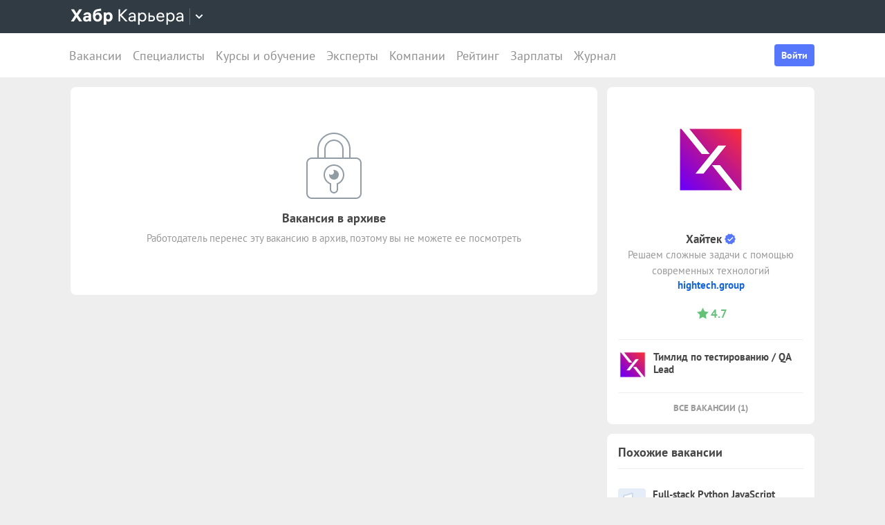

--- FILE ---
content_type: text/html; charset=utf-8
request_url: https://career.habr.com/vacancies/1000046600
body_size: 16519
content:
<!DOCTYPE html><html lang="ru"><head><meta charset="UTF-8" /><meta content="width=device-width, initial-scale=1" name="viewport" /><title>Вакансия «Full Stack-разработчик ASP.NET MVC Core» в Казани, работа в компании «Хайтек» — Хабр Карьера</title>
<meta name="description" content="Вакансия «Full Stack-разработчик ASP.NET MVC Core» в Казани, работа в компании «Хайтек». Полная занятость. Можно удаленно. Вакансия в архиве." />
<meta name="robots" content="noindex" />
<meta property="og:title" content="Вакансия «Full Stack-разработчик ASP.NET MVC Core» в Казани, работа в компании «Хайтек» — Хабр Карьера" />
<meta property="og:description" content="Вакансия «Full Stack-разработчик ASP.NET MVC Core» в Казани, работа в компании «Хайтек». Полная занятость. Можно удаленно. Вакансия в архиве." />
<meta property="og:image" content="https://habrastorage.org/getpro/moikrug/uploads/company/100/005/369/0/logo/medium_ea2a6ba720f6d98af71a9645505b0576.png" />
<meta name="twitter:title" content="Вакансия «Full Stack-разработчик ASP.NET MVC Core» в Казани, работа в компании «Хайтек» — Хабр Карьера" />
<meta name="twitter:description" content="Вакансия «Full Stack-разработчик ASP.NET MVC Core» в Казани, работа в компании «Хайтек». Полная занятость. Можно удаленно. Вакансия в архиве." />
<meta name="twitter:image" content="https://habrastorage.org/getpro/moikrug/uploads/company/100/005/369/0/logo/medium_ea2a6ba720f6d98af71a9645505b0576.png" />
<meta name="twitter:url" content="https://career.habr.com/vacancies/1000046600" />
<meta name="twitter:site" content="@habr_career" />
<meta name="twitter:creator" content="@habr_career" />
<meta name="twitter:card" content="summary" /><script>window.yaContextCb = window.yaContextCb || []</script><script src="https://yandex.ru/ads/system/context.js">async</script><link href="https://career.habr.com/assets/packs/js/_runtime-c133e1032c7693d1be9b.js" rel="prefetch" /><link href="https://career.habr.com/assets/packs/js/_vendors~active_admin~adfox_banner~application~company_context_menu~connect_tg_to_account~hh_import_p~2f880aa5-c5971ee7802e9693cb52.chunk.js" rel="prefetch" /><link href="https://career.habr.com/assets/packs/js/_vendors~active_admin~application~company_context_menu~connect_tg_to_account~hh_import_profile~landin~75a3d38a-f72ebdac516874bdd68a.chunk.js" rel="prefetch" /><link href="https://career.habr.com/assets/packs/js/_application-b784d4d0d2c3779f4ff4.chunk.js" rel="prefetch" /><link href="https://career.habr.com/assets/packs/js/_legacy-4d87e6940d8627b5f85c.chunk.js" rel="prefetch" /><link href="https://career.habr.com/assets/packs/js/_pages/vacancies/show-f963cc3042e270fce2fa.chunk.js" rel="prefetch" /><style>@font-face { font-family: 'PT Sans'; src: local('PT Sans Italic'), local('PTSans-Italic'), url('/images/fonts/pt-sans/ptsans-italic-webfont.woff2') format('woff2'), url('/images/fonts/pt-sans/ptsans-italic-webfont.woff') format('woff'); unicode-range: U+20-7E,U+A7,U+A9,U+AB,U+B1,U+B7,U+BB,U+2C6,U+401,U+410-44F,U+451,U+2013,U+2014,U+2018-201F,U+2022,U+2032,U+20AC,U+20B4,U+20B8,U+20BD,U+2116,U+2190-2193,U+2248,U+2260; font-weight: normal; font-style: italic; font-display: swap; } @font-face { font-family: 'PT Sans'; src: local('PT Sans'), local('PTSans-Regular'), url('/images/fonts/pt-sans/ptsans-regular-webfont.woff2') format('woff2'), url('/images/fonts/pt-sans/ptsans-regular-webfont.woff') format('woff'); unicode-range: U+20-7E,U+A7,U+A9,U+AB,U+B1,U+B7,U+BB,U+2C6,U+401,U+410-44F,U+451,U+2013,U+2014,U+2018-201F,U+2022,U+2032,U+20AC,U+20B4,U+20B8,U+20BD,U+2116,U+2190-2193,U+2248,U+2260; font-weight: normal; font-style: normal; font-display: swap; } @font-face { font-family: 'PT Sans'; src: local('PT Sans Bold'), local('PTSans-Bold'), url('/images/fonts/pt-sans/ptsans-bold-webfont.woff2') format('woff2'), url('/images/fonts/pt-sans/ptsans-bold-webfont.woff') format('woff'); unicode-range: U+20-7E,U+A7,U+A9,U+AB,U+B1,U+B7,U+BB,U+2C6,U+401,U+410-44F,U+451,U+2013,U+2014,U+2018-201F,U+2022,U+2032,U+20AC,U+20B4,U+20B8,U+20BD,U+2116,U+2190-2193,U+2248,U+2260; font-weight: bold; font-style: normal; font-display: swap; } @font-face { font-family: 'icomoon'; src: url('/images/fonts/icomoon/icomoon.woff') format('woff'), url('/images/fonts/icomoon/icomoon.svg?#icomoon') format('svg'); font-weight: normal; font-style: normal; }</style><link rel="stylesheet" media="screen" href="https://career.habr.com/assets/packs/css/vendors~active_admin~application~company_context_menu~connect_tg_to_account~hh_import_profile~landin~75a3d38a-cc70b02a.chunk.css" />
<link rel="stylesheet" media="screen" href="https://career.habr.com/assets/packs/css/application-651b4ef6.chunk.css" />
<link rel="stylesheet" media="screen" href="https://career.habr.com/assets/packs/css/legacy-1bf8a0e3.chunk.css" /><meta name="csrf-param" content="authenticity_token" />
<meta name="csrf-token" content="WRH1w756ybAF+Z254qn0zo8EtrMXjySN4NRI7PRvYXXEym/DCPSYy4Ib/Dev10UaMpg8h2wm4qGygBMGiQWFGA==" /><meta content="https://effect.habr.com/a" name="effect_url" /><meta content="https://stats.habr.com" name="habr_stats_url" /><meta content="telephone=no" name="format-detection" /><script async="" src="https://www.googletagmanager.com/gtag/js?id=G-8ZVM81B7DF"></script><script>window.dataLayer = window.dataLayer || [];

function gtag() {
  dataLayer.push(arguments);
}

gtag('js', new Date());

const options = {
  link_attribution: true,
  optimize_id: 'GTM-WTJMJ2H',
};

if (false) {
  options.userId = 'false';
}

gtag('config', 'G-8ZVM81B7DF', options);

gtag('set', 'user_properties', {
  user_type: 'guest',
});

function removeUtms() {
  if (history.replaceState) {
    var location = window.location;
    var url = location.toString();
    var strippedUrl = getStrippedUrl(url);
    if (strippedUrl === url) {
      return;
    }
    history.replaceState(null, null, strippedUrl);
  }
}

function getStrippedUrl(url) {
  if (url.indexOf('utm_') > url.indexOf('?')) {
    url = url.replace(/([\?\&]utm_(reader|source|medium|campaign|content|term)=[^&#]+)/ig, '');
  }
  if (url.indexOf('&') !== -1 && url.indexOf('?') === -1) {
    url = url.replace('&', '?');
  }
  return url;
}

gtag('event', 'page_view', {
  event_callback: window.removeUtms,
});</script><script>(function(f,b){if(!b.__SV){var e,g,i,h;window.mixpanel=b;b._i=[];b.init=function(e,f,c){function g(a,d){var b=d.split(".");2==b.length&&(a=a[b[0]],d=b[1]);a[d]=function(){a.push([d].concat(Array.prototype.slice.call(arguments,0)))}}var a=b;"undefined"!==typeof c?a=b[c]=[]:c="mixpanel";a.people=a.people||[];a.toString=function(a){var d="mixpanel";"mixpanel"!==c&&(d+="."+c);a||(d+=" (stub)");return d};a.people.toString=function(){return a.toString(1)+".people (stub)"};i="disable time_event track track_pageview track_links track_forms track_with_groups add_group set_group remove_group register register_once alias unregister identify name_tag set_config reset opt_in_tracking opt_out_tracking has_opted_in_tracking has_opted_out_tracking clear_opt_in_out_tracking start_batch_senders people.set people.set_once people.unset people.increment people.append people.union people.track_charge people.clear_charges people.delete_user people.remove".split(" ");
for(h=0;h<i.length;h++)g(a,i[h]);var j="set set_once union unset remove delete".split(" ");a.get_group=function(){function b(c){d[c]=function(){call2_args=arguments;call2=[c].concat(Array.prototype.slice.call(call2_args,0));a.push([e,call2])}}for(var d={},e=["get_group"].concat(Array.prototype.slice.call(arguments,0)),c=0;c<j.length;c++)b(j[c]);return d};b._i.push([e,f,c])};b.__SV=1.2;e=f.createElement("script");e.type="text/javascript";e.async=!0;e.src="undefined"!==typeof MIXPANEL_CUSTOM_LIB_URL?MIXPANEL_CUSTOM_LIB_URL:"file:"===f.location.protocol&&"//cdn.mxpnl.com/libs/mixpanel-2-latest.min.js".match(/^\/\//)?"https://cdn.mxpnl.com/libs/mixpanel-2-latest.min.js":"//cdn.mxpnl.com/libs/mixpanel-2-latest.min.js";g=f.getElementsByTagName("script")[0];g.parentNode.insertBefore(e,g)}})(document,window.mixpanel||[]);

const mixpanelSettings = {
  userId: '',
  options: {
    track_pageview: false,
    persistance: 'localStorage',
    ignore_dnt: true
  }
};
mixpanel.init('e2d341d0f1fa432ebeafb8f954b334b2', mixpanelSettings.options);

if (mixpanelSettings.userId) {
  mixpanel.identify(mixpanelSettings.userId);
}</script><meta content="4480533c5a4f5ebe" name="yandex-verification" /><link href="https://career.habr.com/vacancies/1000046600" rel="canonical" /><link href="https://career.habr.com/images/career_share.png" rel="image_src" /><link href="/images/favicons/apple-touch-icon-76.png" rel="apple-touch-icon" sizes="76x76" type="image/png" /><link href="/images/favicons/apple-touch-icon-120.png" rel="apple-touch-icon" sizes="120x120" type="image/png" /><link href="/images/favicons/apple-touch-icon-152.png" rel="apple-touch-icon" sizes="152x152" type="image/png" /><link href="/images/favicons/apple-touch-icon-180.png" rel="apple-touch-icon" sizes="180x180" type="image/png" /><link href="/images/favicons/favicon-16.png" rel="icon" sizes="16x16" type="image/png" /><link href="/images/favicons/favicon-32.png" rel="icon" sizes="32x32" type="image/png" /><link href="/images/favicons/mask-icon.png" rel="icon" type="image/png" /><script>window.app = {};window.app.isUserLoggedIn = false;</script></head><body class="vacancies_show_page" data-responsive=""><div class="page-container"><header class="page-container__header"><div class="tm-panel" data-featured="false"><div class="page-width"><div class="tm-panel__container"><button aria-label="Открыть меню проектов Хабра" class="tm-panel__burger mq-mobile-only" data-overlay-trigger="burger-overlay"><span class="tm-panel__burger-stripes"></span></button><div class="tm-panel__logo-wrapper" data-tm-dropdown-boundary=""><a class="tm-panel__logo" title="Хабр Карьера" rel="nofollow" href="https://career.habr.com/"><svg xmlns="http://www.w3.org/2000/svg" width="164" height="24" viewBox="0 0 164 24" fill="none" id="logo">
  <path d="M16.875 19L11.075 10.225L16.825 1.4H12.6L8.75 7.4L4.94999 1.4H0.574994L6.32499 10.15L0.524994 19H4.79999L8.64999 12.975L12.525 19H16.875Z" fill="white"></path>
  <path d="M24.2607 5.775C20.8857 5.775 18.9607 7.625 18.6107 9.85H22.0107C22.2107 9.175 22.8607 8.6 24.1107 8.6C25.3357 8.6 26.2357 9.225 26.2357 10.425V11.025H23.4107C20.1107 11.025 18.1107 12.55 18.1107 15.2C18.1107 17.8 20.1107 19.3 22.6107 19.3C24.2857 19.3 25.6357 18.65 26.4357 17.6V19H29.8107V10.55C29.8107 7.4 27.5857 5.775 24.2607 5.775ZM23.6107 16.475C22.4857 16.475 21.7607 15.925 21.7607 15.025C21.7607 14.1 22.5607 13.55 23.6857 13.55H26.2357V14.125C26.2357 15.625 25.0107 16.475 23.6107 16.475Z" fill="white"></path>
  <path d="M39.925 6.3C38.125 6.3 36.65 6.95 35.7 8.275C35.95 5.85 36.925 4.65 39.375 4.275L44.3 3.55V0.375L39.025 1.25C33.925 2.1 32.35 5.5 32.35 11.175C32.35 16.275 34.825 19.3 39.2 19.3C43.125 19.3 45.55 16.3 45.55 12.7C45.55 8.825 43.3 6.3 39.925 6.3ZM39.025 16.25C37.125 16.25 36.075 14.725 36.075 12.675C36.075 10.7 37.175 9.275 39.05 9.275C40.875 9.275 41.9 10.75 41.9 12.7C41.9 14.65 40.9 16.25 39.025 16.25Z" fill="white"></path>
  <path d="M55.2855 5.775C53.3855 5.775 52.1605 6.6 51.5105 7.575V6.075H48.0105V23.775H51.6605V17.75C52.3105 18.65 53.5355 19.3 55.1855 19.3C58.3605 19.3 60.8855 16.8 60.8855 12.55C60.8855 8.225 58.3605 5.775 55.2855 5.775ZM54.4105 16.15C52.7105 16.15 51.5855 14.775 51.5855 12.6V12.5C51.5855 10.325 52.7105 8.925 54.4105 8.925C56.1105 8.925 57.2105 10.35 57.2105 12.55C57.2105 14.75 56.1105 16.15 54.4105 16.15Z" fill="white"></path>
  <path d="M82.5357 19L74.0357 9.825L82.3857 1.4H79.5107L71.6857 9.25V1.4H69.4607V19H71.6857V10.6L79.5857 19H82.5357Z" fill="white"></path>
  <path d="M89.266 6.125C86.391 6.125 84.641 7.75 84.241 9.7H86.316C86.666 8.775 87.566 8.025 89.216 8.025C90.841 8.025 92.066 8.9 92.066 10.65V11.5H88.716C85.641 11.5 83.766 12.975 83.766 15.4C83.766 17.8 85.666 19.275 88.116 19.275C89.716 19.275 91.216 18.675 92.166 17.5V19H94.191V10.65C94.191 7.825 92.216 6.125 89.266 6.125ZM88.391 17.4C86.991 17.4 85.941 16.7 85.941 15.375C85.941 14.025 87.116 13.325 88.841 13.325H92.066V14.25C92.066 16.175 90.391 17.4 88.391 17.4Z" fill="white"></path>
  <path d="M104.022 6.125C101.847 6.125 100.522 7.125 99.8973 8.2V6.4H97.8223V23.775H99.9723V17.45C100.572 18.375 101.922 19.275 103.947 19.275C106.847 19.275 109.697 17.15 109.697 12.7C109.697 8.275 106.872 6.125 104.022 6.125ZM103.747 17.325C101.422 17.325 99.8973 15.55 99.8973 12.75V12.65C99.8973 9.85 101.422 8.075 103.747 8.075C105.997 8.075 107.497 9.95 107.497 12.7C107.497 15.45 105.997 17.325 103.747 17.325Z" fill="white"></path>
  <path d="M117.665 10.475H114.84V6.4H112.69V19H117.64C120.34 19 122.09 17.15 122.09 14.7C122.09 12.25 120.34 10.475 117.665 10.475ZM117.39 17.1H114.84V12.375H117.39C119.04 12.375 119.94 13.35 119.94 14.7C119.94 16.05 119.04 17.1 117.39 17.1Z" fill="white"></path>
  <path d="M135.646 13.35V12.25C135.646 8.5 133.496 6.125 130.146 6.125C126.696 6.125 124.221 8.625 124.221 12.7C124.221 16.75 126.671 19.275 130.321 19.275C133.596 19.275 135.171 17.225 135.496 15.75H133.321C133.096 16.4 132.096 17.35 130.346 17.35C128.021 17.35 126.471 15.65 126.471 13.4V13.35H135.646ZM130.096 8.05C132.121 8.05 133.371 9.35 133.471 11.525H126.496C126.671 9.45 127.996 8.05 130.096 8.05Z" fill="white"></path>
  <path d="M144.843 6.125C142.668 6.125 141.343 7.125 140.718 8.2V6.4H138.643V23.775H140.793V17.45C141.393 18.375 142.743 19.275 144.768 19.275C147.668 19.275 150.518 17.15 150.518 12.7C150.518 8.275 147.693 6.125 144.843 6.125ZM144.568 17.325C142.243 17.325 140.718 15.55 140.718 12.75V12.65C140.718 9.85 142.243 8.075 144.568 8.075C146.818 8.075 148.318 9.95 148.318 12.7C148.318 15.45 146.818 17.325 144.568 17.325Z" fill="white"></path>
  <path d="M158.236 6.125C155.361 6.125 153.611 7.75 153.211 9.7H155.286C155.636 8.775 156.536 8.025 158.186 8.025C159.811 8.025 161.036 8.9 161.036 10.65V11.5H157.686C154.611 11.5 152.736 12.975 152.736 15.4C152.736 17.8 154.636 19.275 157.086 19.275C158.686 19.275 160.186 18.675 161.136 17.5V19H163.161V10.65C163.161 7.825 161.186 6.125 158.236 6.125ZM157.361 17.4C155.961 17.4 154.911 16.7 154.911 15.375C154.911 14.025 156.086 13.325 157.811 13.325H161.036V14.25C161.036 16.175 159.361 17.4 157.361 17.4Z" fill="white"></path>
</svg>
</a><button class="tm-panel__projects-dropdown mq-not-mobile" data-tm-dropdown-control=""><svg xmlns="http://www.w3.org/2000/svg" width="10" height="6" viewBox="0 0 10 6" fill="none">
  <path fill-rule="evenodd" clip-rule="evenodd" d="M5.70711 5.70711C5.31658 6.09763 4.68342 6.09763 4.29289 5.70711L0.292892 1.70711C-0.097632 1.31658 -0.0976319 0.683417 0.292892 0.292893C0.683417 -0.0976308 1.31658 -0.0976308 1.70711 0.292893L5 3.58579L8.29289 0.292894C8.68342 -0.0976301 9.31658 -0.0976301 9.70711 0.292894C10.0976 0.683418 10.0976 1.31658 9.70711 1.70711L5.70711 5.70711Z"></path>
</svg>
</button><div class="tm-panel__dropdown hidden" data-tm-dropdown=""><div class="tm-panel__dropdown-heading">Все сервисы Хабра</div><a class="tm-panel__service" rel="nofollow" href="https://habr.com/?utm_source=habr_career&amp;utm_medium=habr_top_panel"><div class="tm-panel__service-title"><svg xmlns="http://www.w3.org/2000/svg" width="52" height="22" viewBox="0 0 52 22" fill="none">
  <path d="M13.86 17.0001L8.514 9.23405L13.816 1.51205H11.528L7.26 7.76005L2.97 1.51205H0.659997L5.984 9.19005L0.615997 17.0001H2.926L7.194 10.6861L11.528 17.0001H13.86Z" fill="#333333"></path>
  <path d="M20.181 5.67005C17.651 5.67005 16.111 7.10005 15.759 8.81605H17.585C17.893 8.00205 18.685 7.34205 20.137 7.34205C21.567 7.34205 22.645 8.11205 22.645 9.65205V10.4001H19.697C16.991 10.4001 15.341 11.6981 15.341 13.8321C15.341 15.9441 17.013 17.2421 19.169 17.2421C20.577 17.2421 21.897 16.7141 22.733 15.6801V17.0001H24.515V9.65205C24.515 7.16605 22.777 5.67005 20.181 5.67005ZM19.411 15.5921C18.179 15.5921 17.255 14.9761 17.255 13.8101C17.255 12.6221 18.289 12.0061 19.807 12.0061H22.645V12.8201C22.645 14.5141 21.171 15.5921 19.411 15.5921Z" fill="#333333"></path>
  <path d="M32.9685 5.91205C31.2965 5.91205 29.9545 6.55005 29.1185 7.78205C29.3825 5.27405 30.3945 3.88805 32.9025 3.42605L36.9505 2.67805V0.852051L32.5065 1.75405C28.7665 2.52405 27.2045 4.96605 27.2045 10.5101C27.2045 14.8001 29.4045 17.2421 32.7925 17.2421C36.0265 17.2421 38.0505 14.7121 38.0505 11.5441C38.0505 7.91405 35.8285 5.91205 32.9685 5.91205ZM32.7045 15.5261C30.6145 15.5261 29.2065 13.9641 29.2065 11.4561C29.2065 8.97005 30.7685 7.60605 32.7265 7.60605C34.7725 7.60605 36.1145 9.23405 36.1145 11.5441C36.1145 13.8541 34.7945 15.5261 32.7045 15.5261Z" fill="#333333"></path>
  <path d="M46.1431 5.67005C44.2291 5.67005 43.0631 6.55005 42.5131 7.49605V5.91205H40.6871V21.2021H42.5791V15.6361C43.1071 16.4501 44.2951 17.2421 46.0771 17.2421C48.6291 17.2421 51.1371 15.3721 51.1371 11.4561C51.1371 7.56205 48.6511 5.67005 46.1431 5.67005ZM45.9011 15.5261C43.8551 15.5261 42.5131 13.9641 42.5131 11.5001V11.4121C42.5131 8.94805 43.8551 7.38605 45.9011 7.38605C47.8811 7.38605 49.2011 9.03605 49.2011 11.4561C49.2011 13.8761 47.8811 15.5261 45.9011 15.5261Z" fill="#333333"></path>
</svg>
</div><p class="tm-panel__service-description">Сообщество IT-специалистов</p></a><a class="tm-panel__service" rel="nofollow" href="https://qna.habr.com/?utm_source=habr_career&amp;utm_medium=habr_top_panel"><div class="tm-panel__service-title"><svg xmlns="http://www.w3.org/2000/svg" width="46" height="18" viewBox="0 0 46 18" fill="none">
  <path d="M14.4 8.25602C14.4 3.65802 11.606 0.27002 7.27201 0.27002C2.93801 0.27002 0.144012 3.65802 0.144012 8.25602C0.144012 12.854 2.93801 16.242 7.27201 16.242C8.41601 16.242 9.45001 16.022 10.352 15.604L11.518 17.342H13.696L11.848 14.614C13.476 13.184 14.4 10.918 14.4 8.25602ZM7.27201 14.416C4.10401 14.416 2.14601 11.864 2.14601 8.25602C2.14601 4.64802 4.10401 2.09602 7.27201 2.09602C10.44 2.09602 12.398 4.64802 12.398 8.25602C12.398 10.236 11.826 11.908 10.77 12.986L9.64801 11.314H7.47001L9.29601 14.02C8.70201 14.284 8.02001 14.416 7.27201 14.416Z" fill="#333333"></path>
  <path d="M30.965 16L27.973 12.766L30.921 9.11402H28.699L26.829 11.534L23.331 7.77202C25.377 6.80402 26.455 5.59402 26.455 3.85602C26.455 1.78802 24.871 0.27002 22.583 0.27002C20.207 0.27002 18.535 1.89802 18.535 3.87802C18.535 5.19802 19.305 6.12202 20.163 7.00202L20.427 7.26602C17.985 8.25602 16.753 9.73002 16.753 11.732C16.753 14.196 18.667 16.242 21.835 16.242C23.749 16.242 25.311 15.494 26.565 14.24L26.763 14.042L28.567 16H30.965ZM22.539 1.92002C23.705 1.92002 24.629 2.62402 24.629 3.83402C24.629 5.00002 23.793 5.90202 22.187 6.62802L21.571 6.01202C21.109 5.55002 20.405 4.82402 20.405 3.81202C20.405 2.66802 21.329 1.92002 22.539 1.92002ZM21.945 14.504C19.877 14.504 18.755 13.316 18.755 11.666C18.755 10.258 19.591 9.20202 21.593 8.43202L25.641 12.832L25.509 12.964C24.541 13.976 23.309 14.504 21.945 14.504Z" fill="#333333"></path>
  <path d="M43.5619 16H45.6739L39.8219 0.512019H37.7979L31.9459 16H34.0579L35.5539 11.908H42.0439L43.5619 16ZM38.7879 2.97602L41.3839 10.104H36.2139L38.7879 2.97602Z" fill="#333333"></path>
</svg>
</div><p class="tm-panel__service-description">Ответы на любые вопросы об IT</p></a><a class="tm-panel__service" rel="nofollow" href="https://career.habr.com/"><div class="tm-panel__service-title"><svg xmlns="http://www.w3.org/2000/svg" width="84" height="21" viewBox="0 0 84 21" fill="none">
  <path d="M12.442 16L4.96201 7.92596L12.31 0.511963H9.78001L2.894 7.41996V0.511963H0.936005V16H2.894V8.60796L9.84601 16H12.442Z" fill="#333333"></path>
  <path d="M18.3646 4.66996C15.8346 4.66996 14.2946 6.09996 13.9426 7.81596H15.7686C16.0766 7.00196 16.8686 6.34196 18.3206 6.34196C19.7506 6.34196 20.8286 7.11196 20.8286 8.65196V9.39996H17.8806C15.1746 9.39996 13.5246 10.698 13.5246 12.832C13.5246 14.944 15.1966 16.242 17.3526 16.242C18.7606 16.242 20.0806 15.714 20.9166 14.68V16H22.6986V8.65196C22.6986 6.16596 20.9606 4.66996 18.3646 4.66996ZM17.5946 14.592C16.3626 14.592 15.4386 13.976 15.4386 12.81C15.4386 11.622 16.4726 11.006 17.9906 11.006H20.8286V11.82C20.8286 13.514 19.3546 14.592 17.5946 14.592Z" fill="#333333"></path>
  <path d="M31.3501 4.66996C29.4361 4.66996 28.2701 5.54996 27.7201 6.49596V4.91196H25.8941V20.202H27.7861V14.636C28.3141 15.45 29.5021 16.242 31.2841 16.242C33.8361 16.242 36.3441 14.372 36.3441 10.456C36.3441 6.56196 33.8581 4.66996 31.3501 4.66996ZM31.1081 14.526C29.0621 14.526 27.7201 12.964 27.7201 10.5V10.412C27.7201 7.94796 29.0621 6.38596 31.1081 6.38596C33.0881 6.38596 34.4081 8.03596 34.4081 10.456C34.4081 12.876 33.0881 14.526 31.1081 14.526Z" fill="#333333"></path>
  <path d="M43.3561 8.49796H40.8701V4.91196H38.9781V16H43.3341C45.7101 16 47.2501 14.372 47.2501 12.216C47.2501 10.06 45.7101 8.49796 43.3561 8.49796ZM43.1141 14.328H40.8701V10.17H43.1141C44.5661 10.17 45.3581 11.028 45.3581 12.216C45.3581 13.404 44.5661 14.328 43.1141 14.328Z" fill="#333333"></path>
  <path d="M59.1788 11.028V10.06C59.1788 6.75996 57.2868 4.66996 54.3388 4.66996C51.3028 4.66996 49.1248 6.86996 49.1248 10.456C49.1248 14.02 51.2808 16.242 54.4928 16.242C57.3748 16.242 58.7608 14.438 59.0468 13.14H57.1328C56.9348 13.712 56.0548 14.548 54.5148 14.548C52.4688 14.548 51.1048 13.052 51.1048 11.072V11.028H59.1788ZM54.2948 6.36396C56.0768 6.36396 57.1768 7.50796 57.2648 9.42196H51.1268C51.2808 7.59596 52.4468 6.36396 54.2948 6.36396Z" fill="#333333"></path>
  <path d="M67.272 4.66996C65.358 4.66996 64.192 5.54996 63.642 6.49596V4.91196H61.816V20.202H63.708V14.636C64.236 15.45 65.424 16.242 67.206 16.242C69.758 16.242 72.266 14.372 72.266 10.456C72.266 6.56196 69.78 4.66996 67.272 4.66996ZM67.03 14.526C64.984 14.526 63.642 12.964 63.642 10.5V10.412C63.642 7.94796 64.984 6.38596 67.03 6.38596C69.01 6.38596 70.33 8.03596 70.33 10.456C70.33 12.876 69.01 14.526 67.03 14.526Z" fill="#333333"></path>
  <path d="M79.058 4.66996C76.528 4.66996 74.988 6.09996 74.636 7.81596H76.462C76.77 7.00196 77.562 6.34196 79.014 6.34196C80.444 6.34196 81.522 7.11196 81.522 8.65196V9.39996H78.574C75.868 9.39996 74.218 10.698 74.218 12.832C74.218 14.944 75.89 16.242 78.046 16.242C79.454 16.242 80.774 15.714 81.61 14.68V16H83.392V8.65196C83.392 6.16596 81.654 4.66996 79.058 4.66996ZM78.288 14.592C77.056 14.592 76.132 13.976 76.132 12.81C76.132 11.622 77.166 11.006 78.684 11.006H81.522V11.82C81.522 13.514 80.048 14.592 78.288 14.592Z" fill="#333333"></path>
</svg>
</div><p class="tm-panel__service-description">Профессиональное развитие в IT</p></a><a class="tm-panel__service" rel="nofollow" href="https://career.habr.com/education/?utm_source=habr_career&amp;utm_medium=habr_top_panel"><div class="tm-panel__service-title"><svg xmlns="http://www.w3.org/2000/svg" width="61" height="20" viewBox="0 0 61 20" fill="none">
  <path d="M4.0245 7.41401L11.5045 15.488H8.9085L1.9565 8.09601V15.488H-0.00149985V5.36442e-06H1.9565V6.90801L8.8425 5.36442e-06H11.3725L4.0245 7.41401ZM16.6731 13.046L19.9951 4.40001H22.0411L15.9691 19.69H13.9231L15.6611 15.356L11.2831 4.40001H13.3291L16.6731 13.046ZM29.4673 4.15801C31.9753 4.15801 34.4613 6.05001 34.4613 9.94401C34.4613 13.86 31.9533 15.73 29.4013 15.73C27.6193 15.73 26.4313 14.938 25.9033 14.124V19.69H24.0113V4.40001H25.8373V5.98401C26.3873 5.03801 27.5533 4.15801 29.4673 4.15801ZM29.2253 14.014C31.2053 14.014 32.5253 12.364 32.5253 9.94401C32.5253 7.52401 31.2053 5.87401 29.2253 5.87401C27.1793 5.87401 25.8373 7.43601 25.8373 9.90001V9.98801C25.8373 12.452 27.1793 14.014 29.2253 14.014ZM41.6933 14.014C43.5413 14.014 44.2893 12.848 44.5313 11.902H46.4233C46.1813 13.882 44.4213 15.73 41.6713 15.73C38.5253 15.73 36.4353 13.332 36.4353 9.94401C36.4353 6.62201 38.4813 4.15801 41.6713 4.15801C44.6193 4.15801 46.1373 6.18201 46.4233 7.94201H44.5313C44.2453 7.01801 43.4313 5.87401 41.6713 5.87401C39.6473 5.87401 38.3713 7.54601 38.3713 9.94401C38.3713 12.364 39.6913 14.014 41.6933 14.014ZM50.8467 7.98601H53.3327C55.6867 7.98601 57.2267 9.54801 57.2267 11.704C57.2267 13.86 55.6867 15.488 53.3107 15.488H48.9547V4.40001H50.8467V7.98601ZM58.8327 15.488V4.40001H60.7247V15.488H58.8327ZM50.8467 13.816H53.0907C54.5427 13.816 55.3347 12.892 55.3347 11.704C55.3347 10.516 54.5427 9.65801 53.0907 9.65801H50.8467V13.816Z" fill="#333333"></path>
</svg>
</div><p class="tm-panel__service-description">Обучение для смены профессии, роста в карьере и саморазвития</p></a></div></div><div data-feature=""></div><div class="tm-panel__visitor"><div data-megaposts=""></div><div class="tm-panel__user-auth mq-mobile-only"><div class="user-auth-menu user-auth-menu--appearance-mobile"><button class="button-comp button-comp--appearance-primary button-comp--size-m" data-header-dropdown-toggle="user-auth-menu-mobile">Войти</button><div class="user-auth-menu__popup" data-header-dropdown="user-auth-menu-mobile"><a class="button-comp button-comp--appearance-primary button-comp--size-l user-auth-menu__sign_in js-data-sign-in-btn" rel="nofollow" data-sign-in="header" href="https://career.habr.com/users/auth/tmid">Войти через Хабр Аккаунт</a><a class="button-comp button-comp--appearance-secondary button-comp--size-l user-auth-menu__sign_up js-data-sign-up-btn" rel="nofollow" data-sign-up="header" href="https://career.habr.com/users/auth/tmid/register">Зарегистрироваться</a></div></div></div></div></div></div></div><div class="header"><div class="header__inner"><div class="header__right mq-not-mobile"><div class="user-auth-menu user-auth-menu--appearance-desktop"><button class="button-comp button-comp--appearance-primary button-comp--size-m" data-header-dropdown-toggle="user-auth-menu-desktop">Войти</button><div class="user-auth-menu__popup" data-header-dropdown="user-auth-menu-desktop"><a class="button-comp button-comp--appearance-primary button-comp--size-l user-auth-menu__sign_in js-data-sign-in-btn" rel="nofollow" data-sign-in="header" href="https://career.habr.com/users/auth/tmid">Войти через Хабр Аккаунт</a><a class="button-comp button-comp--appearance-secondary button-comp--size-l user-auth-menu__sign_up js-data-sign-up-btn" rel="nofollow" data-sign-up="header" href="https://career.habr.com/users/auth/tmid/register">Зарегистрироваться</a></div></div></div><div class="header__top-menu-wrapper"><div class="header__top_main_menu" data-scroll-to-active-link=""><a href="https://career.habr.com/vacancies">Вакансии</a><a href="https://career.habr.com/resumes">Специалисты</a><a href="/education">Курсы и обучение</a><a href="https://career.habr.com/experts">Эксперты</a><a href="https://career.habr.com/companies">Компании</a><a href="https://career.habr.com/companies/ratings">Рейтинг</a><a href="https://career.habr.com/salaries">Зарплаты</a><a href="https://career.habr.com/journal">Журнал</a></div></div></div></div></header><div class="page-container__main"><div class="page-width page-width--responsive"><div class="content-wrapper"><div class="content-wrapper__main content-wrapper__main--left"><article class="vacancy-show" data-vacancy-show=""><article class="vacancy-show"><section class="page-section"><div class="section-box"><div class="basic-section basic-section--appearance-always-same-paddings"><div class="vacancy-header__title"><div class="page-title page-title--justifyContent-space-between page-title--appearance-"><h1 class="page-title__title">Full Stack-разработчик ASP.NET MVC Core</h1></div><div class="vacancy-header__date"><span class="basic-text basic-text--color-muted"><time class="basic-date" datetime="2019-10-17T15:04:17+03:00">17 октября 2019</time></span></div></div><div class="vacancy-header__salary"><div class="basic-salary">до 100 000 ₽</div></div><div class="content-section content-section--appearance-chips"><div class="content-section__header content-section__header--appearance-chips"><h2 class="content-section__title content-section__title--appearance-chips">Требования</h2><div class="content-section__aside"></div></div><div class="vacancy-meta"><div class="basic-chip basic-chip--color-turquoise basic-chip basic-chip--color-turquoise"><div class="chip-with-icon__icon chip-with-icon__icon--color-turquoise"><svg class="svg-icon svg-icon--icon-person" style="--svg-icon--size: 24"><use xlink:href="/images/icons-35.svg?version=83c333c6#person"></use></svg></div><div class="chip-with-icon__text">Разработка ПО</div></div><div class="basic-chip basic-chip--color-turquoise basic-chip basic-chip--color-turquoise"><div class="chip-with-icon__icon chip-with-icon__icon--color-turquoise"><svg class="svg-icon svg-icon--icon-grade" style="--svg-icon--size: 24"><use xlink:href="/images/icons-35.svg?version=83c333c6#grade"></use></svg></div><div class="chip-with-icon__text">Middle</div></div><div class="basic-chip basic-chip--color-ui-chips-inactive basic-chip basic-chip--color-ui-chips-inactive"><div class="chip-without-icon__text">JavaScript</div></div><div class="basic-chip basic-chip--color-ui-chips-inactive basic-chip basic-chip--color-ui-chips-inactive"><div class="chip-without-icon__text">.NET</div></div><div class="basic-chip basic-chip--color-ui-chips-inactive basic-chip basic-chip--color-ui-chips-inactive"><div class="chip-without-icon__text">Angular</div></div><div class="basic-chip basic-chip--color-ui-chips-inactive basic-chip basic-chip--color-ui-chips-inactive"><div class="chip-without-icon__text">TypeScript</div></div><div class="basic-chip basic-chip--color-ui-chips-inactive basic-chip basic-chip--color-ui-chips-inactive"><div class="chip-without-icon__text">Веб-разработка</div></div></div></div><div class="content-section content-section--appearance-chips"><div class="content-section__header content-section__header--appearance-chips"><h2 class="content-section__title content-section__title--appearance-chips">Условия</h2><div class="content-section__aside"></div></div><div class="vacancy-meta"><div class="basic-chip basic-chip--color-font-gray basic-chip basic-chip--color-font-gray"><div class="chip-with-icon__icon chip-with-icon__icon--color-font-gray"><svg class="svg-icon svg-icon--icon-format" style="--svg-icon--size: 24"><use xlink:href="/images/icons-35.svg?version=83c333c6#format"></use></svg></div><div class="chip-with-icon__text">Можно удалённо</div></div><div class="basic-chip basic-chip--color-font-gray basic-chip basic-chip--color-font-gray"><div class="chip-with-icon__icon chip-with-icon__icon--color-font-gray"><svg class="svg-icon svg-icon--icon-placemark" style="--svg-icon--size: 24"><use xlink:href="/images/icons-35.svg?version=83c333c6#placemark"></use></svg></div><div class="chip-with-icon__text">Казань</div></div></div></div><div class="vacancy-header__footer"><div class="opposing-items"><div class="opposing-items__side opposing-items__side--left"><button class="button-comp button-comp--appearance-primary button-comp--size-l">Откликнуться</button></div><div class="opposing-items__side opposing-items__side--right"></div></div></div><div class="mq-mobile-only"><div class="content-section"><div class="content-section__header"><h2 class="content-section__title">Компания</h2><div class="content-section__aside"></div></div><div class="vacancy-company"><div class="vacancy-company__title"><a class="basic-avatar basic-avatar--size-extra-small basic-avatar--roundness-small" href="/companies/hightech" target="_blank"><img alt="Логотип компании «Хайтек»" class="basic-avatar__image" src="https://habrastorage.org/getpro/moikrug/uploads/company/100/005/369/0/logo/ea2a6ba720f6d98af71a9645505b0576.png" /></a><a class="link-comp link-comp--appearance-dark" href="/companies/hightech">Хайтек</a></div><div class="vacancy-company__sub-title">Решаем сложные задачи с помощью современных технологий</div><div class="vacancy-company__footer"><a class="link-comp" href="https://hightech.group/" rel="noreferrer nofollow" target="_blank">hightech.group</a><a class="link-comp link-comp--appearance-dimmed" href="/companies/hightech/vacancies">Все вакансии (1)</a></div></div></div></div></div></div></section><section class="page-section"><div class="section-box"><div class="basic-section basic-section--appearance-vacancy-description"><h2 class="section-title section-title--divider"><span class="section-title__title">Описание вакансии</span><span class="section-title__right"></span></h2><div class="faded-content__container"><div class="faded-content faded-content--shown"><div class="faded-content__body"><div class="vacancy-description__text"><div class="style-ugc"><h3>Условия работы</h3><p>Мы - аутсорсинговая компания. Один из наших клиентов хочет расширить команду разработки. Продукт разрабатывается на ASP.NET MVC Core и Angular 8. Команда заказчика находится за рубежом в другом часовом поясе, поэтому рабочий график немного смещен на вечерние часы (по московскому времени).</p>
<p><strong>Требования</strong></p>
<ol><li>опыт web-разработки более 1 года</li><li>уверенное знание ASP.NET MVC Core</li><li>опыт работы с Angular 2+</li><li>чтение на английском</li></ol>
<p>Также рассматриваем вариант взять вместо full stack -&nbsp; разработчика взять одного специалиста на фронтенд, а другого - на бекенд. Поэтому если вы знаете только одну из технологий (Angular или .NET), но на продвинутом уровне, вы нам подходите.&nbsp;</p>
<p>Мы считаем, что желание человека развиваться, готовность учиться у коллег&nbsp; и умение работать в команде&nbsp;значат больше,&nbsp;чем стартовая технологическая экспертиза.&nbsp; Предпочтение отдается кандидатам из Казани, но возможно и удаленное сотрудничество.</p>
<p><strong>О нас</strong></p>
<p>В общих чертах принципы работы нашей компании описаны&nbsp;в этих статьях:</p>
<ol><li><a href="https://habrahabr.ru/post/233221/" rel="nofollow noreferrer" target="_blank">https://habrahabr.ru/post/233221/</a></li><li><a href="https://habrahabr.ru/post/259829/" rel="nofollow noreferrer" target="_blank">https://habrahabr.ru/post/259829/</a></li><li><a href="https://habrahabr.ru/post/313110/" rel="nofollow noreferrer" target="_blank">https://habrahabr.ru/post/313110/</a></li></ol>
<p>Еще мы поддерживаем небольшой open-source проект: <a href="https://github.com/hightechtoday/force" rel="nofollow noreferrer" target="_blank">https://github.com/hightechtoday/force</a>.</p>
<p>В этом году сотрудник нашей компании вошел в программный комитет DotNext (крупнейшей конференции .NET-разработчиков в России):&nbsp;<a href="https://dotnext-moscow.ru/organizers/#184rAd8oL8QoyM6sYeeqUm" rel="nofollow noreferrer" target="_blank">https://dotnext-moscow.ru/organizers/#184rAd8oL8QoyM6sYeeqUm</a>.<br></p><h3>Дополнительные инструкции</h3><p>В отклике на вакансию приложите примеры вашего кода (C# и TypeScript) или ссылку на github и коротко расскажите о себе: что уже умеете, чему хотите научиться и каковы ваши профессиональные цели на ближайший год. Пары предложений будет достаточно.</p></div></div></div></div></div></div></div></section></article><div class="mq-mobile-only"></div></article></div><aside class="content-wrapper__sidebar content-wrapper__sidebar--rigth" data-sidebar=""><div class="mq-not-mobile"><div class="section company_info section--rounded"><a class="logo" href="/companies/hightech"><img alt="Логотип компании «Хайтек»" src="https://habrastorage.org/getpro/moikrug/uploads/company/100/005/369/0/logo/big_ea2a6ba720f6d98af71a9645505b0576.png" /></a><div class="company_name"><a href="/companies/hightech">Хайтек</a><div class="company-icons"><span class="tooltip" data-tippy="{&quot;content&quot;:&quot;Компания сообщила, что находится в реестре аккредитованных IT-организаций Минцифры&quot;,&quot;theme&quot;:&quot;grey&quot;,&quot;arrow&quot;:false,&quot;placement&quot;:&quot;top&quot;,&quot;duration&quot;:[100,150],&quot;maxWidth&quot;:304,&quot;interactive&quot;:null,&quot;allowHTML&quot;:true}"><span class="company-icons__icon"><svg class="svg-icon svg-icon--icon-accredited svg-icon--color-light-blue" style="--svg-icon--size: 16"><use xlink:href="/images/icons-35.svg?version=83c333c6#accredited"></use></svg></span></span></div></div><div class="company_about">Решаем сложные задачи с помощью современных технологий</div><div class="company_site"><a rel="nofollow" target="_blank" href="https://hightech.group/">hightech.group</a></div><div class="company_name company_score"><a href="/companies/hightech/scores/2020"><span class="tooltip" data-tippy="{&quot;content&quot;:&quot;Средняя оценка компании в 2020 году&quot;,&quot;theme&quot;:&quot;grey&quot;,&quot;arrow&quot;:false,&quot;placement&quot;:&quot;bottom&quot;,&quot;duration&quot;:[100,150],&quot;maxWidth&quot;:350,&quot;interactive&quot;:null,&quot;allowHTML&quot;:true}"><span class="social_rating company_rating"><span class="icon icon-star"></span><span class="rating">4.7</span></span></span></a></div><div class="company_vacancies"><div class="vacancies_list"><div class="vacancies_list__item"><a class="vacancies_list__job_icon" style="background-image: url(&#39;https://habrastorage.org/getpro/moikrug/uploads/company/100/005/369/0/logo/medium_ea2a6ba720f6d98af71a9645505b0576.png&#39;)" href="/vacancies/1000164296"></a><div class="vacancies_list__info"><div class="vacancies_list__title"><a class="vacancies_list__vacancy-link" href="/vacancies/1000164296?f=company_vacancies">Тимлид по тестированию / QA Lead</a></div><div class="vacancies_list__meta mq-mobile-only"><a class="vacancies_list__company-link" href="/companies/hightech">Хайтек</a></div></div></div></div><div class="load_more"><a href="/companies/hightech/vacancies">ВСЕ ВАКАНСИИ (1)</a></div></div></div></div><section class="page-section"><div class="similar_vacancies"><div class="section-box"><div class="basic-section"><h2 class="section-title section-title--divider"><span class="section-title__title">Похожие вакансии</span><span class="section-title__right"></span></h2><div class="vacancies_list"><div class="vacancies_list__item"><a class="vacancies_list__job_icon" style="background-image: url(&#39;https://career.habr.com/assets/defaults/companies/logo/medium_default-8646238fbd0412b864580dd152d66c132e6d554941d15757416e125e690b7e6b.png&#39;)" href="/vacancies/1000162570"></a><div class="vacancies_list__info"><div class="vacancies_list__title"><a class="vacancies_list__vacancy-link" href="/vacancies/1000162570?f=similar_vacancies">Full-stack Python JavaScript Разработчик (Part-time)</a></div><div class="vacancies_list__meta mq-mobile-only"><a class="vacancies_list__company-link" href="/companies/titavio">NDA AI Project (UAE)</a></div><div class="vacancies_list__company_name mq-not-mobile"><a class="vacancies_list__company-link" href="/companies/titavio">NDA AI Project (UAE)</a></div></div></div><div class="vacancies_list__item"><a class="vacancies_list__job_icon" style="background-image: url(&#39;https://habrastorage.org/getpro/moikrug/uploads/company/612/529/708/logo/medium_6fe96276941f778c01c7e4fc2edb3356.png&#39;)" href="/vacancies/1000163522"></a><div class="vacancies_list__info"><div class="vacancies_list__title"><a class="vacancies_list__vacancy-link" href="/vacancies/1000163522?f=similar_vacancies">PHP-разработчик (Oracle, Yii2, Vue.js)</a></div><div class="vacancies_list__meta mq-mobile-only"><a class="vacancies_list__company-link" href="/companies/ertelecom">ЭР-Телеком Холдинг</a><span class="inline-separator"> &bull; </span><a class="vacancies_list__location-link" href="/vacancies?city_id=722">Пермь</a></div><div class="vacancies_list__company_name mq-not-mobile"><a class="vacancies_list__company-link" href="/companies/ertelecom">ЭР-Телеком Холдинг</a></div><div class="vacancies_list__location mq-not-mobile"><a class="vacancies_list__location-link" href="/vacancies?city_id=722">Пермь</a></div></div></div><div class="vacancies_list__item"><a class="vacancies_list__job_icon" style="background-image: url(&#39;https://habrastorage.org/getpro/moikrug/uploads/company/612/529/708/logo/medium_6fe96276941f778c01c7e4fc2edb3356.png&#39;)" href="/vacancies/1000163524"></a><div class="vacancies_list__info"><div class="vacancies_list__title"><a class="vacancies_list__vacancy-link" href="/vacancies/1000163524?f=similar_vacancies">Старший разработчик (backend)</a></div><div class="vacancies_list__meta mq-mobile-only"><a class="vacancies_list__company-link" href="/companies/ertelecom">ЭР-Телеком Холдинг</a><span class="inline-separator"> &bull; </span><a class="vacancies_list__location-link" href="/vacancies?city_id=722">Пермь</a></div><div class="vacancies_list__company_name mq-not-mobile"><a class="vacancies_list__company-link" href="/companies/ertelecom">ЭР-Телеком Холдинг</a></div><div class="vacancies_list__location mq-not-mobile"><a class="vacancies_list__location-link" href="/vacancies?city_id=722">Пермь</a></div></div></div><div class="vacancies_list__item"><a class="vacancies_list__job_icon" style="background-image: url(&#39;https://habrastorage.org/getpro/moikrug/uploads/company/100/005/114/5/logo/medium_820fd351b9b3d73ca40c3c43800a13d4.png&#39;)" href="/vacancies/1000164014"></a><div class="vacancies_list__info"><div class="vacancies_list__title"><a class="vacancies_list__vacancy-link" href="/vacancies/1000164014?f=similar_vacancies">Frontend-разработчик (Vanilla JS, high-load media platform)</a></div><div class="vacancies_list__meta mq-mobile-only"><a class="vacancies_list__company-link" href="/companies/karma8">Karma8</a></div><div class="vacancies_list__company_name mq-not-mobile"><a class="vacancies_list__company-link" href="/companies/karma8">Karma8</a></div><div class="vacancies_list__salary">От 200 000  ₽</div></div></div><div class="vacancies_list__item"><a class="vacancies_list__job_icon" style="background-image: url(&#39;https://habrastorage.org/getpro/moikrug/uploads/company/100/005/650/1/logo/medium_fcc58d837d16198c06d80c8d6b639130.jpg&#39;)" href="/vacancies/1000164084"></a><div class="vacancies_list__info"><div class="vacancies_list__title"><a class="vacancies_list__vacancy-link" href="/vacancies/1000164084?f=similar_vacancies">.NET-разработчик (Middle+/Senior)</a></div><div class="vacancies_list__meta mq-mobile-only"><a class="vacancies_list__company-link" href="/companies/directum-ru">Directum</a></div><div class="vacancies_list__company_name mq-not-mobile"><a class="vacancies_list__company-link" href="/companies/directum-ru">Directum</a></div></div></div><div class="vacancies_list__item"><a class="vacancies_list__job_icon" style="background-image: url(&#39;https://habrastorage.org/getpro/moikrug/uploads/company/100/009/374/6/logo/medium_13140c938024a2968ca70de3e2383cf4.png&#39;)" href="/vacancies/1000164129"></a><div class="vacancies_list__info"><div class="vacancies_list__title"><a class="vacancies_list__vacancy-link" href="/vacancies/1000164129?f=similar_vacancies">Frontend Developer (Next.js / React / FSD)</a></div><div class="vacancies_list__meta mq-mobile-only"><a class="vacancies_list__company-link" href="/companies/match1">match</a></div><div class="vacancies_list__company_name mq-not-mobile"><a class="vacancies_list__company-link" href="/companies/match1">match</a></div></div></div></div></div></div></div></section></aside></div></div><footer class="footer"><div class="page-width"><div class="footer__links"><div class="footer__section"><p class="footer__section-title">Хабр Карьера</p><ul class="footer__list"><li class="footer__list-item"><a href="https://career.habr.com/info/employee">О сервисе</a></li><li class="footer__list-item"><a href="https://career.habr.com/info/employer">Услуги и цены</a></li><li class="footer__list-item"><a href="/journal">Журнал</a></li><li class="footer__list-item"><a href="https://career.habr.com/catalog/vacancies">Каталог вакансий</a></li><li class="footer__list-item"><a href="https://career.habr.com/catalog/courses">Каталог курсов</a></li><li class="footer__list-item"><a href="/sitemap">Карта сайта</a></li><li class="footer__list-item"><a href="https://career.habr.com/info/contacts">Контакты</a></li></ul></div><div class="footer__section"><p class="footer__section-title">Образование</p><ul class="footer__list"><li class="footer__list-item"><a href="/education_centers/otzyvy">Отзывы об онлайн-школах</a></li><li class="footer__list-item"><a href="/education_centers/rating">Рейтинг школ</a></li><li class="footer__list-item"><a href="/education/promocodes">Промокоды и скидки</a></li></ul></div><div class="footer__section"><p class="footer__section-title">Помощь</p><ul class="footer__list"><li class="footer__list-item"><a href="https://career.habr.com/info/help_user">Для соискателя</a></li><li class="footer__list-item"><a href="https://career.habr.com/info/help_hr">Для работодателя</a></li><li class="footer__list-item"><a href="https://career.habr.com/info/api">API сервиса</a></li><li class="footer__list-item"><a href="https://career.habr.com/feedback">Служба поддержки</a></li></ul></div><div class="footer__section footer__section--before-social"><p class="footer__section-title">Документы</p><ul class="footer__list"><li class="footer__list-item"><a href="https://career.habr.com/info/legal/agreement">Соглашение с пользователем</a></li><li class="footer__list-item"><a href="https://career.habr.com/info/legal/tos">Правила оказания услуг</a></li><li class="footer__list-item"><a target="blank" href="/info/price">Прайс-лист</a></li></ul></div><div class="footer__section footer__section--social"><p class="footer__section-title">Следите за нами в соцсетях</p><div class="footer__social"><a class="footer__social-link footer__social-link--appearance-twitter" href="https://twitter.com/habr_career" rel="nofollow noopener noreferrer" title="Мы в Twitter"><svg class="svg-icon svg-icon--icon-twitter" style="--svg-icon--size: 24"><use xlink:href="/images/social-v5.svg?version=83c333c6#twitter"></use></svg></a><a class="footer__social-link footer__social-link--appearance-facebook" href="https://www.facebook.com/career.habr" rel="nofollow noopener noreferrer" title="Мы в Facebook"><svg class="svg-icon svg-icon--icon-facebook" style="--svg-icon--size: 24"><use xlink:href="/images/social-v5.svg?version=83c333c6#facebook"></use></svg></a><a class="footer__social-link footer__social-link--appearance-vk" href="https://vk.com/habr_career" rel="nofollow noopener noreferrer" title="Мы во Вконтакте"><svg class="svg-icon svg-icon--icon-vk" style="--svg-icon--size: 24"><use xlink:href="/images/social-v5.svg?version=83c333c6#vk"></use></svg></a><a class="footer__social-link footer__social-link--appearance-instagram" href="https://www.instagram.com/habr_career/" rel="nofollow noopener noreferrer" title="Мы в Instagram"><svg class="svg-icon svg-icon--icon-instagram" style="--svg-icon--size: 24"><use xlink:href="/images/social-v5.svg?version=83c333c6#instagram"></use></svg></a><a class="footer__social-link footer__social-link--appearance-telegram" href="https://telegram.me/habr_career" rel="nofollow noopener noreferrer" title="Мы в Telegram"><svg class="svg-icon svg-icon--icon-telegram" style="--svg-icon--size: 24"><use xlink:href="/images/social-v5.svg?version=83c333c6#telegram"></use></svg></a><a class="footer__social-link footer__social-link--appearance-telegram-bot" href="https://t.me/habrcareer_bot" rel="nofollow noopener noreferrer" title="Наш телеграм-бот"><svg class="svg-icon svg-icon--icon-telegram-bot" style="--svg-icon--size: 24"><use xlink:href="/images/social-v5.svg?version=83c333c6#telegram-bot"></use></svg></a></div></div></div><div class="footer__meta"><div class="footer__statistics">Сейчас на сайте <a href="/vacancies">1137</a> вакансий и <a href="/resumes">737426</a> резюме, в среднем 27 откликов на вакансию</div><div class="footer__copyright"><a class="simple" href="https://company.habr.com/">&copy;&nbsp;Habr</a></div></div></div></footer></div></div><div data-dropdowns=""></div><div data-overlays=""><div class="overlay" data-overlay="burger-overlay"><div class="overlay__wrapper overlay__wrapper--transition-slide-from-left" data-overlay-wrapper=""><div class="burger-overlay"><div class="burger-overlay__section"><a class="burger-overlay__action" href="https://career.habr.com/info/employee">О сервисе</a><a class="burger-overlay__action" href="https://career.habr.com/info/employer">Услуги и цены</a></div><div class="burger-overlay__section"><div class="burger-overlay__heading">Помощь</div><a class="burger-overlay__action" href="https://career.habr.com/info/help_user">Для соискателя</a><a class="burger-overlay__action" href="https://career.habr.com/info/help_hr">Для работодателя</a><a class="burger-overlay__action" href="https://career.habr.com/info/api">API сервиса</a><a class="burger-overlay__action" href="https://career.habr.com/feedback">Служба поддержки</a></div><div class="burger-overlay__section"><div class="burger-overlay__heading">Все сервисы Хабра</div><a class="burger-overlay__action" href="https://habr.com/?utm_source=habr_career&amp;utm_medium=habr_top_panel">Хабр</a><a class="burger-overlay__action" href="https://qna.habr.com/?utm_source=habr_career&amp;utm_medium=habr_top_panel">Q&amp;A</a><a class="burger-overlay__action" href="https://career.habr.com">Карьера</a><a class="burger-overlay__action" href="https://career.habr.com/education/?utm_source=habr_career&amp;utm_medium=habr_top_panel">Курсы</a></div></div></div></div></div><div data-popups=""></div><script type="application/json" data-ssr-state="true">{"placeholder":{"title":"Вакансия в архиве","description":"Вакансия в архиве, на неё нельзя откликнуться."},"createResponse":null,"responses":null,"currencies":[{"title":"₽","value":"rur"},{"title":"$","value":"usd"},{"title":"€","value":"eur"},{"title":"₴","value":"uah"},{"title":"₸","value":"kzt"}],"favorite":false,"vacancy":{"id":1000046600,"href":"/vacancies/1000046600","title":"Full Stack-разработчик ASP.NET MVC Core","isMarked":false,"remoteWork":true,"salaryQualification":{"title":"Средний (Middle)","href":"/vacancies?qid=4"},"publishedDate":{"date":"2019-10-17T15:04:17+03:00","title":"17 октября 2019"},"location":null,"company":{"id":1000092127,"alias_name":"hightech","href":"/companies/hightech","title":"Хайтек","accredited":true,"logo":{"src":"https://habrastorage.org/getpro/moikrug/uploads/company/100/005/369/0/logo/medium_ea2a6ba720f6d98af71a9645505b0576.png"},"rating":{"title":"Средняя оценка компании в 2020 году","value":"4.7","href":"/companies/hightech/scores/2020"}},"employment":"full_time","salary":{"from":null,"to":100000,"currency":"rur","formatted":"до 100 000 ₽"},"divisions":[{"title":"Разработка ПО","href":"/vacancies?divisions%5B%5D=software"}],"skills":[{"title":"JavaScript","href":"/vacancies/programmist_javascript"},{"title":".NET","href":"/vacancies/skills/net"},{"title":"Angular","href":"/vacancies/skills/angular"},{"title":"TypeScript","href":"/vacancies/skills/typescript"},{"title":"Веб-разработка","href":"/vacancies/skills/veb-razrabotka"}],"media":null,"locations":[{"title":"Казань","href":"/vacancies?city_id=698"}],"favorite":false,"archived":true,"hidden":false,"can_edit":false,"userVacancyBanHref":"/api/frontend/user_vacancy_bans","quickResponseHref":"/api/frontend/quick_responses","qualification":"Middle","description":"\u003ch3\u003eУсловия работы\u003c/h3\u003e\u003cp\u003eМы - аутсорсинговая компания. Один из наших клиентов хочет расширить команду разработки. Продукт разрабатывается на ASP.NET MVC Core и Angular 8. Команда заказчика находится за рубежом в другом часовом поясе, поэтому рабочий график немного смещен на вечерние часы (по московскому времени).\u003c/p\u003e\n\u003cp\u003e\u003cstrong\u003eТребования\u003c/strong\u003e\u003c/p\u003e\n\u003col\u003e\u003cli\u003eопыт web-разработки более 1 года\u003c/li\u003e\u003cli\u003eуверенное знание ASP.NET MVC Core\u003c/li\u003e\u003cli\u003eопыт работы с Angular 2+\u003c/li\u003e\u003cli\u003eчтение на английском\u003c/li\u003e\u003c/ol\u003e\n\u003cp\u003eТакже рассматриваем вариант взять вместо full stack -\u0026nbsp; разработчика взять одного специалиста на фронтенд, а другого - на бекенд. Поэтому если вы знаете только одну из технологий (Angular или .NET), но на продвинутом уровне, вы нам подходите.\u0026nbsp;\u003c/p\u003e\n\u003cp\u003eМы считаем, что желание человека развиваться, готовность учиться у коллег\u0026nbsp; и умение работать в команде\u0026nbsp;значат больше,\u0026nbsp;чем стартовая технологическая экспертиза.\u0026nbsp; Предпочтение отдается кандидатам из Казани, но возможно и удаленное сотрудничество.\u003c/p\u003e\n\u003cp\u003e\u003cstrong\u003eО нас\u003c/strong\u003e\u003c/p\u003e\n\u003cp\u003eВ общих чертах принципы работы нашей компании описаны\u0026nbsp;в этих статьях:\u003c/p\u003e\n\u003col\u003e\u003cli\u003ehttps://habrahabr.ru/post/233221/\u003c/li\u003e\u003cli\u003ehttps://habrahabr.ru/post/259829/\u003c/li\u003e\u003cli\u003ehttps://habrahabr.ru/post/313110/\u003c/li\u003e\u003c/ol\u003e\n\u003cp\u003eЕще мы поддерживаем небольшой open-source проект: https://github.com/hightechtoday/force.\u003c/p\u003e\n\u003cp\u003eВ этом году сотрудник нашей компании вошел в программный комитет DotNext (крупнейшей конференции .NET-разработчиков в России):\u0026nbsp;https://dotnext-moscow.ru/organizers/#184rAd8oL8QoyM6sYeeqUm.\u003cbr\u003e\u003c/p\u003e\u003ch3\u003eДополнительные инструкции\u003c/h3\u003e\u003cp\u003eВ отклике на вакансию приложите примеры вашего кода (C# и TypeScript) или ссылку на github и коротко расскажите о себе: что уже умеете, чему хотите научиться и каковы ваши профессиональные цели на ближайший год. Пары предложений будет достаточно.\u003c/p\u003e","humanCityNames":"Казань","shortGeo":"Россия, Казань","employmentType":"Полный рабочий день","bannerDescription":"Мы - аутсорсинговая компания. Один из наших клиентов хочет расширить команду разработки. Продукт разрабатывается на ASP.NET MVC Core и Angular 8. Команда заказчика находится за рубежом в другом часовом поясе, поэтому рабочий график немного смещен на вечерние часы (по московскому времени). Требования  опыт web-разработки более 1 года уверенное знание ASP.NET MVC Core опыт работы с Angular 2+ чте...","predictedSalary":null,"response":{"kind":"guest"},"standardPlusPrice":null},"company":{"name":"Хайтек","url":{"text":"hightech.group","href":"https://hightech.group/"},"href":"/companies/hightech","logo":"https://habrastorage.org/getpro/moikrug/uploads/company/100/005/369/0/logo/medium_ea2a6ba720f6d98af71a9645505b0576.png","description":"Решаем сложные задачи с помощью современных технологий","habrahabr":null,"rating":{"hint":"Средняя оценка компании в 2020 году","link":"/companies/hightech/scores/2020","value":"4.7"},"vacancies":{"active":1,"inactive":28,"href":"/companies/hightech/vacancies","list":[{"href":"/vacancies/1000164296","title":"Тимлид по тестированию / QA Lead","city":null,"salary":null}]},"id":1000092127,"hasPublishedCBP":false},"similar":[{"href":"/vacancies/1000162570","title":"Full-stack Python JavaScript Разработчик (Part-time)","city":null,"salary":null,"company":{"name":"NDA AI Project (UAE)","href":"/companies/titavio","logo":"https://career.habr.com/assets/defaults/companies/logo/medium_default-8646238fbd0412b864580dd152d66c132e6d554941d15757416e125e690b7e6b.png"}},{"href":"/vacancies/1000163522","title":"PHP-разработчик (Oracle, Yii2, Vue.js)","city":{"href":"/vacancies?city_id=722","title":"Пермь"},"salary":null,"company":{"name":"ЭР-Телеком Холдинг","href":"/companies/ertelecom","logo":"https://habrastorage.org/getpro/moikrug/uploads/company/612/529/708/logo/medium_6fe96276941f778c01c7e4fc2edb3356.png"}},{"href":"/vacancies/1000163524","title":"Старший разработчик (backend)","city":{"href":"/vacancies?city_id=722","title":"Пермь"},"salary":null,"company":{"name":"ЭР-Телеком Холдинг","href":"/companies/ertelecom","logo":"https://habrastorage.org/getpro/moikrug/uploads/company/612/529/708/logo/medium_6fe96276941f778c01c7e4fc2edb3356.png"}},{"href":"/vacancies/1000164014","title":"Frontend-разработчик (Vanilla JS, high-load media platform)","city":null,"salary":"От 200 000 ₽","company":{"name":"Karma8","href":"/companies/karma8","logo":"https://habrastorage.org/getpro/moikrug/uploads/company/100/005/114/5/logo/medium_820fd351b9b3d73ca40c3c43800a13d4.png"}},{"href":"/vacancies/1000164084","title":".NET-разработчик (Middle+/Senior)","city":null,"salary":null,"company":{"name":"Directum","href":"/companies/directum-ru","logo":"https://habrastorage.org/getpro/moikrug/uploads/company/100/005/650/1/logo/medium_fcc58d837d16198c06d80c8d6b639130.jpg"}},{"href":"/vacancies/1000164129","title":"Frontend Developer (Next.js / React / FSD)","city":null,"salary":null,"company":{"name":"match","href":"/companies/match1","logo":"https://habrastorage.org/getpro/moikrug/uploads/company/100/009/374/6/logo/medium_13140c938024a2968ca70de3e2383cf4.png"}}],"landingLinks":[],"userLogin":null,"visitor":null,"feedback":{}}</script><script async="" crossorigin="anonymous" onload="Sentry.setUser({ username: &#39;&#39; }); Sentry.init({ release: &#39;production&#39;, dsn: &#39;https://7a7f74125bde47d29daf4a4836807517@sentry.srv.habr.com/20&#39;, ignoreErrors: [/AMP_TOP/, /ucweb\.com/, /extension:\/\//, /timeout of 0ms exceeded/], ignoreUrls: [ /graph\.facebook\.com/i, /connect\.facebook\.net\/en_US\/all\.js/i, /extensions\//i, /^chrome:\/\//i, ], });" src="https://browser.sentry-cdn.com/5.5.0/bundle.min.js"></script><script src="https://career.habr.com/assets/packs/js/_runtime-c133e1032c7693d1be9b.js"></script>
<script src="https://career.habr.com/assets/packs/js/_vendors~active_admin~adfox_banner~application~company_context_menu~connect_tg_to_account~hh_import_p~2f880aa5-c5971ee7802e9693cb52.chunk.js"></script>
<script src="https://career.habr.com/assets/packs/js/_vendors~active_admin~application~company_context_menu~connect_tg_to_account~hh_import_profile~landin~75a3d38a-f72ebdac516874bdd68a.chunk.js"></script>
<script src="https://career.habr.com/assets/packs/js/_application-b784d4d0d2c3779f4ff4.chunk.js"></script>
<script src="https://career.habr.com/assets/packs/js/_legacy-4d87e6940d8627b5f85c.chunk.js"></script>
<script src="https://career.habr.com/assets/packs/js/_pages/vacancies/show-f963cc3042e270fce2fa.chunk.js"></script><script async="" src="https://vk.com/js/api/openapi.js?162"></script><script>var oldFn = window.vkAsyncInit;
window.vkAsyncInit = function() {
  if (typeof oldFn === 'function') { oldFn(); }
  VK.Retargeting.Init("VK-RTRG-421349-eZNO");
  VK.Retargeting.Hit();
};</script><noscript><img alt="" src="https://vk.com/rtrg?p=VK-RTRG-421349-eZNO" style="position:fixed; left:-999px;" /></noscript><script>!function(f,b,e,v,n,t,s){if(f.fbq)return;n=f.fbq=function(){n.callMethod?
n.callMethod.apply(n,arguments):n.queue.push(arguments)};if(!f._fbq)f._fbq=n;
n.push=n;n.loaded=!0;n.version='2.0';n.queue=[];t=b.createElement(e);t.async=!0;
t.src=v;s=b.getElementsByTagName(e)[0];s.parentNode.insertBefore(t,s)}(window,
document,'script','//connect.facebook.net/en_US/fbevents.js');
fbq('init', '317458588730613');
fbq('track', "PageView");</script><noscript><img alt="" height="1" src="https://www.facebook.com/tr?id=317458588730613&amp;ev=PageView&amp;noscript=1" style="position:absolute; left:-9999px;" width="1" /></noscript><script async="" src="https://code.jivosite.com/script/widget/baDiD33Ffd"></script><div data-global-modal=""></div></body></html>

--- FILE ---
content_type: text/css
request_url: https://career.habr.com/assets/packs/css/application-651b4ef6.chunk.css
body_size: 61311
content:
@charset "UTF-8";.menu-head{color:#464646;display:grid;grid-template-columns:50px 1fr;align-items:center;grid-gap:12px;gap:12px;padding:16px}.menu-head:hover{color:#fff;background:#5677fc;text-decoration:none}.menu-head:hover .menu-head__alias{color:#fff}.menu-head__info{word-break:break-word}.menu-head__image--rounded{border-radius:100px}.menu-head__name{font-weight:700;font-size:18px;line-height:22px}.menu-head__alias{font-size:14px;line-height:20px;color:#999}
/*! normalize.css v2.1.1 | MIT License | git.io/normalize */article,aside,details,figcaption,figure,footer,header,hgroup,main,nav,section,summary{display:block}audio,canvas,video{display:inline-block}audio:not([controls]){display:none;height:0}[hidden]{display:none}html{background:#eee;color:#000;-ms-text-size-adjust:100%;-webkit-text-size-adjust:100%}body{margin:0}a:focus{outline:thin dotted}a:active,a:hover{outline:0}h1{font-size:2em;margin:.67em 0}abbr[title]{border-bottom:1px dotted}b,strong{font-weight:700}dfn{font-style:italic}hr{box-sizing:content-box;height:0;margin:0;padding:0;display:none}mark{background:#ff0;color:#000}code,kbd,pre,samp{font-family:monospace,serif;font-size:1em}pre{white-space:pre-wrap}q{quotes:"\201C" "\201D" "\2018" "\2019"}small{font-size:80%}sub,sup{font-size:75%;line-height:0;position:relative;vertical-align:baseline}sup{top:-.5em}sub{bottom:-.25em}img{border:0}svg:not(:root){overflow:hidden}figure{margin:0}fieldset{border:1px solid silver;margin:0 2px;padding:.35em .625em .75em}legend{border:0;padding:0}button,input,select,textarea{font-family:inherit;font-size:100%;margin:0}button,input{line-height:normal}button,select{text-transform:none}button,html input[type=button],input[type=reset],input[type=submit]{-webkit-appearance:button;cursor:pointer}button[disabled],html input[disabled]{cursor:default}input[type=checkbox],input[type=radio]{box-sizing:border-box;padding:0}input[type=search]{-webkit-appearance:textfield;box-sizing:content-box}input[type=search]::-webkit-search-cancel-button,input[type=search]::-webkit-search-decoration{-webkit-appearance:none}button::-moz-focus-inner,input::-moz-focus-inner{border:0;padding:0}textarea{overflow:auto;vertical-align:top}table{border-collapse:collapse;border-spacing:0}p{margin:1em 0}p:first-child{margin-top:0}p:last-child{margin-bottom:0}*{box-sizing:border-box}:after,:before{box-sizing:inherit}html{font-size:16px;line-height:1.3;font-family:PT Sans,sans-serif;-webkit-text-size-adjust:none;-moz-text-size-adjust:none;-ms-text-size-adjust:none;text-size-adjust:none}body{overflow-y:scroll;position:relative;color:#464646}body:not([data-responsive]){min-width:1023px}body:not([data-responsive]) body.ny-decor{background:#eee url(https://career.habr.com/assets/packs/media/new-year/ny-background-ac060605.png) 0 0/250px}@media(min-width:1024px){body.ny-decor{background:#eee url(https://career.habr.com/assets/packs/media/new-year/ny-background-ac060605.png) 0 0/250px}}a{text-decoration:none;color:#1463d9}a:hover{text-decoration:underline}a:active,a:focus,a:hover{outline:0}.noscroll{overflow:hidden}.hidden{display:none!important}.clear{clear:both}.clearfix:after{content:"";display:table;clear:both}:focus{outline:none}[data-whatinput=keyboard] :focus{outline:3px solid #738efa;outline-offset:-1px}select:-moz-focusring{color:transparent;text-shadow:0 0 0 #000}hr{display:block;height:1px;border:none;background:#ededed}.visually-hidden{width:0;height:0;position:absolute;overflow:hidden;opacity:0}.disable-font-boosting{max-height:1000000px;overflow:hidden}.toastify a{color:#fff;text-decoration:underline;font-weight:700}.highlight{background:#fdf0bb}.iframe-wrapper{left:0;width:100%;height:0;position:relative;padding-bottom:56.25%}.iframe-block,.iframe-wrapper figure{position:absolute;height:100%;width:100%}.iframe-block{top:0;left:0}.checkout-modal__container{width:320px!important;max-height:800px!important}.vacancies_banner{margin-bottom:14px;box-shadow:0 3px 5px 0 hsla(0,0%,68.2%,.5)}.vacancies_banner a{display:block}.vacancies_banner a img{display:block;width:100%}.header{background:#fff;-webkit-user-select:none;-ms-user-select:none;user-select:none}.header .global_popup{line-height:normal}.header--appearance-landing-new{background:#f9f9fb}.header__inner{display:flex;align-items:center;height:64px;max-width:1100px;margin:auto;position:relative;text-align:left}@media(max-width:1023px){[data-responsive] .header__inner{height:48px}}.header__top_guest_menu{display:flex;align-items:baseline;margin-left:auto;position:relative}.button.header__auth-link,.header__auth-link{font-size:16px}.header__sign_in{vertical-align:middle;display:inline-block;font-weight:700;margin-right:20px;color:#999}.header--appearance-landing .header__sign_in{color:hsla(0,0%,100%,.6);text-shadow:0 1px 2px rgba(0,0,0,.35)}.header--appearance-landing .header__sign_in:hover{color:#fff}.header__sign_in:hover{color:#464646;text-decoration:none}.button.header__sign_up{padding:0 12px;height:32px;line-height:32px}.header__top-menu-wrapper{display:flex;align-self:stretch;position:relative;min-width:0}.header--appearance-landing .header__top-menu-wrapper:after,.header--appearance-landing .header__top-menu-wrapper:before{content:none}.header__top-menu-wrapper:after,.header__top-menu-wrapper:before{display:none;content:"";position:absolute;top:0;bottom:0;width:15px;background-image:linear-gradient(90deg,#fff 3px,hsla(0,0%,100%,.5) 75%,hsla(0,0%,100%,0))}@media(max-width:1023px){[data-responsive] .header__top-menu-wrapper:after,[data-responsive] .header__top-menu-wrapper:before{display:block}}.header--appearance-landing-new .header__top-menu-wrapper:after,.header--appearance-landing-new .header__top-menu-wrapper:before{background-image:linear-gradient(90deg,#f9f9fb 3px,rgba(249,249,251,.5) 75%,rgba(249,249,251,0))}.header__top-menu-wrapper:before{left:0}.header__top-menu-wrapper:after{right:0;transform:scaleX(-1)}.header__top_main_menu{display:flex;overflow:auto;padding:0 2px}@media(max-width:1023px){[data-responsive] .header__top_main_menu{padding:0 6px}}@media(max-width:1099px)and (min-width:1024px){[data-responsive] .header__top_main_menu{padding:0 6px}}.header__top_main_menu a{display:flex;align-items:center;padding:0 8px;font-size:18px;color:#909090;white-space:nowrap}.header--appearance-landing .header__top_main_menu a{color:hsla(0,0%,100%,.6);text-shadow:0 1px 2px rgba(0,0,0,.35)}.header--appearance-landing .header__top_main_menu a:hover{color:#fff}@media(max-width:1099px)and (min-width:1024px){[data-responsive] .header__top_main_menu a{padding:0 6px}}.header__top_main_menu a.active,.header__top_main_menu a:hover{color:#333;text-decoration:none}.header__right{flex:none;order:1;margin-left:auto;margin-right:12px}.user_panel{display:flex;grid-gap:16px;gap:16px}.user_panel__item{position:relative;display:flex;align-items:center}.user_panel__mail{position:relative;line-height:0}.user_panel__mail-icon{width:24px;vertical-align:bottom}.user_panel--appearance-landing .user_panel__mail-icon{fill:hsla(0,0%,100%,.85)}.user_panel__mail-icon--active{fill:#464646}.user_panel__toggle{padding:0;background-color:transparent;border-radius:0;border:none;text-align:inherit;outline:0;font:inherit;cursor:pointer;display:inline-block;color:inherit}.user_panel__toggle--company{height:32px}.user_panel__mail-counter{position:absolute;right:-8px;top:-1px}.user_panel__company-counter{position:absolute;right:-7px;top:1px}.user_panel__avatar{width:32px;height:32px;display:block;border-radius:100px;overflow:hidden}.user_panel__avatar-image{width:100%;height:100%;object-fit:cover;vertical-align:baseline}.user_panel__dropdown{position:relative;font-size:15px;color:#464646;fill:#464646;-webkit-user-select:none;-ms-user-select:none;user-select:none}.user_panel--appearance-landing .user_panel__dropdown{color:hsla(0,0%,100%,.85);fill:hsla(0,0%,100%,.85)}.user_panel__label--spaced{display:grid;grid-auto-flow:column;grid-gap:6px;align-items:center}.user_panel__menu_popup{position:absolute;right:0;top:48px;z-index:1010;width:240px;visibility:hidden;display:none;cursor:pointer}.user_panel__menu_popup[data-header-dropdown-open=open]{visibility:visible;display:block;line-height:22px}.user_panel__inner_popup{cursor:default;position:relative;text-align:left;padding:0;background:#fff;overflow:hidden;border-radius:4px;box-shadow:0 3px 10px 0 hsla(0,0%,68.2%,.5)}.user_panel__right_counter{margin-left:auto}.user_panel__company-icon{width:20px;vertical-align:bottom}.user_panel--appearance-landing .user_panel__company-icon{fill:hsla(0,0%,100%,.85)}.user_panel__company-icon--toggle{width:24px;height:24px;border-radius:3px;object-fit:cover}.user_panel__company-picker{padding:16px;font-weight:400}.user_panel__menu-title{margin-bottom:20px;color:#464646}.user_panel__company-logo{flex:none;width:36px;height:36px;border:0 solid #c1ccdd;display:inline-block;vertical-align:middle;margin:0 15px 0 0;border-radius:1px;background-size:cover;position:relative}.user_panel__company-name{text-overflow:ellipsis;overflow:hidden;white-space:nowrap;display:inline-block;vertical-align:middle}.user_panel__company-name--bold{font-weight:700}.user_panel__company-name--dropdown-label{max-width:150px}.user_panel__company-dropdown-count{position:absolute;top:1px;right:-11px}.user_panel__companies-counter{position:absolute;top:-8px;right:-9px}.user_panel__company-item-counter{position:absolute;right:-15px;top:-5px}.user_panel__company_card{display:flex;margin-bottom:12px;align-items:center;color:#333}.user_panel__company_card .user_panel__right_counter{float:right;font-size:15px;color:#464646;font-weight:400}.user_panel__company_card .user_panel__right_counter b{font-weight:700}.footer{padding:0 0 20px;background:#fff}@media(max-width:1023px){[data-responsive] .footer{padding:0 0 34px;font-size:18px;line-height:1.27777}}.footer__links{display:flex;flex-wrap:wrap}@media(max-width:1023px){[data-responsive] .footer__links{flex-direction:column}}.footer__section{margin-top:20px}body:not([data-responsive]) .footer__section{padding-right:15px;min-width:185px}@media(min-width:1024px){.footer__section{padding-right:15px;min-width:185px}}@media(max-width:1023px){[data-responsive] .footer__section{margin:32px 0 4px}}body:not([data-responsive]) .footer__section--before-social{margin-right:auto}@media(min-width:1024px){.footer__section--before-social{margin-right:auto}}.footer__section--social{min-width:0}body:not([data-responsive]) .footer__section--social{width:206px}@media(min-width:1024px){.footer__section--social{width:206px}}.footer__social{display:flex;grid-column-gap:10px;column-gap:10px}.footer__social-link{display:flex;justify-content:center;align-items:center;width:24px;height:24px;border-radius:50%;overflow:hidden}.footer__social-link--appearance-instagram{background:radial-gradient(circle 19.26px at 6.59570325% 96.961876%,#ffd600 0,#ff6930 34.4%,rgba(254,59,54,.88) 58.4%,rgba(254,59,54,.63) 67%,rgba(237,0,192,.7) 80%,rgba(112,23,255,0) 108%),radial-gradient(circle at 119.1811981201% 143.7845001221%,#ff1b90 24.4%,#f80261 43.7%,#ed00c0 68.8%,#c500e9 77.7%,#7017ff 89.3%)}.footer__section-title{color:#464646;margin:0 0 15px;padding:0;font-size:17px;font-weight:700}@media(max-width:1023px){[data-responsive] .footer__section-title{margin:0 0 16px;font-size:inherit;line-height:inherit;color:#464646}}.footer__list,.footer__list-item{font-weight:700;margin:0;padding:0;list-style:none}body:not([data-responsive]) .footer__list,body:not([data-responsive]) .footer__list-item{font-size:15px;line-height:22px}@media(min-width:1024px){.footer__list,.footer__list-item{font-size:15px;line-height:22px}}.footer__list-item{margin:10px 0}.footer__list-item a{display:block;color:#999}@media(max-width:1023px){[data-responsive] .footer__meta{margin:32px 0 0;font-size:16px;line-height:1.3125}}.footer__statistics{margin:20px 0 15px;color:#464646}body:not([data-responsive]) .footer__statistics{font-size:15px}@media(min-width:1024px){.footer__statistics{font-size:15px}}.footer__statistics a{font-weight:700}.footer__copyright{margin:20px 0 0;color:#464646}body:not([data-responsive]) .footer__copyright{font-size:15px}@media(min-width:1024px){.footer__copyright{font-size:15px}}.footer__copyright a{font-weight:700;color:#464646}.footer__copyright a.simple{font-weight:400}.top_notice{background:#5677fc;margin:14px 0;padding:12px 0;font-size:16px;border-radius:8px}@media(max-width:1023px){[data-responsive] .top_notice{border-radius:0}}.top_notice.type_global{background:#a876d0}.top_notice.type_local{background:#e34d34}.top_notice.cart{margin-bottom:0;box-shadow:none!important}.top_notice .notice_inner{box-sizing:border-box;padding:0 12px 0 16px;max-width:1100px;margin:auto;position:relative;text-align:left}.top_notice .notice_inner--condensed{padding:0 16px}@media(max-width:1023px){[data-responsive] .top_notice .notice_inner{padding:0 16px}}.top_notice .notice_inner .notice_body{min-height:30px;grid-gap:8px;gap:8px;align-items:center}.top_notice .notice_inner .notice_body .notice_icon_text{display:flex;align-items:start;grid-gap:12px;gap:12px}body:not([data-responsive]) .top_notice .notice_inner .notice_body{display:flex}@media(min-width:1024px){.top_notice .notice_inner .notice_body{display:flex}}.top_notice .notice_inner .notice_body .text{flex:1 1;color:#fff;text-align:left}@media(max-width:1023px){[data-responsive] .top_notice .notice_inner .notice_body .text{max-width:90%}}.top_notice .notice_inner .notice_body .text a:not(.btn-white){color:#fff!important;font-weight:700;text-decoration:underline}.top_notice .notice_inner .notice_body .text a:not(.btn-white):hover{text-decoration:none}.top_notice .notice_inner .notice_body .controls{align-self:flex-start}@media(max-width:1023px){[data-responsive] .top_notice .notice_inner .notice_body .controls{margin-top:6px}}body:not([data-responsive]) .top_notice .notice_inner .notice_body .controls{display:flex;justify-content:flex-end;width:40px}@media(min-width:1024px){.top_notice .notice_inner .notice_body .controls{display:flex;justify-content:flex-end;width:40px}}.top_notice .notice_inner .notice_body .controls .close{width:24px;height:24px}@media(max-width:1023px){[data-responsive] .top_notice .notice_inner .notice_body .controls .close{position:absolute;top:0;right:16px;font-size:14px}}.top_notice .notice_inner .notice_body .controls .close:hover{text-decoration:none}body:not([data-responsive]) .top_notice .notice_inner .notice_body .controls--with-button{width:auto;flex:0 0 auto}@media(min-width:1024px){.top_notice .notice_inner .notice_body .controls--with-button{width:auto;flex:0 0 auto}}.top_notice.billling_accounts{background:linear-gradient(0deg,rgba(232,167,0,.12),rgba(232,167,0,.12)),#fff;border-radius:3px}.top_notice.billling_accounts .notice_inner .text{color:#464646!important}.top_notice.blue{background:linear-gradient(0deg,rgba(86,119,252,.12),rgba(86,119,252,.12)),#fff;border-radius:3px}.top_notice.blue .notice_inner .notice_body .text a:not(.btn-white){color:#464646!important}body:not([data-responsive]) .top_notice.cart .notice_inner .notice_body .controls{width:150px}@media(min-width:1024px){.top_notice.cart .notice_inner .notice_body .controls{width:150px}}.top-notice-notification{margin:14px 0}.block-journal .head{border-bottom:1px solid #ededed;position:relative;display:block;min-height:34px}.block-journal .head .title{font-size:17px;font-weight:700;color:#464646}.block-journal .head .title a{display:block;width:158px;height:31px;margin:0 0 10px}.block-journal .posts .post+.post{border-top:1px solid #ededed}.block-journal .posts .post{padding:15px 0;font-size:15px}.block-journal .posts .post .title{font-weight:700;color:#464646;word-break:break-word}.block-journal .posts .post .meta{margin-top:10px;color:#999}.block-journal .posts .post .tag{margin-bottom:5px;cursor:pointer}.block-journal .posts .post .tag a{background-color:#f3f2fa;padding:1px;color:#464646;text-decoration:none}.block-journal .show_all{line-height:50px;height:50px;text-align:center;border-top:1px solid #ededed;margin-bottom:-17px}.block-journal .show_all a{font-size:13px;text-transform:uppercase;color:#999;font-weight:700}[class*=" icon-"],[class^=icon-]{
	/* !important is for overriding any other font-styles added for icons */font-family:icomoon!important;speak:none;font-style:normal!important;font-weight:400!important;font-feature-settings:normal!important;font-variant:normal!important;text-transform:none!important;line-height:1;-webkit-font-smoothing:antialiased;-moz-osx-font-smoothing:grayscale}.icon-vk_box:before{content:"\e800"}.icon-twitter_box:before{content:"\e801"}.icon-google_plus_box:before{content:"\e802"}.icon-facebook_box:before{content:"\e803"}.icon-vk-with-circle:before{content:"\e901"}.icon-facebook-with-circle:before{content:"\e903"}.icon-google-with-circle:before{content:"\e906"}.icon-linkedin-with-circle:before{content:"\e904"}.icon-twitter-with-circle:before{content:"\e905"}.icon-move:before{content:"\e900"}.icon-calendar:before{content:"\e612"}.icon-cycle:before{content:"\e613"}.icon-eye:before{content:"\e614"}.icon-user:before{content:"\e615"}.icon-telegram:before{content:"\e902"}.icon-print:before{content:"\e611"}.icon-recover:before{content:"\e60d"}.icon-edit:before{content:"\e60e"}.icon-bookmark:before{content:"\e60f"}.icon-delete:before{content:"\e610"}.icon-Arrow:before{content:"\e609"}.icon-minus:before{content:"\ea0b"}.icon-favorites:before{content:"\e60a"}.icon-messages:before{content:"\e60b"}.icon-reply:before{content:"\e60c"}.icon-controlls_Else:before{content:"\e600"}.icon-cross:before{content:"\e601"}.icon-hilight:before{content:"\e602"}.icon-purshade:before{content:"\e603"}.icon-rise:before{content:"\e604"}.icon-settings:before{content:"\e605"}.icon-plus:before{content:"\e90a"}.icon-download_box:before{content:"\e933"}.icon-if_more:before{content:"\e907"}.icon-stats_bars:before{content:"\e99c"}.icon-question:before{content:"\e908"}.icon-trophy:before{content:"\e99e"}.icon-star:before{content:"\e9d9"}.icon-heart:before{content:"\e909"}.icon-minus-square:before{content:"\e90b"}.icon-new-tab:before{content:"\ea7e";top:2px;position:relative}.tm-panel{position:relative;z-index:100;width:100%;font-family:-apple-system,BlinkMacSystemFont,Arial,sans-serif;line-height:48px;background:#303b44;box-sizing:border-box}.tm-panel svg{fill:currentColor}.tm-panel a{text-decoration:none}@media(max-width:1023px){[data-responsive] .tm-panel[data-featured=true]{margin-top:48px}}.tm-panel__container{height:48px;margin:auto;text-align:left;white-space:nowrap;display:flex;align-items:center}.tm-panel__logo-wrapper{display:inline-flex;align-items:center}.tm-panel__logo{color:#fff;display:inline-flex}.tm-panel__bmenu{white-space:normal;height:48px;overflow:hidden}.tm-panel__bmenu>a{line-height:48px;margin:0 10px;font-size:15px;color:#fff;text-decoration:none}.tm-panel__slink{white-space:normal;float:none;margin:0 0 0 12px;font-size:14px;vertical-align:baseline;text-decoration:none}.tm-panel__slink:hover{text-decoration:underline}.tm-panel__bmenu_inner{overflow:hidden;height:100%;display:flex;justify-content:flex-end;flex-wrap:wrap;align-items:center;margin-right:0;margin-left:auto;visibility:visible}.tm-panel__projects-dropdown{background-color:transparent;border-radius:0;text-align:inherit;outline:0;font:inherit;margin-left:8px;color:#fff;display:inline-flex;align-items:center;border:none;border-left:1px solid hsla(0,0%,100%,.24);height:24px;padding:0 8px;cursor:pointer}.tm-panel__projects-dropdown.reverted>svg{transform:rotate(180deg)}.tm-panel__dropdown{position:absolute;background:#fff;top:48px;box-shadow:0 0 12px rgba(0,0,0,.16);border-radius:4px;padding:12px 24px;color:#333;max-width:266px;white-space:normal}.tm-panel__dropdown-heading{font-size:14px;line-height:150%;border-bottom:1px solid #dedede;margin-bottom:12px;padding-bottom:12px}.tm-panel__service:hover{background:#eee}.tm-panel__service{display:block;padding:12px 24px;margin:0 -24px;line-height:1;text-decoration:none}.tm-panel__service-title{margin:0}.tm-panel__service-description{font-size:14px;line-height:150%;margin:0;color:#909090}.tm-panel__bmenu__label{font-size:14px;color:#fff;text-decoration:none}.tm-panel__burger{padding:0;background-color:transparent;border-radius:0;border:none;text-align:inherit;outline:0;font:inherit;display:flex;align-self:stretch;align-items:center;justify-content:center;width:40px;margin-left:-12px;margin-right:8px}.tm-panel__burger-stripes,.tm-panel__burger-stripes:after,.tm-panel__burger-stripes:before{position:relative;width:18px;height:2px;background-color:#fff;border-radius:2px}.tm-panel__burger-stripes:after,.tm-panel__burger-stripes:before{content:"";position:absolute}.tm-panel__burger-stripes:before{top:-6px}.tm-panel__burger-stripes:after{bottom:-6px}.tm-panel__visitor{display:flex;align-items:center;margin-left:auto;grid-gap:16px;gap:16px}.tm-panel__user{padding:0;background-color:transparent;border-radius:0;border:none;text-align:inherit;outline:0;font:inherit;position:relative;display:flex;align-items:center;margin-left:24px}.tm-panel__notification-indicator{position:absolute;width:11px;height:11px;right:-5px;top:-5px;background:#ff7e75;border-radius:50%;box-shadow:0 0 0 2px #303b44}.tm-panel__login{margin-left:10px}.tm-panel__featured,.tm-panel__login{display:flex;align-items:center;color:#fff;font-size:14px}.tm-panel__featured{justify-content:center}.tm-panel__featured:hover{color:#ffa001}body:not([data-responsive]) .tm-panel__featured{margin:0 18px 0 8px}@media(min-width:1024px){.tm-panel__featured{margin:0 18px 0 8px}}@media(max-width:1023px){[data-responsive] .tm-panel__featured{position:absolute;top:-48px;left:0;right:0;height:48px;background-color:#1f2225}}.tm-panel__featured-icon{width:24px;height:24px;margin-right:10px;object-fit:contain}.tm-panel__company-trigger{padding:0;background-color:transparent;border-radius:0;border:none;text-align:inherit;outline:0;font:inherit;margin-left:10px;color:#fff}.tm-panel__company-trigger-wrapper{display:grid;grid-auto-flow:column;grid-gap:8px;align-items:center}.tm-panel-overlay{display:flex;flex-direction:column;overflow:auto;margin-left:auto;height:100%;width:calc(100% - 60px);max-width:240px;background:#fff;font-size:18px;line-height:1.277777;color:#464646}.vacancy_banner{margin:14px 0}.vacancy_banner__wrapper{position:relative;padding:25px 0 25px 25px;font-size:15px;background-color:#fff;display:flex}@media(max-width:1023px){[data-responsive] .vacancy_banner__wrapper{padding:16px 50px 16px 16px}}.vacancy_banner__wrapper .company_info{width:300px;flex:none;padding:5px 17px;border-left:1px solid #eee;text-align:center}.vacancy_banner__wrapper .company_info .logo{margin:0 auto;background-color:#fff;display:block;text-align:center;min-height:50px;line-height:50px;overflow:hidden;max-width:150px}.vacancy_banner__wrapper .company_info .logo img{max-width:100px;max-height:100px;border-radius:10px;display:inline-block;vertical-align:middle}.vacancy_banner__wrapper .company_info .company_name{margin-top:10px;padding:0;font-size:17px;font-weight:700;color:#464646}.vacancy_banner__wrapper .company_info .company_name a{color:#464646}.vacancy_banner__wrapper .company_info .company_site{margin-top:5px;font-weight:700;font-size:15px;overflow:hidden;text-overflow:ellipsis;white-space:nowrap}.vacancy_banner__wrapper .company_info .company_name.company_score{margin-top:5px;padding:0}.vacancy_banner__wrapper .company_info .company_name.company_score .icon,.vacancy_banner__wrapper .company_info .company_name.company_score .rating{font-size:14px}.vacancy_banner__content{flex:1 1;flex-direction:column;display:flex;position:relative;min-width:0}.vacancy_banner__company-name{margin-bottom:10px}.vacancy_banner__title{font-weight:700;font-size:21px;margin-bottom:10px}.vacancy_banner__meta{margin-bottom:15px;color:#999}.vacancy_banner__description{margin-bottom:15px}.vacancy_banner__vacancy_description{color:#464646;padding-right:15px;line-height:20px;height:60px;overflow:hidden;display:-webkit-box;-webkit-box-orient:vertical;-webkit-line-clamp:3}.vacancy_banner__controls{margin-top:auto}.vacancy_banner__stretch{position:absolute;top:0;left:0;bottom:0;right:0}.vacancy_banner__close{padding:0;background-color:transparent;border-radius:0;border:none;text-align:inherit;outline:0;font:inherit;position:absolute;display:flex;align-items:center;justify-content:center;width:32px;height:32px;right:15px;top:15px;z-index:100;fill:#999;background:hsla(0,0%,100%,.5)}.vacancy_banner__close:hover{fill:#464646}@media(max-width:1023px){[data-responsive] .vacancy_banner__close{fill:#464646}}body:not([data-responsive]) .vacancy_banner__close{visibility:hidden}@media(min-width:1024px){.vacancy_banner__close{visibility:hidden}}.vacancy_banner:hover .vacancy_banner__close{visibility:visible}.free_vacancy_count{margin:52px 0 34px!important;padding-right:17px}.button,.redactor-modal-btn{color:#65c178;background-image:none;background-color:#fff;height:28px;line-height:28px;border-radius:4px;font-size:16px;font-weight:700;margin:0;padding:0 8px;display:inline-block;border:0;text-decoration:none;text-align:center;white-space:nowrap;transition:.1s ease;transition-property:color,background-color,box-shadow,border-color;text-shadow:none;-webkit-user-select:none;-ms-user-select:none;user-select:none;box-shadow:inset 0 0 0 1px #65c178}.button:link,.redactor-modal-btn:link{color:#65c178}.button:hover,.redactor-modal-btn:hover{text-decoration:none;color:#369249;box-shadow:inset 0 0 0 1px #369149}.button.active,.button:active,.redactor-modal-btn.active,.redactor-modal-btn:active{background-color:#65c178;box-shadow:none;color:#fff}.button.disabled,.button:disabled,.redactor-modal-btn.disabled,.redactor-modal-btn:disabled{box-shadow:inset 0 0 0 1px #93d3a0;color:#93d3a0}.button.active:hover,.redactor-modal-btn.active:hover{background-color:#71d085}.button.active:active,.redactor-modal-btn.active:active{background-color:#59a969}.button.block,.redactor-modal-btn.block{display:block}.button.big,.redactor-modal-btn.big{font-size:15px;height:42px;line-height:42px}.button.btn-wide,.redactor-modal-btn.btn-wide{width:100%}.button.btn-no-padding,.redactor-modal-btn.btn-no-padding{padding:0}.button.dropdown_simple .toggler .icon-controlls_Else,.redactor-modal-btn.dropdown_simple .toggler .icon-controlls_Else{margin:auto}.button.ouath_authorize,.redactor-modal-btn.ouath_authorize{margin-bottom:10px}.button .default{display:inline}.button .hover,.button:active .default,.button:hover .default{display:none}.button:active .hover,.button:hover .hover{display:inline}a.button,button.button{cursor:pointer}.button [class*=" icon-"],.button [class^=icon-]{vertical-align:text-bottom;margin-right:7px;margin-left:1px;font-size:16px}.button.btn-blue,.redactor-modal-btn.redactor-modal-action-btn{background-color:#5677fc;color:#fff;font-size:16px;font-weight:700;box-shadow:none;height:36px;line-height:35px;padding:0 16px;border:0}.button.btn-blue.big,.redactor-modal-btn.redactor-modal-action-btn.big{font-size:15px;height:42px;line-height:42px}.button.btn-blue.small,.redactor-modal-btn.redactor-modal-action-btn.small{font-size:13px;height:28px;line-height:28px}.button.btn-blue:hover,.redactor-modal-btn.redactor-modal-action-btn:hover{background-color:#738efa}.button.btn-blue:active,.redactor-modal-btn.redactor-modal-action-btn:active{background-color:#435dc8}.button.btn-blue:disabled,.redactor-modal-btn.redactor-modal-action-btn:disabled{background-color:#a0b0f3}.button.btn-blue-o{font-size:16px;font-weight:700;height:36px;line-height:36px;padding:0 16px;box-shadow:inset 0 0 0 1px #5677fc;color:#5677fc}.button.btn-blue-o:hover{box-shadow:inset 0 0 0 1px #738efa;color:#738efa}.button.btn-blue-o:active{background-color:#435dc8;color:#fff;box-shadow:none}.button.btn-blue-o.small{font-size:13px;height:28px;line-height:28px}.button.btn-blue-o.disabled{opacity:.5}.button.btn-blue-a{font-size:16px;font-weight:700;height:36px;line-height:36px;padding:0 16px;box-shadow:inset 0 0 0 1px #5677fc;color:#5677fc}.button.btn-blue-a:active,.button.btn-blue-a:hover{box-shadow:none;color:#fff;background-color:#5677fc}.button.btn-white{background-color:#fff;color:#464646;font-size:16px;font-weight:700;box-shadow:none;height:36px;line-height:36px;padding:0 16px}.button.btn-white:hover{background-color:#efefef}.button.btn-white:active{background-color:#b6b6b6}.button.btn-white:disabled{background-color:#fff;color:#ccc}.button.btn-green{background-color:#64c178;color:#fff;font-size:16px;font-weight:700;box-shadow:none;height:36px;line-height:36px;padding:0 16px}.button.btn-green:hover{background-color:#71d085}.button.btn-green:active{background-color:#59a969}.button.btn-orange-o-green{font-size:16px;font-weight:700;height:36px;line-height:36px;padding:0 16px}.button.btn-orange-o-green:hover{box-shadow:inset 0 0 0 1px #dc5409;color:#e2570a}.button.btn-orange-o-green:active{background-color:#ff6008;color:#fff;box-shadow:none}.button.btn-orange-o-green.disabled,.button.btn-orange-o-green:disabled{background-color:#fff!important;box-shadow:inset 0 0 0 1px #ccc;color:#ccc!important}.button.btn-green-o{font-size:16px;font-weight:700;height:36px;line-height:36px;padding:0 16px}.button.btn-green-o:hover{box-shadow:inset 0 0 0 1px #71d085;color:#71d085}.button.btn-green-o:active{background-color:#59a969;color:#71d085;box-shadow:none}.button.btn-orange-o-green-small:hover{box-shadow:inset 0 0 0 1px #dc5409;color:#e2570a}.button.btn-orange-o-green-small:active{background-color:#ff6008;color:#fff;box-shadow:none}.button.btn-pm,.button.btn-print{box-shadow:inset 0 0 0 1px #d0d0d0;height:36px;width:36px;line-height:36px;text-align:center;color:#9a9a9a}.button.btn-pm .icon-messages,.button.btn-print .icon-messages{margin-right:0;margin-left:0;font-size:16px}.button.btn-pm:hover,.button.btn-print:hover{color:#757575;box-shadow:inset 0 0 0 1px #757575}.button.btn-pm:active,.button.btn-print:active{background-color:#efefef;color:#757575;box-shadow:none}.button.btn-pm:disabled,.button.btn-print:disabled{box-shadow:inset 0 0 0 1px #e7e7e7;color:#ccc}.button.btn-big-white{font-size:17px;background:transparent;box-shadow:inset 0 0 0 2px #fff;height:52px;line-height:52px;padding:0 28px;text-align:center;color:#fff}.button.btn-big-white:hover{background-color:#fff;color:#68c07b}.button.btn-big-white:active{background-color:#fff;box-shadow:inset 0 0 0 2px #91c99d;color:#38974c}.button.btn-big-grey{box-shadow:inset 0 0 0 1px #d0d0d0;height:36px;line-height:36px;padding:0 10px;text-align:center;color:#9a9a9a}.button.btn-big-grey:hover{color:#757575;box-shadow:inset 0 0 0 1px #757575}.button.btn-big-grey:active{background-color:#efefef;color:#757575;box-shadow:none}.button.btn-big-grey:disabled{box-shadow:inset 0 0 0 1px #e7e7e7;color:#ccc}.button.btn-big-grey.form{font-size:14px}.button.btn-grey-f{box-shadow:inset 0 0 0 1px #ccd0d5;border-radius:4px;height:36px;line-height:36px;padding:0 10px;text-align:center;color:#4d5057;background:#f5f6f7}.button.btn-grey-f:hover{background:#ededed;box-shadow:inset 0 0 0 1px #ccd0d5}.button.btn-grey-f:active{box-shadow:inset 0 0 0 3px #464646}.button.btn-grey-f:disabled{opacity:.5}.button.btn-blue-small{background-color:#5677fc;color:#fff;font-size:14px;font-weight:700;box-shadow:none;height:32px;line-height:20px;padding:6px 10px}.button.btn-blue-small:hover{background-color:#738efa}.button.btn-blue-small:active{background-color:#435dc8}.button.btn-blue-small:disabled{background-color:#a0b0f3}.button.btn-green-small{background-color:#64c178;color:#fff;font-size:14px;font-weight:700;box-shadow:none;height:32px;line-height:20px;padding:6px 10px}.button.btn-green-small:hover{background-color:#71d085}.button.btn-green-small:active{background-color:#59a969}.button.btn-grey{box-shadow:inset 0 0 0 1px #d0d0d0;color:#999}.button.btn-grey:hover{box-shadow:inset 0 0 0 1px #757575;color:#757575}.button.btn-grey.active,.button.btn-grey:active{background-color:#efefef;color:#999;box-shadow:none}.button.btn-grey.disabled,.button.btn-grey:disabled{box-shadow:inset 0 0 0 1px #e7e7e7;color:#ccc}.button.btn-grey.btn-onboard{font-size:14px;height:36px;line-height:36px}.button.btn-orange,.redactor-modal-btn.redactor-modal-close-btn{background-color:#d34c09;color:#fff;font-size:16px;font-weight:700;box-shadow:none;height:36px;line-height:36px;padding:0 16px}.button.btn-orange:hover,.redactor-modal-btn.redactor-modal-close-btn:hover{opacity:.8;color:#fff}.button.btn-transparent{background-color:transparent;color:#999;font-size:16px;font-weight:700;box-shadow:none;height:36px;line-height:36px;padding:0 16px}.button.btn-transparent:hover{color:#757575}.button.btn-transparent.active,.button.btn-transparent:active{color:#999}.button.btn-transparent.disabled,.button.btn-transparent:disabled{color:#ccc}.button.btn-no-padding{padding:0}.button.btn-dashed{border-bottom:1px dashed}.button.btn-greyish{color:#999}.confirm_opinion_button{background-image:none;background-color:#fff;font-size:16px;margin:0;padding:0;display:inline-block;border:0;text-decoration:none;text-align:center;white-space:nowrap;transition:.1s ease;transition-property:color,background-color,box-shadow,border-color;cursor:pointer;text-shadow:none;-webkit-user-select:none;-ms-user-select:none;user-select:none}.confirm_opinion_button,.confirm_opinion_button .label{color:#65c178;height:28px;line-height:28px;font-weight:700}.confirm_opinion_button .label{float:left;padding:0 8px;box-shadow:inset 0 0 0 1px #65c178;border-top-left-radius:4px;border-bottom-left-radius:4px;z-index:1;position:relative;border:0;background:inherit}.confirm_opinion_button .label:hover{text-decoration:none;color:#369249;box-shadow:inset 0 0 0 1px #369149;z-index:3}.confirm_opinion_button .label:active,.confirm_opinion_button .label:active+.count,.confirm_opinion_button .label:active:hover{background-color:#65c178;box-shadow:none!important;color:#fff}.confirm_opinion_button .label:active+.count{z-index:5}.confirm_opinion_button .label:active+.count:before{content:"";width:1px;background-color:#fff;top:0;left:0;bottom:0;display:block;position:absolute}.confirm_opinion_button .count{margin-left:-1px;border-top-right-radius:4px;border-bottom-right-radius:4px;padding:0 8px;box-shadow:inset 0 0 0 1px #65c178;float:left;height:28px;line-height:28px;z-index:2;position:relative}.confirm_opinion_button .count:hover{color:#369249;box-shadow:inset 0 0 0 1px #369149;z-index:4}.confirm_opinion_button.clicked .label,.confirm_opinion_button .count:active,.confirm_opinion_button .count:active:hover{background-color:#65c178;box-shadow:none;color:#fff}.confirm_opinion_button.clicked .label:hover{color:#fff;background-color:#71d085;box-shadow:none}.confirm_opinion_button.clicked .label:hover+.count{z-index:5}.confirm_opinion_button.clicked .label:active,.confirm_opinion_button.clicked .label:active:hover{background-color:#59a969;color:#fff}.confirm_opinion_button.clicked .label:active+.count{background-color:#59a969;box-shadow:none!important;color:#fff}.confirm_opinion_button.clicked .label:active+.count:before{content:"";width:1px;background-color:#fff;top:0;left:0;bottom:0;display:block;position:absolute}.confirm_opinion_button.clicked .count{background-color:#65c178;box-shadow:none;color:#fff}.confirm_opinion_button.clicked .count:hover{color:#fff;background-color:#71d085;box-shadow:none}.confirm_opinion_button.clicked .count:active{background-color:#59a969;box-shadow:none!important;color:#fff}.confirm_opinion_button.clicked .count:before{content:"";width:1px;background-color:#fff;top:0;left:0;bottom:0;display:block;position:absolute}.m-l-30{margin-left:30px}.twitter-btn{display:inline-block;vertical-align:top;position:relative;box-sizing:border-box;background-color:#1b95e0;color:#fff;font-weight:500;cursor:pointer;height:28px;border-radius:4px;padding:1px 10px 1px 9px;width:100%;text-align:center}.twitter-btn:hover{background-color:#0c7abf;text-decoration:none}.twitter-btn i{position:relative;top:4px;display:inline-block;width:18px;height:18px;background:transparent 0 0 no-repeat;background-image:url("data:image/svg+xml;charset=utf-8,%3Csvg xmlns='http://www.w3.org/2000/svg' viewBox='0 0 72 72'%3E%3Cpath fill='none' d='M0 0h72v72H0z'/%3E%3Cpath class='icon' fill='%23fff' d='M68.812 15.14a26.189 26.189 0 01-7.52 2.06 13.125 13.125 0 005.757-7.243 26.133 26.133 0 01-8.314 3.176A13.066 13.066 0 0049.182 9c-7.23 0-13.092 5.86-13.092 13.093 0 1.026.118 2.02.338 2.98C25.543 24.527 15.9 19.318 9.44 11.396a13.057 13.057 0 00-1.77 6.58c0 4.543 2.312 8.552 5.824 10.9a13.05 13.05 0 01-5.93-1.64c-.002.056-.002.11-.002.163 0 6.345 4.513 11.638 10.504 12.84-1.1.298-2.256.457-3.45.457-.845 0-1.666-.078-2.464-.23 1.667 5.2 6.5 8.985 12.23 9.09a26.29 26.29 0 01-16.26 5.605c-1.055 0-2.096-.06-3.122-.184a37.036 37.036 0 0020.067 5.882c24.083 0 37.25-19.95 37.25-37.25 0-.565-.013-1.133-.038-1.693a26.61 26.61 0 006.532-6.774z'/%3E%3C/svg%3E")}.twitter-btn .label{white-space:nowrap;margin-left:4px}.twitter-btn .label b{font-weight:500;white-space:nowrap;color:#fff}.button.btn-like{background-color:#fff;color:#6cba5e;font-size:16px;font-weight:700;box-shadow:none;height:36px;line-height:32px;padding:0 16px;border:2px solid #6cba5e;border-radius:5px}.button.btn-like:active,.button.btn-like:hover{color:#40b72b;border-color:#40b72b}.button.btn-like.liked{background-color:#6cba5e;color:#fff}.button.btn-like.liked:active,.button.btn-like.liked:hover{background-color:#40b72b}.button.btn-gray{color:#9a9a9a;box-shadow:none;border:1px solid #9a9a9a;font-weight:700;font-size:16px;line-height:20px;height:auto;padding:8px 16px}.button.btn-gray:hover{color:#757575;border-color:#757575}.button.btn-gray:active{background-color:#efefef;color:#757575}.tippy-box[data-animation=fade][data-state=hidden]{opacity:0}[data-tippy-root]{max-width:calc(100vw - 10px)}.tippy-box{position:relative;background-color:#333;color:#fff;border-radius:4px;font-size:14px;line-height:1.4;white-space:normal;outline:0;transition-property:transform,visibility,opacity}.tippy-box[data-placement^=top]>.tippy-arrow{bottom:0}.tippy-box[data-placement^=top]>.tippy-arrow:before{bottom:-7px;left:0;border-width:8px 8px 0;border-top-color:initial;transform-origin:center top}.tippy-box[data-placement^=bottom]>.tippy-arrow{top:0}.tippy-box[data-placement^=bottom]>.tippy-arrow:before{top:-7px;left:0;border-width:0 8px 8px;border-bottom-color:initial;transform-origin:center bottom}.tippy-box[data-placement^=left]>.tippy-arrow{right:0}.tippy-box[data-placement^=left]>.tippy-arrow:before{border-width:8px 0 8px 8px;border-left-color:initial;right:-7px;transform-origin:center left}.tippy-box[data-placement^=right]>.tippy-arrow{left:0}.tippy-box[data-placement^=right]>.tippy-arrow:before{left:-7px;border-width:8px 8px 8px 0;border-right-color:initial;transform-origin:center right}.tippy-box[data-inertia][data-state=visible]{transition-timing-function:cubic-bezier(.54,1.5,.38,1.11)}.tippy-arrow{width:16px;height:16px;color:#333}.tippy-arrow:before{content:"";position:absolute;border-color:transparent;border-style:solid}.tippy-content{position:relative;padding:5px 9px;z-index:1}.tippy-box[data-theme=grey]{box-sizing:border-box;padding:7px 12px 10px;font-family:PT Sans,sans-serif;font-weight:400;font-size:14px;line-height:1.43em;border:none;border-radius:3px;background-color:#f3f3f3;box-shadow:0 2px 10px 0 hsla(0,.6%,68%,.5);color:#464646}.tippy-box[data-theme=grey] .tippy-content{padding:0}.tippy-box[data-theme=grey] .tippy-arrow{display:none}.tippy-box[data-theme=dark]{box-sizing:border-box;padding:8px 12px;font-family:PT Sans,sans-serif;font-weight:400;font-size:14px;line-height:20px;border:none;border-radius:4px;background-color:#464646;color:#fff}.tippy-box[data-theme=dark][data-placement^=top]:after{bottom:-7px;border-top:7px solid #464646}.tippy-box[data-theme=dark][data-placement^=bottom]:after,.tippy-box[data-theme=dark][data-placement^=top]:after{content:"";position:absolute;left:calc(50% - 8px);border-left:8px solid transparent;border-right:8px solid transparent}.tippy-box[data-theme=dark][data-placement^=bottom]:after{top:-6px;border-bottom:7px solid #464646}.tippy-box[data-theme=dark][data-placement^=left]:after{content:"";position:absolute;top:calc(50% - 8px);right:-7px;border-top:8px solid transparent;border-bottom:8px solid transparent;border-left:7px solid #464646}.tippy-box[data-theme=dark] .tippy-content{padding:0}.tippy-box[data-theme=dark] .tippy-arrow{display:none}.tippy-box a,.tippy-box button{padding:0;background-color:transparent;border-radius:0;border:none;text-align:inherit;outline:0;font:inherit;color:#83d3fc;text-decoration:none;font-weight:700;margin-top:4px;display:block}.action-result-box{display:flex;align-items:center;justify-content:center;flex-flow:column;padding:24px;background-repeat:no-repeat;background-size:cover}.action-result-box--appearance-success{background-image:url("data:image/svg+xml;charset=utf-8,%3Csvg width='714' height='183' fill='none' xmlns='http://www.w3.org/2000/svg'%3E%3Cg clip-path='url(%23clip0_58239_327446)'%3E%3Cpath fill='%2369FFDC' fill-opacity='.2' d='M0 0h714v183H0z'/%3E%3Cg filter='url(%23filter0_f_58239_327446)'%3E%3Cellipse cx='357' cy='-10' rx='353' ry='100' fill='%2342FF91' fill-opacity='.8'/%3E%3C/g%3E%3Cg opacity='.7' filter='url(%23filter1_f_58239_327446)'%3E%3Cpath d='M759.5-201.5h-175c8.02 19.256 11.345 41.396 8.697 64.534C584.171-40.621 470.134 43.624 356.5 40.5c-152.632.886-239.965-155.839-228.5-242-3.323-96.174 103.836-190.124 228.5-198 98.34-8.822 208.956 30.981 263.612 122.35A209.451 209.451 0 01647-201.5h50c4.181-33.978 1.199-69.652-8.899-103.732C646.796-444.714 501.587-535.849 356.5-542.5 178.873-558.084-44.48-427.044-46-201.5c9.66 235.557 252.841 303.822 402.5 297 129.793-.952 271.581-47.645 358.515-182.151 20.839-33.574 36.526-72.656 44.485-114.849zm-175 0h175-175z' fill='url(%23paint0_radial_58239_327446)'/%3E%3C/g%3E%3Cg opacity='.6' filter='url(%23filter2_f_58239_327446)'%3E%3Cellipse cx='357' cy='18.5' rx='181' ry='59.5' fill='url(%23paint1_radial_58239_327446)'/%3E%3C/g%3E%3Cg opacity='.6' filter='url(%23filter3_f_58239_327446)'%3E%3Cellipse cx='238' cy='56' rx='238' ry='56' transform='matrix(1 0 0 -1 119 222)' fill='url(%23paint2_radial_58239_327446)'/%3E%3C/g%3E%3CforeignObject x='-80' y='-80' width='874' height='343'%3E%3Cdiv xmlns='http://www.w3.org/1999/xhtml' style='backdrop-filter:blur(0);height:100%25;width:100%25' clip-path='url(%23bgblur_1_58239_327446_clip_path)'/%3E%3C/foreignObject%3E%3Cpath data-figma-bg-blur-radius='0' fill='%23C1FDE9' fill-opacity='.01' d='M0 0h714v183H0z'/%3E%3C/g%3E%3Cdefs%3E%3Cfilter id='filter0_f_58239_327446' x='-106' y='-220' width='926' height='420' filterUnits='userSpaceOnUse' color-interpolation-filters='sRGB'%3E%3CfeFlood flood-opacity='0' result='BackgroundImageFix'/%3E%3CfeBlend in='SourceGraphic' in2='BackgroundImageFix' result='shape'/%3E%3CfeGaussianBlur stdDeviation='55' result='effect1_foregroundBlur_58239_327446'/%3E%3C/filter%3E%3Cfilter id='filter1_f_58239_327446' x='-86' y='-583.75' width='885.5' height='719.707' filterUnits='userSpaceOnUse' color-interpolation-filters='sRGB'%3E%3CfeFlood flood-opacity='0' result='BackgroundImageFix'/%3E%3CfeBlend in='SourceGraphic' in2='BackgroundImageFix' result='shape'/%3E%3CfeGaussianBlur stdDeviation='20' result='effect1_foregroundBlur_58239_327446'/%3E%3C/filter%3E%3Cfilter id='filter2_f_58239_327446' x='112' y='-105' width='490' height='247' filterUnits='userSpaceOnUse' color-interpolation-filters='sRGB'%3E%3CfeFlood flood-opacity='0' result='BackgroundImageFix'/%3E%3CfeBlend in='SourceGraphic' in2='BackgroundImageFix' result='shape'/%3E%3CfeGaussianBlur stdDeviation='32' result='effect1_foregroundBlur_58239_327446'/%3E%3C/filter%3E%3Cfilter id='filter3_f_58239_327446' x='55' y='46' width='604' height='240' filterUnits='userSpaceOnUse' color-interpolation-filters='sRGB'%3E%3CfeFlood flood-opacity='0' result='BackgroundImageFix'/%3E%3CfeBlend in='SourceGraphic' in2='BackgroundImageFix' result='shape'/%3E%3CfeGaussianBlur stdDeviation='32' result='effect1_foregroundBlur_58239_327446'/%3E%3C/filter%3E%3CradialGradient id='paint0_radial_58239_327446' cx='0' cy='0' r='1' gradientUnits='userSpaceOnUse' gradientTransform='matrix(0 309.445 -362.263 0 356.5 -201.5)'%3E%3Cstop offset='.755' stop-color='%2332FFE0'/%3E%3Cstop offset='1' stop-color='%2332FFE0' stop-opacity='0'/%3E%3C/radialGradient%3E%3CradialGradient id='paint1_radial_58239_327446' cx='0' cy='0' r='1' gradientUnits='userSpaceOnUse' gradientTransform='matrix(0 126.5 -270.902 0 357 -1.5)'%3E%3Cstop stop-color='%23F5FFFC'/%3E%3Cstop offset='1' stop-color='%23F5FFFD' stop-opacity='0'/%3E%3C/radialGradient%3E%3CradialGradient id='paint2_radial_58239_327446' cx='0' cy='0' r='1' gradientUnits='userSpaceOnUse' gradientTransform='matrix(0 119.059 -356.214 0 238 37.176)'%3E%3Cstop stop-color='%23FAFAFA'/%3E%3Cstop offset='1' stop-color='%23FAFAFA' stop-opacity='0'/%3E%3C/radialGradient%3E%3CclipPath id='bgblur_1_58239_327446_clip_path' transform='translate(80 80)'%3E%3Cpath d='M0 0h714v183H0z'/%3E%3C/clipPath%3E%3CclipPath id='clip0_58239_327446'%3E%3Cpath fill='%23fff' d='M0 0h714v183H0z'/%3E%3C/clipPath%3E%3C/defs%3E%3C/svg%3E")}.action-result-box__image{flex:0 0 96px;height:96px}.action-result-box__title{margin:0 0 12px;font-size:21px;line-height:27px}.active-admin-city-suggest{display:grid;grid-template-columns:20% 372px;grid-gap:12px;gap:12px;align-items:start;padding:8px 0 8px 9px}.active-admin-city-suggest__title{font-size:1em;font-weight:700;color:#5e6469;margin-top:12px}.active-company-switcher{height:40px}@media(max-width:1023px){[data-responsive] .active-company-switcher{margin-top:12px}}.active-company-switcher:empty{display:none}.active-company-switcher__active{display:flex;align-items:center;position:relative;grid-gap:8px;gap:8px}@media(max-width:1023px){[data-responsive] .active-company-switcher__active-limit{white-space:nowrap;display:block;max-width:calc(100vw - 140px);overflow:hidden;text-overflow:ellipsis}}.active-company-switcher__active-limit--expired{color:#d34c09}.active-company-switcher__active-image{height:24px;width:24px;object-fit:contain}.active-company-switcher__active-arrow{position:absolute;right:0}.active-company-switcher__wrapper{width:332px;height:40px;padding:0 8px 0 12px;border-radius:3px;background:#ededed;border:1px solid #ededed;box-sizing:border-box}@media(max-width:1023px){[data-responsive] .active-company-switcher__wrapper{width:calc(100vw - 46px)}}.active-company-switcher__wrapper:focus{border:1px solid #999}.active-company-switcher__suggestions{max-height:274px;overflow:auto;width:332px;padding-top:8px;padding-bottom:8px;border-radius:8px}@media(max-width:1023px){[data-responsive] .active-company-switcher__suggestions{width:calc(100vw - 46px)}}.active-company-switcher__item{padding:8px 16px;display:flex;grid-gap:12px;gap:12px;cursor:pointer}.active-company-switcher__item-image{height:40px;width:40px}.active-company-switcher__item-title{color:#464646;font-size:16px;font-weight:400;line-height:20px}.active-company-switcher__item-count{color:#999;font-size:14px;font-weight:400;line-height:18px}.active-company-switcher__item-count--expired{color:#d34c09}.active-company-switcher__item:hover{background:#f7f7f7;text-decoration:none}.active-company-switcher__item--active,.active-company-switcher__item--active:hover{background:rgba(86,119,252,.16)}.added-to-cart__link{margin-left:12px}.adfox-banner{display:flex;align-items:center;justify-content:center}.alert-inline{position:relative;padding:14px 20px 14px 48px;background:linear-gradient(0deg,rgba(86,119,252,.12),rgba(86,119,252,.12)),#fff;border-radius:3px;color:#464646;font-weight:400;font-size:16px;line-height:20px;text-align:left}.alert-inline p{margin:0 0 8px}.alert-inline p:last-child{margin-bottom:0}.alert-inline a{font-weight:700;color:#1463d9}.alert-inline__icon{position:absolute;width:24px;height:24px;top:12px;left:16px}.alert-inline__icon--appearance-info svg{fill:#5677fc}.alert-inline__icon--appearance-warning svg{fill:#e8a700}.alert-inline--appearance-warning{background:linear-gradient(0deg,rgba(232,167,0,.12),rgba(232,167,0,.12)),#fff}.alert-inline--appearance-warning.alert-inline--withBorder{border:1px solid #e8a700}.badge-list{display:flex;flex-wrap:wrap;margin:-2px}.badge-list__item{margin:2px}.basic-avatar{display:inline-block;overflow:hidden}.basic-avatar--roundness-full{border-radius:50%}.basic-avatar--roundness-small{border-radius:4px}.basic-avatar--size-extra-small{width:20px;height:20px}.basic-avatar--size-small{width:24px;height:24px}.basic-avatar--size-medium-smaller{width:36px;height:36px;flex:0 0 36px}.basic-avatar--size-medium-small{width:40px;height:40px}.basic-avatar--size-medium{width:50px;height:50px}.basic-avatar--size-medium-large{width:70px;height:70px}.basic-avatar--size-large{width:120px;height:120px}.basic-avatar--size-extra-large{width:150px;height:150px}.basic-avatar__image{display:block;max-width:100%;width:100%;height:100%;object-fit:cover}.button-comp{padding:0;background-color:transparent;border-radius:0;border:none;text-align:inherit;outline:0;font:inherit;display:inline-flex;align-items:center;justify-content:center;color:inherit;cursor:pointer}.button-comp:hover{text-decoration:none}.button-comp[disabled]{pointer-events:none}.button-comp--fullWidth{width:100%}.button-comp--size-sm{padding:4px 8px;min-height:26px;font-size:14px;line-height:1.4285714286}.button-comp--size-m{padding:6px 12px;min-height:32px;font-size:14px;line-height:1.2857142857}.button-comp--size-l{padding:8px 16px;min-height:38px;font-size:16px;line-height:1.25}.button-comp--size-xl{padding:13px 32px;min-height:50px;font-size:18px;line-height:1.2777777778}.button-comp--appearance-danger[disabled],.button-comp--appearance-primary[disabled],.button-comp--appearance-secondary[disabled],.button-comp--appearance-tertiary[disabled]{opacity:.5}.button-comp--appearance-primary{border:none;border-radius:4px;background:#5677fc;color:#fff;font-weight:700}.button-comp--appearance-primary:hover{background-color:#7893ff}[data-whatinput=keyboard] .button-comp--appearance-primary:focus{box-shadow:inset 0 0 0 3px #464646;outline:0}.button-comp--appearance-secondary{border-radius:4px;background:#fff;color:#5677fc;font-weight:700;box-shadow:inset 0 0 0 1px #5677fc}.button-comp--appearance-secondary:hover{background-color:#5677fc;color:#fff}.button-comp--appearance-secondary[disabled]{border-color:#ccc;color:#ccc;box-shadow:inset 0 0 0 1px #ccc}[data-whatinput=keyboard] .button-comp--appearance-secondary:focus{border-color:transparent;box-shadow:inset 0 0 0 3px #464646;outline:0}.button-comp--appearance-filters,.button-comp--appearance-tertiary{border:1px solid #ccd0d5;border-radius:4px;background-color:#f5f6f7;color:#4d5057;font-weight:700}.button-comp--appearance-filters:hover,.button-comp--appearance-tertiary:hover{background-color:#ededed}.button-comp--appearance-filters{padding-left:34px;padding-right:34px;border-radius:3px;background-color:#ededed;border-color:transparent}.button-comp--appearance-filters:active{border-color:#999;background-color:#f5f6f7}.button-comp--appearance-filters-with-icon{background-color:#ededed;color:#464646;display:flex;align-items:center;grid-column-gap:8px;column-gap:8px;padding:8px 15px;border-radius:3px;min-width:155px}.button-comp--appearance-filters-with-icon:active{border-color:#999;background-color:#f5f6f7}.button-comp--appearance-danger{border-radius:4px;color:#fff;font-weight:700;background-color:#d34c09}.button-comp--appearance-danger:hover{opacity:.8;color:#fff}.button-comp--appearance-plain{padding:0;height:auto;border:none;font-size:inherit}.button-comp--appearance-dropdown-list-item{width:100%;padding:6px 15px;min-height:48px;font-weight:700;color:#464646;text-align:left;justify-content:flex-start}.button-comp--appearance-dropdown-list-item:focus,.button-comp--appearance-dropdown-list-item:hover{background-color:#5677fc;color:#fff;outline:0}.basic-form+.button-comp--appearance-dropdown-list-item,.button-comp--appearance-dropdown-list-item+.button-comp--appearance-dropdown-list-item{border-top:1px solid #ededed}.button-comp--appearance-favourite{display:flex;align-items:center}.button-comp--appearance-favourite:hover{color:#fff;background-color:#5677fc}.button-comp--appearance-favourite:hover .dropdown-favourite__icon path{stroke:#fff}.button-comp--appearance-favourite:hover .dropdown-unfavourite__icon path{stroke:#fff;fill:#fff}.button-comp--appearance-favourite .dropdown-favourite__icon,.button-comp--appearance-favourite .dropdown-unfavourite__icon{margin-left:auto}.button-comp--appearance-paginator{height:50px;width:100%;text-transform:uppercase;line-height:50px;font-weight:700;letter-spacing:1px;color:#738efa;font-size:16px}.button-comp--appearance-paginator:hover{color:#8cabe1}.button-comp--appearance-pagination-button,.button-comp--appearance-pagination-button-active{width:40px;height:40px;line-height:40px;border:none;border-radius:40px;color:#464646;fill:#464646;font-weight:700;font-size:20px}.button-comp--appearance-pagination-button-active[disabled],.button-comp--appearance-pagination-button[disabled]{fill:#a8a8a8}.button-comp--appearance-pagination-button-active:hover,.button-comp--appearance-pagination-button:hover{background-color:#5677fc;color:#fff;fill:#fff}.button-comp--appearance-pagination-button-active{background-color:#5677fc;color:#fff}.button-comp--appearance-muted,.button-comp--appearance-pseudo-link,.button-comp--appearance-pseudo-link-bold,.button-comp--appearance-pseudo-link-muted,.button-comp--appearance-pseudo-link-regular,.button-comp--appearance-pseudo-link-thin{padding:0;min-height:auto;border:none;border-bottom:1px dashed rgba(20,99,217,.3);color:#1463d9;font-weight:700}.button-comp--appearance-muted,.button-comp--appearance-pseudo-link-bold,.button-comp--appearance-pseudo-link-thin{border:none}.button-comp--appearance-pseudo-link-thin{font-weight:400}.button-comp--appearance-pseudo-link-bold{font-size:16px;line-height:20px}.button-comp--appearance-pseudo-link-muted{border-color:hsla(0,0%,60%,.25)}.button-comp--appearance-muted,.button-comp--appearance-pseudo-link-muted{color:#999}.button-comp--appearance-muted.button-comp--size-l{font-size:16px;line-height:1.25}.button-comp--appearance-pseudo-link-regular{font-weight:400}.button-comp--appearance-remove{flex:none;width:22px;height:22px;padding:0;border-radius:50%;background-color:#ddd}.button-comp--appearance-trash{flex:none;width:24px;height:24px;padding:0;fill:#929ca5}.button-comp--appearance-toggle{padding:0;font-weight:700;color:#464646;fill:currentColor}@media(max-width:1023px){[data-responsive] .button-comp--appearance-toggle{font-size:17px}}.button-comp--appearance-toggle:hover{color:#999}.button-comp--appearance-text{padding:0;color:inherit}.button-comp--appearance-dropdown-footer-link{padding:4px 17px;height:50px;border-top:1px solid #ededed;color:#1463d9;font-weight:700}.button-comp--appearance-badge,.button-comp--appearance-badge-icon{padding:2px 5px;min-height:26px;border-radius:3px;background-color:#ededed;color:#464646}.button-comp--appearance-badge-icon:hover,.button-comp--appearance-badge:hover{background-color:#c9c9c9}.button-comp--appearance-badge-icon.button-comp--size-m{width:32px;height:32px}.button-comp--appearance-green{border:1px solid #64c178;border-radius:4px;font-weight:700;background-color:#fff;color:#64c178}.button-comp--appearance-green.active,.button-comp--appearance-green:active,.button-comp--appearance-green:hover{background-color:#64c178;color:#fff}.button-comp--appearance-friendship-primary,.button-comp--appearance-friendship-secondary,.button-comp--appearance-green-primary{min-width:100px;border:1px solid;border-radius:4px;font-weight:700}.button-comp--appearance-friendship-primary,.button-comp--appearance-green-primary{background-color:#64c178;border-color:#64c178;color:#fff}.button-comp--appearance-green-primary:disabled{background-color:#ccc;border-color:#ccc;color:#fff}.button-comp--appearance-friendship-secondary{background-color:#fff;border:1px solid #64c178;color:#64c178}.button-comp--appearance-friendship-secondary:hover{border:1px solid #e2570a;color:#e2570a}.button-comp--appearance-approve{padding:4px 8px}.button-comp--appearance-rate{border-radius:4px;background-color:#64c178;color:#fff;font-weight:700}.button-comp--appearance-rate:hover{background-color:#7ed491}.button-comp--appearance-reaction,.button-comp--appearance-reaction-active,.button-comp--appearance-reaction-toggle{height:32px;padding:7px 10px;background-color:#f5f6f7;border:1px solid #ccd0d5;border-radius:4px;color:#4d5057;font-size:14px;font-weight:700}.button-comp--appearance-reaction-active:hover,.button-comp--appearance-reaction-toggle:hover,.button-comp--appearance-reaction:hover{background-color:#ededed}.button-comp--appearance-reaction-active{background-color:rgba(86,119,252,.1);border-color:#5677fc;color:#5677fc}.button-comp--appearance-reaction-active:hover{background-color:rgba(86,119,252,.2)}.button-comp--appearance-reaction-toggle{padding:7px;background-color:transparent;border-color:transparent}.button-comp--appearance-reaction-toggle:hover{background-color:#ededed}.button-comp--appearance-link,.button-comp--appearance-link-underline,.button-comp--appearance-resume-toggle{padding:0;min-height:auto;border:none;color:#1463d9;font-size:16px;font-weight:700;line-height:20px;width:-webkit-max-content;width:max-content}.button-comp--appearance-link-underline.button-comp--size-m,.button-comp--appearance-link.button-comp--size-m,.button-comp--appearance-resume-toggle.button-comp--size-m{font-size:14px;line-height:1.2857142857}.button-comp--appearance-link-not-bold{color:#1463d9}.button-comp--appearance-link-not-bold:hover{text-decoration:underline}.button-comp--appearance-context{border:0;display:flex;align-items:center;justify-content:center;padding:4px}.button-comp--appearance-icon-only{height:32px;width:32px;display:grid;align-items:center;justify-content:center;padding:0}.button-comp--appearance-link-underline:hover{text-decoration:underline}.button-comp--appearance-ai{color:#fff;background:radial-gradient(110.74% 217.18% at -3.37% -17.02%,#64c178 0,#83d3fc 20%,#9783fc 80%);border-radius:4px;font-weight:700}.button-comp--appearance-ai:disabled{background:#ccc}.basic-chip{background:hsla(0,0%,60%,.16);padding:4px;border-radius:6px;display:inline-flex;align-items:center;min-height:32px;color:#464646;font-size:16px;line-height:20px}.basic-chip--color-turquoise{background:rgba(16,160,188,.16)}.basic-chip--color-graph-orange{background:rgba(249,162,31,.16)}.basic-chip--color-ui-chips-inactive{background:#ebf3ff}.columns{display:grid;grid-gap:16px;grid-template-columns:repeat(var(--columns--count),1fr)}@media(max-width:1023px){[data-responsive] .columns--responsive{grid-template-columns:1fr}}@media(max-width:1023px){[data-responsive] .columns--appearance-suitable-users{grid-gap:32px}}.columns--appearance-search-with-order{grid-template-columns:2fr 1fr;grid-gap:8px}.columns--appearance-filters-with-order{grid-template-columns:auto auto;grid-gap:8px}@media(max-width:321px){.columns--appearance-filters-with-order{grid-template-columns:auto minmax(auto,140px)}}.basic-details{font-size:16px;line-height:20px}.basic-details__summary{color:#1463d9;cursor:pointer;display:flex;align-items:center;grid-gap:4px;gap:4px}.basic-details[open] .basic-details__summary{margin-bottom:10px}.basic-details[open] svg{transform:rotate(180deg)}.basic-details__content p{margin-top:0;margin-bottom:8px}.basic-details__content p:last-child{margin-bottom:0}.basic-details--in-preferences{margin:12px 0 38px;max-width:560px}.dropdown{overflow:hidden;position:absolute;min-width:260px;border-radius:3px;background:#fff;box-shadow:0 1px 20px rgba(0,0,0,.2);z-index:1000;transition:.2s;transition-property:opacity,visibility}[data-dropdown-state=open]{visibility:visible;opacity:1}[data-dropdown-state=closed]{visibility:hidden;opacity:0}.dropdown--fullWidth{min-width:auto;width:100%}.dropdown--minWidth-auto{min-width:auto}.dropdown--minWidth-max{min-width:auto;min-width:-webkit-max-content;min-width:max-content}.link-comp--fullWidth{display:block;text-align:center}.link-comp--appearance-white{color:#fff}.link-comp--appearance-dimmed{color:#999}.link-comp--appearance-dark{color:#464646}.link-comp--appearance-sm{font-size:15px}.link-comp--appearance-dark-bold{color:#464646;font-weight:700}.link-comp--appearance-blue{color:#1463d9}.link-comp--appearance-blue-bold{color:#1463d9;font-weight:700}.link-comp--appearance-inherit{color:inherit}.link-comp--underline-none:hover{text-decoration:none}.link-comp--underline-small{border-bottom:1px solid rgba(20,99,217,.25)}.link-comp--underline-small:hover{color:#464646;border-color:rgba(70,70,70,.31);text-decoration:none}.link-comp--appearance-more{display:block;padding:16px 0 0;border-top:1px solid #ededed;text-align:center;color:#999;font-weight:700;font-size:13px;text-transform:uppercase}@media(max-width:1023px){[data-responsive] .link-comp--layout-mobile-block{display:block}}.link-comp--appearance-question{color:#929ca5;text-decoration:none}.link-comp--appearance-question:hover{text-decoration:none}.link-comp--appearance-question .icon.icon-question{height:24px;display:flex;align-items:center;justify-content:center;font-size:24px}.basic-notification{border-radius:4px;padding:12px 16px}.basic-notification--appearance-info,.basic-notification--appearance-info-borderless{--svg-icon--color:#5677fc;border:1px solid #5677fc;background:linear-gradient(0deg,rgba(86,119,252,.12),rgba(86,119,252,.12)),#fff}.basic-notification--appearance-alert,.basic-notification--appearance-alert-borderless{--svg-icon--color:#d34c09;border:1px solid #d34c09;background:linear-gradient(0deg,rgba(211,76,9,.12),rgba(211,76,9,.12)),#fff}.basic-notification--appearance-attention,.basic-notification--appearance-attention-borderless{--svg-icon--color:#e8a700;border:1px solid #e8a700;background:linear-gradient(0deg,rgba(232,167,0,.12),rgba(232,167,0,.12)),#fff}.basic-notification--appearance-news{--svg-icon--color:$ui-green;border:1px solid #64c178;background:linear-gradient(0deg,rgba(100,193,120,.12),rgba(100,193,120,.12)),#fff}.basic-notification--appearance-alarm,.basic-notification--appearance-alarm-borderless{--svg-icon--color:#e8a700;border:1px solid #f9a21f;background:rgba(249,162,31,.12);padding:14px 16px}.basic-notification--appearance-alarm-borderless .basic-notification__icon,.basic-notification--appearance-alarm .basic-notification__icon{fill:#f9a21f}.basic-notification--appearance-alarm-borderless,.basic-notification--appearance-alert-borderless,.basic-notification--appearance-attention-borderless,.basic-notification--appearance-info-borderless{border:none}.basic-notification__icon{flex:0 0 24px;color:var(--svg-icon--color)}.basic-notification__close{float:right;height:24px;display:flex;align-items:center;justify-content:center;cursor:pointer;border:none;background-color:transparent;padding:6px;opacity:.6}.basic-notification__close:focus,.basic-notification__close:hover{opacity:1}.basic-notification__container{display:flex;grid-column-gap:8px;column-gap:8px}.basic-notification__content{padding-top:2px}.basic-notification__title{font-weight:700;margin-bottom:8px}.basic-notification__in-preferences{max-width:560px;margin-block-end:38px}.basic-salary{font-weight:700;color:var(--text-color-emphasized,#68c07b)}.basic-salary--appearance-banner{color:#fff}.basic-salary--appearance-vacancy-header{font-weight:400;color:#464646}@font-face{font-family:swiper-icons;src:url("data:application/font-woff;charset=utf-8;base64, [base64]//wADZ2x5ZgAAAywAAADMAAAD2MHtryVoZWFkAAABbAAAADAAAAA2E2+eoWhoZWEAAAGcAAAAHwAAACQC9gDzaG10eAAAAigAAAAZAAAArgJkABFsb2NhAAAC0AAAAFoAAABaFQAUGG1heHAAAAG8AAAAHwAAACAAcABAbmFtZQAAA/gAAAE5AAACXvFdBwlwb3N0AAAFNAAAAGIAAACE5s74hXjaY2BkYGAAYpf5Hu/j+W2+MnAzMYDAzaX6QjD6/4//Bxj5GA8AuRwMYGkAPywL13jaY2BkYGA88P8Agx4j+/8fQDYfA1AEBWgDAIB2BOoAeNpjYGRgYNBh4GdgYgABEMnIABJzYNADCQAACWgAsQB42mNgYfzCOIGBlYGB0YcxjYGBwR1Kf2WQZGhhYGBiYGVmgAFGBiQQkOaawtDAoMBQxXjg/wEGPcYDDA4wNUA2CCgwsAAAO4EL6gAAeNpj2M0gyAACqxgGNWBkZ2D4/wMA+xkDdgAAAHjaY2BgYGaAYBkGRgYQiAHyGMF8FgYHIM3DwMHABGQrMOgyWDLEM1T9/w8UBfEMgLzE////P/5//f/V/xv+r4eaAAeMbAxwIUYmIMHEgKYAYjUcsDAwsLKxc3BycfPw8jEQA/[base64]/uznmfPFBNODM2K7MTQ45YEAZqGP81AmGGcF3iPqOop0r1SPTaTbVkfUe4HXj97wYE+yNwWYxwWu4v1ugWHgo3S1XdZEVqWM7ET0cfnLGxWfkgR42o2PvWrDMBSFj/IHLaF0zKjRgdiVMwScNRAoWUoH78Y2icB/yIY09An6AH2Bdu/UB+yxopYshQiEvnvu0dURgDt8QeC8PDw7Fpji3fEA4z/PEJ6YOB5hKh4dj3EvXhxPqH/SKUY3rJ7srZ4FZnh1PMAtPhwP6fl2PMJMPDgeQ4rY8YT6Gzao0eAEA409DuggmTnFnOcSCiEiLMgxCiTI6Cq5DZUd3Qmp10vO0LaLTd2cjN4fOumlc7lUYbSQcZFkutRG7g6JKZKy0RmdLY680CDnEJ+UMkpFFe1RN7nxdVpXrC4aTtnaurOnYercZg2YVmLN/d/gczfEimrE/fs/bOuq29Zmn8tloORaXgZgGa78yO9/cnXm2BpaGvq25Dv9S4E9+5SIc9PqupJKhYFSSl47+Qcr1mYNAAAAeNptw0cKwkAAAMDZJA8Q7OUJvkLsPfZ6zFVERPy8qHh2YER+3i/BP83vIBLLySsoKimrqKqpa2hp6+jq6RsYGhmbmJqZSy0sraxtbO3sHRydnEMU4uR6yx7JJXveP7WrDycAAAAAAAH//wACeNpjYGRgYOABYhkgZgJCZgZNBkYGLQZtIJsFLMYAAAw3ALgAeNolizEKgDAQBCchRbC2sFER0YD6qVQiBCv/H9ezGI6Z5XBAw8CBK/m5iQQVauVbXLnOrMZv2oLdKFa8Pjuru2hJzGabmOSLzNMzvutpB3N42mNgZGBg4GKQYzBhYMxJLMlj4GBgAYow/P/PAJJhLM6sSoWKfWCAAwDAjgbRAAB42mNgYGBkAIIbCZo5IPrmUn0hGA0AO8EFTQAA") format("woff");font-weight:400;font-style:normal}:root{--swiper-theme-color:#007aff}.swiper,:host{position:relative;display:block;margin-left:auto;margin-right:auto;z-index:1}.swiper{overflow:hidden;overflow:clip;list-style:none;padding:0}.swiper-vertical>.swiper-wrapper{flex-direction:column}.swiper-wrapper{position:relative;width:100%;height:100%;z-index:1;display:flex;transition-property:transform;transition-timing-function:var(--swiper-wrapper-transition-timing-function,ease);transition-timing-function:var(--swiper-wrapper-transition-timing-function,initial);box-sizing:content-box}.swiper-android .swiper-slide,.swiper-ios .swiper-slide,.swiper-wrapper{transform:translateZ(0)}.swiper-horizontal{touch-action:pan-y}.swiper-vertical{touch-action:pan-x}.swiper-slide{flex-shrink:0;width:100%;height:100%;position:relative;transition-property:transform;display:block}.swiper-slide-invisible-blank{visibility:hidden}.swiper-autoheight,.swiper-autoheight .swiper-slide{height:auto}.swiper-autoheight .swiper-wrapper{align-items:flex-start;transition-property:transform,height}.swiper-backface-hidden .swiper-slide{transform:translateZ(0);-webkit-backface-visibility:hidden;backface-visibility:hidden}.swiper-3d.swiper-css-mode .swiper-wrapper{perspective:1200px}.swiper-3d .swiper-wrapper{transform-style:preserve-3d}.swiper-3d{perspective:1200px}.swiper-3d .swiper-cube-shadow,.swiper-3d .swiper-slide{transform-style:preserve-3d}.swiper-css-mode>.swiper-wrapper{overflow:auto;scrollbar-width:none;-ms-overflow-style:none}.swiper-css-mode>.swiper-wrapper::-webkit-scrollbar{display:none}.swiper-css-mode>.swiper-wrapper>.swiper-slide{scroll-snap-align:start start}.swiper-css-mode.swiper-horizontal>.swiper-wrapper{-ms-scroll-snap-type:x mandatory;scroll-snap-type:x mandatory}.swiper-css-mode.swiper-vertical>.swiper-wrapper{-ms-scroll-snap-type:y mandatory;scroll-snap-type:y mandatory}.swiper-css-mode.swiper-free-mode>.swiper-wrapper{-ms-scroll-snap-type:none;scroll-snap-type:none}.swiper-css-mode.swiper-free-mode>.swiper-wrapper>.swiper-slide{scroll-snap-align:none}.swiper-css-mode.swiper-centered>.swiper-wrapper:before{content:"";flex-shrink:0;order:9999}.swiper-css-mode.swiper-centered>.swiper-wrapper>.swiper-slide{scroll-snap-align:center center;scroll-snap-stop:always}.swiper-css-mode.swiper-centered.swiper-horizontal>.swiper-wrapper>.swiper-slide:first-child{margin-inline-start:var(--swiper-centered-offset-before)}.swiper-css-mode.swiper-centered.swiper-horizontal>.swiper-wrapper:before{height:100%;min-height:1px;width:var(--swiper-centered-offset-after)}.swiper-css-mode.swiper-centered.swiper-vertical>.swiper-wrapper>.swiper-slide:first-child{margin-block-start:var(--swiper-centered-offset-before)}.swiper-css-mode.swiper-centered.swiper-vertical>.swiper-wrapper:before{width:100%;min-width:1px;height:var(--swiper-centered-offset-after)}.swiper-3d .swiper-slide-shadow,.swiper-3d .swiper-slide-shadow-bottom,.swiper-3d .swiper-slide-shadow-left,.swiper-3d .swiper-slide-shadow-right,.swiper-3d .swiper-slide-shadow-top{position:absolute;left:0;top:0;width:100%;height:100%;pointer-events:none;z-index:10}.swiper-3d .swiper-slide-shadow{background:rgba(0,0,0,.15)}.swiper-3d .swiper-slide-shadow-left{background-image:linear-gradient(270deg,rgba(0,0,0,.5),transparent)}.swiper-3d .swiper-slide-shadow-right{background-image:linear-gradient(90deg,rgba(0,0,0,.5),transparent)}.swiper-3d .swiper-slide-shadow-top{background-image:linear-gradient(0deg,rgba(0,0,0,.5),transparent)}.swiper-3d .swiper-slide-shadow-bottom{background-image:linear-gradient(180deg,rgba(0,0,0,.5),transparent)}.swiper-lazy-preloader{width:42px;height:42px;position:absolute;left:50%;top:50%;margin-left:-21px;margin-top:-21px;z-index:10;transform-origin:50%;box-sizing:border-box;border-radius:50%;border:4px solid var(--swiper-preloader-color,var(--swiper-theme-color));border-top:4px solid transparent}.swiper-watch-progress .swiper-slide-visible .swiper-lazy-preloader,.swiper:not(.swiper-watch-progress) .swiper-lazy-preloader{animation:swiper-preloader-spin 1s linear infinite}.swiper-lazy-preloader-white{--swiper-preloader-color:#fff}.swiper-lazy-preloader-black{--swiper-preloader-color:#000}@keyframes swiper-preloader-spin{0%{transform:rotate(0deg)}to{transform:rotate(1turn)}}.basic-slider{position:relative}.basic-slider .swiper-pagination-bullet{display:block;flex:0 0 8px;height:8px;margin-right:12px;background-color:#929ca5;border-radius:50%;transition:background-color .1s linear}.basic-slider:last-child{margin-right:0}.basic-slider .swiper-pagination-bullet-active{background-color:#5677fc}.basic-slider .swiper-pagination{position:absolute;bottom:16px;left:50%;transform:translateX(-50%);z-index:1;display:flex;align-items:center;justify-content:center}.basic-slider .swiper-pagination--under{bottom:-28px}.basic-slider .swiper-wrapper{will-change:transform}.basic-slider--bounds-with-pagination{margin-bottom:36px}.basic-slider__button{position:absolute;top:0;left:0;z-index:2;width:36px;height:36px;border:0;padding:0;opacity:.6;background-color:transparent;font-size:0}.basic-slider__button .svg-icon{transform:rotate(90deg)}@media(max-width:1023px){[data-responsive] .basic-slider__button{display:none}}.basic-slider__button:hover{opacity:1}.basic-slider__button--next{right:0;left:auto}.basic-slider__button--next .svg-icon{transform:rotate(270deg)}.basic-switch{display:flex;grid-gap:8px;gap:8px;align-items:center;max-width:100%;cursor:pointer}.basic-switch__loading{height:22px;width:38px}.basic-switch__loading,.basic-switch__toggle{display:flex;justify-content:center;align-items:center}.basic-switch__toggle-input{width:0;height:0;position:absolute;overflow:hidden;opacity:0}.basic-switch__toggle-block{display:flex;position:relative;justify-content:flex-start;align-items:center;border-radius:100px;outline-width:2px;outline-offset:1px;height:22px;width:38px;padding-left:5px;padding-right:5px;background:#ededed}.basic-switch__toggle-block:after{content:"";border-radius:100px;display:block;width:12px;height:12px;background-color:#929ca5;transition-duration:.15s;transition-property:all;transition-timing-function:cubic-bezier(.4,0,.2,1)}.basic-switch__toggle-block--checked{background-color:#666;justify-content:flex-end}.basic-switch__toggle-block--checked:after{background-color:#fff}.basic-switch__name{color:#464646;font-size:16px;font-style:normal;font-weight:400;line-height:20px}.basic-switch__name-disable{color:#999}.blur-contact{width:100%;display:inline;height:18px}.blur-contact-item{background-image:url(https://career.habr.com/assets/packs/media/images/blur_background-eab06d8f.png);cursor:pointer;display:inline-block;height:18px}.button-group{display:grid;grid-gap:8px;grid-auto-flow:column}.button-group--appearance-inline{display:inline-grid}.candidate-note{padding:12px 16px;background:#f7f7f7;border-radius:4px}.candidate-note__controls{display:grid;grid-auto-flow:column;justify-content:flex-start;align-items:center;grid-gap:12px;margin-top:12px}.card-list{padding:0;margin:0;list-style:none}.card-list__item{position:relative;padding:0}.card-list--appearance-within-section .card-list__item--marked{margin:0 -24px;padding:0 24px}@media(max-width:1023px){[data-responsive] .card-list--appearance-within-section .card-list__item--marked{margin:0 -16px;padding:0 16px}}.card-list--appearance-within-legacy-section .card-list__item--marked{margin:0 -17px;padding:0 17px}.card-list__item:not(:first-child):not(.card-list__item--marked){border-top:1px solid #ededed}.card-list__item--marked{background-color:#fff8e0}.card-list__item--marked:after{content:"";position:absolute;left:0;top:0;bottom:0;width:4px;background-color:#fdb814}@media(max-width:1023px){[data-responsive] .card-list__item--marked:after{width:2px}}.centered-block{height:100%;flex:1 1;display:flex;align-items:center;justify-content:center}.chip-with-icon__icon{flex:0 0 24px;height:24px}.chip-with-icon__icon--color-font-gray .svg-icon{color:#999;fill:#999}.chip-with-icon__icon--color-turquoise .svg-icon{color:#10a0bc;fill:#10a0bc}.chip-with-icon__icon--color-graph-orange .svg-icon{color:#f9a21f;fill:#f9a21f}.chip-with-icon__text{padding:2px 6px 2px 4px}.chip-without-icon__text{padding:2px 6px}.citizenship-select{width:100%;display:flex;flex-direction:column;align-items:start;grid-gap:12px;gap:12px;margin-top:14px}.citizenship-select-item{width:100%}.citizenship-select-item__wrapper{align-items:center;display:grid;grid-template-columns:1fr 24px;grid-gap:4px;gap:4px}.citizenship-select-item__error{margin-top:12px;font-size:15px;line-height:21px;color:#ff5e1b}.citizenship-select-item__delete{cursor:pointer;border:none;background-color:transparent;width:24px;height:24px;display:inline-flex;align-items:center;justify-content:center}.citizenship-select-item__delete svg{fill:#999}.citizenship-select-item__delete:hover svg{fill:#757575}.collapsible-description__toggle{display:flex;align-items:center;justify-content:center;border-top:1px solid #ededed;height:50px}.collapsible-description__toggle--appearance-inline{border:0;align-items:flex-start;justify-content:flex-start;height:auto}.collapsible-list__toggle{margin-top:12px}.collapsible-section__toggle{font-size:17px}.collapsible-section__header,.collapsible-section__toggle{display:flex;align-items:center;justify-content:space-between}.collapsible-section__content{padding-top:12px;margin-top:12px}.collapsible-section__content--withLine{border-top:1px solid #ededed}.collapsible-section__content--noMargin{margin:0;padding:0}.collapsible-section__arrow{display:flex;margin-left:8px}.collapsible-section__counter{font-weight:700;color:#999}.community-inline-list{display:flex;flex-wrap:wrap;margin:-2px}.community-inline-list__item{margin:2px}.community-inline-list-new{display:flex;flex-wrap:wrap;grid-column-gap:12px;column-gap:12px;grid-row-gap:8px;row-gap:8px;margin:0;padding:0}.community-inline-list-new__item{display:flex;align-items:center;grid-gap:4px;gap:4px}.community-inline-list-new__item a{color:#464646}.community-inline-list-new__icon{border-radius:50%}.community-inline-list-new__item--disabled{color:#999;cursor:not-allowed}.community-inline-list-new__item--disabled .community-inline-list-new__icon{opacity:.5}.company-inn-info{display:grid;grid-gap:12px;gap:12px}.company-inn-info__name{color:#464646;font-size:17px;font-weight:700;line-height:22px}.company-inn-info__block{display:flex;grid-gap:24px;gap:24px}.company-inn-info__item{font-weight:400;line-height:20px}.company-inn-info__item-name{color:#999;font-size:14px}.company-inn-info__item-value{color:#464646;font-size:16px}.company-public-member{min-height:40px;display:grid;grid-template-columns:36px 1fr;grid-template-rows:auto auto;grid-template-areas:"avatar name" "avatar position";align-items:center;grid-column-gap:12px;column-gap:12px;text-decoration:none;cursor:pointer}.company-public-member:hover{text-decoration:none}.company-public-member__avatar{grid-area:avatar}.company-public-member__name{grid-area:name;font-weight:700;font-size:15px;line-height:1.3333333333;color:#464646}.company-public-member__position{grid-area:position;font-size:15px;line-height:1.3333333333;color:#999;overflow:hidden;white-space:nowrap;text-overflow:ellipsis}.basic-slider__button{bottom:0}.company-public-members__slide{padding:8px 0}.company-public-members__slide--fixed{min-height:264px}.company-public-members__list{display:flex;flex-direction:column;grid-row-gap:16px;row-gap:16px}.company-public-members__slider .swiper-pagination{position:static;transform:none;grid-column-gap:2px;column-gap:2px;padding:10px 12px;margin:10px 24px 0}.company-public-members__slider .swiper-pagination-bullet{border-radius:0;height:4px;margin:0;background-color:#929ca5;opacity:.3;transition:opacity .3s ease-in-out;flex:auto}.company-public-members__slider .swiper-pagination-bullet-active{opacity:.6}.company-public-members__slider .basic-slider__button{bottom:-6px;top:auto}.company-public-members__slider .basic-slider__button--prev{left:-6px}.company-public-members__slider .basic-slider__button--next{right:-6px}.company-public-members__slider .with-spinner-placeholder{position:static}.connected-timeline__item{display:flex}@media(max-width:1023px){[data-responsive] .connected-timeline__item{flex-direction:row-reverse}}.connected-timeline--gap-medium{--connected-timeline--gap:25px}.connected-timeline--jointAlign-text{--connected-timeline--joint-shift:6px}.connected-timeline__aside{flex:none;display:flex;flex-direction:column;align-items:center;color:#ededed;width:50px}body:not([data-responsive]) .connected-timeline__aside{margin-right:15px}@media(min-width:1024px){.connected-timeline__aside{margin-right:15px}}@media(max-width:1023px){[data-responsive] .connected-timeline__aside{margin-left:5px}}.connected-timeline__circle{flex:none;margin-top:var(--connected-timeline--joint-shift);width:12px;height:12px;border-radius:50%;background-color:currentColor}.connected-timeline__line{flex:1 1;width:2px;margin-bottom:calc(var(--connected-timeline--joint-shift)*-1);background-color:currentColor}.connected-timeline__content{flex:1 1;min-width:0}.connected-timeline__item:not(:last-child) .connected-timeline__content{padding-bottom:var(--connected-timeline--gap)}.invite-to-interview__btn,.invite-to-interview__label{width:114px}.invite-to-interview__label{background-color:#ecf8ee;border-radius:4px;padding:4px 10px 4px 6px;font-size:0}.invite-to-interview__label span{font-size:14px;font-weight:700;line-height:20px}.invite-to-interview__icon-label{display:inline-flex;align-items:center;grid-gap:4px;gap:4px}.consultation-request-form-modal__form{padding:0 24px;display:grid;grid-gap:20px;gap:20px}.consultation-request-form-modal__footer{padding:4px 0 24px;max-width:220px}@media(max-width:1023px){[data-responsive] .consultation-request-form-modal__footer{padding-bottom:16px}}.consultation-request-form-modal__tip{margin:0;font-size:16px;line-height:20px;color:#999}.contacts-inline-list{display:flex;flex-wrap:wrap;grid-column-gap:12px;column-gap:12px;grid-row-gap:8px;row-gap:8px;margin:0;padding:0}.courses-block__item{padding-top:12px;padding-bottom:12px;display:flex;grid-gap:12px;gap:12px;cursor:pointer}.courses-block__item:hover{text-decoration:none}.courses-block__item:first-child{padding-top:16px}.courses-block__item-info{display:flex;flex-direction:column;grid-gap:4px;gap:4px}.courses-block__item-title{color:#464646;font-weight:700;overflow:hidden;text-overflow:ellipsis;max-height:40px;display:-webkit-box;-webkit-box-orient:vertical;-webkit-line-clamp:2}.courses-block__item-title:hover{text-decoration:underline}.courses-block__item-school{overflow:hidden;text-overflow:ellipsis;max-width:204px;color:#999;font-size:14px;line-height:20px;white-space:nowrap}.courses-block__link{display:block;margin-top:8px;text-align:center;border-top:1px solid #ededed;padding-top:12px;color:#999;font-size:13px;font-weight:700;line-height:22px;text-transform:uppercase}.create-note-form__controls{display:grid;grid-auto-flow:column;justify-content:flex-start;grid-gap:8px;margin-top:12px}.curators{margin-top:38px}.curators__title{font-weight:700;font-size:21px;line-height:27px}.curators__description{margin-top:16px;margin-bottom:24px;font-weight:400;font-size:16px;line-height:20px}.curators__item{margin:24px 0;display:flex;grid-gap:10px}.curators__info-title{font-weight:700;font-size:16px;line-height:20px}.curators__info-subtitle{margin-top:2px;font-weight:400;font-size:14px;line-height:20px;color:#999}.date-period{display:grid;grid-template-columns:1fr 1fr;grid-gap:20px;gap:20px;width:100%}@media(max-width:1023px){[data-responsive] .date-period{grid-template-columns:1fr;grid-gap:24px;gap:24px}}.date-period .field_error{width:100%}.date-period .field_error .dropdown-select{border:1px solid #d34c09;border-radius:4px}.date-period__block{display:flex;flex-direction:column;align-items:flex-start;grid-gap:12px;gap:12px}.date-period__label{font-size:15px;font-weight:700}.date-period__selects{display:grid;grid-template-columns:1fr 1fr;grid-gap:8px;gap:8px;width:100%;position:relative}body:not([data-responsive]) .date-period__selects--first:after{content:"—";position:absolute;right:-17px;top:9px}@media(min-width:1024px){.date-period__selects--first:after{content:"—";position:absolute;right:-17px;top:9px}}

/*!
 * Pikaday
 * Copyright © 2014 David Bushell | BSD & MIT license | https://dbushell.com/
 */.pika-single{z-index:9999;display:block;position:relative;color:#333;background:#fff;border:1px solid;border-color:#ccc #ccc #bbb;font-family:Helvetica Neue,Helvetica,Arial,sans-serif}.pika-single:after,.pika-single:before{content:" ";display:table}.pika-single:after{clear:both}.pika-single{*zoom:1}.pika-single.is-hidden{display:none}.pika-single.is-bound{position:absolute;box-shadow:0 5px 15px -5px rgba(0,0,0,.5)}.pika-lendar{float:left;width:240px;margin:8px}.pika-title{position:relative;text-align:center}.pika-label{display:inline-block;*display:inline;position:relative;z-index:9999;overflow:hidden;margin:0;padding:5px 3px;font-size:14px;line-height:20px;font-weight:700;background-color:#fff}.pika-title select{cursor:pointer;position:absolute;z-index:9998;margin:0;left:0;top:5px;filter:alpha(opacity=0);opacity:0}.pika-next,.pika-prev{display:block;cursor:pointer;position:relative;outline:none;border:0;padding:0;width:20px;height:30px;text-indent:20px;white-space:nowrap;overflow:hidden;background-color:transparent;background-position:50%;background-repeat:no-repeat;background-size:75% 75%;opacity:.5;*position:absolute;*top:0}.pika-next:hover,.pika-prev:hover{opacity:1}.is-rtl .pika-next,.pika-prev{float:left;background-image:url("[data-uri]");*left:0}.is-rtl .pika-prev,.pika-next{float:right;background-image:url("[data-uri]");*right:0}.pika-next.is-disabled,.pika-prev.is-disabled{cursor:default;opacity:.2}.pika-select{display:inline-block;*display:inline}.pika-table{width:100%;border-collapse:collapse;border-spacing:0;border:0}.pika-table td,.pika-table th{width:14.285714285714286%;padding:0}.pika-table th{color:#999;font-size:12px;line-height:25px;font-weight:700;text-align:center}.pika-button{cursor:pointer;display:block;box-sizing:border-box;-moz-box-sizing:border-box;outline:none;border:0;margin:0;width:100%;padding:5px;color:#666;font-size:12px;line-height:15px;text-align:right;background:#f5f5f5}.pika-week{font-size:11px;color:#999}.is-today .pika-button{color:#3af;font-weight:700}.has-event .pika-button,.is-selected .pika-button{color:#fff;font-weight:700;background:#3af;box-shadow:inset 0 1px 3px #178fe5;border-radius:3px}.has-event .pika-button{background:#005da9;box-shadow:inset 0 1px 3px #0076c9}.is-disabled .pika-button,.is-inrange .pika-button{background:#d5e9f7}.is-startrange .pika-button{color:#fff;background:#6cb31d;box-shadow:none;border-radius:3px}.is-endrange .pika-button{color:#fff;background:#3af;box-shadow:none;border-radius:3px}.is-disabled .pika-button{pointer-events:none;cursor:default;color:#999;opacity:.3}.is-outside-current-month .pika-button{color:#999;opacity:.3}.is-selection-disabled{pointer-events:none;cursor:default}.pika-button:hover,.pika-row.pick-whole-week:hover .pika-button{color:#fff;background:#ff8000;box-shadow:none;border-radius:3px}.pika-table abbr{border-bottom:none;cursor:help}.datepicker__container{position:relative}.vue-datepicker{border:none;border-radius:4px;position:absolute!important;left:50%!important;transform:translate(-50%,10px)}.vue-datepicker .pika-lendar{margin:24px 20px 20px}.vue-datepicker .pika-table .is-empty{width:32px;height:32px}.vue-datepicker .pika-table .pika-button{width:32px;height:32px;background-color:#fff;text-align:center;font-size:14px;line-height:24px;vertical-align:middle;color:#000;border-radius:50%}.vue-datepicker .pika-table .pika-button:hover{background-color:rgba(0,0,0,.15)}.vue-datepicker .pika-table .has-event .pika-button,.vue-datepicker .pika-table .is-selected .pika-button{box-shadow:none;background-color:#5677fc;color:#fff;font-weight:400}.vue-datepicker .pika-title{display:flex;align-items:center;padding:0 12px;margin-bottom:20px}.vue-datepicker .pika-title select{top:auto}.vue-datepicker .pika-label{order:2;margin-right:1ch;padding:0;font-weight:400}.vue-datepicker .pika-label:last-of-type{margin-right:0}.vue-datepicker .pika-next,.vue-datepicker .pika-prev{color:transparent;width:24px;height:24px;background-size:contain;background-image:url([data-uri])}.vue-datepicker .pika-next{transform:rotate(180deg);order:3;margin-left:auto}.vue-datepicker .pika-prev{order:1;margin-right:auto}.vue-datepicker .vue-datepicker__today-cell{padding-top:16px;text-align:center}.vue-datepicker .vue-datepicker__today-button{border:none;background-color:transparent;cursor:pointer;padding:0;color:#1463d9}@media(max-width:1023px){[data-responsive] .vue-datepicker_align-left{left:0!important;transform:translateY(10px)}}@media(max-width:1023px){[data-responsive] .vue-datepicker_align-right{left:auto!important;right:0;transform:translateY(10px)}}.decorated-result-modal__image{height:140px;display:flex;align-items:center;justify-content:center}.decorated-result-modal__image--appearance-warning{background-color:#fccb83}.decorated-result-modal__image--appearance-success{background-color:#7fe1ca}.decorated-result-modal__image--appearance-error{background-color:#ffa299}.decorated-result-modal__image--appearance-loading{background-color:#c4ccd4}.decorated-result-modal__title{margin:0 0 16px;font-size:21px;line-height:27px}.decorated-result-modal__content{line-height:20px;font-size:16px;padding:20px 24px 24px}@media(max-width:1023px){[data-responsive] .decorated-result-modal__content{padding-bottom:16px}}.decorated-result-modal__content p,.decorated-result-modal__content ul{margin:0 0 8px}.decorated-result-modal__content ul{padding-left:1rem}.decorated-result-modal__content--scrollable{padding-top:0}.decorated-result-modal__footer.button-group--appearance-inline{display:flex;padding:0 24px 24px}@media(max-width:1023px){[data-responsive] .decorated-result-modal__footer.button-group--appearance-inline{padding:0 24px 16px}}.description-list{display:grid;grid-auto-flow:row;grid-gap:20px}.description-list--appearance-compact{grid-gap:12px}.description-list__item{margin:0}.description-list__description,.description-list__title{display:inline}.description-list__title{font-weight:700}.description-list--appearance-compact .description-list__title{font-weight:400}.description-list__description{margin-left:0}.dropdown-label{overflow:hidden;display:flex;align-items:center;flex:1 1;width:100%;min-height:40px;min-width:40px;padding:6px 34px 6px 12px;border:1px solid transparent;border-radius:3px;line-height:1.2777777778;cursor:pointer;-webkit-appearance:none;-moz-appearance:none;appearance:none;background-color:#ededed;background-repeat:no-repeat;background-position:right 6px top 50%;background-size:24px;background-image:url("data:image/svg+xml;charset=utf-8,%3Csvg fill='%23929CA5' xmlns='http://www.w3.org/2000/svg' viewBox='0 0 24 24'%3E%3Cpath d='M4.3 8.3a1 1 0 011.4 0l6.3 6.3 6.3-6.3a1 1 0 111.4 1.4l-7 7a1 1 0 01-1.4 0l-7-7a1 1 0 010-1.4z'/%3E%3C/svg%3E")}.dropdown-label:focus{background-color:#f5f6f7;border-color:#999;outline:none}.dropdown-label--disabled{border:1px solid #999;opacity:.5;cursor:not-allowed}.dropdown-label__label{white-space:nowrap;text-overflow:ellipsis;overflow:hidden}.dropdown-label__rest{margin-left:4px}.dropdown-label__aside{margin-right:4px;font-weight:700}.dropdown-target{display:inline-block;position:relative}.dropdown-target--fullWidth{display:block}.dropdown-title{display:flex;align-items:center;height:45px;padding:4px 17px;background-color:#f7f7f7;font-weight:700;font-size:18px}.emotional-feedback{position:relative;padding:22px;border:2px solid #f9a21f;background:#fff;border-radius:8px;min-height:132px}.emotional-feedback__title{display:flex;grid-column-gap:12px;column-gap:12px;font-weight:700;font-size:21px;line-height:1.2857142857;text-align:left;width:calc(100% - 32px);margin-bottom:16px}.emotional-feedback__title-star{color:#f9a21f;stroke:#f9a21f}.emotional-feedback__close{display:flex;align-items:center;justify-content:center;position:absolute;top:24px;right:24px;width:24px;height:24px;border:none;background:transparent}.emotional-feedback__content{display:grid;grid-template-columns:1fr 106px;align-items:flex-end;grid-column-gap:12px;column-gap:12px}@media(max-width:1023px){[data-responsive] .emotional-feedback__content{grid-template-columns:1fr;grid-row-gap:16px;row-gap:16px}}.emotional-feedback__reaction{margin-top:10px}.emotional-feedback__button{max-width:-webkit-max-content;max-width:max-content;height:40px}.emotional-feedback__success{display:flex;grid-gap:20px;gap:20px;align-items:center;min-height:84px}@media(max-width:1023px){[data-responsive] .emotional-feedback__success{flex-direction:column;text-align:center}}.emotional-feedback__success-title{font-size:21px;font-weight:700;line-height:27px}.emotional-feedback__success-image{height:72px;width:72px}.expert-requests-selector{display:grid;grid-gap:28px;gap:28px;grid-template-columns:repeat(2,1fr)}@media(max-width:1023px){[data-responsive] .expert-requests-selector{grid-template-columns:1fr;grid-gap:32px;gap:32px}}.expert-requests-selector__group-checkbox,.expert-requests-selector__item{margin-bottom:16px}.expert-requests-selector__group-checkbox:last-child,.expert-requests-selector__item:last-child{margin-bottom:0}.expert-requests-selector__items{padding-left:30px}.faded-content{max-height:278px;overflow:hidden;position:relative}.faded-content--shown{max-height:none}.faded-content--minimal{max-height:83.2px}.faded-content--isSkills{max-height:112px}.faded-content__fade{width:100%;height:80px;position:absolute;bottom:0;background-image:linear-gradient(180deg,hsla(0,0%,100%,0),#fff)}.faded-content__body{overflow:hidden}.faded-content__toggle{display:flex;align-items:center;justify-content:center;border-top:1px solid #ededed;height:50px}.faded-content__toggle--appearance-inline{border:0;align-items:flex-start;justify-content:flex-start;height:auto;margin-top:8px}.fake-select{position:absolute;bottom:0;left:0;right:0;margin:0;padding:0;border:none;opacity:0;cursor:inherit;overflow:hidden}.fancy-file-link{display:flex;grid-gap:12px;gap:12px;font-size:16px;line-height:20px;color:inherit}.fancy-file-link:hover{text-decoration:none}.fancy-file-link__ext{display:flex;align-items:center;justify-content:center;color:#fff;flex:0 0 40px;width:40px;height:40px;border-radius:4px;font-weight:700;text-align:center}.fancy-file-link__size{display:block;color:#999;font-size:14px}.fancy-file-link__info{display:block;overflow:hidden;text-overflow:ellipsis;max-width:calc(100% - 52px)}.fancy-file-link:hover .fancy-file-link__name{text-decoration:underline}.feedback-button{border-bottom-left-radius:8px;border-top-left-radius:8px;box-shadow:0 2px 8px 0 rgba(0,0,0,.16);background:linear-gradient(90deg,#b09fff,#8d79f6);padding:8px 15px;grid-gap:12px;gap:12px;display:flex;transform:translateY(50%);position:fixed;right:-78px;bottom:50vh;z-index:999;min-height:52px;align-items:center;color:#fff;transition:right 1s}@media(max-width:1023px){.feedback-button{bottom:10vh}}.feedback-button--show{right:0}.feedback-button__text{font-weight:700;line-height:18px}.feedback-button:hover{cursor:pointer}.feedback-modal__stars{margin-bottom:4px}.feedback-modal__message{display:flex;flex-direction:column;align-items:center;margin-top:12px;grid-row-gap:8px;row-gap:8px}.feedback-modal__text{padding-bottom:24px;font-size:18px;line-height:22px;font-weight:700}.fire-label{display:flex;grid-column-gap:5px;column-gap:5px;align-items:center;justify-content:center;padding:5px 8px;border-radius:14.5px;border:2px solid #464646;background-color:#fff;font-size:10px;line-height:10px}.free-vacancy-rejection{margin-bottom:12px}.free-vacancy-rejection__comment-label{margin-bottom:8px}.friendship-request{display:flex;padding:12px 17px}.friendship-request__aside{margin-right:12px}.friendship-request__common-friends,.friendship-request__rejected{margin-top:4px}.friendship-request__actions{display:grid;grid-auto-flow:column;grid-gap:8px;margin-top:6px}.friendship-request-control__actions{display:grid;grid-auto-flow:column;grid-gap:12px;justify-content:flex-start}.friendship-request-control__cancelled{display:flex;align-items:center;min-height:32px}.fullscreen-limiter--overflow-auto{overflow-y:auto}.global-window__content,.global-window__footer{padding-left:24px;padding-right:24px}.global-window__footer{display:grid;grid-auto-flow:column;grid-gap:8px;gap:8px;grid-template-columns:repeat(2,-webkit-min-content);grid-template-columns:repeat(2,min-content);white-space:nowrap;padding-bottom:24px;padding-top:24px}@media(max-width:1023px){[data-responsive] .global-window__footer{padding-bottom:16px;padding-top:16px}}.guide-card{padding:24px;background-color:#fff;border-radius:3px;background-repeat:no-repeat}.guide-card,.guide-card__actions{position:relative}.guide-card__actions .dropdown-target{position:absolute;z-index:1000;top:10px;left:-20px}body:not([data-responsive]) .guide-card{min-height:365px}@media(min-width:1024px){.guide-card{min-height:365px}}@media(max-width:1023px){[data-responsive] .guide-card{padding-left:120px;background-image:url(https://career.habr.com/assets/packs/media/images/spec_help_mobile_1x-9419183c.jpg);background-size:112px auto}}@media only screen and (max-width:1023px)and (-webkit-min-device-pixel-ratio:1.5){[data-responsive] .guide-card{background-image:url(https://career.habr.com/assets/packs/media/images/spec_help_mobile_2x-0d554d96.jpg)}}.guide-card__image{max-width:100%}@media(max-width:1023px){[data-responsive] .guide-card__image{display:none}}.guide-card__title{font-size:21px;line-height:27px;margin:16px 0 8px;font-weight:700}@media(max-width:1023px){[data-responsive] .guide-card__title{margin-top:0}}.guide-card__description{font-size:16px;line-height:20px;margin:0 0 16px}.guide-card__link{position:absolute;top:0;right:0;bottom:0;left:0;font-size:0;z-index:1}.hh-company-import{margin-bottom:12px}.hh-company-import--bordered{border:2px solid #f9a21f;border-radius:8px;margin-bottom:14px}.hh-company-import__title{display:flex;align-items:center;grid-gap:6px;gap:6px;font-size:17px;font-weight:700;line-height:22px}.hh-company-import__description{margin-top:12px;margin-bottom:12px;font-size:16px;font-weight:400;line-height:20px}.hh-company-import__block{display:grid;grid-template-columns:auto -webkit-min-content;grid-template-columns:auto min-content;grid-gap:12px;gap:12px}.hh-company-import__block .text-input__input{min-height:36px}.hh-company-import--loading{border-radius:8px;display:grid;align-items:center;border:1px solid #5677fc}.hh-company-import__error{color:#d34c09;margin-top:12px}.hh-company-import-status{display:flex;justify-content:space-between;grid-gap:24px;gap:24px}.hh-company-import-status__close{height:24px;width:24px;display:flex;align-items:center;justify-content:center;cursor:pointer;border:none;background-color:transparent}.hh-company-import-status__info{display:flex;align-items:start;grid-gap:8px;gap:8px}.hh-company-import-status__title{font-size:16px;font-weight:700;line-height:24px}.hh-company-import-vacancy{display:flex;padding:12px 12px 12px 16px;margin:14px 0;align-items:flex-start;grid-gap:8px;gap:8px;border-radius:3px;border:1px solid #64c178;color:#464646;background:#ecf8ef}.hh-company-import-vacancy__title{font-size:16px;font-weight:700;line-height:24px}.hh-company-import-vacancy__description{margin-top:8px;margin-bottom:8px;font-size:16px;font-weight:400;line-height:20px}.hh-company-import-vacancy__close{height:24px;width:24px;display:flex;align-items:center;justify-content:center;cursor:pointers;border:none;background-color:transparent}.habr-admin-label{display:inline-flex;align-items:center;grid-column-gap:4px;column-gap:4px;padding:4px 12px 4px 6px;border-radius:6px;background-color:#f4e6fe;color:#464646;font-size:16px;line-height:20px}.highlighted-item{display:inline-block;padding:0 2px;border-radius:2px;background-color:#fdf0bb}.hot-point-hint__dot{width:16px;height:16px;cursor:pointer;border-radius:9999px;background-color:#fff;padding:0;border:6px solid #5677fc}.hot-point-hint__dot--withBorder,.hot-point-hint__dot--withBorder:after{box-shadow:0 0 0 1px #fff}.hot-point-hint__dot:after{content:"";animation:hotPointPulsate 1s ease-out;animation-iteration-count:infinite;position:absolute;left:50%;top:50%;width:16px;height:16px;transform:translate(-50%,-50%);border-radius:9999px;border:4px solid #5677fc}@keyframes hotPointPulsate{0%{opacity:0}50%{opacity:1}to{height:32px;width:32px;opacity:0}}.hot-point-hint__popper{padding:14px 16px 16px;border-radius:8px;max-width:306px;border:1px solid #5677fc;background:rgba(86,119,252,.12);box-shadow:0 2px 8px 0 rgba(67,75,96,.16)}.hot-point-hint__dropdown{border-radius:8px}.hot-point-hint__button{position:absolute;top:12px;right:12px;padding:0;width:24px;height:24px;background-color:transparent;cursor:pointer;border:none}.hot-point-hint__close{opacity:.6}.hot-point-hint__title{font-weight:700;padding-right:32px;margin-top:0;margin-bottom:8px;font-size:16px;line-height:20px}.import-card{padding:16px 16px 16px 20px;border-radius:8px;display:grid;grid-gap:8px;gap:8px;align-items:center;grid-template-columns:300px 150px 1fr;grid-template-areas:"status date action";min-height:64px;border:1px solid #ededed;position:relative}@media(max-width:1023px){[data-responsive] .import-card{padding:16px;display:block}}.import-card--loading{border:1px solid #5677fc}.import-card__title-info{width:calc(100% - 60px);display:block}.import-card__title{grid-area:status;font-size:16px;font-weight:700;line-height:20px;display:flex;align-items:center;grid-gap:8px;gap:8px}@media(max-width:1023px){[data-responsive] .import-card__title{margin-bottom:6px}}.import-card__date{grid-area:date;font-size:16px;font-weight:400;line-height:20px;color:#999}@media(max-width:1023px){[data-responsive] .import-card__date{margin-bottom:4px;margin-left:32px}[data-responsive] .import-card__date:has(+.import-card__action>.button-comp){margin-bottom:12px}}.import-card__action{grid-area:action;display:flex;justify-content:end;align-items:center}@media(max-width:1023px){[data-responsive] .import-card__action{justify-content:start;margin-left:32px}}.import-card__close{margin-left:12px;height:24px;width:24px;display:flex;align-items:center;justify-content:center;cursor:pointer;border:none;background-color:transparent}@media(max-width:1023px){[data-responsive] .import-card__close{position:absolute;top:16px;right:16px}}.import-groups-popup__title{font-size:21px;font-weight:700;line-height:27px;margin-bottom:16px}.import-groups-popup__description{font-size:16px;font-weight:400;line-height:20px;margin-bottom:20px}.import-groups-popup__container{max-height:264px;overflow:auto}@media(max-width:1023px){[data-responsive] .import-groups-popup__container{max-height:none}}.import-groups-popup__checkbox{margin-bottom:16px}.import-groups-popup__buttons{margin-top:24px;display:flex;grid-gap:8px;gap:8px}.info-hint{position:relative;padding:14px 20px 14px 60px;background:linear-gradient(0deg,rgba(122,166,0,.12),rgba(122,166,0,.12)),#fff;border-radius:3px;font-size:15px;line-height:20px;color:#333}.info-hint p{margin:0 0 8px}.info-hint p:last-child{margin-bottom:0}.info-hint__icon{position:absolute;top:12px;left:20px;width:24px;height:24px}.info-hint--appearance-message{background:linear-gradient(0deg,rgba(84,142,170,.12),rgba(84,142,170,.12)),#fff}.info-hint--appearance-error{background:rgba(208,78,78,.12)}.inline-align--align-center,.inline-align--plain{display:inline-flex;align-items:center}.inline-align--gap-small{--inline-align--gap:4px}.inline-align--gap-medium{--inline-align--gap:8px}.inline-align--gap-medium-big{--inline-align--gap:12px}.inline-align--gap-big{--inline-align--gap:16px}.inline-align__aside{display:inline-flex;align-items:center}.inline-align__aside--start{margin-right:var(--inline-align--gap)}.inline-align__aside--end{margin-left:var(--inline-align--gap)}.inline-coworkers-list{display:inline-flex;font-size:16px}.inline-coworkers-list__preview{padding:0;background-color:transparent;border-radius:0;border:none;text-align:inherit;outline:0;font:inherit;display:flex;align-items:center}.inline-coworkers-list__users{display:flex}.inline-coworkers-list__user{position:relative;flex:none;width:24px;height:24px;border-radius:50%;box-shadow:0 0 0 1px #fff}.inline-coworkers-list__user:first-child{z-index:3}.inline-coworkers-list__user:nth-child(2){z-index:2}.inline-coworkers-list__user:nth-child(3){z-index:1}.inline-coworkers-list__user+.inline-coworkers-list__user{margin-left:-4px}.inline-coworkers-list__extra{margin-left:4px;font-size:1rem;line-height:1}.inline-coworkers-list__dropdown-user-list{max-height:300px;overflow:auto}.inline-icons-list{display:inline-flex;align-items:center;grid-column-gap:6px;column-gap:6px;vertical-align:middle}.inline-list-link{text-decoration:none;color:inherit}.inline-list-link:hover{text-decoration:underline}.input-suggest-list__wrapper{background:#ededed;border-radius:3px;display:inline-block;width:100%;min-height:40px;padding-right:6px}.input-suggest-list__wrapper .text-input__input{width:220px!important}.job-invite-button .tooltip{display:block}.job-invite-button--fullWidth{width:100%}.job-invite-button .tooltip,.job-invite-button__btn,.job-invite-button__label{min-width:120px}.job-invite-button__btn{padding:4px 10px 4px 6px}.job-invite-button__btn--fullWidth{width:100%}.job-invite-button__label{background-color:#ecf8ee;border-radius:4px;padding:4px 10px 4px 6px;font-size:0;text-align:center}.job-invite-button__label span{font-size:14px;font-weight:700;line-height:20px;white-space:nowrap}.job-invite-button__icon-label{display:inline-flex;align-items:center;grid-gap:4px;gap:4px}.job-invite-form-modal__form{display:grid;grid-gap:20px;gap:20px;padding:0 24px}.job-invite-form-modal__footer{padding:4px 0 24px;max-width:220px}.job-invite-form-modal__hint{color:#999;font-size:16px;font-weight:400;line-height:20px}.language-select{width:100%;display:flex;flex-direction:column;align-items:start;grid-gap:12px;gap:12px;margin-top:14px}.language-select__skeleton{display:grid;grid-template-columns:1fr 1fr;grid-gap:12px;gap:12px;margin-bottom:12px}@media(max-width:1023px){[data-responsive] .language-select__skeleton{grid-template-columns:1fr}}.language-select-item{width:100%}.language-select-item__wrapper{display:grid;grid-template-columns:1fr 1fr;grid-gap:12px;gap:12px}@media(max-width:1023px){[data-responsive] .language-select-item__wrapper{grid-template-columns:1fr}}.language-select-item__grade{display:flex;align-items:center}.language-select-item__dropdown{width:100%}.language-select-item__error{margin-top:12px;font-size:15px;line-height:21px;color:#ff5e1b}.language-select-item__delete{cursor:pointer;border:none;background-color:transparent;width:24px;height:24px;display:inline-flex;align-items:center;justify-content:center;margin-left:4px}.language-select-item__delete svg{fill:#999}.language-select-item__delete:hover svg{fill:#757575}.language-switch{margin-bottom:20px}.language-switch__select{min-width:200px}@media(max-width:1023px){[data-responsive] .language-switch__select{min-width:auto;flex:1 0 auto}}.limit-modal{padding:24px}.limit-modal__header{font-size:21px;font-weight:700;line-height:27px;margin-bottom:16px}.limit-modal__description{font-size:16px;line-height:20px;margin-bottom:24px;white-space:normal}.limit-modal__actions{display:flex;grid-gap:8px;gap:8px}body:not([data-responsive]) .limit-width--responsive{max-width:var(--limit-width--max)}@media(min-width:1024px){.limit-width--responsive{max-width:var(--limit-width--max)}}.list-page-sidebar__filters{margin-bottom:8px}.locations-list{margin-top:24px}.locations-list__similar{margin-top:16px}.menu-section{border-top:1px solid #ededed}.menu-section--appearance-padding{padding-top:8px;padding-bottom:8px}.menu-section--appearance-footer{background:#f7f7f7}.menu-item{background-color:transparent;border-radius:0;border:none;text-align:inherit;outline:0;font:inherit;display:flex;align-items:center;width:100%;color:#464646;font-weight:400;font-size:16px;line-height:20px;margin:0;padding:10px 16px;position:relative}.menu-item:hover{color:#fff;background:#5677fc;text-decoration:none}.menu-item:hover .menu-item__image{fill:#fff}.menu-item.active,.menu-item:active{background:#5677fc}.menu-item .sup{display:inline-block;font-size:12px;color:#ff7e75;margin-left:5px;position:relative;top:-5px;font-weight:700}.menu-item .sup--new{color:#65c178}.menu-item--company{font-weight:700;flex-wrap:nowrap;white-space:nowrap}.menu-item__company-name{max-width:calc(100% - 32px);overflow:hidden;text-overflow:ellipsis}.menu-item__new{background:#ff7e75;color:#fff;border-radius:22px;padding:2px 4px;font-weight:700;font-size:12px;line-height:12px;margin-left:8px}.menu-item--highlight{display:block;color:#64c178;padding:14px 16px;font-size:14px;font-weight:700}.menu-item--highlight span{display:inline-block;white-space:nowrap}.menu-item__create{color:#999;padding:16px 14px;font-size:14px;line-height:20px}.menu-item__create a{color:#1463d9}.menu-item__image{margin-right:8px;height:24px;width:24px;display:flex;align-items:center;justify-content:center;border-radius:3px;object-fit:cover;overflow:hidden;fill:#929ca5}.company-menu--mobile,.user-menu--mobile{width:100%;height:100vh;overflow:hidden}.company-menu--mobile .menu-section:last-child,.user-menu--mobile .menu-section:last-child{height:100%}.new-notice{position:fixed;bottom:16px;z-index:1000;left:50%;transform:translate(-50%);width:708px;animation:move .1s linear normal}@media(max-width:1023px){[data-responsive] .new-notice{width:100%}}.new-notice__card{padding:12px 12px 12px 16px;margin:0 12px;display:grid;align-items:flex-start;grid-template-columns:24px auto 24px;grid-gap:8px;gap:8px;border-radius:8px;box-shadow:0 2px 8px 0 rgba(67,75,96,.16);border:1px solid #64c178;color:#464646;background:#ecf8ef}.new-notice__title{font-size:16px;font-weight:700;line-height:24px}.new-notice__description{margin-top:8px;margin-bottom:8px;font-size:16px;font-weight:400;line-height:20px}.new-notice__close,.new-notice__emoji{display:flex;justify-content:center}.new-notice__close{height:24px;width:24px;align-items:center;cursor:pointer;border:none;background-color:transparent}@keyframes move{0%{margin-bottom:-92px}to{margin-bottom:0}}.news-subscribe .sidebar-section__body,.sidebar-section__body .basic-form{display:flex;justify-content:space-between;flex-direction:column;min-height:136px}.news-subscribe .modal-window__content{padding:8px 24px 24px}.news-subscribe .modal-window__content,.news-subscribe .modal-window__content .basic-form{display:flex;justify-content:space-between;flex-direction:column;min-height:200px}@media(max-width:1023px){[data-responsive] .news-subscribe .modal-window__content,[data-responsive] .news-subscribe .modal-window__content .basic-form{min-height:auto}}.news-subscribe__description{margin-top:12px;margin-bottom:12px}.news-subscribe__input{margin-bottom:12px}.news-subscribe__ready-block{display:flex;grid-gap:4px;align-items:center;margin-top:12px;margin-bottom:-8px;font-weight:700;font-size:16px;line-height:20px}.news-subscribe__button,.news-subscribe__link{max-width:-webkit-max-content;max-width:max-content}.news-subscribe .form-field-errors__error{margin-bottom:12px}.news-subscribe-link:before{margin-right:8px;content:"";background-image:url(https://career.habr.com/assets/packs/media/socials/email-df6eb565.svg);background-repeat:no-repeat;background-size:24px 24px;display:inline-block;width:24px;height:24px;vertical-align:middle}.news-subscribe-link__text{-webkit-appearance:none;-moz-appearance:none;appearance:none;border:0;padding:0;background-color:transparent;cursor:pointer;font-weight:700;border-bottom:1px solid rgba(0,0,0,.25);color:inherit}.news-subscribe-link__text:hover{color:#1463d9;border-color:rgba(20,99,217,.25)}.news-subscribe-landing__form{display:flex;width:564px;padding:12px;background:#fff;box-shadow:0 8px 16px rgba(51,51,51,.12);border-radius:8px}@media(max-width:1199px){.news-subscribe-landing__form{width:512px}}@media(max-width:719px){.news-subscribe-landing__form{width:calc(100% - 32px);flex-direction:column;grid-gap:8px;gap:8px}}.news-subscribe-landing__form .form-field{width:100%}.news-subscribe-landing__form .form-field-errors{color:#d34c09}.news-subscribe-landing__input input{width:100%;min-width:0;padding:12px;border:none;font-size:18px;line-height:24px}.news-subscribe-landing__input input:focus{outline:none}.news-subscribe-landing__button{height:48px;padding:4px 24px;border-radius:8px!important;font-size:16px;line-height:24px}.news-subscribe-landing__success{width:466px;font-size:18px;line-height:28px}@media(max-width:1199px){.news-subscribe-landing__success{width:424px;font-size:16px;line-height:24px}}@media(max-width:719px){.news-subscribe-landing__success{width:100%}}.news-subscribe-landing__success-title{font-weight:700}.notice-card{padding:36px 0;text-align:center}.notice-card--appearance-no-content{max-width:350px;margin:auto}.notice-card--appearance-no-content-new{max-width:650px;margin:auto;padding:48px 24px 40px}.notice-card__image{max-width:200px;margin-bottom:20px}.notice-card--appearance-no-content-new .notice-card__image{margin-bottom:16px}.notice-card__title{margin-top:20px;font-size:24px;font-weight:700;line-height:1.2916666667;color:#333}.notice-card--appearance-no-content .notice-card__title{font-size:25px;font-weight:400}.notice-card--appearance-no-content-new .notice-card__title{font-size:18px;font-style:normal;font-weight:700;line-height:23px;margin-top:0}.notice-card__description{margin-top:12px;line-height:1.4}.notice-card--appearance-no-content .notice-card__description{color:#999;font-size:15px}.notice-card--appearance-no-content-new .notice-card__description{color:#999;font-size:15px;font-weight:400;line-height:20px;margin-top:8px}.notice-card__actions{display:grid;grid-auto-flow:column;justify-content:center;grid-gap:14px;margin-top:20px}.notice-card--appearance-no-content-new .notice-card__actions{grid-gap:8px;margin-top:16px}.notification-item{display:flex;padding:12px 17px;text-decoration:none;color:#464646}.notification-item:hover{background-color:#e8effd;text-decoration:none}.notification-item__aside{margin-right:12px}.notification-item__postedAt{display:block;margin-top:4px}.opposing-items{display:flex;align-items:center;justify-content:space-between}.opposing-items--gap-small{--opposing-items--gap:5px}.opposing-items__side{flex:auto}.opposing-items__side--left{margin-right:auto;display:flex;justify-content:flex-start}.opposing-items__side--right{margin-left:var(--opposing-items--gap);text-align:right;display:flex;justify-content:flex-end}.page-title{display:flex;align-items:center;justify-content:space-between;flex-wrap:wrap;grid-gap:12px;gap:12px}@media(max-width:1023px){[data-responsive] .page-title{flex-direction:column;align-items:start;grid-gap:8px;gap:8px}}.page-title__title{margin:0;word-break:break-word;font-size:28px;font-weight:700;line-height:32px}.page-title--appearance-mobile-row,.page-title--justifyContent-start{justify-content:start;grid-gap:0;gap:0}@media(max-width:1023px){[data-responsive] .page-title--appearance-mobile-row{flex-direction:row;justify-content:flex-start;grid-gap:0;gap:0}}.page-width{padding:0 12px;margin:0 auto;max-width:1100px}@media(max-width:1023px){[data-responsive] .page-width{padding:0 16px}[data-responsive] .page-width.page-width--responsive{padding:0}}.payment-modal__price{color:#64c178;font-size:18px;margin-bottom:20px}.payment-modal__form{padding:0 24px 24px}@media(max-width:1023px){[data-responsive] .payment-modal__form{padding:0 24px 16px}}.payment-modal__form-fields{display:grid;grid-template-columns:100%;grid-gap:20px;gap:20px}.payment-modal__form-actions{padding-top:24px;display:flex;grid-gap:8px;gap:8px}@media(max-width:1023px){[data-responsive] .payment-modal__form-actions{padding-top:16px}}.payment-modal__form-actions--loading{padding:4px 24px 24px}.payment-modal__description{margin:16px 0 20px}.payment-modal__account-accept-message{font-size:14px;line-height:20px;color:#999;margin-top:8px}.payment-modal__account-accept-message a{color:#5677fc;text-decoration:none}.payment-modal__account-title{display:flex;align-items:flex-start;grid-gap:12px;gap:12px}.payment-modal__account-title b{white-space:nowrap;margin-left:auto}.dropdown-label__label .payment-modal__account-title{display:inline}.payment-modal__spinner{height:180px;display:flex;align-items:center;justify-content:center;text-align:center}.payment-modal__form .content-section{margin-bottom:20px}.modal-content{padding:0 24px}.modal-content__field-label{font-size:17px;line-height:22px;font-weight:700}.modal-content__field-label:after{margin-left:4px;content:"*";color:#d34c09}.modal-content__field .basic-textarea{margin-top:12px}.modal-content__field .basic-textarea .basic-textarea__textarea{height:80px}.modal-content__field .basic-textarea .text-length{color:#999}.modal-content__footer{padding:24px}@media(max-width:479px){.modal-content__footer{padding:16px 24px}}.form_field__errors{font-size:14px;line-height:20px}.person-card{display:flex;align-items:center}.person-card__avatar{width:58px;max-width:58px;flex:0 0 58px;height:58px;margin-right:12px}.person-card__avatar img{height:100%;width:100%;border-radius:50%;object-fit:cover}.person-card__name{margin-bottom:2px;font-size:17px;font-weight:700;line-height:22px}.person-card__meta{color:#999;font-size:15px;font-weight:400;line-height:20px}.predicted-salary__title{margin:8px 0 2px;font-weight:700;font-size:17px;line-height:22px}.predicted-salary__tooltip{-webkit-text-decoration:underline dashed;text-decoration:underline dashed;color:#999;font-size:14px;line-height:20px}.predicted-salary--margin-l,.predicted-salary--margin-s{margin-top:4px}.predicted-salary__title--margin-l{margin:8px 0 2px}.predicted-salary__title--margin-s{margin:4px 0 2px}.predicted-salary .tooltip,.predicted-salary__tooltip{display:block;-webkit-text-decoration:underline dashed;text-decoration:underline dashed;color:#999;font-size:14px;line-height:20px;text-underline-offset:2px}.prices-options{display:flex;justify-content:space-between;margin-bottom:32px}@media(max-width:1023px){[data-responsive] .prices-options{flex-direction:column;grid-gap:12px;gap:12px}}@media(max-width:1023px){[data-responsive] .prices-options .select{flex:1 1}}.prices-options__right{display:flex;grid-gap:24px;gap:24px}@media(max-width:1023px){[data-responsive] .prices-options__language-select{flex:1 0 auto}}.price-row{display:flex;flex-direction:column;grid-row-gap:4px;row-gap:4px}.price-row__title{font-weight:700;font-size:17px;line-height:22px}.price-row__value{font-weight:700;font-size:18px;line-height:22px;color:#64c178}.price-row__note{color:#929ca5}.promotion-card{position:relative;border-radius:8px;background:radial-gradient(120.12% 28471.04% at 104.17% 101.5%,#d1a8fa 0,#9783fc 65.06%),#fff;display:grid;align-items:center;color:#fff;cursor:pointer}.promotion-card--appearance-landing{grid-template-columns:72px 1fr 56px;padding:4px 16px 4px 0;background:transparent;background-image:url("data:image/svg+xml;charset=utf-8,%3Csvg xmlns='http://www.w3.org/2000/svg' width='520' height='88' fill='none'%3E%3Cpath fill='%23fff' d='M16.485 3.515A12 12 0 0124.971 0H508c6.627 0 12 5.373 12 12v51.03a12 12 0 01-3.515 8.485l-12.97 12.97A12.002 12.002 0 01495.029 88H12C5.373 88 0 82.627 0 76V24.97a12 12 0 013.515-8.485l12.97-12.97z'/%3E%3Cpath fill='url(%23a)' d='M16.485 3.515A12 12 0 0124.971 0H508c6.627 0 12 5.373 12 12v51.03a12 12 0 01-3.515 8.485l-12.97 12.97A12.002 12.002 0 01495.029 88H12C5.373 88 0 82.627 0 76V24.97a12 12 0 013.515-8.485l12.97-12.97z'/%3E%3Cdefs%3E%3CradialGradient id='a' cx='0' cy='0' r='1' gradientTransform='matrix(-512.20024 -32.99683 887.54732 -13777.14093 527.8 50)' gradientUnits='userSpaceOnUse'%3E%3Cstop stop-color='%23D1A8FA'/%3E%3Cstop offset='.651' stop-color='%239783FC'/%3E%3C/radialGradient%3E%3C/defs%3E%3C/svg%3E");background-size:cover;min-height:88px}@media(max-width:1199px){.promotion-card--appearance-landing{grid-template-columns:72px 1fr 48px;padding:0 12px 0 0;min-height:72px;background-image:url("data:image/svg+xml;charset=utf-8,%3Csvg xmlns='http://www.w3.org/2000/svg' width='412' height='72' fill='none'%3E%3Cpath fill='%23fff' d='M13.657 2.343A8 8 0 0119.314 0H404a8 8 0 018 8v44.686a8 8 0 01-2.343 5.657l-11.314 11.314A8 8 0 01392.686 72H8a8 8 0 01-8-8V19.314a8 8 0 012.343-5.657L13.657 2.343z'/%3E%3Cpath fill='url(%23a)' d='M13.657 2.343A8 8 0 0119.314 0H404a8 8 0 018 8v44.686a8 8 0 01-2.343 5.657l-11.314 11.314A8 8 0 01392.686 72H8a8 8 0 01-8-8V19.314a8 8 0 012.343-5.657L13.657 2.343z'/%3E%3Cdefs%3E%3CradialGradient id='a' cx='0' cy='0' r='1' gradientTransform='rotate(-176.194 209.77 13.508) scale(406.717 11294)' gradientUnits='userSpaceOnUse'%3E%3Cstop stop-color='%23D1A8FA'/%3E%3Cstop offset='.651' stop-color='%239783FC'/%3E%3C/radialGradient%3E%3C/defs%3E%3C/svg%3E")}}@media(max-width:719px){.promotion-card--appearance-landing{grid-template-columns:44px 1fr 32px;background-image:url("data:image/svg+xml;charset=utf-8,%3Csvg xmlns='http://www.w3.org/2000/svg' width='288' height='88' fill='none'%3E%3Cpath fill='%23fff' d='M7.657 2.343A8 8 0 0113.314 0H280a8 8 0 018 8v66.686a8 8 0 01-2.343 5.657l-5.314 5.314A8 8 0 01274.686 88H8a8 8 0 01-8-8V13.314a8 8 0 012.343-5.657l5.314-5.314z'/%3E%3Cpath fill='url(%23a)' d='M7.657 2.343A8 8 0 0113.314 0H280a8 8 0 018 8v66.686a8 8 0 01-2.343 5.657l-5.314 5.314A8 8 0 01274.686 88H8a8 8 0 01-8-8V13.314a8 8 0 012.343-5.657l5.314-5.314z'/%3E%3Cdefs%3E%3CradialGradient id='a' cx='0' cy='0' r='1' gradientTransform='rotate(-176.369 146.592 9.004) scale(284.25 7530.85)' gradientUnits='userSpaceOnUse'%3E%3Cstop stop-color='%23D1A8FA'/%3E%3Cstop offset='.651' stop-color='%239783FC'/%3E%3C/radialGradient%3E%3C/defs%3E%3C/svg%3E");min-height:88px;align-items:start}}.promotion-card--appearance-resumes{grid-template-columns:44px 1fr 32px;padding:6px 8px 6px 0}.promotion-card--appearance-header{grid-template-columns:28px 1fr 24px;padding:2px 4px 2px 0;border-radius:4px}@media(max-width:1023px){[data-responsive] .promotion-card--appearance-header,[data-responsive] .promotion-card--appearance-resumes{grid-template-columns:44px 1fr 32px;padding:6px 8px 6px 0;border-radius:0}}.promotion-card__icon--appearance-resumes{width:44px;height:44px}.promotion-card__icon--appearance-header{width:28px;height:28px}@media(max-width:1023px){[data-responsive] .promotion-card__icon--appearance-header{width:44px;height:44px}}.promotion-card__icon--appearance-landing{width:72px;height:72px}@media(max-width:719px){.promotion-card__icon--appearance-landing{width:44px;height:44px}}.promotion-card__info{display:grid;grid-auto-flow:row;text-align:left}.promotion-card__info--appearance-landing{grid-gap:6px}@media(max-width:1199px){.promotion-card__info--appearance-landing{grid-gap:4px}}@media(max-width:1023px){[data-responsive] .promotion-card__info--appearance-landing{padding-top:12px;padding-bottom:12px}}@media(max-width:479px){.promotion-card__info--appearance-landing{padding-top:22px!important}}.promotion-card__title{font-size:16px;font-weight:700;line-height:20px}.promotion-card__title--short{display:none}body:not([data-responsive]) .promotion-card__title--appearance-header{margin-right:8px;font-size:14px;display:none}@media(min-width:1024px){.promotion-card__title--appearance-header{margin-right:8px;font-size:14px;display:none}}body:not([data-responsive]) .promotion-card__title--short.promotion-card__title--appearance-header{display:block}@media(min-width:1024px){.promotion-card__title--short.promotion-card__title--appearance-header{display:block}}.promotion-card__title--appearance-landing{font-size:24px;line-height:26px;font-weight:600}@media(max-width:1199px){.promotion-card__title--appearance-landing{font-size:18px;line-height:20px;white-space:nowrap}}.promotion-card__description{color:hsla(0,0%,100%,.7);font-size:14px;font-weight:400;line-height:20px}body:not([data-responsive]) .promotion-card__description--appearance-header{display:none}@media(min-width:1024px){.promotion-card__description--appearance-header{display:none}}.promotion-card__description--appearance-landing{font-size:16px;font-weight:400;line-height:20px}@media(max-width:1199px){.promotion-card__description--appearance-landing{font-size:14px}}.promotion-card__description--short{display:none}@media(max-width:1023px){[data-responsive] .promotion-card__description--short{display:block}}body:not([data-responsive]) .promotion-card__description--appearance-landing{display:block}@media(min-width:1024px){.promotion-card__description--appearance-landing{display:block}}body:not([data-responsive]) .promotion-card__description--short.promotion-card__description--appearance-landing{display:none}@media(min-width:1024px){.promotion-card__description--short.promotion-card__description--appearance-landing{display:none}}.promotion-card__button--appearance-resumes{width:32px;height:32px}.promotion-card__button--appearance-header{width:24px;height:24px}@media(max-width:1023px){[data-responsive] .promotion-card__button--appearance-header{width:32px;height:32px}}.promotion-card__button--appearance-landing{width:56px;height:56px}@media(max-width:1199px){.promotion-card__button--appearance-landing{width:48px;height:48px}}@media(max-width:719px){.promotion-card__button--appearance-landing{width:32px;height:32px;position:absolute;bottom:8px;right:8px}}.promotion-modal{padding:0 24px 24px;text-align:left}@media(max-width:479px){.promotion-modal{padding:0 24px 16px}}.promotion-modal__description{color:#464646;font-size:16px;line-height:20px;font-weight:400}.promotion-modal__actions{margin-top:24px;display:flex;grid-gap:8px;gap:8px}@media(max-width:479px){.promotion-modal__actions{margin-top:16px}}.radio-chips{display:flex;align-items:center;grid-gap:8px;gap:8px;flex-wrap:wrap;white-space:nowrap}.radio-chips__label{display:inline-block;padding:6px 12px;font-size:16px;font-weight:400;line-height:20px;border-radius:6px;background:#ebf3ff;cursor:pointer;transition:background .2s linear}.radio-chips__input:checked+.radio-chips__label{background:#b8d5ff}[data-whatinput=keyboard] .radio-chips__input:focus+.radio-chips__label{outline:3px solid #738efa;outline-offset:-1px}@media(max-width:1023px){[data-responsive] .radio-chips--scrollable{flex-wrap:nowrap;position:relative;overflow:auto;width:calc(100% + 24px);padding-bottom:12px;margin-bottom:-12px}[data-responsive] .radio-chips--scrollable label:last-child .radio-chips__label{margin-right:24px}}.rating-stars-form{display:flex;--stars-color-fill:#6161c2;--stars-color-stroke:#bec4c9}.rating-stars-form.rating-stars-form--fixed,.rating-stars-form:focus-within,.rating-stars-form:hover{--stars-color:var(--stars-color-fill);--stars-blue-color:#6161c2;--stars-orange-color:#f9a21f}.rating-stars-form--color-yellow{--stars-color-fill:#f9a21f}.rating-stars-form__star{width:38px;height:36px;padding-right:6px;padding-left:0;border:none;background-color:transparent;cursor:pointer;display:inline-flex;align-items:center;justify-content:center;color:var(--stars-blue-color,#fff);stroke:var(--stars-blue-color,#bec4c9);stroke-linejoin:round;stroke-width:2px;-webkit-tap-highlight-color:rgba(0,0,0,0);tap-highlight-color:transparent}.rating-stars-form__star.rating-stars-form__star--active~.rating-stars-form__star,.rating-stars-form__star:focus~.rating-stars-form__star,.rating-stars-form__star:hover~.rating-stars-form__star{color:#fff;stroke:#bec4c9}.rating-stars-form__star--color-orange{color:var(--stars-orange-color,#fff);stroke:var(--stars-orange-color,#bec4c9)}.reaction-form{display:flex;align-items:center;grid-gap:12px;gap:12px}.reaction-form__tooltip{height:24px}.reaction-form__item{border:none;background-color:transparent;cursor:pointer;padding:0}body:not([data-responsive]) .recaptcha-field{min-width:304px;min-height:78px}@media(min-width:1024px){.recaptcha-field{min-width:304px;min-height:78px}}.report-modal__reason-items{margin-left:20px}.rest-items-badge{margin-left:8px;color:#999;font-size:16px;line-height:20px;white-space:nowrap}.rest-items-badge__interactive{cursor:pointer;-webkit-user-select:none;-ms-user-select:none;user-select:none}.salary-recommendation{--line-placeholder-line-height:20px}.salary-recommendation b{white-space:nowrap}.search-results{padding:14px 0 0}.search-total{font-size:18px}.search-total--appearance-search-panel{padding-top:16px}.search-total--appearance-new-search-panel{padding-top:12px;line-height:1.2777777778}.search-total__value{text-wrap-style:balance}.section-box{border-radius:8px;background-color:#fff}@media(max-width:1023px){[data-responsive] .section-box{border-radius:0}}body:not([data-responsive]) .section-box--shadow-medium{box-shadow:0 3px 5px 0 hsla(0,0%,68.2%,.5)}@media(min-width:1024px){.section-box--shadow-medium{box-shadow:0 3px 5px 0 hsla(0,0%,68.2%,.5)}}.section-box--fullHeight{flex:1 1;height:100%}.section-box--appearance-marked{box-shadow:inset 0 0 0 2px #fdb814}.section-box--appearance-bordered{box-shadow:inset 0 0 0 1px #ededed}.section-box--appearance-inactive{box-shadow:none;background-color:#eee;border-color:#eee}.section-box--appearance-disabled{background-color:#f7f7f7}.section-box--appearance-sticky-bottom{position:sticky;bottom:0;z-index:50}.section-box--appearance-sticky-bottom:stuck{background-color:red}.section-box--appearance-standard{border-radius:8px}@media(max-width:1023px){[data-responsive] .section-box--appearance-standard{border-radius:0}}.separated-list{list-style:none;margin:0;padding:0}.separated-list--gap-none{--separated-list--gap:0}.separated-list--gap-small{--separated-list--gap:8px}.separated-list--gap-medium{--separated-list--gap:16px}.separated-list--gap-medium-large{--separated-list--gap:24px}.separated-list__item{padding:var(--separated-list--gap) 0;margin:0}.separated-list__item+.separated-list__item{border-top:1px solid #ededed}.separated-list__item:last-child{padding-bottom:0}.service-icon-list{display:grid;grid-template-columns:repeat(auto-fill,32px);grid-template-rows:repeat(auto-fill,32px);grid-gap:8px}.service-status{display:flex;flex-direction:column;grid-row-gap:4px;row-gap:4px}.service-status__title{font-weight:700;font-size:17px;line-height:22px}.service-status__value{font-weight:700;font-size:18px;line-height:22px;color:#64c178}.share-buttons{display:flex;grid-gap:6px;gap:6px;align-items:center}.share-buttons a{display:inline-flex}.share-buttons__label{margin-right:6px}.site-logo{display:inline-block}.site-logo--appearance-auth{width:164px}.site-logo__image{vertical-align:bottom}.skeleton-line{display:inline-block;background:#e8e8e8;border-radius:3px;height:1ex;margin:calc(var(--line-placeholder-line-height, 8px)/2 - .5ex) 0;width:100%}.skeleton-pulse{position:relative}.skeleton-pulse:before{content:"";position:absolute;left:0;top:0;right:0;bottom:0;background-image:linear-gradient(90deg,hsla(0,0%,100%,0),hsla(0,0%,100%,.5),hsla(0,0%,100%,0));background-repeat:repeat-y;background-size:35% 100%;animation:pulse 1s linear infinite}@keyframes pulse{0%{background-position:left -50% top 0}60%,to{background-position:right -50% top 0}}.skeleton-pulse--fullWidth{width:100%}.skeleton-shape{max-width:100%;background:#e8e8e8;border-radius:3px}.skills-list{margin-top:24px}.skills-list__similar{margin-top:16px}.skills-list__max{margin:0 0 16px;color:#999;font-size:16px;line-height:20px}.skills-list-show{display:flex;align-items:flex-start;align-content:flex-start;grid-gap:4px;gap:4px;align-self:stretch;flex-wrap:wrap}body:not([data-responsive]) .skills-list-show .modal-window__box{min-width:320px}@media(min-width:1024px){.skills-list-show .modal-window__box{min-width:320px}}@media(max-width:1023px){[data-responsive] .skills-list-show .modal-window__box{background:#fff}}.skills-list-show__item{border:none;-webkit-appearance:none;-moz-appearance:none;appearance:none;padding:4px 8px;min-height:28px;line-height:20px;font-size:14px;border-radius:6px;display:flex;align-items:center;background:#ebf3ff;color:#464646}.skills-list-show__item--approved{background:#d6f5dd;padding:2px 2px 2px 8px;cursor:pointer}.skills-list-show__item--approved svg{fill:#0c8326}.skills-list-show__item--not-clickable{cursor:default}.skills-list-show--profile{grid-gap:8px;gap:8px}.skills-list-show--profile .skills-list-show__item{padding:6px 12px;min-height:32px;font-size:16px}.skills-list-show--profile .skills-list-show__item--approved{padding:4px 6px 4px 12px}.skills-list-show__more{color:#999;font-size:14px;line-height:20px}.skills-list-show-item{border:none;-webkit-appearance:none;-moz-appearance:none;appearance:none;padding:4px 8px;min-height:28px;line-height:20px;font-size:14px;border-radius:6px;display:flex;align-items:center;background:#ebf3ff;color:#464646}.skills-list-show-item--approved{cursor:pointer;background:#d6f5dd;padding:4px 8px}.skills-list-show-item--approved svg{fill:#0c8326}.skills-list-show-item--profile{padding:6px 12px;min-height:32px;font-size:16px}.skills-list-show-item--profile.skills-list-show__item--approved{padding:4px 6px 4px 12px}.skills-list-show-item--clickable:not(.skills-list-show-item--approved){position:relative;cursor:pointer;padding-right:22px;transition:background .2s linear}.skills-list-show-item--clickable:hover:not(.skills-list-show-item--approved){background:#d1e4ff}.skills-list-show-item__forward{width:20px;height:20px;position:absolute;right:2px;top:50%;transform:translateY(-50%) rotate(-90deg) scale(1)!important}.skills-list-show-item__grade{color:#0c8326;font-size:14px;line-height:20px;text-transform:capitalize}.skills-list-show-item__icon{margin-left:4px}.social-links{position:absolute;bottom:28px;right:24px;display:flex;align-items:center}@media(max-width:1023px){[data-responsive] .social-links{position:static;display:block;margin-top:20px}}.social-links__title{margin-right:10px;color:#777}@media(max-width:1023px){[data-responsive] .social-links__title{margin-bottom:8px}}.social-links__wrapper{height:28px}.social-links__item{margin-left:6px}.social-links__item:first-child{margin-left:0}.social-links--appearance-center{position:static;margin-top:36px;margin-bottom:24px;display:block;text-align:center}.social-links--appearance-center .social-links__title{margin-bottom:12px;margin-right:0;font-size:18px;line-height:28px;color:#333}@media(max-width:1023px){[data-responsive] .social-links--appearance-center .social-links__title{font-size:16px;line-height:24px}}.social-links--appearance-center .social-links__item{margin-left:10px}.social-links--appearance-center .social-links__item:first-child{margin-left:0}.social-rating-icon{display:inline-flex;justify-content:center;align-items:center;width:50px;height:50px;border-radius:4px;background-color:#242729}.social-rating-icon--type-habr{background-color:#629fbc}.social-rating-icon--type-toster{background-color:#434b60}.social-rating-icon--type-dribbble{background-color:#ea4c89}.social-rating-icon--type-behance{background-color:#0056ff}.social-rating-icon--type-gitlab{background-color:#ff6e37}.social-rating-icon--type-geektimes{background-color:#8391b6}.specs-search__input{margin-bottom:20px}.specs-search__clear{height:24px;width:24px;cursor:pointer}.specs-search__clear,.specs-search__empty{display:flex;justify-content:center;align-items:center}.specs-search__empty{height:70px;color:#999}.specs-search__list{max-height:290px;overflow-y:auto}.specs-search__item{padding:14px 16px;cursor:pointer;box-shadow:inset 0 -1px 0 #ededed}.specs-search__item-group{font-weight:400;font-size:14px;line-height:20px}.specs-search__item-title{font-weight:700;font-size:16px;line-height:20px}.specs-search__item-translation{font-size:16px;line-height:20px;color:#999}.specs-search__item:hover,[data-whatinput=keyboard] .specs-search__item:focus{background-color:#5677fc;outline:none;color:#fff}.specs-search__item:hover .specs-search__item-translation,[data-whatinput=keyboard] .specs-search__item:focus .specs-search__item-translation{color:#fff}@media(max-width:1023px){[data-responsive] .specs-selector{overflow:hidden}}.specs-selector__wrapper{border:1px solid #ededed;display:flex;min-width:640px;font-size:16px;background:#fff}@media(max-width:1023px){[data-responsive] .specs-selector__wrapper{min-width:0;width:100%}}.specs-selector__groups{width:50%;height:450px;overflow-y:auto;border-right:1px solid #ededed}.specs-selector__group-wrapper{display:flex;padding:8px 16px}.specs-selector__group-wrapper:hover,.specs-selector__group-wrapper_active{background:#f4f4f4}.specs-selector__group{display:flex;align-items:flex-start;line-height:20px;font:inherit;font-weight:400;background:none;border:0;margin:0;text-align:left;outline:none;cursor:pointer;width:100%}.specs-selector__group-title{font-size:16px;flex:1 1;padding-right:8px}.specs-selector__group-arrow{margin-left:8px}.specs-selector__group-arrow_left{margin-left:0}.specs-selector__group-check,.specs-selector__group-check-placeholder{width:24px;margin-right:8px}.specs-selector__categories-wrapper{flex:1 1;width:50%;height:450px;overflow-y:auto}.specs-selector__categories{display:none}.specs-selector__categories_visible{display:block}.specs-selector__categories-back{background:none;border:0;outline:none;cursor:pointer;width:24px;margin-right:8px;padding:3px;box-sizing:border-box;height:24px}.specs-selector__categories-text{flex:1 1;text-align:center}.specs-selector__categories-title{background:#f7f7f7;padding:8px 36px 8px 12px;box-sizing:border-box;font-weight:700;font-size:18px;line-height:24px;width:100%;display:none}.specs-selector__category-other-wrapper{padding-left:30px}.specs-selector__category-other-wrapper--fullwidth{padding-left:0}.specs-selector__category-subtitle,.specs-selector__group-subtitle{font-size:13px;color:#999}.specs-selector__category{padding:8px 16px}.specs-selector__category-descr{flex:1 1}.specs-selector__checkbox{margin-right:8px;width:100%}.specs-selector__checkbox .checkbox__content{width:100%}.specs-selector__checkbox .basic-radio-button__label{white-space:normal;display:inline-flex;align-items:center}.specs-selector__category-other{margin-top:8px}@media(max-width:640px){.specs{min-width:100%}.specs-selector__groups_has-active{display:none}.specs-selector__categories-title{display:flex}.specs-selector__categories_wrapper,.specs-selector__groups{width:100%}}.statistics-page__description{display:block;margin-top:12px;margin-bottom:24px;color:#999}.statistics-list{display:flex;flex-direction:column;grid-gap:16px;gap:16px}.statistics-list__month{flex-shrink:0;width:62px;padding:8px 0;text-transform:capitalize}@media(max-width:1023px){[data-responsive] .statistics-list__month{padding-bottom:0}}.statistics-list__month--skeleton{padding-top:14px}.statistics-list__item{display:flex;grid-gap:12px;gap:12px}@media(max-width:1023px){[data-responsive] .statistics-list__item{flex-direction:column;grid-gap:0;gap:0}}.statistics-list__item:last-child .statistics-list__day-view:last-child{border-bottom:none}.statistics-list__item--skeleton{grid-gap:28px;gap:28px}@media(max-width:1023px){[data-responsive] .statistics-list__item--skeleton{overflow:hidden}}.statistics-list__view-company{display:flex;grid-gap:12px;gap:12px;align-items:center}@media(max-width:1023px){[data-responsive] .statistics-list__view-company{flex-direction:column;grid-gap:8px;gap:8px;align-items:start}}.statistics-list__month-item{display:flex;flex-direction:column}@media(max-width:1023px){[data-responsive] .statistics-list__month-item{grid-gap:4px;gap:4px}}.statistics-list__day-view{display:flex;grid-gap:12px;gap:12px;border-bottom:1px solid #ededed}.statistics-list__day-view:first-child{border-top:none}@media(max-width:1023px){[data-responsive] .statistics-list__day-view{flex-direction:column;grid-gap:0;gap:0}}.statistics-list__day{flex-shrink:0;width:70px;color:#999;padding:8px 0;text-align:center}@media(max-width:1023px){[data-responsive] .statistics-list__day{width:100%;text-align:left;padding-bottom:0}}.statistics-list__day--skeleton{align-items:center;padding-top:14px}.statistics-list__view{display:flex;grid-gap:12px;gap:12px;padding:8px 0 4px}@media(max-width:1023px){[data-responsive] .statistics-list__view{padding-bottom:12px}[data-responsive] .statistics-list__view:first-child{padding-top:4px}}.statistics-list__view:last-child{padding-bottom:8px}@media(max-width:1023px){[data-responsive] .statistics-list__view:last-child{padding-bottom:10px}}.statistics-list__view-image{width:24px;height:24px;flex:0 0 24px;overflow:hidden;border-radius:4px;border:1px solid #ededed}.staticstics-list__company-name{display:block;overflow:hidden;text-overflow:ellipsis;flex-shrink:1;white-space:nowrap;max-width:200px}@media(max-width:1023px){[data-responsive] .staticstics-list__company-name{max-width:calc(100vw - 180px)}}.statistics-list__view-company-info{display:flex;grid-gap:12px;gap:12px;font-weight:700;align-items:center;text-decoration:none;color:inherit}.statistics-list__view-counter{display:flex;grid-gap:8px;gap:8px;width:60px;align-items:center;line-height:24px;flex:0 0 60px}@media(max-width:1023px){[data-responsive] .statistics-list__view-counter{align-items:start}}.statistics-list__month-list{flex-grow:1}.statistics-list__view-company-vacancy{white-space:nowrap}.style-ugc{word-break:break-word}.style-ugc p{margin:0}.style-ugc p+h3,.style-ugc p+p{margin-top:18px}.style-ugc p+ol,.style-ugc p+ul{margin-top:.5em}.style-ugc p+iframe,.style-ugc p+img{margin-top:18px}.style-ugc h3{margin:0;font-size:20px}.style-ugc h3+ol,.style-ugc h3+p,.style-ugc h3+ul{margin-top:5px}.style-ugc h3+iframe,.style-ugc h3+img{margin-top:8px}.style-ugc ol,.style-ugc ul{padding-left:2em}.style-ugc ol{counter-reset:list}.style-ugc ol li,.style-ugc ul li{position:relative;padding-left:.2em;margin:0 0 10px;counter-increment:list-item}.style-ugc ol li:last-child,.style-ugc ul li:last-child{margin:0}.style-ugc ol+p,.style-ugc ul+p{margin-top:1em}.style-ugc ol+h3,.style-ugc ul+h3{margin-top:22px}.style-ugc ol+iframe,.style-ugc ul+iframe{margin-top:18px}.style-ugc a{font-weight:700}.style-ugc iframe,.style-ugc img{max-width:100%}.style-ugc iframe+iframe,.style-ugc iframe+img,.style-ugc iframe+ol,.style-ugc iframe+p,.style-ugc iframe+ul,.style-ugc img+iframe,.style-ugc img+img,.style-ugc img+ol,.style-ugc img+p,.style-ugc img+ul{margin-top:18px}.style-ugc ol ul,.style-ugc ul ul{list-style:circle}.submit-box{background-color:#f7f7f7}.submit-box--appearance-opaque{background-color:transparent;background-image:linear-gradient(180deg,hsla(0,0%,100%,0),#fff 12px)}.success-chip{min-height:32px;line-height:20px;font-size:14px;border-radius:6px;display:flex;width:-webkit-max-content;width:max-content;align-items:center;background:rgba(100,193,120,.2);padding:4px 6px}.success-chip svg{fill:#64c178}.success-chip b{display:inline-block;padding:2px 6px}.success-chip--fullWidth{width:100%;justify-content:center}.text-editor__controls{display:grid;grid-auto-flow:column;justify-content:flex-start;grid-gap:12px;margin-top:12px}.text-length{text-align:right;font-size:14px;line-height:1.2857142857}.text-length--exceeded{color:#d34c09}.track-result{font-size:16px;font-weight:400;line-height:20px;margin-top:16px}.track-result .tooltip{font-size:24px}.track-result__title{color:#999;margin-bottom:6px}.track-result__icon{font-size:24px;margin-left:4px;vertical-align:middle}.track-result__value{border-radius:6px;padding:6px 12px;width:-webkit-max-content;width:max-content}.track-result__value--level-low{background:rgba(211,76,9,.2)}.track-result__value--level-medium{background:rgba(249,162,31,.2)}.track-result__value--level-high{background:rgba(100,193,120,.2)}.track-test{border-radius:8px;margin:24px 0;padding:20px;width:100%;background-size:cover;background:#dbdbff url(https://career.habr.com/assets/packs/media/images/track_banner_bg-11f783aa.png) no-repeat 100% 170%;background-size:25%;color:#464646}@media(max-width:1023px){[data-responsive] .track-test{background-position:107% 0;background-size:40%}}.track-test__title{font-size:18px;font-weight:700;line-height:22px;margin-bottom:12px}@media(max-width:1023px){[data-responsive] .track-test__title{width:186px}}.track-test__description{font-size:18px;font-weight:400;line-height:23px;margin-bottom:16px;max-width:502px}@media(max-width:1023px){[data-responsive] .track-test__description{width:186px;margin-bottom:12px}}.track-test__button{background:none;width:-webkit-max-content;width:max-content}.track-test__modal-close{background-color:transparent;border-radius:0;border:none;text-align:inherit;outline:0;font:inherit;position:absolute;right:0;top:0;padding:12px}@media(max-width:1023px){[data-responsive] .track-test__modal-close{padding:6px 10px}}.track-test__modal-content{width:600px;height:600px;background:#fff}@media(max-width:1023px){[data-responsive] .track-test__modal-content{width:100%;height:100dvh}}.vacancies-subscription-select{margin-top:8px;width:190px}.analysis-button{border-radius:4px}.analysis-button .button-comp--appearance-ai{grid-gap:6px;gap:6px}.analysis-button .svg-icon:not(.svg-icon--icon-spinner){fill:#fff}.response-summary-container{width:100%}.response-summary{background-color:rgba(86,119,252,.12);padding:12px 16px;width:100%;border-radius:8px}.response-summary__title{display:flex;grid-gap:8px;gap:8px;align-items:center;font-size:16px;line-height:20px;color:#464646;font-weight:700}@media(max-width:376px){[data-responsive] .response-summary__title{align-items:flex-start}}.response-summary .collapsible-section__arrow{color:#5677fc}.response-summary .button-comp--appearance-toggle{display:flex;align-items:center;justify-content:space-between;width:100%}@media(max-width:376px){[data-responsive] .response-summary .button-comp--appearance-toggle{align-items:flex-start}}.response-summary .collapsible-section__toggle{flex:1 0}.response-summary .collapsible-section__content{margin-top:4px;padding-top:0}.response-summary__date{color:#464646;font-size:14px;margin-left:32px;margin-bottom:14px;font-weight:400;line-height:20px}.response-summary__update{display:flex;align-items:center;grid-gap:8px;gap:8px;width:100%;margin-bottom:14px}.response-summary__error{background-color:rgba(211,76,9,.12);padding:12px 16px;border-radius:8px}.response-summary__error__title{display:flex;grid-gap:8px;gap:8px;align-items:center;font-size:16px;line-height:20px;color:#464646;font-weight:700}.response-summary__error__description{padding-left:32px;font-size:14px;font-weight:400;line-height:20px}.vacancy-response-controls{display:flex;flex-wrap:wrap;align-items:center;grid-gap:16px;gap:16px;font-size:16px;width:100%}@media(max-width:560px){.vacancy-response-controls{display:grid;grid-gap:8px;gap:8px}}.vacancy-response-controls--paid,body:not([data-responsive]) .vacancy-response-controls--paid{flex:0 0 100%;max-width:100%}@media(min-width:1024px){.vacancy-response-controls--paid{flex:0 0 100%;max-width:100%}}.vacancy-response-controls__button:disabled,.vacancy-response-controls__button>button:disabled{opacity:.5}.vacancy-response-controls__wrapper{display:flex;grid-gap:16px;gap:16px;align-items:center;color:#999}.vacancy-response-controls__group{display:flex;grid-gap:8px;gap:8px;align-items:center}.vacancy-response-controls__buttons{margin-left:auto;display:flex;grid-gap:8px;gap:8px}@media(max-width:560px){.vacancy-response-controls__buttons{width:100%}}@media(max-width:1023px){[data-responsive] .vacancy-response-controls__buttons{flex-direction:column;width:100%}}.vacancy-response-controls__job-invite-button{width:-webkit-min-content;width:min-content;white-space:nowrap}@media(max-width:560px){.vacancy-response-controls__job-invite-button{width:100%}}body:not([data-responsive]) .with-avatar-aside{display:flex}@media(min-width:1024px){.with-avatar-aside{display:flex}}@media(max-width:1023px){[data-responsive] .with-avatar-aside{overflow:hidden}}.with-avatar-aside__aside{flex:none}body:not([data-responsive]) .with-avatar-aside__aside{display:flex;margin-right:15px}@media(min-width:1024px){.with-avatar-aside__aside{display:flex;margin-right:15px}}@media(max-width:1023px){[data-responsive] .with-avatar-aside__aside{float:right;margin-left:15px}}.with-avatar-aside__content{flex:1 1;min-width:0;max-width:calc(100% - 65px)}.with-indicator{display:flex;align-items:center}.with-indicator__indicator{width:15px;height:15px;border-radius:50%;background-color:#5677fc}.with-indicator--appearance-muted .with-indicator__indicator{background-color:grey}.with-indicator__content+.with-indicator__indicator,.with-indicator__indicator+.with-indicator__content{margin-left:5px}.with-sidebar{display:flex}@media(max-width:1023px){[data-responsive] .with-sidebar{flex-direction:column}}.with-sidebar--gap-medium{--with-sidebar--gap:14px}body:not([data-responsive]) .with-sidebar__sidebar{flex:300px 0;width:300px}@media(min-width:1024px){.with-sidebar__sidebar{flex:300px 0;width:300px}}.with-sidebar__sidebar--placement-left{min-width:0;margin-right:var(--with-sidebar--gap)}@media(max-width:1023px){[data-responsive] .with-sidebar__sidebar--collapse-top{margin:0 0 var(--with-sidebar--gap)}}.with-sidebar__main{flex:1 1;min-width:0}.yoo-money-payment-modal__container{min-height:300px}.yoo-money-payment-modal__form-actions{padding:24px;display:flex;grid-gap:8px;gap:8px}.achievements-group{margin:0;padding:0}.achievements-group__item{list-style-type:none;margin:0;padding:16px 0;border-bottom:1px solid #ededed;display:flex;align-items:center;justify-content:space-between;flex-flow:row wrap}@media(max-width:1023px){[data-responsive] .achievements-group__item{display:block}}.achievements-group__item p{margin:0}.achievements-group__item:last-child{border-bottom:0}@media(max-width:1023px){[data-responsive] .achievements-group__item:last-child{display:block;padding-bottom:0}}.achievements-group__item-content{flex-grow:0;flex-shrink:0;flex-basis:calc(100% - 116px)}@media(max-width:1023px){[data-responsive] .achievements-group__item-content{flex:0 0 100%}}.achievements-group__item-description+.achievements-group__item-description-hint{margin-top:8px}.achievements-group__item-description+a,.achievements-group__item-description-hint+a{display:inline-block;margin-top:16px}.achievements-group__item-title{margin:0 0 12px;font-size:18px;line-height:22px}.achievements-group__item-img{margin-left:16px;width:100px;height:100px}@media(max-width:1023px){[data-responsive] .achievements-group__item-img{width:50px;height:50px;margin-left:0;margin-top:16px}}@media(max-width:1023px){[data-responsive] .achievements-group__item-img--progressive{display:none}}.achievements-group__item-progression{display:flex;align-items:center;flex:0 0 100%;margin-top:4px}@media(max-width:1023px){[data-responsive] .achievements-group__item-progression{display:block;margin-bottom:0}}.achievements-group__item-progression-title{margin:12px 0;font-size:16px;font-weight:700;line-height:20px}@media(max-width:1023px){[data-responsive] .achievements-group__item-progression-title{margin-top:20px}}.achievements-group__item-progress-item{display:flex;align-items:center;flex:1 1 auto;margin-right:8px}@media(max-width:1023px){[data-responsive] .achievements-group__item-progress-item{margin-right:0;margin-bottom:16px}}.achievements-group__item-progress-item:last-child{margin-right:0}@media(max-width:1023px){[data-responsive] .achievements-group__item-progress-item:last-child{margin-bottom:0}}.achievements-group__item-progress-item img{width:50px;height:50px;margin-right:12px}.achievements-group__item-progress-title{display:block}.achievements-group__item-progress-subtitle{color:#999;font-size:16px;line-height:20px}.achievements-list__section-title{margin:0 0 24px;font-size:21px;font-weight:700;line-height:27px}.achievements-list__group{display:grid;grid-template-columns:repeat(4,1fr);grid-column-gap:8px;column-gap:8px;grid-row-gap:32px;row-gap:32px;margin:0;padding:0 0 36px;list-style-type:none}@media(max-width:1023px){[data-responsive] .achievements-list__group{grid-template-columns:repeat(2,1fr)}}.achievements-list-item{text-align:center;opacity:.5}.achievements-list-item__image{width:100px;height:100px;object-fit:contain}.achievements-list-item__caption{margin-top:12px;color:#464646;font-size:16px;line-height:20px}.achievements-list-item--active{opacity:1}.achievements-sidebar-card .sidebar-section{margin:0}.achievements-sidebar-card__body{display:grid;grid-column-gap:16px;column-gap:16px;grid-template-columns:repeat(4,1fr);align-items:center;white-space:nowrap;padding:24px 0 4px}.achievements-sidebar-card__image{margin:0 auto;width:50px;height:50px;object-fit:contain}.achievements-sidebar-card__spoiler-link{color:#999;font-size:15px;font-weight:400;line-height:20px;text-align:center}.achievements-sidebar-card__help{display:inline-block;position:relative;top:3px;height:18px;margin-left:6px;color:#929ca5;font-size:18px;line-height:1}.achievements-sidebar-card__help:hover{text-decoration:none}.achievements-sidebar-card__help .icon-question{display:inline-flex;height:18px}.arsenal-body{display:flex}.arsenal-body__sidebar{flex:0 1;display:flex;flex-direction:column;width:303px;min-width:303px;border-right:1px solid #e4e4e4}@media(max-width:1023px){[data-responsive] .arsenal-body__sidebar{width:100%;min-width:100%}}.arsenal-body__main{flex:1 1;display:flex;flex-direction:column;min-width:0}.arsenal-contacts-page{height:100%;padding:16px 0}.arsenal-contacts-page__placeholder-container{display:grid;grid-auto-flow:row;grid-gap:28px;max-width:450px;margin:auto;text-align:center}.arsenal-header{border-bottom:1px solid #e4e4e4}.arsenal-header__wrapper{display:flex;height:76px}@media(max-width:1023px){[data-responsive] .arsenal-header__wrapper{flex-direction:column;height:auto;padding-top:10px}}.arsenal-header__company{margin-left:auto}.arsenal-sidebar-header{border-bottom:1px solid #e4e4e4}.candidate-events{height:100%;display:flex;flex-direction:column}.candidate-events__content{flex:1 1;min-height:0}.candidate-item{display:flex;min-width:0}.candidate-item__avatar{position:relative;flex:none;width:40px;margin-right:12px}.candidate-item__icon{position:absolute;right:-6px;bottom:-6px;display:flex;border-radius:50%;border:1px solid #fff}.candidate-item__main{flex:1 1;min-width:0}.candidate-item__title{margin-bottom:6px}.candidate-item__position,.candidate-item__title{white-space:nowrap;text-overflow:ellipsis;overflow:hidden}.candidate-item__position{color:#999}.candidate-item-skeleton{display:flex}.candidate-item-skeleton__main{flex:1 1;display:grid;grid-auto-flow:row;grid-gap:12px;margin-left:12px}.candidate-view{height:100%;display:flex;flex-direction:column;overflow-y:scroll}.candidate-view__tab-content{position:relative;flex:1 1}.candidate-view__tab-content:before{content:"";position:absolute;display:block;left:0;right:0;top:0;height:1px;margin:0 24px;background-color:#e4e4e4}.candidate-view-header__avatar{display:flex;float:right;margin-left:10px;margin-bottom:-10px}.candidate-view-header__title{display:flex;flex-wrap:wrap;align-items:center;margin:0 0 12px}.candidate-view-header__title-text{margin:0 12px 0 0;display:flex;align-items:flex-start}.candidate-view-header__back-btn{margin-right:5px}.candidate-view-header__status{display:grid;grid-auto-flow:column;grid-gap:8px;margin:4px 0;align-items:center}.candidate-view-header__spinner{display:flex;width:20px;height:20px}.candidate-view-header__actions{display:flex;align-items:center;margin-top:20px}.candidate-view-header__conversation-button{margin-right:8px}.candidate-view-header__conversation-context-menu{margin-right:16px}.candidate-view-header__conversations{display:flex}.candidates-list{border-bottom:1px solid #e4e4e4}.candidates-list--passive{pointer-events:none}.candidates-list__candidate-wrapper{padding:0;background-color:transparent;border-radius:0;border:none;text-align:inherit;outline:0;font:inherit;display:flex;width:100%}.candidates-list__candidate-wrapper--active,.candidates-list__candidate-wrapper:hover{background-color:rgba(86,119,252,.2)}.candidates-list__candidate{flex:1 1;min-width:0;padding:16px 10px 16px 0;margin-left:24px}.candidates-list__candidate-wrapper+.candidates-list__candidate-wrapper .candidates-list__candidate{border-top:1px solid #e4e4e4}.tag-form-modal__tags{height:257px;overflow-y:auto;border-bottom:1px solid #ededed}.user-profile-arsenal{display:flex;justify-content:center;text-align:left;text-align:initial}.award-image-list{display:flex;flex-wrap:wrap;list-style:none;margin:-6px 0 0;padding:0}.award-image-list__item{margin-top:6px}.award-image-list__item:not(:last-child){margin-right:6px}.award-image-list__image{display:block;width:25px;height:25px}.award{text-align:center;font-size:15px}.award__title:not(.award__title--appearance-compact){width:-webkit-min-content;width:min-content;min-width:100px;margin:auto}.award__title[title~=Компания],.award__title[title~=Признание]{width:auto}.award__image{display:block;margin:8px auto;width:100px;height:100px}.award__image--appearance-compact{width:50px;height:50px}.award__rank{font-size:18px}.awards-compact-list__items{display:flex;flex-wrap:wrap;align-items:center;list-style:none;padding:20px 0 16px;margin:0;font-size:15px}.awards-compact-list__item:not(:last-child){margin-right:12px}.awards-list{display:flex;flex-wrap:wrap;padding:0;margin:-32px -12px 0 0;justify-content:flex-start;list-style:none}.awards-list__item{flex:none;width:130px;margin-right:12px;margin-top:32px}.basic-badge{padding:0;background-color:transparent;border-radius:0;border:none;text-align:inherit;outline:0;font:inherit;display:inline-block}.basic-badge--size-m{padding:3px 14px;font-size:13px}.basic-badge--size-s{padding:1px 8px;font-size:12px}.basic-badge--appearance-candidate-status,.basic-badge--appearance-candidate-status-archived{border-radius:4px;background-color:#fecd74;color:#333;font-weight:700;text-transform:uppercase;letter-spacing:1px}.basic-badge--appearance-candidate-status-archived{background-color:#d3d3d3}.counter-badge{display:flex;justify-content:center;align-items:center}.counter-badge--appearance-notification{height:18px;min-width:18px;padding:0 3px;border:2px solid #fff;border-radius:22px;line-height:16px;background:#ff7e75;color:#fff;font-size:12px;font-weight:700}.approve-button{display:inline-block;background-color:#fff;border:1px solid #65c178;border-radius:3px;color:#65c178;font-weight:700;font-size:14px}.approve-button--approved{background-color:#65c178;color:#fff}.approve-button__wrapper{display:flex}.approve-button__separator{width:1px;background-color:currentColor}.edit-button{position:relative;display:inline-flex;align-items:center;font-weight:700}body:not([data-responsive]) .edit-button{text-decoration:none}@media(min-width:1024px){.edit-button{text-decoration:none}}@media(max-width:1023px){[data-responsive] .edit-button:before{content:"";position:absolute;width:24px;height:24px;top:50%;left:50%;transform:translate(-50%,-50%)}}.friendship-button__button{position:relative}.friendship-button__additional-icon{position:absolute;display:flex;align-items:center;justify-content:center;width:12px;height:12px;background-color:#fff;border-radius:50%;top:2px;right:3px}.friendship-button__additional-icon svg{width:8px;height:8px}.friendship-button__additional-icon--color-ui-green{color:#64c178}.friendship-button__additional-icon--color-muted-blue{color:#929ca5}.company-bp-banner{position:relative;margin-bottom:14px;border-radius:8px;background-image:url(https://career.habr.com/assets/packs/media/images/company_bp_profile-cb886f69.png),radial-gradient(circle farthest-corner at 100% 0,#dae3ff 0,#b7c9ff 20%,#6588fd 84%);background-size:250px 130px,auto auto;color:#fff;padding:20px 120px 20px 24px;background-repeat:no-repeat;background-position:448px 4px,0}@media only screen and (-webkit-min-device-pixel-ratio:1.5){.company-bp-banner{background-image:url(https://career.habr.com/assets/packs/media/images/company_bp_profile_x2-44cba332.png),radial-gradient(circle farthest-corner at 100% 0,#dae3ff 0,#b7c9ff 20%,#6588fd 84%)}}@media(max-width:1023px){[data-responsive] .company-bp-banner{border-radius:0;min-height:262px;background-size:274px 142px,auto auto;background-position:50% 149px,0}}@media(max-width:479px){.company-bp-banner{padding:20px 24px}}.company-bp-banner__title{margin:0 0 8px;font-size:24px;line-height:27px}@media(max-width:1023px){[data-responsive] .company-bp-banner__title{padding-right:32px}}.company-bp-banner__description{max-width:424px;margin:0;font-size:16px;line-height:20px}.company-bp-banner__link{position:absolute;top:0;right:0;left:0;bottom:0;font-size:0}.company-bp-banner__close{position:absolute;top:12px;right:12px;width:24px;height:24px;cursor:pointer;-webkit-appearance:none;-moz-appearance:none;appearance:none;border:none;background-color:transparent;padding:0;display:flex;align-items:center;justify-content:center;z-index:2}.company-bp-banner__close svg{fill:#929ca5}.company-icons{margin-left:4px;display:inline-flex;grid-column-gap:8px;column-gap:8px;align-items:center;font-size:0;vertical-align:middle}.company-icons .company-icons__icon{display:flex;width:16px;height:16px;justify-content:center;align-items:center}.company-icons .company-icons__icon.company-icons__icon_habr{background-color:#a0c1cc;border-radius:50%}.company-list-item{display:flex}.company-list-item__avatar{flex:none;margin-right:12px}.company-list-item__main{flex:1 1;min-width:0}.company-list-item__subtitle{margin-top:4px;white-space:nowrap;overflow:hidden;text-overflow:ellipsis}.company-logo__image{vertical-align:bottom;object-fit:contain}.company-logo__image--size-medium{width:150px;height:150px}.company-logo__image--size-tiny{width:20px;height:20px}.company-name{display:inline-flex;align-items:center;vertical-align:bottom}.company-name__logo{margin-right:6px;line-height:0}.company-site{display:inline-block;vertical-align:bottom;white-space:nowrap;text-overflow:ellipsis;max-width:100%;overflow:hidden}.billing-accounts-edit .section-box{margin-bottom:12px}.billing-accounts-edit__notification{margin-top:20px}@media(max-width:1023px){[data-responsive] .billing-accounts-edit__notification{margin-top:4px}}.billing-accounts-edit__footer{display:flex;grid-gap:16px;gap:16px}.billing-accounts-edit__footer button{width:-webkit-max-content;width:max-content}@media(max-width:1023px){[data-responsive] .billing-accounts-edit__footer{flex-direction:column;grid-gap:12px;gap:12px}[data-responsive] .billing-accounts-edit__footer button{width:100%}}.billing-accounts-edit__error{color:#d34c09}.billing-accounts-field{font-weight:400;line-height:20px;display:grid;grid-gap:4px;gap:4px}.billing-accounts-field__name{color:#999;font-size:14px}.billing-accounts-field__value{color:#464646;font-size:16px}.billing-accounts-new .section-box{margin-bottom:12px}.billing-accounts-new__hint{color:#999;font-size:16px;font-weight:400;line-height:20px;border-bottom:1px solid #ededed;padding-top:12px;padding-bottom:24px;margin-bottom:24px}.billing-accounts-new__hint:before{content:" *";position:relative;top:8px;color:#d34c09;line-height:.5;vertical-align:super;align-self:flex-start;margin-right:4px}.billing-accounts-new__country{margin-top:-4px;width:324px}.billing-accounts-new__notification{margin-top:20px}.billing-accounts-new__footer{display:flex;flex-direction:column;grid-gap:20px;gap:20px}.billing-accounts-new__footer button{width:-webkit-max-content;width:max-content}.billing-accounts-new__error{color:#d34c09}.billing_accounts_show{margin-bottom:14px}.billing_accounts_show__subtitle{font-size:16px;font-weight:400;line-height:20px;margin-top:12px;margin-bottom:24px}@media(max-width:1023px){[data-responsive] .billing_accounts_show__title{flex-direction:column-reverse;align-items:start;grid-gap:12px;gap:12px}}.billing-accounts-transfer .section-box{margin-bottom:12px}.billing-accounts-transfer__hint{color:#999;font-size:16px;font-weight:400;line-height:20px;border-bottom:1px solid #ededed;padding-top:12px;padding-bottom:24px;margin-bottom:24px}.billing-accounts-transfer__hint:before{content:" *";position:relative;top:8px;color:#d34c09;line-height:.5;vertical-align:super;align-self:flex-start;margin-right:4px}.billing-accounts-transfer__country{margin-top:-4px;width:324px}.billing-accounts-transfer__notification{margin-top:20px}.billing-accounts-transfer__footer{display:flex;flex-direction:column;grid-gap:20px;gap:20px}.billing-accounts-transfer__footer button{width:-webkit-max-content;width:max-content}@media(max-width:1023px){[data-responsive] .billing-accounts-transfer__footer{flex-direction:column;grid-gap:12px;gap:12px}[data-responsive] .billing-accounts-transfer__footer button{width:100%}}.billing-accounts-transfer__error{color:#d34c09}.contact-info__name{font-weight:500;margin-bottom:4px}.contact-info__details{color:#999;font-size:14px}.contract-accounts-new__field-name{font-size:16px}.contract-accounts-new{margin-bottom:12px}.contract-accounts-new__inn-field{width:220px}.company-contacts__phone{display:grid;grid-gap:12px;gap:12px;grid-template-columns:1fr 112px}.company-payment-address__description{color:#999;font-size:16px;font-weight:400;line-height:20px;margin-top:-16px;margin-bottom:24px}.company-payment-address__location{display:grid;grid-gap:24px;gap:24px;grid-template-columns:1fr 210px 100px}@media(max-width:1023px){[data-responsive] .company-payment-address__location{grid-template-columns:none}[data-responsive] .company-payment-address__location div:last-child{width:100px}}.foreign-organization-info__kpp-edit{width:216px}.organization-branch-info__kpp{display:grid;grid-gap:24px;gap:24px;grid-template-columns:1fr 216px}@media(max-width:1023px){[data-responsive] .organization-branch-info__kpp{grid-template-columns:none}}.organization-branch-info__kpp-edit{width:216px}.organization-info__kpp{display:grid;grid-gap:24px;gap:24px;grid-template-columns:304px 180px}@media(max-width:1023px){[data-responsive] .organization-info__kpp{grid-template-columns:none}[data-responsive] .organization-info__kpp .datepicker__container .text-input{width:180px}}.organization-info__kpp-edit{width:216px}.personal-contacts__phone{display:grid;grid-gap:12px;gap:12px;grid-template-columns:1fr 112px}.personal-name{width:365px}@media(max-width:1023px){[data-responsive] .personal-name{width:100%}}.personal-payment-address__description{color:#999;font-size:16px;font-weight:400;line-height:20px;margin-top:-16px;margin-bottom:24px}.personal-payment-address__location{display:grid;grid-gap:24px;gap:24px;grid-template-columns:222px 1fr 100px}@media(max-width:1023px){[data-responsive] .personal-payment-address__location{grid-template-columns:none}[data-responsive] .personal-payment-address__location div:last-child{width:100px}}.admin-statistics-chart__incomplete{border-radius:4px;margin-top:20px;display:grid;grid-template-columns:24px 1fr;grid-gap:10px;gap:10px;padding:12px 16px;background:rgba(86,119,252,.12)}.admin-statistics-chart__incomplete p{margin:0}.admin-statistics-chart__incomplete svg{margin-left:4px}.admin-statistics-chart__diff{font-weight:700}.admin-statistics-chart__diff--negative{color:#d34c09}.admin-statistics-chart__diff--positive{color:#64c178}.admin-statistics-chart__diff--zero{color:#999}.admin-statistics-chart__main-chart,.admin-statistics-chart__nav-chart{margin:0 -14px}.admin-statistics-chart__nav-chart{position:relative;top:-24px;height:56px}.admin-statistics-chart__radio{white-space:nowrap;width:-webkit-min-content;width:min-content;margin-bottom:24px}.admin-statistics-chart .apexcharts-legend{padding-top:16px}.admin-statistics-chart .apexcharts-legend-marker{margin-right:8px}.admin-statistics-chart .apexcharts-legend-text{font-size:16px;line-height:20px}.admin-statistics-chart .svg_select_points{stroke:none;fill:#5677fc;width:16px;height:16px;rx:16px;ry:16px;-webkit-clip-path:circle(50%);clip-path:circle(50%);position:relative;y:30px;transform:translateX(-3.5px)}.admin-statistics-chart .apexcharts-legend-series{width:100%}.chart-tooltip{padding:8px 12px;background-color:#464646;border-radius:4px}.chart-tooltip__date{color:#fff;font-size:13px;line-height:17px}.chart-tooltip__footer,.chart-tooltip__item{color:#fff;font-size:14px;font-weight:700;line-height:18px}.chart-tooltip__footer{padding-left:24px}.chart-tooltip__color{display:inline-block;width:12px;height:12px;margin-right:8px;border-radius:50%}.chart-tooltip__item{display:flex;align-items:center;margin-top:6px}.admin-statistics-filters{padding:24px 0 0}.admin-statistics-filters__fields{display:grid;grid-template-columns:377px minmax(0,1fr);grid-gap:32px;gap:32px;align-items:end;padding:16px 0 24px}@media(max-width:1023px){[data-responsive] .admin-statistics-filters__fields{grid-template-columns:minmax(0,1fr);grid-gap:16px;gap:16px}}.admin-statistics-filters__comparison-period span{white-space:nowrap}.stat-chart-layout{border-radius:8px;background:#fff;padding:20px 24px 22px}@media(max-width:1023px){[data-responsive] .stat-chart-layout{border-radius:0;width:100vw}}.stat-chart-layout__title{position:relative;padding-right:32px;margin:0;font-size:21px;font-style:normal;font-weight:700;line-height:27px;cursor:pointer}.stat-chart-layout__title--isLoading{cursor:progress}.stat-chart-layout__title .skeleton-pulse{display:inline-block;vertical-align:middle}.stat-chart-layout__toggle-icon{position:absolute;top:50%;right:0;transform:translateY(-50%);width:24px;height:24px;background-size:24px;background-image:url("data:image/svg+xml;charset=utf-8,%3Csvg fill='%23929CA5' xmlns='http://www.w3.org/2000/svg' viewBox='0 0 24 24'%3E%3Cpath d='M4.3 8.3a1 1 0 011.4 0l6.3 6.3 6.3-6.3a1 1 0 111.4 1.4l-7 7a1 1 0 01-1.4 0l-7-7a1 1 0 010-1.4z'/%3E%3C/svg%3E");transition:transform .3s linear}.stat-chart-layout__toggle-icon--isOpen{transform:translateY(-50%) rotate(180deg)}.stat-chart-layout__description{padding:12px 0 24px}.stat-chart-layout__description :first-child{margin-top:0}.stat-chart-layout__description :last-child{margin-bottom:0}.stat-chart-layout__description h4,.stat-chart-layout__description p{margin:0 0 12px;font-size:16px;line-height:20px}.stat-group-section{display:grid;grid-gap:12px;gap:12px}.stat-group-section__title{padding:20px 0 8px 24px;font-size:24px;line-height:27px;margin:0}.statistics-admin-page__faq{margin-left:8px;display:block}.statistics-admin-page__description{display:block;padding:12px 0 0}.statistics-chart-skeleton{display:grid;grid-gap:24px;gap:24px}.statistics-chart-skeleton--mobile{display:none}@media screen and (max-width:560px){.statistics-chart-skeleton{display:none}.statistics-chart-skeleton--mobile{display:grid}}.statistics-filters-ssr-skeleton{padding:24px 0 0}.statistics-filters-ssr-skeleton__fields{display:grid;grid-template-columns:377px 1fr;grid-gap:32px;gap:32px;align-items:end;padding:16px 0 24px}@media(max-width:1023px){[data-responsive] .statistics-filters-ssr-skeleton__fields{grid-template-columns:1fr;grid-gap:16px;gap:16px}}.statistics-filter-ssr-skeleton__period{margin-top:16px}.admin-vacancy-filters__content{display:grid;grid-template-columns:repeat(2,calc(50% - 16px));grid-column-gap:32px;column-gap:32px;padding:24px 0}@media(max-width:1023px){[data-responsive] .admin-vacancy-filters__content{grid-template-columns:1fr;grid-row-gap:32px;row-gap:32px}}.admin-vacancy-filters__columns{display:flex;grid-column-gap:16px;column-gap:16px}@media(max-width:1023px){[data-responsive] .admin-vacancy-filters__columns{flex-direction:column;grid-row-gap:32px;row-gap:32px}}.admin-vacancy-filters__column{flex-basis:50%;display:flex;flex-direction:column;grid-row-gap:36px;row-gap:36px}.admin-vacancy-filters__column--inner{grid-row-gap:0;row-gap:0}.free-vacancies-banner{position:relative;padding:12px 12px 12px 16px;background:linear-gradient(0deg,rgba(100,193,120,.12),rgba(100,193,120,.12)),#fff;border:1px solid #64c178;border-radius:3px}.free-vacancies-banner__title{display:flex;align-items:center;margin:0 0 7px}.free-vacancies-banner__icon{display:flex;width:24px;height:24px;margin-right:8px;align-items:center;justify-content:center;text-align:center;font-size:18px;line-height:20px}.free-vacancies-banner__message{margin:0;padding-left:32px}.free-vacancies-banner__message a{white-space:nowrap}.free-vacancies-banner__message,.free-vacancies-banner__title{font-size:16px;line-height:21px}.import-vacancies__description{display:block;margin-top:12px;margin-bottom:24px}.import-vacancies__input{margin-bottom:12px;position:relative}.import-vacancies__input .text-input{display:inline-flex;width:calc(100% - 32px)}.import-vacancies__delete{cursor:pointer;border:none;background-color:transparent;width:24px;height:24px;display:inline-flex;align-items:center;justify-content:center;margin-left:8px;position:absolute;right:0;top:7px}.import-vacancies__delete svg{fill:#999}.import-vacancies__delete:hover svg{fill:#757575}.import-vacancies__input-error{margin-top:8px;color:#d34c09;font-size:14px;font-weight:400;line-height:18px}.import-vacancies__submit{display:block;margin-top:24px}.import-vacancies__list{display:flex;flex-direction:column;grid-gap:12px;gap:12px}.vacancies-admin-page__import{margin-right:16px}@media(max-width:1023px){[data-responsive] .vacancies-admin-page__import{display:block;margin-bottom:12px}}.vacancies-admin-page__filters-row{display:flex;justify-content:space-between;grid-column-gap:12px;column-gap:12px}@media(max-width:1023px){[data-responsive] .vacancies-admin-page__order{width:100%;max-width:calc(50% - 6px)}}@media(max-width:1023px){[data-responsive] .vacancies-admin-page__filters-button{width:50%}}.vacancies-admin-page__filters-controls{display:flex;grid-column-gap:12px;column-gap:12px}.vacancies-admin-page__moderation-popup-title{display:flex;grid-column-gap:4px;column-gap:4px;align-items:center;margin-bottom:6px;font-weight:700}.complaint-modal__wrapper .modal-window__box{background:#fff}.complaint-modal__success{display:flex;flex-direction:column}.complaint-modal{padding:25px 15px}.complaint-modal__success{padding:108px 34px 0}@media(min-width:1023px){.complaint-modal__success{padding-bottom:108px}}.complaint-modal__image{width:200px;height:200px;margin:auto auto 20px}.complaint-modal__image>img{max-width:100%}.complaint-modal__head,.complaint-modal__text{color:#333;text-align:center}.complaint-modal__head{font-weight:700;font-size:24px;line-height:1.3;margin-bottom:12px}.complaint-modal__text{font-size:18px;line-height:140%}.radioButton{display:flex;margin-bottom:19px;align-items:center}.radioButton__input{display:none}.radioButton__text{line-height:0}.radioButton__icon{display:inline-block;width:20px;height:20px;border-radius:50%;margin-right:10px;background:#f5f6f7;border:1px solid #999;transition:border .3s}.radioButton__input:checked+.radioButton__icon{border:5px solid #666;transition:border .3s}.chat-footer{position:relative;border-top:1px solid #ededed;padding:16px}.chat-footer__banned{position:absolute;top:0;right:0;bottom:0;left:0;background-color:hsla(0,0%,100%,.8);z-index:1;display:flex;align-items:center;justify-content:center;text-align:center;padding:0 30px}.chat-footer__write{width:100%;border:0;resize:none;min-height:64px;max-height:200px;overflow-y:auto;margin-bottom:16px}.chat-footer__write:focus{outline:none}.chat-footer__write-footer{display:flex;justify-content:space-between}.chat-footer__rounded-button{background-color:transparent;border-radius:0;border:none;text-align:inherit;outline:0;font:inherit;padding:6px 0 7px;border-radius:16px;color:#fff;font-size:15px;font-weight:700;background:#5677fc}.chat-footer__rounded-button--template{display:flex;align-items:center;justify-content:center;height:32px;width:32px;padding:0}.chat-footer__rounded-button--send{padding-left:12px;padding-right:12px}.chat-footer__rounded-button--send:disabled{opacity:.3}.template-modal{padding:8px 0}.template-modal__header{justify-content:space-between;font-weight:700;border-bottom:1px solid #e4e4e4;padding:0 12px 9px}.template-modal__header,.template-modal__icons{display:flex;align-items:center}.template-modal__icons div{cursor:pointer;display:flex}.template-modal__icons div+div{margin-left:17px}.template-modal__content{line-height:1.3}.template-modal__list{height:200px;overflow-y:auto}.template-modal__item{overflow:hidden;white-space:nowrap;text-overflow:ellipsis;padding:9px 12px;min-height:40px;border-bottom:1px solid #e4e4e4;cursor:pointer}.template-modal__item:hover{background-color:#f7f7f7}.template-modal__item:last-child{border-bottom:0}.template-modal--empty{padding:53px 23px 46px;text-align:center}.template-modal--width{width:304px}.template-modal--button{margin-top:12px}.chat-header-user{display:flex;flex:1 1;align-items:center;min-width:0}@media(min-width:1023px){.chat-header-user{flex-direction:column;align-items:flex-start}}.chat-header-user__back-btn{line-height:0}.chat-header-user__content{display:flex;flex:1 1;justify-content:center;overflow:hidden;padding:0 33px 0 36px}@media(min-width:1023px){.chat-header-user__content{padding:0}}.chat-header-user__name{font-size:18px;font-weight:700;line-height:120%;text-align:center;color:#464646;white-space:nowrap;overflow:hidden;text-overflow:ellipsis}.chat-header-user__name:hover{text-decoration:none}.chat-header-user__info{line-height:0;margin-left:5px}@media(min-width:1023px){.chat-header-user__subtitle{color:#999}}.chat-header-user__popup{font-size:18px;padding:15px}.chat-message{display:flex;position:relative;margin-bottom:34px;align-items:flex-start}.chat-message p{line-height:140%}.chat-message p:first-of-type{margin-top:0}@media(min-width:1023px){.chat-message{margin-bottom:30px}}.chat-message__userpic{width:24px;height:24px;margin-right:12px;border-radius:50%;overflow:hidden;flex-shrink:0}.chat-message__userpic img{max-width:100%}@media(min-width:1023px){.chat-message__userpic{width:36px;height:36px}}.chat-message__username{color:#464646;font-weight:700;font-size:16px;line-height:140%}.chat-message__date{color:#999;font-weight:400}.chat-message__body{word-break:break-word}.chat-message--loading:after{content:"Отправляем...";color:#999;font-size:12px;position:absolute;right:0;bottom:-20px}.placeholder{text-align:center;max-width:400px}.placeholder__title{font-size:24px;line-height:1.29;margin-top:12px}.placeholder__text{font-size:18px;line-height:1.4;margin-top:12px}.templates-page{padding:20px 32px 0;display:flex;flex-direction:column;height:100%}.templates-page__header{display:flex;justify-content:space-between;padding-bottom:24px}.templates-page__title{font-size:28px;font-weight:700;line-height:1.2;color:#464646}.template-page__add-button{display:flex;justify-content:center;flex-direction:column}.templates-page__body{border-top:1px solid #ededed;flex:1 1}.templates-page__footer{border-top:1px solid #ededed;padding:20px 32px;margin:0 -32px}.templates-page__footer button+button{margin-left:5px}.template-item{min-height:40px;border-bottom:1px solid #e4e4e4;display:flex;justify-content:space-between;align-items:center}.template-item__icon{cursor:pointer}@media(min-width:1023px){.templates-form{width:440px}}.templates-form__item:not(:first-child){margin-top:16px}.basic-textarea__textarea{flex:1 1;width:100%;padding:12px;border-radius:3px;background-color:#ededed;color:#464646;-webkit-appearance:none;-moz-appearance:none;appearance:none;min-height:423px;resize:none}.basic-textarea__textarea:focus{background-color:#f5f6f7;border-color:#999;outline:none}.templates-page--form{border-top:0}.change-theme{padding:20px 20px 26px}@media(max-width:1023px){.change-theme__modal .modal-window__box{background-color:#fff}}.change-theme__input{margin-top:20px}.change-theme__buttons{margin-top:26px}.change-theme__buttons button+button{margin-left:12px}@media(min-width:1023px){.change-theme__buttons button+button{margin-left:8px}}.change-theme__error{font-size:16px;line-height:1.3;color:#ff7e75;margin-top:12px}@keyframes updating-rotate{0%{transform:rotate(0deg)}to{transform:rotate(1turn)}}.chat-update-button{position:absolute;right:39px;bottom:52px;width:40px;height:40px;font-size:0;box-shadow:0 2px 4px rgba(0,0,0,.25);background-color:#fff;border:0;border-radius:50%;background-repeat:no-repeat;background-position:50%}.chat-update-button:after{content:"";position:absolute;top:8px;left:8px;width:24px;height:24px;background-image:url("data:image/svg+xml;charset=utf-8,%3Csvg xmlns='http://www.w3.org/2000/svg' width='24' height='24' fill='none'%3E%3Cmask id='a' style='mask-type:alpha' maskUnits='userSpaceOnUse' x='2' y='2' width='20' height='20'%3E%3Cpath fill-rule='evenodd' clip-rule='evenodd' d='M4 12a8 8 0 0114.568-4.568L16 10h6V4l-2 2a9.984 9.984 0 00-8-4C6.477 2 2 6.477 2 12s4.477 10 10 10c4.56 0 8.405-3.052 9.609-7.223l-1.922-.554A8 8 0 014 12z' fill='%23929CA5'/%3E%3C/mask%3E%3Cg mask='url(%23a)'%3E%3Cpath fill='%23929CA5' d='M0 0h24v24H0z'/%3E%3C/g%3E%3C/svg%3E")}.chat-update-button--updating:after{animation:updating-rotate .75s ease-in-out infinite forwards}.button-down{display:flex;align-items:center;justify-content:center;position:absolute;right:39px;bottom:52px;width:40px;height:40px;border-radius:50%;box-shadow:0 2px 4px rgba(0,0,0,.25);background:#fff;border:2px solid #5677fc;cursor:pointer}.additional-menu{font-size:15px;top:9px;position:relative}@media(min-width:1023px){.additional-menu{position:static;display:flex;align-items:center;padding-top:5px;cursor:pointer;height:100%}}.chat{height:100%}.chat,.chat__header{display:flex;flex-direction:column}.chat__header-wrapper{padding:12px 16px 14px;border-bottom:1px solid #ededed;display:flex;justify-content:space-between}@media(min-width:1023px){.chat__header-wrapper{padding:16px 21px 16px 32px}}.chat__theme{padding:10px 12px 12px;border-bottom:1px solid #ededed}@media(min-width:1023px){.chat__theme{padding:0 21px 16px 32px;margin-top:-6px;background-color:#fff;cursor:pointer}}.circles{margin:0 3px}.circles,.circles:after,.circles:before{background-color:#929ca5;display:inline-block;width:4px;height:4px;border-radius:50%}.circles:after,.circles:before{content:""}.chat__container{overflow:hidden;flex:1 1;position:relative}.chat__body{padding:0 15px;overflow-y:auto;flex-direction:column;display:flex;height:100%}@media(min-width:1023px){.chat__body{padding:0 113px}}.chat--divider{padding:32px 0;text-align:center}.chat__more-button{padding-top:20px;text-align:center}.chat--placeholder{justify-content:center}.chat__theme--overflow{white-space:nowrap;overflow:hidden;text-overflow:ellipsis}.chat__placeholder{margin:0 auto}.conversations-page{background-color:#fff;height:calc(100vh - 110px);margin-top:14px}@media(min-width:1023px){.conversations-page{display:flex;flex:1 1;height:calc(100vh - 132px);margin-top:20px}}.conversations-page__sidebar{overflow:hidden}@media(min-width:1023px){.conversations-page__sidebar{width:300px;flex-shrink:0}}.conversations-page__chat{height:100%;width:100%;position:fixed;top:0;left:0;z-index:10000;background:#fff}@media(min-width:1023px){.conversations-page__chat{position:unset;border-left:1px solid #e4e4e4;flex:1 1;display:flex;flex-direction:column;height:100%;z-index:0;min-width:0}}.conversations-page__chat--placeholder{justify-content:center}.conversations-page__header{padding:12px 0 20px}.conversations-page__header .page-title{justify-content:flex-start;font-weight:700}.conversations-page__filter{margin-bottom:19px}.conversations-page__not-find{padding:16px}.conversations-page__new{color:#65c178}.conversations-page__page-title{margin-bottom:14px}.conversations-page__page-title-aside{margin-left:4px}.conversations-page__placeholder{align-self:center;margin:0 auto}.chat-user-item{display:block;white-space:nowrap}.chat-user-item__avatar{position:relative;width:40px;height:40px;margin-right:12px;border-radius:50%;overflow:hidden;float:left}.chat-user-item__icon{position:absolute;right:-6px;bottom:-6px;display:flex;border-radius:50%;border:1px solid #fff}.chat-user-item__main{flex-direction:column;flex-grow:1;min-width:0;flex-basis:auto;display:flex;justify-content:center}.chat-user-item__title{margin-bottom:6px;display:flex;white-space:nowrap}.chat-user-item__subtitle,.chat-user-item__title{display:flex;overflow:hidden}.chat-user-item__subtitle{color:#999}.chat-user-item__last-message,.chat-user-item__name{display:flex;flex-grow:1;overflow:hidden;white-space:nowrap;font-size:16px}.chat-user-item__text{text-overflow:ellipsis;overflow:hidden}.chat-user-item__last-message-time{font-size:14px;line-height:140%;text-align:right;color:#999;margin-left:4px}.chat-user-item__icons{align-items:center;display:flex;margin-left:26px}.chat-user-item__last-message-avatar{vertical-align:top;flex-shrink:0;margin-right:4px;border-radius:50%}.icon-unread{width:12px;height:12px;background-color:#5677fc;border-radius:50%;cursor:pointer}.icon-unread--desktop{opacity:0;background-color:#e0e0e0;transition:opacity .3s}.chat-users-list{border-bottom:1px solid #e4e4e4;display:flex;flex-direction:column;overflow-y:auto;height:calc(100vh - 234px)}@media(min-width:1023px){.chat-users-list{height:calc(100% - 120px)}}.chat-users-list--passive{pointer-events:none}.chat-users-list__candidate-wrapper{padding:16px;border-top:1px solid #e4e4e4}.chat-users-list__candidate-wrapper--active,.chat-users-list__candidate-wrapper.router-link-active{background-color:rgba(86,119,252,.2)}.chat-users-list__candidate-wrapper:hover{cursor:pointer}.chat-users-list__candidate-wrapper:hover .icon-unread--desktop{opacity:1;transition:opacity .3s}.chat-users-list__candidate-wrapper--disabled{opacity:.5}.chat-users-list__candidate{flex:1 1;padding:16px 10px}@media(min-width:1023px){.chat-users-list__candidate{padding:16px 10px 16px 0;margin-left:24px}}.chat-user-list__more{padding:10px 20px;text-align:center}.event-content{padding-top:16px}.event-header__message,.event-header__meta{margin-right:5px}.event-wrapper{font-size:16px}.events-list{display:grid;grid-auto-flow:row;grid-gap:16px}.timeline-group{display:flex}.timeline-group__aside{flex:none;width:50px;padding-right:16px;margin-right:24px;border-right:1px solid #e4e4e4;text-align:right;font-size:14px}.timeline-group__main{flex:1 1;min-width:0;padding-bottom:48px}.year-separator{display:flex;align-items:center;margin:48px 0}.year-separator__year{flex:none;width:50px;padding-right:16px;text-align:right;font-size:14px}.year-separator__line{flex:1 1;height:1px;background-color:#e4e4e4}.expert-billing-banner{position:relative;background-image:url(https://career.habr.com/assets/packs/media/images/experts_billing_bg-0a09cbad.svg);background-position:100% 100%;background-color:#dbdbff;background-repeat:no-repeat;border-radius:3px;margin-bottom:12px}@media(max-width:1023px){[data-responsive] .expert-billing-banner{margin-bottom:0}}.expert-billing-banner__title{font-size:21px;line-height:27px;font-weight:700;margin-top:0;margin-bottom:8px;width:calc(100% - 32px)}.expert-billing-banner__description{font-size:14px;font-weight:400;line-height:normal;margin-bottom:16px;width:190px}@media(max-width:1023px){[data-responsive] .expert-billing-banner__description{max-width:320px;width:calc(100% - 74px)}}.expert-billing-banner__close{display:flex;align-items:center;justify-content:center;position:absolute;top:0;right:0;width:56px;height:56px;z-index:2;padding:0;border:0;background-color:transparent;--svg-icon--color:#929ca5}.expert-billing-card{border-radius:8px;background:#fff;overflow:hidden}@media(max-width:1023px){[data-responsive] .expert-billing-card{border-radius:0}}.expert-billing-card__image{background:#dbdbff;height:140px;width:100%;display:flex;justify-content:center;overflow:hidden}.expert-billing-card--type-brand{display:grid;grid-area:D;grid-template-areas:"image info info"}@media(max-width:1023px){[data-responsive] .expert-billing-card--type-brand{display:block}}body:not([data-responsive]) .expert-billing-card--type-brand .expert-billing-card__image{height:auto}body:not([data-responsive]) .expert-billing-card--type-brand .expert-billing-card__image img{width:258px}@media(min-width:1024px){.expert-billing-card--type-brand .expert-billing-card__image{height:auto}.expert-billing-card--type-brand .expert-billing-card__image img{width:258px}}.expert-billing-card--type-brand .expert-billing-card__image img{height:216px}.expert-billing-card--type-brand .expert-billing-card__info{padding:24px;height:auto}.expert-billing-card__info{display:flex;flex-direction:column;justify-content:space-between;padding:20px 24px 24px;height:calc(100% - 140px)}.expert-billing-card__title{font-size:18px;font-weight:700;line-height:22px}.expert-billing-card__description{margin-top:8px}.expert-billing-card__price{margin-top:12px;margin-bottom:12px;color:#64c178;font-size:18px;font-weight:700;line-height:22px}.expert-billing-card-skeleton{border-radius:8px;background:#fff}@media(max-width:1023px){[data-responsive] .expert-billing-card-skeleton{flex-direction:column;grid-row-gap:12px;row-gap:12px;justify-content:flex-start;align-items:flex-start;padding:10px 0}}.expert-billing-card-skeleton__image{background-color:#e8e8e8;height:140px;width:100%}.expert-billing-card-skeleton__info{padding:24px;display:grid;grid-gap:12px;gap:12px}.expert-billing-popup__image{margin:-24px -24px 24px;padding:22px;height:140px;background-color:#7fe1ca;width:calc(100% + 48px)}.expert-billing-popup__title{font-size:21px;font-weight:700;line-height:27px;margin-bottom:16px}.expert-billing-popup__description{font-size:16px;font-weight:400;line-height:20px;margin-bottom:24px}.expert-card-wrapper--bordered{border:2px solid #f9a21f}.expert-card{font-size:16px;line-height:1.25em}.expert-card__last-visited{float:right;margin:0 0 5px 5px;color:#999}@media(max-width:1023px){[data-responsive] .expert-card__last-visited{float:none;margin:0 0 8px;font-size:16px}}body:not([data-responsive]) .expert-card__aside{float:left}@media(min-width:1024px){.expert-card__aside{float:left}}@media(max-width:1023px){[data-responsive] .expert-card__aside{float:right;margin-left:10px}}body:not([data-responsive]) .expert-card__main{margin-left:62px}@media(min-width:1024px){.expert-card__main{margin-left:62px}}.expert-card__header{display:flex;flex-direction:column;grid-row-gap:4px;row-gap:4px}.expert-card__title{margin:0;font-size:21px;font-weight:700;line-height:27px}.expert-card__title-link{color:inherit;text-decoration:none;margin-right:8px}.expert-card__title-link:visited{color:#999}.expert-card__stats{margin-top:8px;margin-bottom:16px}.expert-card__footer{display:flex;margin-top:12px;flex-direction:column;justify-content:flex-start;align-items:flex-start;grid-row-gap:12px;row-gap:12px}body:not([data-responsive]) .expert-card-skeleton{display:flex}@media(min-width:1024px){.expert-card-skeleton{display:flex}}.expert-card-skeleton__mobile-date{margin:4px 0 11px}body:not([data-responsive]) .expert-card-skeleton__aside{margin-right:16px}@media(min-width:1024px){.expert-card-skeleton__aside{margin-right:16px}}@media(max-width:1023px){[data-responsive] .expert-card-skeleton__aside{float:right;margin-left:20px}}.expert-card-skeleton__main{flex:1 1;min-width:0;padding:5px 0 0}.expert-card-skeleton__date{float:right;margin-left:20px}.expert-card-skeleton__header{display:flex;flex-direction:column;grid-row-gap:4px;row-gap:4px}.expert-card-skeleton__title{font-size:22px;--line-placeholder-line-height:27px;max-width:200px;line-height:13px}.expert-card-skeleton__experience{--line-placeholder-line-height:20px;line-height:8px}.expert-card-skeleton__stats{display:flex;grid-column-gap:16px;column-gap:16px;align-items:center;margin-top:8px;margin-bottom:16px;min-height:24px}.expert-card-skeleton__help-title{font-size:20px;margin-bottom:9px}.expert-card-skeleton__content,.expert-card-skeleton__help-title{--line-placeholder-line-height:20px}.expert-card-skeleton__connections,.expert-card-skeleton__score{display:flex;align-items:center;grid-column-gap:4px;column-gap:4px;line-height:20px}.expert-card-skeleton__footer{margin-top:16px;display:flex;align-items:center;justify-content:space-between}@media(max-width:1023px){[data-responsive] .expert-card-skeleton__footer{align-items:flex-start;flex-direction:column;grid-row-gap:12px;row-gap:12px}}.expert-cost{display:flex;align-items:center;grid-column-gap:12px;column-gap:12px}@media(max-width:1023px){[data-responsive] .expert-cost{flex-direction:column;align-items:flex-start}}.expert-cost--free{font-size:21px;line-height:27px;color:#64c178;font-weight:700}.expert-cost__rate{display:flex;align-items:center;grid-column-gap:4px;column-gap:4px;white-space:nowrap}.expert-cost__amount{font-size:24px;line-height:27px;font-weight:700}.expert-cost__free-intro{font-weight:700;white-space:nowrap;color:#64c178}.expert-icon{width:24px;height:24px;border-radius:50%;background-color:#dbdbff;display:inline-flex;align-items:center;justify-content:center}.expert-info{display:flex;grid-column-gap:12px;column-gap:12px;min-height:40px}.expert-info__avatar{align-self:center}.expert-info__text{display:flex;flex-direction:column;--line-placeholder-line-height:20px}.expert-info__text--noWrap{overflow:hidden}.expert-info__text--centered{justify-content:center}.expert-info__link{font-weight:700;font-size:15px;line-height:20px}.expert-info__position--noWrap{white-space:nowrap;text-overflow:ellipsis;overflow:hidden}.expert-label{display:inline-flex;align-items:center;grid-column-gap:4px;column-gap:4px;padding:4px 12px 4px 6px;border-radius:6px;background-color:#dbdbff;color:#464646;font-size:16px;line-height:20px}.expert-profile{display:flex;flex-direction:column;grid-row-gap:24px;row-gap:24px}.expert-profile__rate-section{display:flex}.expert-rate{flex-basis:50%;display:flex;flex-direction:column;padding:16px;margin-top:12px;border-radius:8px;border:1px solid #999;align-self:flex-start;align-items:flex-start}@media(max-width:1023px){[data-responsive] .expert-rate{flex-basis:100%;align-self:auto}}.expert-rate__title{font-weight:700;font-size:16px;line-height:20px}.expert-rate__cost{margin:8px 0}.expert-rate__button{margin-top:12px}.expert-score-block{min-height:252px}.expert-score-block .swiper{width:calc(100% - 24px)}.expert-score-block--sidebar{margin-bottom:12px}.expert-score-block--slider{min-height:253px}.expert-score-block--slider .basic-slider__button{left:-24px;width:48px;height:40px}.expert-score-block--slider .basic-slider__button .svg-icon{position:absolute;top:8px;left:16px}.expert-score-block--slider .basic-slider__button--next{left:auto;right:-24px}.expert-score-block--slider .basic-slider__button--next .svg-icon{left:auto;right:16px}.expert-score-block__slide{display:flex;flex-direction:column;grid-row-gap:15px;row-gap:15px;width:calc(100% - 24px);margin:auto}.expert-score-block__title{font-size:17px;line-height:22px;margin-top:0;margin-bottom:20px;text-align:center}.expert-score-block__info{width:200px;margin:0 auto}.expert-score-block__score{min-height:81px;display:flex;align-items:center;justify-content:center}.expert-score-form__form{display:flex;grid-column-gap:24px;column-gap:24px}@media(max-width:1023px){[data-responsive] .expert-score-form__form{flex-direction:column;grid-row-gap:15px;row-gap:15px;align-items:center}}.expert-score-form__form--column{flex-direction:column;grid-row-gap:15px;row-gap:15px;align-items:center}.expert-score-form__message--column{text-align:center;margin:0 -15px}.expert-stats{display:flex;align-items:center;grid-column-gap:16px;column-gap:16px}@media(max-width:1023px){[data-responsive] .expert-stats{align-items:flex-start;flex-direction:column;grid-row-gap:4px;row-gap:4px}}.expert-stats-counter{display:flex;align-items:center;grid-column-gap:4px;column-gap:4px}.expert-stats-counter--rating{grid-column-gap:8px;column-gap:8px}.expert-stats-counter__count{font-weight:700;color:#464646}.expert-stats-counter__count--rating{color:#6161c2}.expert-profile__rating{display:flex;align-items:center;color:#6161c2}.expert-stats-counter__text{color:#999}.experts-feedback-block{position:relative;height:252px;background-image:url(https://career.habr.com/assets/packs/media/images/experts_feedback_bg-bb693833.svg);background-position:bottom;background-color:#f0e0ff;background-size:cover;background-repeat:no-repeat;border-radius:3px}@media(max-width:1023px){[data-responsive] .experts-feedback-block{background-image:none;height:41.25vw;max-height:180px}}@media(max-width:1023px){[data-responsive] .experts-feedback-block:after{left:0;width:23.125vw;height:30.9375vw;background-position:0 100%;background-image:url("data:image/svg+xml;charset=utf-8,%3Csvg width='74' height='99' fill='none' xmlns='http://www.w3.org/2000/svg'%3E%3Cpath d='M-40.69 31.904c-.15-1.773 2.104-2.649 3.191-1.24l20.757 26.895c.695.9 2.043.93 2.777.062L7.957 31.666c1.148-1.36 3.36-.385 3.134 1.38L6.75 66.74a1.785 1.785 0 001.92 2.007l33.853-2.852c1.773-.15 2.65 2.104 1.24 3.191L16.87 89.845c-.9.694-.93 2.043-.061 2.776l25.955 21.922c1.36 1.148.385 3.361-1.38 3.134l-33.695-4.34a1.785 1.785 0 00-2.007 1.92l2.852 33.854c.15 1.773-2.105 2.649-3.192 1.24l-20.757-26.895a1.785 1.785 0 00-2.777-.062l-21.921 25.955c-1.149 1.36-3.362.385-3.134-1.379l4.34-33.696a1.784 1.784 0 00-1.92-2.006l-33.854 2.851c-1.773.15-2.65-2.104-1.24-3.191l26.895-20.758c.9-.694.93-2.042.061-2.776L-74.92 66.472c-1.36-1.148-.385-3.361 1.38-3.134l33.696 4.34a1.785 1.785 0 002.006-1.92l-2.852-33.853z' fill='%23E1BFF3'/%3E%3C/svg%3E")}}@media(max-width:1023px){[data-responsive] .experts-feedback-block:after,[data-responsive] .experts-feedback-block:before{content:"";position:absolute;bottom:0;background-repeat:no-repeat;background-size:contain;max-height:100%}[data-responsive] .experts-feedback-block:before{right:0;width:20.9375vw;height:24.375vw;background-position:100% 100%;background-image:url("data:image/svg+xml;charset=utf-8,%3Csvg width='67' height='78' fill='none' xmlns='http://www.w3.org/2000/svg'%3E%3Ccircle cx='61.501' cy='61.5' r='37.583' transform='rotate(90 61.5 61.5)' fill='%23FCC6E0'/%3E%3Cpath d='M61.503 82.588l-3.028-2.756C47.722 70.08 40.623 63.65 40.623 55.757c0-6.43 5.053-11.484 11.484-11.484 3.633 0 7.12 1.692 9.396 4.364 2.276-2.672 5.762-4.364 9.395-4.364 6.431 0 11.484 5.053 11.484 11.484 0 7.893-7.099 14.324-17.852 24.095l-3.027 2.736z' fill='%23fff'/%3E%3Cmask id='a' style='mask-type:alpha' maskUnits='userSpaceOnUse' x='23' y='23' width='77' height='77'%3E%3Cpath fill-rule='evenodd' clip-rule='evenodd' d='M61.5 97.084c-19.653 0-35.584-15.931-35.584-35.584 0-19.652 15.931-35.583 35.583-35.583S97.083 41.848 97.083 61.5c0 19.653-15.931 35.584-35.584 35.584zm0 2c-20.757 0-37.584-16.827-37.584-37.584 0-20.756 16.827-37.583 37.583-37.583 20.757 0 37.584 16.827 37.584 37.583 0 20.757-16.827 37.584-37.584 37.584zm.002-16.496l-3.028-2.756-.026-.024C47.71 70.07 40.622 63.643 40.622 55.758c0-6.432 5.053-11.485 11.484-11.485 2.942 0 5.789 1.11 7.974 2.951.513.433.99.905 1.422 1.413.433-.508.91-.98 1.422-1.413 2.185-1.841 5.032-2.95 7.974-2.95 6.43 0 11.484 5.052 11.484 11.483 0 7.873-7.063 14.29-17.77 24.02l-.082.075-3.028 2.736zm1.685-4.218l-.003.002-1.677 1.516-1.686-1.535-.003-.003c-5.417-4.912-9.75-8.847-12.754-12.519-2.98-3.644-4.442-6.784-4.442-10.074 0-5.326 4.158-9.483 9.484-9.483 3.028 0 5.965 1.419 7.873 3.66l1.523 1.788 1.523-1.788c1.908-2.241 4.845-3.66 7.873-3.66 5.326 0 9.484 4.157 9.484 9.483 0 3.29-1.462 6.43-4.443 10.078-3.003 3.674-7.336 7.613-12.752 12.535z' fill='%23000'/%3E%3C/mask%3E%3Cg mask='url(%23a)'%3E%3Cpath fill='%23FCC6E0' d='M0 0h123v123H0z'/%3E%3C/g%3E%3C/svg%3E")}}.experts-feedback-block__container{padding-bottom:12px}@media(max-width:1023px){[data-responsive] .experts-feedback-block__container{padding-bottom:0}}.experts-feedback-block__title{font-size:17px;line-height:22px;font-weight:700;text-align:center;margin-top:0;margin-bottom:20px}@media(max-width:1023px){[data-responsive] .experts-feedback-block__title{position:relative;z-index:1;text-align:left}}.experts-feedback-block__form{padding-top:22px;display:flex;flex-direction:column;align-items:center;grid-row-gap:38px;row-gap:38px}@media(max-width:1023px){[data-responsive] .experts-feedback-block__form{position:relative;z-index:1;width:-webkit-max-content;width:max-content;margin:0 auto;padding:12px 24px;background-color:#fff;border:2px solid #d0b6f0;border-radius:60px}}.experts-feedback-block__close{display:flex;align-items:center;justify-content:center;position:absolute;top:0;right:0;width:56px;height:56px;font-size:0;opacity:.6;z-index:2;padding:0;border:0;background-color:transparent;--svg-icon--color:#929ca5}.experts-list-page__filters{margin-top:20px}.experts-list-page__faq{margin-left:8px;display:block}.filter-item{display:inline-flex;align-items:center;max-width:100%;line-height:1.25}.filter-item__title{margin-right:4px;min-width:0;word-break:break-word}.filter-item--staticView .filter-item__title{margin-right:0}.filter-item--nowrap .filter-item__title{white-space:nowrap;text-overflow:ellipsis;overflow:hidden}.filters-controls{display:flex;justify-content:space-between;padding:12px 0 0;border-top:1px solid #eaeaea}.filters-controls--appearance-search,.filters-controls--appearance-search-panel{display:grid;grid-auto-flow:column;justify-content:flex-start;grid-gap:16px;padding:0 0 18px;border:none;border-bottom:1px solid #eaeaea}.filters-controls--appearance-search-panel{padding:0;border:none}.saved-filter-item{display:flex;align-items:center}.saved-filter-item__title{flex:1 1;min-width:0;margin-right:16px;word-break:break-word}.saved-filters-counter{padding:0;background-color:transparent;border-radius:0;border:none;text-align:inherit;outline:0;font:inherit;width:100%}.saved-filters-counter__wrapper{display:flex;align-items:center;justify-content:space-between;height:50px}.saved-filters-counter__count{color:#999;font-weight:700}.saved-filters-list__item:not(:last-child){padding-bottom:16px;margin-bottom:12px;border-bottom:1px solid #ededed}.saved-filters-widget__filters{margin-bottom:8px}.saved-filters-widget__empty{margin-bottom:4px;color:#999}.search-filters{margin-top:18px}.selected-filters{line-height:1.4375}.selected-filters__title{margin-right:8px;font-weight:700}.selected-filters__items{margin-right:12px}.checkbox{display:inline-block}.checkbox--disabled{opacity:.5}.checkbox__wrapper{display:inline-flex;align-items:flex-start;cursor:pointer}.checkbox__icon-wrapper{display:flex;align-items:center;margin-right:10px}.checkbox__button{width:20px;height:20px;border:1px solid transparent;border-radius:3px;background-color:#ededed;background-position:50%;background-repeat:no-repeat}.checkbox__input:focus+.checkbox__button{border-color:#999}.checkbox__input:checked+.checkbox__button{border-color:#666;background-color:#666;background-image:url("data:image/svg+xml;charset=utf-8,%3Csvg xmlns='http://www.w3.org/2000/svg' fill='%23fff' viewBox='0 0 20 20'%3E%3Cpath d='M5.77 9.92a1 1 0 10-1.54 1.27l1.54-1.27zM8.64 15l-.78.63a1 1 0 001.62-.1L8.64 15zm7.2-9.46a1 1 0 00-1.68-1.08l1.68 1.08zM4.23 11.19l3.63 4.44 1.55-1.26-3.64-4.45-1.54 1.27zm5.25 4.35l6.36-10-1.68-1.08-6.37 10 1.69 1.08z'/%3E%3C/svg%3E")}.checkbox__button_minus{border-color:#666;background-color:#666;background-image:url("data:image/svg+xml;charset=utf-8,%3Csvg width='20' height='20' fill='none' xmlns='http://www.w3.org/2000/svg'%3E%3Cpath d='M5 9a1 1 0 000 2V9zm10 2a1 1 0 000-2v2zM5 11h10V9H5v2z' fill='%23fff'/%3E%3C/svg%3E")}.basic-radio-button__input{display:none}.basic-radio-button__label{font-size:16px;line-height:20px;color:#464646;position:relative;display:inline-block;-webkit-user-select:none;-ms-user-select:none;user-select:none;cursor:pointer;margin-left:30px}.basic-radio-button__label>small{color:#999;font-size:14px;line-height:20px}.basic-radio-button__label:before{background-color:#ededed;content:"";width:20px;height:20px;border-radius:50%;display:inline-block;vertical-align:text-bottom;position:absolute;left:-30px}.basic-radio-button:not(basic-radio-button--disabled) .basic-radio-button__label:hover:before{box-shadow:inset 0 0 0 1px #999}.basic-radio-button__input:checked+.basic-radio-button__label:before{background-color:#fff;box-shadow:inset 0 0 0 5px #666}.basic-radio-button--disabled{opacity:.5}.select{display:flex}.select--disabled{opacity:.5}.select__input{overflow:hidden;flex:1 1;width:100%;min-height:40px;min-width:40px;padding:6px 34px 6px 12px;border:1px solid transparent;border-radius:3px;line-height:1.2777777778;cursor:pointer;-webkit-appearance:none;-moz-appearance:none;appearance:none;background-color:#ededed;background-repeat:no-repeat;background-position:right 6px top 50%;background-size:24px;background-image:url("data:image/svg+xml;charset=utf-8,%3Csvg fill='%23929CA5' xmlns='http://www.w3.org/2000/svg' viewBox='0 0 24 24'%3E%3Cpath d='M4.3 8.3a1 1 0 011.4 0l6.3 6.3 6.3-6.3a1 1 0 111.4 1.4l-7 7a1 1 0 01-1.4 0l-7-7a1 1 0 010-1.4z'/%3E%3C/svg%3E")}.select__input:focus{background-color:#f5f6f7;border-color:#999;outline:none}.select--appearance-simple .select__input{padding:0 15px 0 0;background-color:transparent;border:none;background-image:url("data:image/svg+xml;charset=utf-8,%3Csvg fill='%2333' xmlns='http://www.w3.org/2000/svg' viewBox='0 0 24 24'%3E%3Cpath d='M4.3 8.3a1 1 0 011.4 0l6.3 6.3 6.3-6.3a1 1 0 111.4 1.4l-7 7a1 1 0 01-1.4 0l-7-7a1 1 0 010-1.4z'/%3E%3C/svg%3E");background-position:right 0 top 50%;background-size:12px;color:#333;font-size:14px}.basic-textarea{display:flex;flex-direction:column;grid-row-gap:8px;row-gap:8px}.basic-textarea--appearance-light .basic-textarea__textarea{border-color:#d9d9d9;background-color:#fcfcfc}.basic-textarea--appearance-light .basic-textarea__textarea:focus{border-color:#d9d9d9;background-color:#fff}.basic-textarea__textarea{flex:1 1 auto;min-width:0;min-height:calc(26px + 1em);max-height:calc(26px + var(--textarea--maxRows)*1em);padding:12px 16px;border:1px solid transparent;border-radius:4px;background-color:#f3f3f3;resize:vertical}.basic-textarea__textarea:focus{background-color:#f7f7f7;border-color:#e4e4e4;outline:0}.basic-textarea--appearance-feedback .basic-textarea__textarea{padding:10px 12px;min-height:calc(24px + 1em)}.basic-textarea--invalid .basic-textarea__textarea{border-color:#d34c09}.basic-textarea__footer--withErrors{display:flex;justify-content:space-between;align-items:flex-end}.dropdown-select{position:relative}.field-wrapper{display:flex;flex-direction:column;grid-gap:12px;gap:12px}.field-name{font-size:17px;font-weight:700;line-height:22px}.field-caption{margin-left:4px;color:#999;font-size:15px;font-weight:400;line-height:20px}.field-name--required:after{content:" *";position:relative;top:8px;color:#d34c09;line-height:.5;vertical-align:super;align-self:flex-start}.field-error{color:#d34c09}.form-field__errors{margin-top:6px}.form-field-errors{color:#d34c09}.input-group{display:grid;grid-auto-flow:column;grid-gap:8px}.input-group--direction-vertical{grid-auto-flow:row}.input-group--gap-medium{grid-gap:16px}.input-group--gap-large{grid-gap:24px}.input-group--gap-extralarge{display:flex;grid-gap:32px;flex-wrap:wrap}.input-group--appearance-price-group{grid-template-columns:1fr 64px}.input-group--appearance-response-price{grid-template-columns:180px 80px 1fr;grid-gap:10px;align-items:flex-start}.input-group--appearance-period{grid-template-columns:1fr 20px 1fr;grid-gap:8px;align-items:center;text-align:center}@media(max-width:1023px){[data-responsive] .input-group--appearance-period{grid-gap:4px}}.input-group--appearance-two-column{grid-template-columns:1fr 1fr;grid-auto-flow:row}@media(max-width:1023px){[data-responsive] .input-group--appearance-two-column{grid-template-columns:none}}.input-label{display:grid;grid-gap:8px;gap:8px}.input-label__label{font-weight:700;font-size:17px;line-height:22px}.input-range{display:flex;grid-column-gap:6px;column-gap:6px;align-items:center}.input-range__divider{flex-basis:8px;flex-shrink:0;height:1.5px;background-color:#929ca5}.search-input{position:relative}.search-input__hint{position:absolute;height:16px;bottom:-8px;left:-8px}.search-input__icon{width:24px;height:24px;display:flex;align-items:center;justify-content:center;--svg-icon--color:#929ca5;background-color:transparent;border:none}.search-input__icon--filled{cursor:pointer}.search-input__loader{background-image:url(https://career.habr.com/assets/packs/media/images/ajax-loader-637abf72.gif);width:20px;height:16px}.text-input{display:flex}.text-input__input{flex:1 1;width:100%;min-height:40px;min-width:40px;padding:0 12px;border-radius:3px;border:1px solid transparent;background-color:#ededed;color:#464646;-webkit-appearance:none;-moz-appearance:none;appearance:none}.text-input__input:focus{background-color:#f5f6f7;border-color:#999;outline:none}.text-input__input[disabled]{border:1px solid #999;opacity:.5}.text-input--appearance-tag-editor .text-input__input{min-height:32px;padding:0 15px;background-color:rgba(86,119,252,.04);border:1px solid #5677fc}.text-input--invalid .text-input__input{border-color:#d34c09}.text-input--appearance-search .text-input__input{min-height:38px;padding-right:50px;background-repeat:no-repeat;background-position:right 6px top 45%;background-size:24px 24px;background-image:url("data:image/svg+xml;charset=utf-8,%3Csvg xmlns='http://www.w3.org/2000/svg' fill='%23929CA5' viewBox='0 0 24 24'%3E%3Cpath fill-rule='evenodd' d='M17 11a6 6 0 11-12 0 6 6 0 0112 0zm-1.42 6.56a8 8 0 111.47-1.33l.07.06 3.3 3.3A1 1 0 0119 21l-3.3-3.3-.12-.14z'/%3E%3C/svg%3E")}.text-input--appearance-no-borders{display:inline-block}.text-input--appearance-no-borders .text-input__input{width:auto;background:none;border:none}.text-input--appearance-no-borders .text-input__input:focus{border:none;background:none}.text-input--withIcon{position:relative}.text-input--withIcon .text-input__input{padding-right:40px;min-height:38px;background-repeat:no-repeat;background-position:right 6px top 45%;background-size:24px 24px;background-image:url("data:image/svg+xml;charset=utf-8,%3Csvg xmlns='http://www.w3.org/2000/svg' fill='%23929CA5' viewBox='0 0 24 24'/%3E")}.text-input--withIcon .text-input__icon{position:absolute;right:8px;top:50%;height:24px;transform:translateY(-50%);display:flex;align-items:center}.text-input--appearance-dropdown-search{margin:16px;border-bottom:1px solid #ededed}.text-input--appearance-dropdown-search-embedded{padding:16px 0;border-bottom:1px solid #ededed}.burger-overlay{height:100%;padding:0 16px;width:calc(100% - 80px);max-width:300px;background:#fff;font-size:16px;line-height:1}.burger-overlay__section{padding:12px 0}.burger-overlay__section:not(:last-child){border-bottom:1px solid #dedede}.burger-overlay__heading{padding:12px 8px;color:#909090}.burger-overlay__action{display:block;padding:12px 8px;color:#333}.company-switcher-modal__companies{display:grid;grid-auto-flow:row;grid-gap:24px;margin-top:8px}.company-switcher-modal__company{display:grid;grid-auto-flow:column;grid-gap:12px;align-items:center;justify-content:flex-start}.friendship-requests{display:flex;align-items:center}.friendship-requests__button{display:flex;margin-top:-2px}.friendship-requests__counter{position:absolute;top:1px;right:-9px}.user-auth-menu{position:relative;display:flex;grid-gap:12px;gap:12px}@media(max-width:1023px){[data-responsive] .user-auth-menu--appearance-mobile{position:static}}.user-auth-menu__toggle{-webkit-appearance:none;-moz-appearance:none;appearance:none;background-color:transparent;border:0;display:block;padding:0 0 0 14px;font-size:0;height:42px}.user-auth-menu__toggle svg{color:var(--svg-icon--color)}.user-auth-menu__popup{position:absolute;right:0;top:48px;z-index:1010;width:300px;padding:20px;visibility:hidden;cursor:pointer;background:#fff;box-shadow:0 1px 20px rgba(0,0,0,.2);border-radius:4px;transform:translateZ(0)}@media(max-width:1023px){[data-responsive] .user-auth-menu__popup{top:48px;left:0;right:0;width:auto;border-radius:0 0 4px 4px}}.user-auth-menu__popup[data-header-dropdown-open=open]{visibility:visible}.user-auth-menu__sign_in,.user-auth-menu__sign_up{display:block;width:100%;text-align:center;font-family:PT Sans,sans-serif}.user-auth-menu__sign_in{margin-bottom:10px}.user-auth-menu .button-comp--size-m{min-height:32px;width:58px}.user-notifications{display:flex;align-items:center}.user-notifications__counter{position:absolute;top:-1px;right:-8px}.hh-import-profile-button{display:block;width:100%;text-align:center;font-size:15px;line-height:20px;padding:8px 12px;border-radius:3px;background-color:#ededed;border:none;transition:opacity .15s ease-out;color:#464646}.hh-import-profile-button:not(:disabled):hover{opacity:.5}.hh-import-profile-button:disabled{background-color:#f7f7f7;color:#999}.hh-import-profile-button:disabled .hh-import-profile-button__icon{opacity:.3}.hh-import-profile-button small{font-size:14px}.hh-import-profile-button__icon{display:inline-block;width:24px;height:24px;vertical-align:middle;margin:0 6px;background-image:url("data:image/svg+xml;charset=utf-8,%3Csvg width='24' height='24' fill='none' xmlns='http://www.w3.org/2000/svg'%3E%3Cg clip-path='url(%23clip0_38761_178314)'%3E%3Crect width='24' height='24' rx='12' fill='%23D6001C'/%3E%3Cpath d='M6.825 6.586v4.082c.622-.741 1.367-1.114 2.23-1.114.446 0 .844.085 1.202.253.358.168.626.383.807.644.182.263.305.552.371.87.066.316.1.809.1 1.477v4.364H9.604v-3.93c0-.78-.035-1.275-.109-1.485a.959.959 0 00-.387-.5c-.186-.125-.418-.187-.697-.187-.32 0-.607.08-.857.239-.255.16-.438.399-.554.718-.118.32-.177.793-.175 1.418l-.002 3.727H4.895V6.586h1.93zm7.603 0v4.082c.622-.741 1.367-1.114 2.23-1.114.444 0 .845.085 1.203.253.357.168.625.383.805.644.182.262.309.558.372.87.067.316.1.809.1 1.477v4.364h-1.93v-3.93c0-.78-.036-1.275-.11-1.485a.955.955 0 00-.388-.5c-.184-.125-.418-.187-.697-.187-.32 0-.607.08-.857.239-.251.16-.435.399-.553.718-.115.32-.175.793-.175 1.418v3.727H12.5V6.586h1.928z' fill='%23fff'/%3E%3C/g%3E%3Cdefs%3E%3CclipPath id='clip0_38761_178314'%3E%3Crect width='24' height='24' rx='12' fill='%23fff'/%3E%3C/clipPath%3E%3C/defs%3E%3C/svg%3E")}.hh-import-profile-init-modal__form{padding:0 24px}.hh-import-profile-init-modal__footer{padding:24px 0}.hh-import-profile-init-modal__description{margin:0}.hh-import-profile-status-banner{display:flex;align-items:start;padding:15px 19px;background-color:#fff;border-radius:8px;border:1px solid #fff;grid-gap:8px;gap:8px}.hh-import-profile-status-banner--inProgress{border-color:#5677fc;align-items:center;padding:19px}@media(max-width:1023px){[data-responsive] .hh-import-profile-status-banner--inProgress{align-items:start}}.hh-import-profile-status-banner__icon,.hh-import-profile-status-banner__icon svg{flex-shrink:0;width:24px;height:24px}.hh-import-profile-status-banner__header{display:flex;flex-wrap:wrap}.hh-import-profile-status-banner__delimiter:before{content:"•";margin:0 .33ch;color:#999}.hh-import-profile-status-banner__cancel{position:absolute;top:0;right:0;font-weight:700;font-size:14px;line-height:20px}@media(max-width:1023px){[data-responsive] .hh-import-profile-status-banner__cancel{position:static}}.hh-import-profile-status-banner__action,.hh-import-profile-status-banner__cancel{border:none;background:transparent;color:#1463d9;padding:0}.hh-import-profile-status-banner__action:hover{text-decoration:underline}.hh-import-profile-status-banner__close{display:block;position:relative;margin-left:16px;font-size:0;padding:6px;opacity:.6;border:none;background:transparent}@media(max-width:1023px){[data-responsive] .hh-import-profile-status-banner__close{margin-left:auto}}.hh-import-profile-status-banner__close:before{content:"";position:absolute;top:-8px;right:-8px;bottom:-8px;left:-8px}.hh-import-profile-status-banner__action,.hh-import-profile-status-banner__message,.hh-import-profile-status-banner__title{font-size:16px;line-height:20px}.hh-import-profile-status-banner__title{margin:0}.hh-import-profile-status-banner__message{margin-top:4px}.hh-import-profile-status-banner__content{position:relative;flex-grow:1}@media(max-width:1023px){[data-responsive] .hh-import-profile-status-banner__content--inProgress{top:2px}}.hh-import-profile-status-banner__placeholder{border-radius:8px;overflow:hidden;margin-top:14px}.arrow-icon{display:inline-flex;align-items:center;justify-content:center;transition:transform .2s ease-in-out}.arrow-icon--direction-left{transform:rotate(90deg) translateY(1px)}.arrow-icon--direction-right{transform:rotate(-90deg) translateY(1px)}.arrow-icon--direction-top{transform:rotate(180deg)}.svg-icon{--svg-icon--size:var(--svg-icon--height,16);width:calc(1px*var(--svg-icon--size)*var(--svg-icon--width, 1)/var(--svg-icon--height, 1));height:calc(var(--svg-icon--size)*1px);flex:none;transform:scale(1)}@keyframes dash{0%{stroke-dasharray:1,150;stroke-dashoffset:0}50%{stroke-dasharray:90,150;stroke-dashoffset:-35}to{stroke-dasharray:90,150;stroke-dashoffset:-124}}.svg-icon--color-white{--svg-icon--color:#fff}.svg-icon--color-purple{--svg-icon--color:#a876d0}.svg-icon--color-muted{--svg-icon--color:#999}.svg-icon--color-ui-green{--svg-icon--color:#64c178}.svg-icon--color-muted-blue{--svg-icon--color:#929ca5}.svg-icon--color-dark{--svg-icon--color:#464646}.svg-icon--color-blue{--svg-icon--color:#1463d9}.svg-icon--color-light-blue{--svg-icon--color:#5677fc}.svg-icon--color-gold{--svg-icon--color:#ffcc02}.svg-icon--color-emphasized{--svg-icon--color:#65c178}.svg-icon--color-bronze{--svg-icon--color:#d1a584}.svg-icon--color-yellow{--svg-icon--color:#e8a700}.svg-icon--color-silver{--svg-icon--color:#b4b8bc}.svg-icon--color-muted{--svg-icon--color:#929ca5}.svg-icon--color-red{--svg-icon--color:#d34c09}.svg-icon--color-muted-opaque{--svg-icon--color:rgba(146,156,165,0.5)}.svg-icon--color-ui-gray{--svg-icon--color:#ccc}.svg-icon--color-ui-orange-dirty{--svg-icon--color:#ec9539}.svg-icon--icon-spinner{--svg-icon--size:20;--svg-icon--fill:none;fill:none;stroke-width:5;stroke:var(--svg-icon--color,rgba(141,151,161,.5));stroke-linecap:round;animation:dash 1.5s ease-in-out infinite,rotate 2s linear infinite}.svg-icon--icon-arrow,.svg-icon--icon-bookmark,.svg-icon--icon-cross{fill:var(--svg-icon--color)}.svg-icon--icon-bookmark{--svg-icon--width:14;--svg-icon--height:18}.svg-icon--icon-location{fill:var(--svg-icon--color);stroke:var(--svg-icon--color);stroke-width:2px;stroke-linejoin:round}.svg-icon--icon-location-moscow{--svg-icon--width:13;--svg-icon--height:12;fill:#ee2523}.svg-icon--icon-location-saint-petersburg{--svg-icon--width:17;--svg-icon--height:11;fill:#fab20b}.svg-icon--icon-twitter{fill:var(--svg-icon--color,#17ade6)}.svg-icon--icon-facebook{fill:var(--svg-icon--color,#3a498a)}.svg-icon--icon-vk{fill:var(--svg-icon--color,#496283)}.svg-icon--icon-linkedin{fill:var(--svg-icon--color,#0077b5)}.svg-icon--icon-telegram{fill:var(--svg-icon--color,#35a3db)}.svg-icon--icon-star{fill:var(--svg-icon--color,#ffcc02)}.svg-icon--icon-star-small{stroke-width:1.3px}.svg-icon--icon-cross-new,.svg-icon--icon-minus-circle{fill:var(--svg-icon--color);color:var(--svg-icon--color)}.svg-icon--icon-cross-new{opacity:.6}.svg-icon--icon-cross-new:hover{opacity:1}.svg-icon--icon-bell,.svg-icon--icon-ny-bell,.svg-icon--icon-person,.svg-icon--icon-plus,.svg-icon--icon-postpone-circle{fill:var(--svg-icon--color)}.svg-icon--icon-template{--svg-icon--width:19;--svg-icon--height:12;stroke:var(--svg-icon--color)}.svg-icon--icon-gear,.svg-icon--icon-info,.svg-icon--icon-mail,.svg-icon--icon-pen{fill:var(--svg-icon--color)}.svg-icon--icon-info{stroke:var(--svg-icon--color)}.svg-icon--icon-emoji-add{fill:var(--svg-icon--color)}.svg-icon--icon-arrow-down,.svg-icon--icon-arrow-up{--svg-icon--width:12;--svg-icon--height:7}.svg-icon--icon-accredited,.svg-icon--icon-consultations{fill:var(--svg-icon--color)}.svg-icon--icon-fire{--svg-icon--height:15;--svg-icon--width:13}.svg-icon--icon-alarm,.svg-icon--icon-check-circle-empty,.svg-icon--icon-eye,.svg-icon--icon-time,.svg-icon--icon-trash{fill:var(--svg-icon--color)}.with-icon--gap-medium{--with-icon-gap:5px}.with-icon__icon{display:inline-flex;align-items:center}.with-icon__icon--position-left{margin-right:var(--with-icon-gap)}.with-icon__icon--position-right{margin-left:var(--with-icon-gap)}.content-wrapper{position:relative;display:flex;margin:14px auto 0;text-align:left}body:not([data-responsive]) .content-wrapper{align-items:flex-start}@media(min-width:1024px){.content-wrapper{align-items:flex-start}}@media(max-width:1023px){[data-responsive] .content-wrapper{flex-direction:column}}body:not([data-responsive]) .content-wrapper--stickySidebar{align-items:stretch}@media(min-width:1024px){.content-wrapper--stickySidebar{align-items:stretch}}.content-wrapper__sidebar--stickySidebar{display:flex;min-height:0;flex-direction:column}.content-wrapper__sidebar--stickySidebar:before{display:block;content:"";flex:1 1}.content-wrapper__sidebar-sticky{position:sticky;bottom:0;padding-bottom:14px;z-index:2}.content-wrapper__sidebar-sticky .page-section:last-child{margin-bottom:0}.content-wrapper__main{flex:1 1;min-width:0}body:not([data-responsive]) .content-wrapper__main{min-height:calc(100dvh - 506px)}@media(min-width:1024px){.content-wrapper__main{min-height:calc(100dvh - 506px)}}body:not([data-responsive]) .content-wrapper__main--left{padding-right:14px}@media(min-width:1024px){.content-wrapper__main--left{padding-right:14px}}body:not([data-responsive]) .content-wrapper__main--right{padding-left:14px}@media(min-width:1024px){.content-wrapper__main--right{padding-left:14px}}body:not([data-responsive]) .content-wrapper__main--single{margin:auto}@media(min-width:1024px){.content-wrapper__main--single{margin:auto}}.content-wrapper__main--wide{width:948px}.content-wrapper__sidebar{flex:none;order:1;width:300px}@media(max-width:1023px){[data-responsive] .content-wrapper__sidebar{flex:1 1;order:1;width:auto;margin-bottom:0}[data-responsive] .content-wrapper__sidebar .page-section,[data-responsive] .content-wrapper__sidebar .section.search_filter{margin-bottom:0}}.content-wrapper__sidebar--right{margin-bottom:16px}.content-wrapper__sidebar--left{order:-1}.content-wrapper__sidebar .section .subtitle{color:#464646;font-size:15px;font-weight:700}.content-wrapper__sidebar .section .dark .subtitle{color:#fff}.content-wrapper .section .line{height:1px;background:#dcdfe0;margin-bottom:20px}.content-wrapper .section .line .wide{margin-left:-20px;margin-right:-20px}.content-wrapper .section .sidebar-banner{margin-bottom:14px}.page-container{min-height:100vh;display:flex;flex-direction:column}.page-container__main{flex:1 1}.overlay{overflow-y:auto;display:flex;position:fixed;top:0;left:0;right:0;bottom:0;z-index:1000;background:rgba(202,207,211,.6);visibility:hidden;opacity:0;transition-property:visibility,opacity}.overlay,.overlay__wrapper{transition:.25s;max-width:100%}.overlay--open,[data-overlay-open=open]{visibility:visible;opacity:1;transform:translateX(0)}.overlay__wrapper{flex:1 1;transition-property:transform}[data-overlay-open=open] .overlay__wrapper{transform:translateX(0)}.overlay__wrapper--transition-slide-from-left{transform:translateX(-100%)}.overlay__wrapper--transition-slide-from-right{transform:translateX(100%)}.overlay .overlay{background:transparent}.modal-window{display:flex;height:100%;overflow-y:auto;font-size:18px;background:rgba(202,207,211,.6)}.modal-window__scroll-content{flex:1 1;max-width:100%}.modal-window__wrapper{margin:100px auto}body:not([data-responsive]) .modal-window__wrapper{display:flex;justify-content:center}@media(min-width:1024px){.modal-window__wrapper{display:flex;justify-content:center}}@media(max-width:1023px){[data-responsive] .modal-window__wrapper{height:100%;margin:0}}.modal-window__box{position:relative;display:flex;flex-direction:column;background-color:#fff}body:not([data-responsive]) .modal-window__box{min-width:600px;overflow:hidden;border-radius:4px;box-shadow:0 1px 15px rgba(0,0,0,.2)}@media(min-width:1024px){.modal-window__box{min-width:600px;overflow:hidden;border-radius:4px;box-shadow:0 1px 15px rgba(0,0,0,.2)}}@media(max-width:1023px){[data-responsive] .modal-window__box{min-height:100%;background:#eee}}body:not([data-responsive]) .modal-window__box--popup{min-width:auto;width:400px}@media(min-width:1024px){.modal-window__box--popup{min-width:auto;width:400px}}@media(max-width:1023px){[data-responsive] .modal-window__box--popup{min-height:100%;background:#fff}}.modal-window__header{display:flex;align-items:center;position:relative;background:#f7f7f7;flex-shrink:0}@media(max-width:1023px){[data-responsive] .modal-window__header{margin:0 0 12px;background:#fff;min-height:48px}}body:not([data-responsive]) .modal-window__header{border-radius:4px 4px 0 0;border-bottom:1px solid #e4e4e4}@media(min-width:1024px){.modal-window__header{border-radius:4px 4px 0 0;border-bottom:1px solid #e4e4e4}}@media(max-width:1023px){[data-responsive] .modal-window__header--popup{border-bottom:12px solid #ededed;margin-bottom:0}}@media(max-width:1023px){[data-responsive] .modal-window__header--popup.modal-window__header--appearance-new{border-bottom:0}}.modal-window__back,.modal-window__close{background-color:transparent;border-radius:0;border:none;text-align:inherit;outline:0;font:inherit;display:flex;align-items:center;justify-content:center;padding:10px;box-sizing:content-box}@media(max-width:1023px){[data-responsive] .modal-window__back,[data-responsive] .modal-window__close{position:absolute;top:50%;transform:translateY(-50%)}}.modal-window__close{width:28px;height:28px;right:0;margin-left:auto}.modal-window__close--popup{color:#929ca5}.modal-window__back{left:0}.modal-window__title{text-align:left;flex:1 1;padding:12px 20px;color:#464646;font-weight:700}@media(max-width:1023px){[data-responsive] .modal-window__title{padding:13px 15px;font-size:inherit;text-align:center}}.modal-window__title--popup{font-size:15px}.modal-window__content{flex:1 1;display:flex;flex-direction:column;position:relative}.modal-window__content--popup{padding:24px}.modal-window__content--popup.modal-window__content--appearance-new{padding:0 24px}.modal-window__content--withEmbed{padding-bottom:0;padding-top:20px}.modal-window__body--scrollable{max-height:556px;overflow-y:auto;overflow-x:hidden;padding-inline:24px}@media(max-width:1023px){[data-responsive] .modal-window__body--scrollable{max-height:40dvh}}.modal-window__footer--scrollable{bottom:0;left:0;position:sticky;right:0}.modal-window__footer--scrollable.modal-window__footer--stuck{box-shadow:inset 0 1px 0 0 #ededed}.modal-window__footer--popup{background-color:#f7f7f7;padding:16px 24px;display:flex;align-items:center;grid-column-gap:8px;column-gap:8px}@media(max-width:1023px){[data-responsive] .modal-window__footer--popup{background-color:#fff;box-shadow:0 1px 20px rgba(0,0,0,.2)}}.modal-window__footer--popup.modal-window__footer--appearance-new{background-color:#fff}.modal-window--appearance-new{font-size:16px}.modal-window__close--appearance-new{display:none}.modal-window__header--appearance-new{border-bottom:none;background:none;display:block;margin-bottom:0}@media(max-width:1023px){[data-responsive] .modal-window__header--appearance-new{margin-bottom:0}}.modal-window__header--scrollable.modal-window__header--stuck{box-shadow:inset 0 -1px 0 0 #ededed}.modal-window__title--appearance-new{padding:20px 24px 16px;font-size:21px;line-height:27px;white-space:break-spaces}@media(max-width:1023px){[data-responsive] .modal-window__title--appearance-new{padding:20px 24px 16px;font-size:21px;line-height:27px;text-align:left}}.modal-window__box--appearance-new{border-radius:8px;box-shadow:none;min-width:320px;max-width:320px;overflow:hidden}@media(max-width:1023px){[data-responsive] .modal-window__box--appearance-new{min-height:auto;background:#fff;border-radius:8px}}@media(max-width:1023px)and (max-width:479px){[data-responsive] .modal-window__box--appearance-new{border-radius:8px 8px 0 0;box-shadow:none;max-width:100%;min-width:100%;margin:0;max-height:calc(100dvh - 32px);overflow:auto}}.modal-window__wrapper--appearance-new{margin:auto}@media(max-width:1023px){[data-responsive] .modal-window__wrapper--appearance-new{height:auto;margin:auto}}@media(max-width:1023px)and (max-width:479px){[data-responsive] .modal-window__wrapper--appearance-new{margin:0}}.modal-window__scroll-content--appearance-new{display:flex;align-items:start;justify-content:center}@media(max-width:479px){.modal-window__scroll-content--appearance-new{align-items:end;display:grid;grid-template-rows:1fr;grid-template-columns:100%;transition:transform .05s ease-in-out,opacity .15 ease-in-out}}.modal-window__sausage{display:none;position:relative;align-items:center;justify-content:center;height:20px}.modal-window__sausage:before{content:"";border-radius:4px;background-color:#fff;height:4px;width:64px}.modal-window__sausage:after{content:"";position:absolute;top:-10px;bottom:-10px;left:0;right:0}@media(max-width:479px){.modal-window__sausage{display:flex}}.modal-window .modal-window{background:transparent}.modal-window__wrapper:has(.modal-window__wrapper):not(:has(.modal-window__wrapper--appearance-default)){visibility:hidden}.modal-window__scroll-content:has(.modal-window)>.modal-window__sausage{display:none}.with-load-more__button{margin-top:16px;text-align:center}.with-pagination__controls{display:flex;padding:24px}@media(max-width:1023px){[data-responsive] .with-pagination__controls{font-size:24px 16px}}.with-pagination__pages{display:grid;grid-auto-flow:column;grid-gap:6px;overflow:auto;white-space:nowrap;margin:auto}.with-pagination__continuation{padding:0 4px;line-height:28px;font-size:20px}.company-inn-picker{display:grid;grid-gap:24px;gap:24px;flex-direction:column}.curator-picker__link{position:relative;display:flex;padding-left:8px;align-items:center;color:var(--control-color);border-left:1px solid var(--control-color)}.curator-picker__link:after{content:"";position:absolute;left:0;top:-10px;right:-8px;bottom:-10px}.division-picker{margin-top:16px}.division-picker__divisions{display:grid;grid-auto-flow:row;grid-gap:16px}.division-picker__show-all{margin-top:16px}.specs-picker__specs{flex:1 1;width:100%;min-height:40px;min-width:40px;padding:8px 12px;border-radius:3px;border:1px solid transparent;background-color:#ededed;color:#464646;max-height:134px;overflow:hidden}.specs-picker__specs-placeholder{color:#757575}.specs-picker__specs--collapsed{position:relative}.specs-picker__specs--collapsed:before{content:"";position:absolute;bottom:0;left:0;right:0;height:50px;pointer-events:none;background-image:linear-gradient(hsla(0,0%,100%,0),#ededed);z-index:9}.specs-picker__specs--hasError{background-color:#ffedeb}.no-content{padding:50px 0 44px;text-align:center}.no-content--appearance-slim{padding-top:25px}.no-content--appearance-compact{padding:0}.no-content--appearance-deleted,.no-content--appearance-maintenance{padding:150px 0 159px}@media(max-width:1023px){[data-responsive] .no-content--appearance-deleted,[data-responsive] .no-content--appearance-maintenance{padding:48px 16px 40px}}.no-content__icon{display:flex;justify-content:center;margin:0 0 16px;image-rendering:pixelated}.no-content__icon img{min-width:0;height:auto}body:not([data-responsive]) .no-content__icon--appearance-maintenance{margin-bottom:32px}@media(min-width:1024px){.no-content__icon--appearance-maintenance{margin-bottom:32px}}.no-content__title{max-width:570px;color:#464646;margin:0 auto 8px;font-size:18px;font-weight:700;line-height:23px;text-align:center}.no-content__title--appearance-maintenance{max-width:480px;font-size:28px;line-height:1.1428571429}body:not([data-responsive]) .no-content__title--appearance-maintenance{margin-bottom:16px}@media(min-width:1024px){.no-content__title--appearance-maintenance{margin-bottom:16px}}.no-content__description{margin:0 auto;max-width:570px;font-size:15px;color:#999;line-height:20px}.no-content__description--appearance-fullWidth{max-width:none}.no-content__description--appearance-deleted{max-width:280px}.no-content__description--appearance-maintenance{max-width:480px;font-size:16px;line-height:1.25;color:#464646}.no-content__actions{display:grid;grid-auto-flow:column;grid-gap:8px;justify-content:center;margin-top:16px}.no-content--appearance-subscription{padding-top:25px}.with-spinner-placeholder{position:relative;border-radius:inherit}.with-spinner-placeholder--fullHeight,.with-spinner-placeholder--fullHeight .with-spinner-placeholder__content{height:100%}.with-spinner-placeholder__content{transition:opacity .2s}.with-spinner-placeholder__content--hidden{opacity:0}.with-spinner-placeholder__overlay{border-radius:inherit;position:absolute;left:0;top:0;right:0;bottom:0;display:flex;justify-content:center;align-items:center}.with-spinner-placeholder__content--appearance-career-web{opacity:1}.with-spinner-placeholder__overlay--appearance-career-web{background-color:hsla(0,0%,100%,.8)}.with-spinner-placeholder__overlay--appearance-analysis{background-color:#ccc}@keyframes rotate{to{transform:rotate(1turn)}}.with-spinner-placeholder__loader{animation:rotate 1s infinite;transform-origin:50% 50%;width:24px;height:24px}.connect-tg-to-account p{margin:0 0 20px}.connect-tg-to-account p:last-child{margin:0 0 8px}.expert-billing-page{display:grid;grid-gap:12px;gap:12px;padding-bottom:12px}.expert-billing-page__title{font-size:28px;line-height:32px;margin-top:0;margin-bottom:12px}.expert-billing-page__description{font-size:16px;font-weight:400;line-height:20px}.expert-billing-page__active{margin-top:24px;font-size:16px;line-height:20px}.expert-billing-page__active ul{margin:0;padding:0 0 0 20px}.expert-billing-page__active-title{font-weight:700;margin-bottom:12px}.expert-billing-page__services{display:grid;grid-gap:12px;gap:12px;grid-template-areas:"A B C" "D D D"}@media(max-width:1023px){[data-responsive] .expert-billing-page__services{display:flex;flex-direction:column}}.expert-form-page{display:grid;grid-gap:12px;gap:12px;padding-bottom:12px}.expert-form-page .form-field__errors{margin-top:16px}.expert-form-page__title{margin:0 0 16px;font-size:21px;line-height:27px}.expert-form-page__title--required:after{content:" *";position:relative;top:8px;color:#d34c09;line-height:.5;vertical-align:super;align-self:flex-start}.expert-form-page__qualifications{display:grid;grid-gap:16px;gap:16px}.expert-form-page__rate-toggle{display:flex;flex-direction:column;grid-row-gap:16px;row-gap:16px;margin-bottom:24px;align-items:flex-start}.expert-form-page__rate{display:flex;grid-gap:24px;gap:24px;align-items:center}@media(max-width:1023px){[data-responsive] .expert-form-page__rate{align-items:flex-start;flex-direction:column}}.expert-form-page__field{display:grid;margin-top:24px}.expert-form-page__rate-input{max-width:188px}.expert-form-page__title{display:flex;align-items:center}.expert-form-page__faq{margin-left:4px;display:block}.expert-form-page-skeleton__title{margin-bottom:16px}.expert-form-page-skeleton__text{display:grid;grid-gap:4px;gap:4px;margin-bottom:24px}.expert-form-page-skeleton__field{display:grid;grid-gap:16px;gap:16px}.rating-card{display:flex}@media(max-width:1023px){[data-responsive] .rating-card{flex-direction:column}}.rating-card--bp{--text-color-emphasized:#0c8326}.rating-card--bp .svg-icon--color-emphasized{--svg-icon--color:#0c8326}body:not([data-responsive]) .rating-card__aside{flex:none;margin-right:8px;width:48px}@media(min-width:1024px){.rating-card__aside{flex:none;margin-right:8px;width:48px}}@media(max-width:1023px){[data-responsive] .rating-card__aside{margin-bottom:11px}}.rating-card__position{color:#999;font-size:21px;font-weight:700}body:not([data-responsive]) .rating-card__position{text-align:center}@media(min-width:1024px){.rating-card__position{text-align:center}}.rating-card__main{flex:1 1;min-width:0}.rating-card__company{margin-bottom:20px}body:not([data-responsive]) .rating-card__company{display:flex}@media(min-width:1024px){.rating-card__company{display:flex}}body:not([data-responsive]) .rating-card__company-aside{margin-right:10px}@media(min-width:1024px){.rating-card__company-aside{margin-right:10px}}@media(max-width:1023px){[data-responsive] .rating-card__company-aside{float:right;margin-left:10px}}.rating-card__company-main{flex:1 1;min-width:0}.rating-card__company-first-line{display:flex;flex-wrap:wrap;align-items:center;margin-bottom:4px}.rating-card__company-title-text{margin:0;font:inherit}.rating-card__company-rating{margin:4px 24px 4px 10px}.rating-card__company-description{margin-bottom:4px}.rating-card__company-awards{margin-top:12px}.rating-card__scores-toggle{margin-bottom:12px}.rating-card__scores-toggle-wrapper{display:flex;align-items:center}.rating-card__scores-value{flex:none;width:50px;margin-right:10px;text-align:center;font-size:21px}@media(max-width:1023px){[data-responsive] .rating-card__scores-value{width:auto}}.rating-card__score-list{padding-bottom:20px}.rating-card__review{max-width:500px;padding-left:16px;border-left:4px solid #ededed}.rating-card__review-wrapper--collapsed{max-height:124px;overflow:hidden}.rating-card__review-message:not(:last-child){margin-bottom:20px}.rating-card__review-section-title{margin:0 0 20px;font-size:inherit;font-weight:700}.rating-card__review-collapse-button{position:relative;margin-top:15px}.rating-card__review-collapse-button--collapsed:before{content:"";position:absolute;top:-35px;left:0;right:0;height:20px;background-image:linear-gradient(transparent,var(--bg-color,"#ffffff"));pointer-events:none}body:not([data-responsive]) .rating-card-skeleton{display:flex}@media(min-width:1024px){.rating-card-skeleton{display:flex}}body:not([data-responsive]) .rating-card-skeleton__aside{flex:none;display:flex;justify-content:center;padding-top:4px;width:48px;margin-right:8px}@media(min-width:1024px){.rating-card-skeleton__aside{flex:none;display:flex;justify-content:center;padding-top:4px;width:48px;margin-right:8px}}@media(max-width:1023px){[data-responsive] .rating-card-skeleton__aside{padding-top:4px;margin-bottom:14px}}.rating-card-skeleton__body,.rating-card-skeleton__main{flex:1 1;min-width:0}body:not([data-responsive]) .rating-card-skeleton__main{display:flex}@media(min-width:1024px){.rating-card-skeleton__main{display:flex}}body:not([data-responsive]) .rating-card-skeleton__main-aside{margin-right:10px}@media(min-width:1024px){.rating-card-skeleton__main-aside{margin-right:10px}}@media(max-width:1023px){[data-responsive] .rating-card-skeleton__main-aside{float:right;margin-left:10px}}.rating-card-skeleton__content{display:grid;grid-template-columns:100%;grid-template-rows:32px 25px;min-width:0;padding-top:4px}.rating-card-skeleton__ratings{display:flex;align-items:center;margin:25px 0 18px}.rating-card-skeleton__ratings-aside{display:flex;justify-content:center;width:50px;margin-right:10px}.rating-card-skeleton__review{display:grid;grid-template-rows:21px 21px 21px 21px 42px;grid-template-columns:100%;padding-left:16px;border-left:4px solid #ededed}.ratings-page-header__main{display:flex;align-items:center;flex-wrap:wrap;margin-bottom:8px}@media(max-width:1023px){[data-responsive] .ratings-page-header__main{display:grid;grid-auto-flow:row;align-items:flex-start;grid-gap:12px}}.ratings-page-header__title{display:inline-block;margin-right:12px}@media(max-width:1023px){[data-responsive] .ratings-page-header__title{margin-right:8px}}.ratings-page-header__period-switch{margin-right:auto}@media(max-width:1023px){[data-responsive] .ratings-page-header__period-switch{align-self:flex-start}}.ratings-page-header__tabs-wrapper{display:flex;align-items:baseline}.ratings-page-header__tabs{flex:1 1;min-width:0;margin-right:-24px}@media(max-width:1023px){[data-responsive] .ratings-page-header__tabs{margin-right:-16px}}@media(max-width:1023px){[data-responsive] .ratings-page-header__rate-button{display:grid}}.ratings-page-search-panel{display:grid;align-items:stretch;grid-template-columns:auto auto;grid-gap:8px}@media(max-width:1023px){[data-responsive] .ratings-page-search-panel{grid-template-columns:1fr;grid-auto-flow:row;grid-gap:12px}}.score-item{display:flex;--score-size:calc(var(--score-value)/5*100%)}.score-item--level-good{--score-color:#489349}.score-item--level-average{--score-color:#6cba5e}.score-item__value{flex:none;width:50px;height:20px;margin-right:10px;text-align:center;color:#fff;text-shadow:-1px -1px 0 var(--score-color),1px -1px 0 var(--score-color),-1px 1px 0 var(--score-color),1px 1px 0 var(--score-color);background-color:var(--score-bg-color,#ededed);background-image:linear-gradient(90deg,var(--score-color),var(--score-color) var(--score-size),transparent var(--score-size))}.score-item__title{flex:1 1;min-width:0}.score-list{display:grid;grid-template-columns:repeat(auto-fill,minmax(49.1%,1fr));grid-gap:2px 10px}@media(max-width:1023px){[data-responsive] .score-list{grid-template-columns:1fr}}.reactions-panel__reactions{display:flex;flex-wrap:wrap;margin-top:-8px}.reactions-panel__reaction-item{margin-top:8px}.reactions-panel__reaction-item:not(:last-child){margin-right:8px}@media(max-width:1023px){[data-responsive] .reactions-panel__reaction-item--toggle{position:absolute;bottom:0;left:0;flex:0 0 100%}}@media(max-width:1023px){[data-responsive] .reactions-panel__reactions--with-reactions{margin-bottom:8px}}.reactions-panel__picker{display:flex;flex-wrap:wrap;padding:10px;margin-top:-4px}.reactions-panel__picker-item{margin-top:4px}.create-vacancy-response__apply{margin-top:24px}.create-vacancy-response__footer-text{margin:16px 0 0;font-size:16px;line-height:20px}.create-vacancy-response__controls{padding-top:16px;border-top:1px solid #f3f3f3;display:flex;align-items:flex-start;grid-gap:16px;gap:16px;align-self:stretch;width:100%}.create-vacancy-response__button{display:flex;grid-gap:6px;gap:6px}.create-vacancy-response__action-result{margin-top:12px}.response-favourite-button__icon{fill:transparent}.response-favourite-button__icon--active{fill:#929ca5}.vacancy-guest-response{font-size:16px;line-height:20px}.vacancy-guest-response .content-section--appearance-resume-card{margin-top:0}.vacancy-guest-response .link-comp--appearance-blue{color:#1463d9}body:not([data-responsive]) .vacancy-guest-response__info{margin-left:64px}@media(min-width:1024px){.vacancy-guest-response__info{margin-left:64px}}.vacancy-guest-response__about{display:grid;grid-gap:16px;gap:16px;grid:1fr/minmax(0,1fr);max-width:calc(100% - 16px)}.vacancy-guest-response__with-avatar{position:relative;display:flex;justify-content:space-between}.vacancy-guest-response__avatar{flex:none;position:absolute;left:-60px;top:0}@media(max-width:1023px){[data-responsive] .vacancy-guest-response__avatar{position:static;margin-left:10px;float:right}}.vacancy-guest-response__publish-date{float:right;text-align:right;color:#999;font-size:16px}@media(max-width:1023px){[data-responsive] .vacancy-guest-response__publish-date{float:none;margin:0 0 11px;text-align:left}}.vacancy-guest-response__controls{padding-top:14px}.vacancy-guest-response__link{display:block;overflow:hidden;max-width:100%;text-overflow:ellipsis;white-space:nowrap}body:not([data-responsive]) .vacancy-response__info{margin-left:64px}@media(min-width:1024px){.vacancy-response__info{margin-left:64px}}.vacancy-response__with-avatar{position:relative;display:flex;justify-content:space-between}.vacancy-response__avatar{flex:none;position:absolute;left:-60px;top:0}@media(max-width:1023px){[data-responsive] .vacancy-response__avatar{position:static;margin-left:10px;float:right}}.vacancy-response__avatar>img{width:50px;height:50px;object-fit:cover;display:block;border-radius:50%}.vacancy-response__publish-date{float:right;text-align:right;color:#999;font-size:16px}@media(max-width:1023px){[data-responsive] .vacancy-response__publish-date{float:none;margin:0 0 11px;text-align:left}}.vacancy-response__user-meta{margin:4px 0 0}.vacancy-response__username{margin-right:15px;vertical-align:middle}.vacancy-response__username-icons{margin-left:-7px;margin-right:15px}.vacancy-response__socials{margin-right:10px}.vacancy-response__social{margin-right:8px;vertical-align:bottom}.vacancy-response__conversation-container{vertical-align:middle}.vacancy-response__conversation{margin-right:8px}.vacancy-response__message{word-wrap:break-word;line-height:23px;margin-top:4px}.vacancy-response__quick-response-title{display:flex;align-items:center;grid-column-gap:4px;column-gap:4px;margin-bottom:4px}.vacancy-response__quick-response-tooltip{height:20px}.company-rating .inline-align__aside--start{width:14px;height:14px}.company-rating .basic-text--size-small{font-size:0}.company-rating .company-rating__value{font-size:14px;line-height:20px}.education-course__title{display:flex;justify-content:space-between;align-items:flex-start}.education-course__rating{display:inline-block;margin-left:10px;margin-right:auto}.education-course__author,.education-course__duration{margin-top:4px}.education-course__certificates,.education-course__message,.education-course__tags{margin-top:20px;word-break:break-word}.education-course__certificate{display:inline-block;width:150px;height:102px;margin-right:20px;border-bottom:2px solid #c1c1c1}.education-course__certificate-image{display:block;margin:auto;width:calc(100% - 20px);height:100%;object-fit:cover}.job-experience-item__header{display:flex;align-items:center;flex-wrap:wrap;grid-row-gap:8px;row-gap:8px}@media(max-width:1023px){[data-responsive] .job-experience-item__header--rate>:nth-last-child(-n+2){margin-right:12px}}@media(max-width:1023px){[data-responsive] .job-experience-item__header--rate>:nth-last-child(-n+1){margin-right:0}}.job-experience-item__header--centered{margin-top:11px}.job-experience-item__rating{margin-left:10px;line-height:0;white-space:nowrap}.job-experience-item__rate{margin-left:auto}@media(max-width:1023px){[data-responsive] .job-experience-item__rate{margin-left:0}}.job-experience-item__habr{display:flex;justify-content:center;align-items:center;width:16px;height:16px;border-radius:16px;background-color:#a0c1cc}.job-experience-item__meta,.job-experience-item__short-info,.job-experience-item__subtitle{margin-top:4px}.job-experience-item__positions{margin-top:23px}.job-position__duration{margin-top:4px}.job-position__message,.job-position__tags{margin-top:20px}.recommendation-letter-item__meta{margin-top:4px}.recommendation-letter-item__message{margin-top:6px}.recommendation-letter-item__date{margin-top:10px}.recommendation-letter-item__footer{display:flex;flex-wrap:wrap;align-items:center;margin-top:10px}.recommendation-letter-item__approve{margin-right:10px}.recommendation-letter-item__delete{margin-left:auto}.resume-education-item__title{margin:0}.resume-education-item__title--centered{margin-top:11px}.resume-education-item__meta,.resume-education-item__short-info{margin-top:4px}.resume-education-item__courses{margin-top:23px}.resume-rating-item__title{font-size:21px;font-weight:700}.resume-rating-item__contribution,.resume-rating-item__meta{margin-top:3px}.resume-rating-item__topics{margin-top:8px}.resume-rating-item__link{margin-top:10px;color:#929ca5;display:flex;align-items:center;grid-gap:4px;gap:4px}.resume-rating-item__link .icon.icon-question{height:24px;font-size:24px}.external-resume-card{font-size:16px}@media(max-width:1023px){[data-responsive] .external-resume-card{font-size:18px}}.external-resume-card__last-visited{float:right;margin:0 0 5px 5px;color:#999}@media(max-width:1023px){[data-responsive] .external-resume-card__last-visited{float:none;margin:0 0 8px;font-size:16px}}body:not([data-responsive]) .external-resume-card__aside{float:left}@media(min-width:1024px){.external-resume-card__aside{float:left}}@media(max-width:1023px){[data-responsive] .external-resume-card__aside{float:right;margin-left:10px}}body:not([data-responsive]) .external-resume-card__main{margin-left:66px}@media(min-width:1024px){.external-resume-card__main{margin-left:66px}}body:not([data-responsive]) .external-resume-card__body{max-width:480px}@media(min-width:1024px){.external-resume-card__body{max-width:480px}}.external-resume-card__title{margin:0;font-size:21px;font-weight:700;line-height:1.2857142857}@media(max-width:1023px){[data-responsive] .external-resume-card__title{font-size:24px;line-height:1.3}}.external-resume-card__title-link{color:inherit;text-decoration:none}.external-resume-card__title-link:visited{color:#999}.external-resume-card__career-link{margin-top:8px}.external-resume-card__links{margin-top:16px;display:flex;grid-gap:4px;gap:4px;align-items:center}.external-resume-card__sections{margin-top:16px}.external-resume-card__footer{display:flex;flex-wrap:wrap;align-items:center;margin-top:20px;margin-bottom:-8px}.external-resume-card__collapse-button{margin:8px 14px 8px 0}.limited-access-card{border-top:1px solid #ededed}.resume-card{font-size:16px}.resume-card__avatar{width:50px;height:50px}.resume-card__date{float:right;margin:0 0 5px 5px;color:#999}@media(max-width:1023px){[data-responsive] .resume-card__date{float:none;margin:0 0 8px;font-size:16px}}body:not([data-responsive]) .resume-card__aside{float:left}@media(min-width:1024px){.resume-card__aside{float:left}}@media(max-width:1023px){[data-responsive] .resume-card__aside{float:right;margin-left:10px}}body:not([data-responsive]) .resume-card__main{margin-left:62px}@media(min-width:1024px){.resume-card__main{margin-left:62px}}.resume-card__title{margin:0;font-size:21px;font-weight:700;line-height:1.2857142857}@media(max-width:1023px){[data-responsive] .resume-card__title{font-size:24px;line-height:1.3}}.resume-card__title-link{color:inherit;text-decoration:none;margin-right:8px}.resume-card__title-link:visited{color:#999}.resume-card__offer{margin-top:8px;color:#68c07b;font-weight:700}.resume-card__specialization{margin-top:4px}body:not([data-responsive]) .resume-card__specialization{margin-right:8px}@media(min-width:1024px){.resume-card__specialization{margin-right:8px}}@media(max-width:1023px){[data-responsive] .resume-card__specialization{display:block;margin-bottom:8px}}.resume-card__footer{display:flex;flex-wrap:wrap;align-items:center;margin-top:14px}@media(max-width:1023px){[data-responsive] .resume-card__footer{display:block}}.resume-card__collapse-button{flex:0 0 100%;margin:8px 14px 8px 0}.resume-card__actions{display:flex;width:100%;margin-top:16px;grid-gap:8px;gap:8px}@media(max-width:1023px){[data-responsive] .resume-card__actions{flex-direction:column}}.resume-card__actions-block{display:flex;align-items:center;grid-gap:16px;gap:16px;max-height:32px;width:100%}@media(max-width:1023px){[data-responsive] .resume-card__actions-block{grid-gap:8px;gap:8px}}.resume-card__conversations{margin:8px 0 8px 8px;font-size:0}.resume-card__more-education{display:block;margin-top:4px}.resume-card__experience{position:relative;width:-webkit-max-content;width:max-content}.resume-card__experience-arrow{position:absolute;right:-32px}.resume-card__companies{margin-top:8px;display:grid}.resume-card__companies .inline-list:not(:last-child){margin-bottom:2px}.resume-card__contacts{margin-left:auto;white-space:nowrap}.resume-card__contacts-opened{margin-left:auto}@media(max-width:1023px){[data-responsive] .resume-card__contacts,[data-responsive] .resume-card__contacts-opened{width:100%;margin-left:0}}.resume-card__tests{display:flex;grid-gap:4px;gap:4px;margin-top:8px}.resume-card__habr-conversation-button{margin-top:12px}.resume-card__chip{border-radius:6px;display:flex;align-items:center;grid-gap:6px;gap:6px;padding:4px 6px;width:-webkit-max-content;width:max-content;margin:4px 0 12px}.resume-card__chip-habr{background:rgba(131,211,252,.2)}.resume-card__chip-qa{background:hsla(0,0%,60%,.2)}body:not([data-responsive]) .resume-card-skeleton{display:flex}@media(min-width:1024px){.resume-card-skeleton{display:flex}}.resume-card-skeleton__mobile-date{margin:4px 0 11px}body:not([data-responsive]) .resume-card-skeleton__aside{margin-right:16px}@media(min-width:1024px){.resume-card-skeleton__aside{margin-right:16px}}@media(max-width:1023px){[data-responsive] .resume-card-skeleton__aside{float:right;margin-left:20px}}.resume-card-skeleton__main{flex:1 1;min-width:0;padding:5px 0 0}.resume-card-skeleton__date{float:right;margin-left:20px}.resume-card-skeleton__content,.resume-card-skeleton__mobile-content{display:grid;grid-template-columns:100%;grid-template-rows:34px 28px 40px 25px}@media(max-width:1023px){[data-responsive] .resume-card-skeleton__mobile-content{grid-template-rows:40px 36px 31px 44px 25px}}.resume-filter__separator{border-bottom:1px solid #ededed;width:100%}.introjs-overlay,.introjs-tour{transition:all .3s ease-out}.introjs-overlay{position:absolute;box-sizing:content-box;z-index:999999;opacity:0}.introjs-showElement{z-index:9999999!important}tr.introjs-showElement>td,tr.introjs-showElement>th{z-index:9999999!important;position:relative}.introjs-disableInteraction{z-index:99999999!important;position:absolute;background-color:#fff;opacity:0}.introjs-relativePosition{position:relative}.introjs-helperLayer{position:absolute;z-index:9999998;border-radius:4px;transition:all .3s ease-out}.introjs-helperLayer,.introjs-helperLayer *,.introjs-helperLayer :after,.introjs-helperLayer :before{box-sizing:content-box}.introjs-tooltipReferenceLayer{box-sizing:content-box;position:absolute;visibility:hidden;z-index:100000000;background-color:transparent;transition:all .3s ease-out}.introjs-helperNumberLayer,.introjs-tooltipReferenceLayer,.introjs-tooltipReferenceLayer *{font-family:Helvetica Neue,Inter,ui-sans-serif,Apple Color Emoji,Helvetica,Arial,sans-serif}.introjs-helperNumberLayer{color:#9e9e9e;text-align:center;padding-top:10px;padding-bottom:10px}.introjs-arrow{border:5px solid transparent;content:"";position:absolute}.introjs-arrow.top{top:-10px;left:10px;border-bottom-color:#fff}.introjs-arrow.top-right{top:-10px;right:10px;border-bottom-color:#fff}.introjs-arrow.top-middle{top:-10px;left:50%;margin-left:-5px;border-bottom-color:#fff}.introjs-arrow.right{right:-10px;top:10px;border-left-color:#fff}.introjs-arrow.right-bottom{bottom:10px;right:-10px;border-left-color:#fff}.introjs-arrow.bottom{bottom:-10px;left:10px;border-top-color:#fff}.introjs-arrow.bottom-right{bottom:-10px;right:10px;border-top-color:#fff}.introjs-arrow.bottom-middle{bottom:-10px;left:50%;margin-left:-5px;border-top-color:#fff}.introjs-arrow.left{left:-10px;top:10px;border-right-color:#fff}.introjs-arrow.left-bottom{left:-10px;bottom:10px;border-right-color:#fff}.introjs-tooltip{box-sizing:content-box;position:absolute;visibility:visible;background-color:#fff;min-width:250px;max-width:300px;border-radius:5px;box-shadow:0 3px 30px rgba(33,33,33,.3);transition:opacity .1s ease-out}.introjs-tooltiptext{padding:20px}.introjs-dontShowAgain{padding-left:20px;padding-right:20px}.introjs-dontShowAgain input{padding:0;margin:0 0 2px;display:inline;width:10px;height:10px}.introjs-dontShowAgain label{font-size:14px;display:inline-block;font-weight:400;margin:0 0 0 5px;padding:0;background-color:#fff;color:#616161;-webkit-user-select:none;-ms-user-select:none;user-select:none}.introjs-tooltip-title{font-size:18px;width:90%;min-height:1.5em;margin:0;padding:0;line-height:1.5}.introjs-tooltip-header{position:relative;padding-left:20px;padding-right:20px;padding-top:10px;min-height:1.5em}.introjs-tooltipbuttons{border-top:1px solid #e0e0e0;padding:10px;text-align:right;white-space:nowrap}.introjs-tooltipbuttons:after{content:"";visibility:hidden;display:block;height:0;clear:both}.introjs-button{box-sizing:content-box;position:relative;overflow:visible;padding:.5rem 1rem;border:1px solid #bdbdbd;text-decoration:none;text-shadow:1px 1px 0 #fff;font-size:14px;color:#424242;white-space:nowrap;cursor:pointer;outline:0;background-color:#f4f4f4;border-radius:.2em;zoom:1;display:inline}.introjs-button:hover{border-color:#9e9e9e;background-color:#e0e0e0}.introjs-button:focus,.introjs-button:hover{outline:0;text-decoration:none;color:#212121}.introjs-button:focus{background-color:#eee;box-shadow:0 0 0 .2rem hsla(0,0%,62%,.5);border:1px solid #616161}.introjs-button:active{outline:0;text-decoration:none;background-color:#e0e0e0;border-color:#9e9e9e;color:#212121}.introjs-button::-moz-focus-inner{padding:0;border:0}.introjs-skipbutton{position:absolute;top:0;right:0;display:inline-block;width:45px;height:45px;line-height:45px;color:#616161;cursor:pointer;font-weight:700;text-align:center;text-decoration:none}.introjs-skipbutton:focus,.introjs-skipbutton:hover{color:#212121;outline:0;text-decoration:none}.introjs-prevbutton{float:left}.introjs-nextbutton{float:right}.introjs-disabled,.introjs-disabled:focus,.introjs-disabled:hover{color:#9e9e9e;border-color:#bdbdbd;box-shadow:none;cursor:default;background-color:#f4f4f4;background-image:none;text-decoration:none}.introjs-hidden{display:none}.introjs-bullets{text-align:center;padding-top:10px;padding-bottom:10px}.introjs-bullets ul{box-sizing:content-box;clear:both;margin:0 auto;padding:0;display:inline-block}.introjs-bullets ul li{box-sizing:content-box;list-style:none;float:left;margin:0 2px}.introjs-bullets ul li a{transition:width .1s ease-in;box-sizing:content-box;display:block;width:6px;height:6px;background:#ccc;border-radius:10px;text-decoration:none;cursor:pointer}.introjs-bullets ul li a:focus,.introjs-bullets ul li a:hover{width:15px;background:#999;text-decoration:none;outline:0}.introjs-bullets ul li a.active{width:15px;background:#999}.introjs-progress{box-sizing:content-box;overflow:hidden;height:10px;margin:10px;border-radius:4px;background-color:#e0e0e0}.introjs-progressbar{box-sizing:content-box;float:left;width:0;height:100%;font-size:10px;line-height:10px;text-align:center;background-color:#08c}.introjsFloatingElement{position:absolute;height:0;width:0;left:50%;top:50%}.introjs-fixedTooltip{position:fixed}.introjs-hint{box-sizing:content-box;position:absolute;background:0 0;width:20px;height:15px;cursor:pointer}.introjs-hint:focus{border:0;outline:0}.introjs-hint:hover>.introjs-hint-pulse{background-color:rgba(60,60,60,.57)}.introjs-hidehint{display:none}.introjs-fixedhint{position:fixed}@keyframes introjspulse{0%{transform:scale(.95);box-shadow:0 0 0 0 rgba(0,0,0,.7)}70%{transform:scale(1);box-shadow:0 0 0 10px transparent}to{transform:scale(.95);box-shadow:0 0 0 0 transparent}}.introjs-hint-pulse{box-sizing:content-box;width:15px;height:15px;border-radius:30px;background-color:hsla(0,0%,53.3%,.24);z-index:10;position:absolute;transition:all .2s ease-out;animation:introjspulse 2s infinite}.introjs-hint-no-anim .introjs-hint-pulse{animation:none}.introjs-hint-dot{box-sizing:content-box;background:0 0;border-radius:60px;height:50px;width:50px;position:absolute;top:-18px;left:-18px;z-index:1;opacity:0}#center-anchor{position:fixed;top:calc(50% - 100px);left:calc(50% - 140px);width:0;height:0;pointer-events:none;z-index:9999}.resume-list-page-tour-highlight{width:0!important}.introjs-tooltipReferenceLayer :not(.button-comp,.introjs-skipbutton){font-family:PT Sans,sans-serif;font-size:16px;line-height:20px}.introjs-helperLayer{box-shadow:0 0 0 12000px rgba(201,206,210,.6)!important}@media(max-width:1023px){[data-responsive] .guide-card-tooltip{margin-left:20px!important}}.feature-tour-tooltip,.guide-card-tooltip{display:flex;flex-direction:column;position:relative;z-index:1;background:#fff;border:1px solid #5677fc;border-radius:8px;overflow:hidden;color:#464646;width:280px;padding:12px 16px 16px;grid-gap:6px;gap:6px;box-sizing:border-box;box-shadow:none}.feature-tour-tooltip:before,.guide-card-tooltip:before{content:"";position:absolute;inset:0;background-color:rgba(86,119,252,.12);z-index:-1}.introjs-tooltip-title{font-weight:700}.introjs-tooltip-header,.introjs-tooltipbuttons,.introjs-tooltiptext{padding:0}.introjs-tooltip-header{padding-top:4px}.introjs-skipbutton{opacity:.6;color:#5677fc;font-size:22px;width:24px;height:24px;font-weight:400;line-height:24px;top:-2px}.introjs-tooltipbuttons{border:none;padding-top:6px}.introjs-tooltipbuttons .button-comp{font-family:PT Sans,sans-serif}.introjs-tooltipbuttons .introjs-prevbutton.introjs-disabled{box-shadow:inset 0 0 0 1px #ccc;border-color:#ccc;color:#ccc;background:transparent}.introjs-tooltipbuttons .introjs-prevbutton:not(.introjs-disabled){border-radius:4px;background:transparent;color:#5677fc;font-weight:700;box-shadow:inset 0 0 0 1px #5677fc}.introjs-tooltipbuttons .introjs-prevbutton:not(.introjs-disabled):hover{background-color:#5677fc;color:#fff}.introjs-tooltipbuttons .introjs-prevbutton:not(.introjs-disabled)[disabled]{border-color:#ccc;color:#ccc;box-shadow:inset 0 0 0 1px #ccc}[data-whatinput=keyboard] .introjs-tooltipbuttons .introjs-prevbutton:not(.introjs-disabled):focus{border-color:transparent;box-shadow:inset 0 0 0 3px #464646;outline:0}.introjs-bullets{order:-1;padding:0 0 4px}.introjs-bullets>ul{width:100%;display:grid;grid-template-columns:repeat(auto-fit,minmax(10px,1fr));grid-gap:4px;gap:4px}.introjs-bullets>ul>li{margin:0}.introjs-bullets>ul>li>a{width:100%;background:#5677fc;opacity:.2;transition:opacity .2s ease-in-out}.introjs-bullets>ul>li>a.active,.introjs-bullets>ul>li>a:focus,.introjs-bullets>ul>li>a:hover{width:100%;background:#5677fc;opacity:.6}.resume-totals-panel{display:flex;align-items:baseline;grid-gap:8px;gap:8px}.specs-modal{width:720px}@media(max-width:1023px){[data-responsive] .specs-modal{width:100%;height:calc(100vh - 64px)}@supports(height:100dvh){[data-responsive] .specs-modal{height:calc(100dvh - 64px)}}[data-responsive] .specs-modal>.basic-section{height:100%}[data-responsive] .specs-modal .section-group{height:100%;grid-template-columns:100%;min-width:0;grid-template-rows:calc(100% - 56px) 40px}[data-responsive] .specs-modal .specs-selector__wrapper{height:calc(100% - 60px)}[data-responsive] .specs-modal .specs-selector__categories-wrapper,[data-responsive] .specs-modal .specs-selector__groups{height:100%}}.search-in-dropdown__input{border-bottom:1px solid #ededed}.search-panel{border-top:1px solid #ededed;font-size:16px}.search-panel--appearance-new-search-panel{border:none}.search-panel__wrapper{padding:12px 0 0}.search-panel__wrapper--appearance-new-search-panel{padding:15px 0 0}.search-with-dropdown{display:flex}.basic-section{padding:16px}body:not([data-responsive]) .basic-section{padding:16px 24px 28px}@media(min-width:1024px){.basic-section{padding:16px 24px 28px}}.basic-section--appearance-no-padding-bottom{padding-bottom:0}.basic-section--appearance-horizontal-card{padding:24px 24px 21px}body:not([data-responsive]) .basic-section--appearance-horizontal-card{padding:24px 16px 21px}@media(min-width:1024px){.basic-section--appearance-horizontal-card{padding:24px 16px 21px}}.basic-section--appearance-heading-slim{padding-bottom:12px}.basic-section--appearance-search-panel{padding-top:0;padding-bottom:32px;position:relative}.basic-section--appearance-heading{padding:28px 24px 12px}@media(max-width:1023px){[data-responsive] .basic-section--appearance-heading{padding:28px 16px 12px}}.basic-section--appearance-footer{padding:12px 0 0;border-top:1px solid #ededed}body:not([data-responsive]) .basic-section--appearance-submit{padding:16px 24px}@media(min-width:1024px){.basic-section--appearance-submit{padding:16px 24px}}.basic-section--appearance-horizontal{padding:0 16px}body:not([data-responsive]) .basic-section--appearance-horizontal{padding:0 24px}@media(min-width:1024px){.basic-section--appearance-horizontal{padding:0 24px}}.basic-section--appearance-sidebar{padding:20px 16px}.basic-section--appearance-sidebar-filters{padding:12px 16px}body:not([data-responsive]) .basic-section--appearance-arsenal-search{padding-bottom:0}@media(min-width:1024px){.basic-section--appearance-arsenal-search{padding-bottom:0}}body:not([data-responsive]) .basic-section--appearance-conversations-dropdown{padding:16px}@media(min-width:1024px){.basic-section--appearance-conversations-dropdown{padding:16px}}body:not([data-responsive]) .basic-section--appearance-modal{padding-left:20px;padding-right:20px}@media(min-width:1024px){.basic-section--appearance-modal{padding-left:20px;padding-right:20px}}body:not([data-responsive]) .basic-section--appearance-modal-submit{padding:14px 20px 20px}@media(min-width:1024px){.basic-section--appearance-modal-submit{padding:14px 20px 20px}}.basic-section--appearance-specs{background:#fff}body:not([data-responsive]) .basic-section--appearance-specs{padding:14px 20px 20px}@media(min-width:1024px){.basic-section--appearance-specs{padding:14px 20px 20px}}body:not([data-responsive]) .basic-section--appearance-search-fields{padding:16px}@media(min-width:1024px){.basic-section--appearance-search-fields{padding:16px}}.basic-section--appearance-similar_courses .show_all{line-height:50px;height:50px;text-align:center;border-top:1px solid #ededed;margin-bottom:-17px}.basic-section--appearance-similar_courses .show_all a{font-size:13px;text-transform:uppercase;color:#999;font-weight:700}.basic-section--appearance-billing-section,.basic-section--appearance-sidebar-section,.basic-section--appearance-vacancy-description{padding-bottom:16px}.basic-section--appearance-same-paddings{padding:24px}@media(max-width:1023px){[data-responsive] .basic-section--appearance-same-paddings{padding:16px}}.basic-section--appearance-always-same-paddings{padding:24px}@media(max-width:1023px){[data-responsive] .basic-section--appearance-always-same-paddings{padding:24px}}.basic-section--appearance-list-page-header{padding:28px 24px}@media(max-width:1023px){[data-responsive] .basic-section--appearance-list-page-header{padding:24px 16px}}.basic-section--appearance-vacancy-card{padding:0 24px}@media(max-width:1023px){[data-responsive] .basic-section--appearance-vacancy-card{padding:0 24px}}.basic-section--appearance-status-card{padding:20px}@media(max-width:1023px){[data-responsive] .basic-section--appearance-status-card{padding:20px}}.content-section{margin-top:16px}.content-section--appearance-filter-section-inline-aside,.content-section--appearance-form-block,.content-section--appearance-form-section,.content-section--appearance-price,.content-section--appearance-resume,.content-section--appearance-resume-slim,.content-section--appearance-unauth-response{margin:0}.content-section--appearance-filter-section{margin:0;display:flex;flex-direction:column;grid-row-gap:12px;row-gap:12px}.content-section--appearance-popup-section{margin-top:20px;font-size:16px}.content-section--appearance-popup-section:first-child{margin-top:0}.content-section--appearance-popup-section-description{color:#999;margin-top:8px;font-size:16px}.content-section--appearance-expert-profile,.content-section--appearance-feedback{margin-top:0}.content-section__header{display:flex;align-items:baseline;flex-wrap:wrap}.content-section__header:empty{display:none}.content-section__header--appearance-form-block,.content-section__header--appearance-resume{align-items:center}.content-section__header--appearance-chips,.content-section__header--appearance-contacts,.content-section__header--appearance-expert-profile,.content-section__header--appearance-feedback,.content-section__header--appearance-price,.content-section__header--appearance-skills,.content-section__header--appearance-unauth-response{margin-bottom:8px}.content-section__title{flex:1 1;min-width:-webkit-min-content;min-width:min-content;margin:0;font:inherit;font-weight:400;color:#999}.content-section__header--appearance-filter-section-inline-aside,.content-section__header--appearance-form-section,.content-section__header--appearance-resume-section{margin-bottom:12px}.content-section__title--appearance-price{color:#464646;font-weight:700;font-size:17px}@media(max-width:1023px){[data-responsive] .content-section__header--appearance-filter-section-inline-aside{flex-direction:column;grid-row-gap:12px;row-gap:12px}}.content-section__header--appearance-filter-section,.content-section__header--appearance-with-checkbox-list{margin-bottom:0}.content-section__header--appearance-popup-section{margin-bottom:16px}.content-section__title--appearance-with-checkbox-list{margin-bottom:12px}.content-section__title--appearance-with-select{margin-bottom:8px}.content-section__title--appearance-resume-card{margin-bottom:4px}.content-section__title--appearance-expert-profile,.content-section__title--appearance-feedback{color:#464646;font-weight:700;line-height:20px}.content-section__title--appearance-filter-section,.content-section__title--appearance-filter-section-inline-aside,.content-section__title--appearance-form-section,.content-section__title--appearance-popup-section,.content-section__title--appearance-popup-section-description,.content-section__title--appearance-resume-section,.content-section__title--appearance-with-checkbox-list,.content-section__title--appearance-with-select{color:#464646;font-weight:700}body:not([data-responsive]) .content-section__title--appearance-filter-section,body:not([data-responsive]) .content-section__title--appearance-filter-section-inline-aside,body:not([data-responsive]) .content-section__title--appearance-form-section,body:not([data-responsive]) .content-section__title--appearance-popup-section,body:not([data-responsive]) .content-section__title--appearance-popup-section-description,body:not([data-responsive]) .content-section__title--appearance-resume-section,body:not([data-responsive]) .content-section__title--appearance-with-checkbox-list,body:not([data-responsive]) .content-section__title--appearance-with-select{font-size:17px}@media(min-width:1024px){.content-section__title--appearance-filter-section,.content-section__title--appearance-filter-section-inline-aside,.content-section__title--appearance-form-section,.content-section__title--appearance-popup-section,.content-section__title--appearance-popup-section-description,.content-section__title--appearance-resume-section,.content-section__title--appearance-with-checkbox-list,.content-section__title--appearance-with-select{font-size:17px}}.content-section__header--appearance-resume{margin-bottom:24px}.content-section__header--appearance-form-block{margin-bottom:20px}.content-section__header--appearance-resume-slim{margin-bottom:8px}.content-section__header--disabled{margin-bottom:0}.content-section__title--appearance-form-block,.content-section__title--appearance-resume,.content-section__title--appearance-resume-slim{color:#464646;font-weight:700;font-size:21px;line-height:1.2857142857}.content-section__title--appearance-card-section{font-weight:700;color:#464646}.content-section__header--appearance-communities-card-section{margin-bottom:12px}.content-section--appearance-form-section-inline{display:flex;align-items:center;margin-top:0}@media(max-width:1023px){[data-responsive] .content-section--appearance-form-section-inline{flex:1 1}}.content-section__title--appearance-form-section-inline{color:#464646;font-weight:700;display:block;margin-right:12px}.content-section__header--appearance-form-section-inline{margin-bottom:0}.content-section__title--appearance-filter-section-inline-aside{flex:0 1;margin-right:24px;white-space:nowrap}.content-section__title--required:after{content:" *";position:relative;top:8px;color:#d34c09;line-height:.5;vertical-align:super;align-self:flex-start}.content-section__title--disabled,.content-section__title--disabled:after{color:#999}.content-section--noMargin{margin:0}.page-section{margin:0 0 14px}.page-section--font-medium{font-size:16px}.section-group{display:grid;grid-auto-flow:row;grid-template-columns:100%;min-width:0}.section-group--gap-smallest{grid-gap:4px}.section-group--gap-small{grid-gap:8px}.section-group--gap-medium{grid-gap:12px}.section-group--gap-medium-large{grid-gap:16px}.section-group--gap-large{grid-gap:20px}.section-group--gap-24{grid-gap:24px}.section-group--gap-larger{grid-gap:28px}.section-group--gap-largest{grid-gap:40px}.section-subtitle{font-size:17px;line-height:1.2941}.section-subtitle,.section-title{margin:0;font-weight:700;color:#464646}.section-title{display:flex;align-items:center;font-size:18px;line-height:1.27777}@media(max-width:1023px){[data-responsive] .section-title{font-size:24px;line-height:1.291666}}.section-title--divider{padding-bottom:12px;margin-bottom:12px;border-bottom:1px solid #ededed}.section-title__title{flex:1 1}.sticky-box--position-bottom{bottom:0}.sticky-box--position-top{top:0}.sticky-box--sticky{position:sticky;z-index:10}.sidebar-section{margin:0 0 14px}.sidebar-section__head{border-bottom:1px solid #ededed;position:relative;display:block;min-height:34px}.sidebar-section__head-title{font-size:17px;font-weight:700;color:#464646}.sidebar-section__body-controls{margin-top:20px}.suggestion-item{background-color:transparent;border-radius:0;border:none;text-align:inherit;outline:0;font:inherit;display:flex;width:100%;padding:14px 16px;--control-color:#929ca5}.suggestion-item--centered{align-items:center}.suggestion-item--active,.suggestion-item:hover,[data-whatinput=keyboard] .suggestion-item:focus{background-color:#5677fc;outline:none;--control-color:#fff}.suggestion-item--active .suggestion-item__title,.suggestion-item:hover .suggestion-item__title,[data-whatinput=keyboard] .suggestion-item:focus .suggestion-item__title{color:#fff}.suggestion-item--active .suggestion-item__subtitle,.suggestion-item:hover .suggestion-item__subtitle,[data-whatinput=keyboard] .suggestion-item:focus .suggestion-item__subtitle{color:hsla(0,0%,100%,.81)}.suggestion-item__image-container{width:42px;height:42px;margin-right:14px}.suggestion-item__image-container--size-small{width:24px;height:24px;margin-right:8px}.suggestion-item__image-container--size-icon{width:28px;height:21px;margin-right:16px}.suggestion-item__image{width:100%;height:100%;object-fit:cover;font-size:0}.suggestion-item__image--round{border-radius:50%;overflow:hidden}.suggestion-item__main{flex:1 1;min-width:0;word-break:break-word}.suggestion-item__title{display:block;font-size:16px;line-height:20px;color:#464646}.suggestion-item__subtitle{display:block;margin-top:2px;font-size:14px;color:#999}.suggestion-item__checkbox{margin-top:2px}.suggestion-item__after{margin-left:auto;padding-left:8px}.suggestion-items--appearance-compact{max-height:200px;overflow:auto}.suggestion-items__item+.suggestion-items__item{border-top:1px solid #ededed}.suggestion-items--embedded{max-height:290px}.suggestion-results{min-height:48px}.suggestion-results__empty{display:flex;justify-content:center;align-items:center;height:70px;color:#999}.suggestions-picker-embed,.suggestions-picker__embed-content{display:flex;flex-direction:column;flex-grow:1}.tabs{overflow-x:auto;display:flex;align-items:baseline;white-space:nowrap;background-color:#f7f7f7;--tabs--gap:29px;--tabs--outer-gap:16px}body:not([data-responsive]) .tabs{--tabs--outer-gap:24px}@media(min-width:1024px){.tabs{--tabs--outer-gap:24px}}.tabs--appearance-arsenal,.tabs--appearance-arsenal-sidebar,.tabs--appearance-primary{background-color:transparent;box-shadow:none}.tabs--appearance-arsenal{--tabs--outer-gap:40px}@media(max-width:1023px){[data-responsive] .tabs--appearance-arsenal{--tabs--outer-gap:0}}.tabs--appearance-arsenal-sidebar{--tabs--gap:0;--tabs--outer-gap:0}.tabs--appearance-arsenal-sidebar .tabs__tabs{justify-content:space-around}.tabs--appearance-arsenal-sidebar .tabs__tab{flex:1 1}.tabs--appearance-responses{border-bottom:1px solid #ededed;margin-bottom:10px}.tabs--outerGap-none{--tabs--outer-gap:0}.tabs--appearance-section-footer{background-color:#fff;padding-top:16px;border-top:1px solid #ededed}.tabs__tabs{position:relative;flex:1 1;display:flex;height:100%;min-height:41px}.tabs__aside{margin-left:auto}.tabs__tab{display:flex}.tabs__tab:not(:last-child){margin-right:var(--tabs--gap)}.tabs__tab:first-child{padding-left:var(--tabs--outer-gap)}.tabs__tab:last-child{padding-right:var(--tabs--outer-gap)}.tabs--underline .tabs__tabs:after{content:"";position:absolute;left:0;right:0;bottom:0;height:1px;box-shadow:inset 0 -1px #ededed}.tabs--underlineContainment-tabs .tabs__tabs:after{left:var(--tabs--outer-gap);right:var(--tabs--outer-gap)}.sub-tab{font-size:14px;color:#999;font-weight:700;text-transform:uppercase;letter-spacing:1px;text-decoration:none}.sub-tab:hover{text-decoration:none;color:#464646}.sub-tab--active{color:#464646;box-shadow:inset 0 -5px 0 -1px #5677fc}.sub-tab__content-wrapper,.sub-tab__count{display:flex;align-items:center}.sub-tab__count{justify-content:center;margin-left:4px;color:#999}.sub-tab__count--appearance-urgent{margin-left:8px;color:#fff;font-size:12px;font-weight:700;height:16px;background-color:#ff7e75;padding:0 4px;min-width:16px;border-radius:16px;text-align:center}.sub-tabs{background:#f7f7f7;box-shadow:inset 0 -1px #ededed}.sub-tabs--appearance-primary{background:#fff}.sub-tabs--appearance-primary .sub-tabs__tabs{height:34px}.sub-tabs--appearance-primary .sub-tabs__tab.sub-tabs__tab--active,.sub-tabs--appearance-primary .sub-tabs__tab a{color:#464646}.sub-tabs--appearance-primary .sub-tabs__tab:not(:first-child){margin-left:25px}.sub-tabs__tabs{display:flex;height:41px;overflow-x:auto;white-space:nowrap}.sub-tabs__tab{display:flex}.sub-tabs:not(.sub-tabs--appearance-primary) .sub-tabs__tab:first-child:before,.sub-tabs:not(.sub-tabs--appearance-primary) .sub-tabs__tab:last-child:after{content:"";display:block;width:16px}body:not([data-responsive]) .sub-tabs:not(.sub-tabs--appearance-primary) .sub-tabs__tab:first-child:before,body:not([data-responsive]) .sub-tabs:not(.sub-tabs--appearance-primary) .sub-tabs__tab:last-child:after{width:24px}@media(min-width:1024px){.sub-tabs:not(.sub-tabs--appearance-primary) .sub-tabs__tab:first-child:before,.sub-tabs:not(.sub-tabs--appearance-primary) .sub-tabs__tab:last-child:after{width:24px}}.sub-tabs:not(.sub-tabs--appearance-primary) .sub-tabs__tab:not(:last-child){padding-right:29px}.tab-item{padding:0;background-color:transparent;border-radius:0;border:none;text-align:inherit;outline:0;font:inherit;display:flex;align-items:center;font-size:14px;color:#999;font-weight:700;text-transform:uppercase;letter-spacing:1px;text-decoration:none;--tab-item--active-border-size:4px}.tab-item:hover{text-decoration:none;color:#464646}.tab-item--appearance-arsenal{font-size:18px;text-transform:none;font-weight:400;letter-spacing:0}.tab-item--appearance-arsenal-sidebar{flex:1 1;justify-content:center;font-size:14px;text-transform:none;font-weight:400;letter-spacing:0;--tab-item--active-border-size:2px}.tab-item--active{color:#464646;box-shadow:inset 0 calc(var(--tab-item--active-border-size)*-1) 0 0 #5677fc}.tab-item__count{margin-left:4px;color:#999}.tab-item__indicator{margin-left:1px;height:1.3em;position:relative}.tab-item__indicator:after{content:"";position:absolute;width:6px;height:6px;background-color:#ff7e75;border-radius:50%;top:0}.draggable-tag{white-space:nowrap;display:inline-block;font-weight:400;font-size:16px;line-height:20px;border-radius:6px;padding:4px 10px;margin:8px 8px 0 0;text-decoration:none;background:#ebf3ff;color:#464646;cursor:pointer}.draggable-tag:hover{background:#d1e4ff;text-decoration:none}.draggable-tag--active{border:1px solid #a3c4f5;border-radius:6px;margin:6px 0 0 6px;display:inline-flex;align-items:center;padding:1px 4px 1px 10px;cursor:move}.draggable-tag--active:hover{background:#ebf3ff;box-shadow:0 2px 4px rgba(0,0,0,.2)}.draggable-tag--active:last-child{margin-bottom:6px}.draggable-tag__label{cursor:pointer}.draggable-tag--active .draggable-tag__label{cursor:move}.draggable-tag__close{background:none;border:none;padding:0;height:24px;width:24px;margin-left:2px;cursor:pointer;display:flex;align-items:center;justify-content:center}.draggable-tag--disabled,.draggable-tag--disabled .draggable-tag__label{cursor:default}.draggable-tag--disabled:hover{box-shadow:none}.tag-item{display:inline-flex;align-items:center;border:1px solid #5677fc;background-color:rgba(86,119,252,.04);border-radius:3px}.tag-item:hover{background-color:rgba(86,119,252,.16)}.tag-item__delete,.tag-item__title{padding:0;background-color:transparent;border-radius:0;border:none;text-align:inherit;outline:0;font:inherit}.tag-item__title{padding:4px 15px}.tag-item__delete{position:relative;display:flex;padding:8px 10px;margin-left:-13px;fill:#999}.tag-item__delete:hover{fill:#333}.tag-list{display:flex;flex-wrap:wrap;margin:-4px}.tag-list__item{margin:4px}.screening-info-modal__button{white-space:nowrap}.screening-info-modal__content{margin:0 -24px}.screening-info-modal__content p{margin:0 0 20px}.screening-info-modal__content p:last-child{margin-bottom:8px}.screening-info-modal__image{display:block;width:100%;object-fit:contain}.skill-test-modal{display:flex;flex-direction:column;grid-gap:8px;gap:8px}.skill-test-modal-item__level{font-size:17px;font-weight:700;line-height:22px;margin-bottom:8px}.skill-test-modal__footer{padding:24px}@media(max-width:479px){.skill-test-modal__footer{padding:16px 24px}}.skill-test-modal__placeholder{height:96px}.specs-test-result-modal__footer{padding:24px}.specs-test-result-modal__description{margin-bottom:20px}.specs-tests{padding:0 24px 24px}.specs-tests__header{display:flex;align-items:center;margin-bottom:8px;grid-gap:8px;gap:8px}.specs-tests__header:after{content:"New";flex:0 0 61px;height:28px;font-size:0;background-image:url(https://career.habr.com/assets/packs/media/images/new_label_with_flame-1adc2a33.svg)}.specs-tests__header--hideNewLabel:after{content:"";display:none}.specs-tests__title{margin:0;color:#464646;font-weight:700;font-size:21px;line-height:1.2857142857;white-space:nowrap}.specs-tests__description{margin:0 0 16px;font-size:16px;line-height:20px}.specs-tests__inline-action{padding:0;border:0;background:none;color:#1463d9;font-size:inherit;line-height:inherit}.specs-tests__list{display:grid;grid-gap:12px;gap:12px}.specs-tests__show-all{margin-top:12px}.specs-tests__action{margin-top:16px}.specs-tests-item{display:flex;justify-content:space-between;align-items:center;grid-gap:12px;gap:12px;font-size:16px;font-weight:400;line-height:20px;position:relative;border:1px solid #ededed;padding:16px;border-radius:8px}@media(max-width:1023px){[data-responsive] .specs-tests-item{flex-wrap:wrap;align-items:start}}@media(max-width:1023px){[data-responsive] .specs-tests-item__action{flex:0 0 100%}}@media(max-width:1023px){[data-responsive] .specs-tests-item__action .button-comp{display:block;width:100%;text-align:center}}.specs-tests-item__icon{max-width:40px;flex:0 0 40px;height:40px;border-radius:4px}.specs-tests-item__info{display:flex;align-items:center;grid-gap:12px;gap:12px}@media(max-width:1023px){[data-responsive] .specs-tests-item__info{flex-grow:1}}@media(max-width:1023px){[data-responsive] .specs-tests-item__info-container{flex-grow:1;flex-shrink:0}}.specs-tests-item__header{display:flex;align-items:center;grid-gap:6px;gap:6px}@media(max-width:1023px){[data-responsive] .specs-tests-item__header{justify-content:space-between}}.specs-tests-item__visibility{margin-left:auto;width:24px;height:24px}@media(max-width:1023px){[data-responsive] .specs-tests-item__visibility{margin-left:0}}.specs-tests-item__name{color:#464646;max-width:312px;white-space:nowrap;overflow:hidden;text-overflow:ellipsis;margin-right:6px}@media(max-width:1023px){[data-responsive] .specs-tests-item__name{max-width:208px}}.specs-tests-item__company-logo{display:block;flex:0 0 21px;width:21px;height:21px;border-radius:4px;border:1px solid #ededed;object-fit:cover}.specs-tests-item__company-logo:not(:first-child){margin-left:-4px}@media(max-width:1023px){[data-responsive] .specs-tests-item__status{grid-area:status}}.specs-tests-item__status--status-passed{color:#0c8326}.specs-tests-item__status--status-sent{color:#999}.specs-tests-item__status--status-expired{color:#ec9539}.specs-tests-item__tooltip{white-space:nowrap}.specs-tests-item__tooltip a{display:inline-block!important;max-width:150px;overflow:hidden;text-overflow:ellipsis;margin:0!important}.specs-tests-item__company-info{display:inline-flex;grid-gap:4px;gap:4px}.specs-tests-item__companies{display:flex;align-items:center}.specs-tests-item__hidden-companies-count,.sti__hidden-companies-count{font-size:14px;color:#999;line-height:20px;margin-left:4px}.specs-tests-modal{display:grid;grid-gap:20px;gap:20px}.specs-tests-modal__description{margin-bottom:12px}.specs-tests-modal__footer{padding:24px}.specs-tests-modal-test__empty{color:#999}.specs-tests-modal-test__placeholder{height:168px}.specs-tests-modal__notification{margin-bottom:12px}.visibility-settings{height:24px;padding:0;background:transparent;border:none;-webkit-appearance:none;-moz-appearance:none;appearance:none;cursor:pointer}.visibility-settings:disabled{cursor:default}.test-item{display:grid;grid-gap:2px}.test-item__name{margin:0 0 2px}.test-item__description,.test-item__name{font-size:14px;line-height:20px}.test-item__block{padding:16px;display:grid;grid-gap:8px;gap:8px;position:relative}.test-item__block:first-child{border-top-left-radius:4px;border-top-right-radius:4px}.test-item__block:last-child{border-bottom-left-radius:4px;border-bottom-right-radius:4px}.test-item>div{background:hsla(0,0%,60%,.12)}.test-item--status-passed>div{background:rgba(100,193,120,.12)}.test-item--status-expired>div{background:rgba(236,149,57,.12)}.test-item--status-failed>div{background:rgba(211,76,9,.12)}.test-item__status{text-transform:uppercase;font-size:14px;font-weight:700}.test-item__status--status-passed{color:#64c178}.test-item__status--status-expired{color:#ec9539}.test-item__status--status-failed{color:#d34c09}.test-item__visibility{width:24px;height:24px}.test-item__provider{display:flex;grid-gap:8px;gap:8px;align-items:center}.test-item__provider-icon{width:24px;height:24px;border-radius:4px}.test-item__provider-name{font-size:14px}.test-item__button{background:transparent}.test-item__button--send{margin-top:8px}.test-item__date{font-size:14px}.test-item__level{text-transform:capitalize;font-weight:700;margin-top:-6px}.test-item__available{display:flex;justify-content:space-between;margin-top:8px}.test-item__price{opacity:.6;text-decoration:line-through;margin-left:4px}.test-item__visibility{position:absolute;right:16px;top:16px}.test-item__mark{color:#9783fc;font-size:14px;font-weight:700}.test-item--marked{background:rgba(151,131,252,.12)}.test-item__link{display:flex;justify-content:center}.test-item__link--passed{margin-top:8px}.test-item__error{margin:8px 0;font-size:14px;line-height:20px;text-align:center;color:#d34c09}.test-result-additional{display:grid;grid-gap:8px;gap:8px}.test-result-additional__demo-report{font-size:14px;line-height:20px}.test-result-additional__footer{margin-top:8px;display:flex;justify-content:center;align-items:center;font-size:14px;line-height:20px}.test-result-additional__error-message{color:#d34c09;margin:8px 0;text-align:center;font-size:14px;line-height:20px}.test-result-additional__report{display:flex;justify-content:space-between;margin-bottom:8px}.test-result-additional__report-date{font-size:14px}.test-result-additional__price{opacity:.6;text-decoration:line-through;margin-left:4px}.basic-text--color-white{color:#fff}.basic-text--color-muted{color:#999}.basic-text--color-emphasized{color:var(--text-color-emphasized,#65c178)}.basic-text--color-important{color:#d34c09}.basic-text--color-purple{color:#a876d0}.basic-text--size-small{font-size:14px}.basic-text--size-sm{font-size:15px}.basic-text--size-medium{font-size:16px;line-height:20px}.basic-text--size-medium-large{font-size:18px}.basic-text--size-large{font-size:21px;line-height:1.3}.basic-text--align-center{text-align:center}.basic-text--weight-bold{font-weight:700}.footer-text{display:inline-block}@media(max-width:1023px){[data-responsive] .footer-text{display:block}}.hidden-text{display:inline-block;background-image:url(https://career.habr.com/assets/packs/media/images/blur_background-eab06d8f.png);height:18px;vertical-align:middle}.inline-separator{white-space:pre-wrap;color:#999}.inline-separator--color-inherit{color:inherit}.input-group-text{line-height:40px}.limit-text{white-space:nowrap;text-overflow:ellipsis;overflow:hidden}.opposite-text{display:flex}.opposite-text__end,.opposite-text__start{flex:auto}.opposite-text__end{text-align:right}.preserve-line{display:inline-block}.prevent-text-overflow{word-break:break-word}.transition-expand{will-change:height;position:relative;transition:height var(--expand-duration)}.transition-expand__detached{position:absolute;width:100%;left:0;top:0}.transition-fade-enter-active,.transition-fade-leave-active{transition:.2s;transition-property:opacity}.transition-fade-enter,.transition-fade-leave-to{opacity:0}.user-arsenal-button{display:inline-flex;height:36px;border-radius:4px;background-color:#5677fc;color:#fff}.user-arsenal-button__main{flex:1 1;display:flex;justify-content:center}.user-arsenal-button__action{background-color:transparent;border-radius:0;border:none;text-align:inherit;outline:0;font:inherit;display:flex;align-items:center;justify-content:center;height:100%;padding:0 16px;color:inherit;font-weight:700;font-size:14px}.user-arsenal-button__action:hover{text-decoration:none}.user-arsenal-button__toggle{background-color:transparent;border-radius:0;text-align:inherit;outline:0;font:inherit;height:calc(100% - 8px);display:flex;align-items:center;margin:4px 0;padding:0 16px;border:none;border-left:1px solid #829afd;color:inherit;font-size:17px;font-weight:700}.user-contacts{display:grid;grid-gap:12px;gap:12px;grid-template-columns:100%}.user-contacts__title{font-size:16px;line-height:21px;margin:0}.user-contacts__title>a{float:right;margin-left:4px}.user-contacts__notice{background-color:#e9eefd;border-radius:3px;padding:12px 12px 16px;margin:4px 0 0}.user-contacts__list{margin:0;padding:0}.user-contacts-item{display:flex;align-items:center;list-style-type:none;grid-gap:8px;gap:8px;padding-top:6px;padding-bottom:6px}.user-contacts-item--resume{grid-gap:4px;gap:4px;padding-top:0;padding-bottom:0}.user-contacts-item--resume a{color:#464646}.user-contacts-item--disabled{color:#999;cursor:not-allowed}.user-contacts-item--disabled .user-contacts-item__icon{opacity:.5}.user-contacts-item__icon{border-radius:50%}a.user-contacts-item__label{color:#1463d9}.user-contacts-item__text{overflow:hidden;text-overflow:ellipsis;white-space:nowrap}.user-item{display:inline-flex;align-items:center}.user-item__avatar{display:flex;margin-right:8px}.user-list{display:grid;grid-auto-flow:row;grid-gap:12px}.user-list-item{font-weight:400}body:not([data-responsive]) .user-list-item{display:flex;align-items:center}@media(min-width:1024px){.user-list-item{display:flex;align-items:center}}.user-list-item__main{display:flex;align-items:center;flex:1 1;min-width:0}.user-list-item__link{margin-right:8px}.user-list-item__avatar{margin-right:12px}@media(max-width:1023px){[data-responsive] .user-list-item__aside{margin-top:6px}}.user-name--appearance-response-title{font-size:21px;line-height:1.2857;color:inherit;font-weight:700}.user-name--appearance-overlay-title{color:inherit;font-weight:700}@media(max-width:1023px){[data-responsive] .user-page-sidebar--status-hidden .basic-section,[data-responsive] .user-page-sidebar--status-locked .basic-section{min-height:102px}[data-responsive] .user-page-sidebar--status-hidden .user-page-sidebar__title,[data-responsive] .user-page-sidebar--status-locked .user-page-sidebar__title{align-items:center;display:flex;min-height:70px}}.user-page-sidebar__avatar{display:flex;justify-content:center;align-content:center}@media(max-width:1023px){[data-responsive] .user-page-sidebar__avatar{float:right;margin-left:5px}}body:not([data-responsive]) .user-page-sidebar__avatar{padding:30px 0 43px}@media(min-width:1024px){.user-page-sidebar__avatar{padding:30px 0 43px}}.user-page-sidebar__last-activity{margin-top:2px}.user-page-sidebar__is-expert,.user-page-sidebar__is-habr-admin{margin-top:12px}.user-page-sidebar__site{margin-top:12px;white-space:nowrap;overflow:hidden;text-overflow:ellipsis}.user-page-sidebar__meta{margin-top:12px;word-break:break-word}.user-page-sidebar__career{margin-top:20px}.user-page-sidebar__actions{display:flex;flex-wrap:wrap;justify-content:flex-start;grid-gap:12px;gap:12px;margin-top:28px}.user-page-sidebar__actions:empty{margin-top:0}.user-page-sidebar__actions-group{display:grid;grid-auto-flow:column;grid-template-columns:1fr auto;justify-content:flex-start;grid-gap:16px;gap:16px;width:100%}.user-page-sidebar__actions-icons{display:grid;grid-auto-flow:column;grid-gap:4px;gap:4px}.user-page-sidebar__contacts-placeholder{padding-top:20px}.user-page-sidebar__delimiter{height:1px;background-color:#ededed}.user-profile-progress__body{display:grid;grid-gap:20px;gap:20px;grid-template-columns:-webkit-min-content auto;grid-template-columns:min-content auto;align-items:center}@media(max-width:1023px){[data-responsive] .user-profile-progress__body{grid-template-columns:none;grid-gap:24px}}.user-profile-progress__recommends-title{padding-left:94px}@media(max-width:1023px){[data-responsive] .user-profile-progress__recommends-title{display:inline-block;padding-left:0;margin-bottom:8px}}.user-profile-progress__recommends-info{display:grid;grid-template-columns:80px 260px;grid-column-gap:8px;column-gap:8px;align-items:center;overflow:hidden}@media(max-width:1023px){[data-responsive] .user-profile-progress__recommends-info{grid-template-columns:80px 204px;grid-column-gap:4px;column-gap:4px}}.profile-percentage-diagram{position:relative}.profile-percentage-diagram__svg{max-width:100%;border-radius:50%;transform:rotate(-90deg)}.profile-percentage-diagram__gradient{width:100%;height:100%;border-radius:50%;background:conic-gradient(#9983ff,#5dd787,#69d5e2,#71b6f3,#9983ff)}.profile-percentage-diagram__blend{mix-blend-mode:lighten}.profile-percentage-diagram__back{fill:#f0f0f0}.profile-percentage-diagram__circle{stroke:#000;stroke-width:8;stroke-dasharray:360;stroke-linecap:round;fill:none;transition:stroke-dashoffset .66s ease-out .33s}.profile-percentage-diagram__value{background-color:#fff;border-radius:50%;position:absolute;top:50%;left:50%;width:64px;height:64px;display:flex;align-items:center;justify-content:center;transform:translate(-50%,-50%);font-size:21px;font-weight:700;text-align:center;line-height:24px}@media(max-width:1023px){[data-responsive] .profile-percentage-diagram__value{font-size:18px;line-height:22px}}.profile-percentage-diagram,.profile-percentage-diagram__back,.profile-percentage-diagram__foreign,.profile-percentage-diagram__svg{width:80px;height:80px}.profile-comparison{display:grid;grid-template-columns:116px auto;grid-gap:20px;gap:20px;align-items:center}@media(max-width:1023px){[data-responsive] .profile-comparison{padding-bottom:20px}}.profile-comparison__graph{position:relative}.profile-comparison__graph:after,.profile-comparison__graph:before{position:absolute;bottom:-20px;color:#64c178;font-size:14px;font-weight:700;line-height:20px;text-align:right}.profile-comparison__graph:before{content:"0%";left:0;text-align:left}.profile-comparison__graph:after{content:"100%";right:0;text-align:right}.profile-comparison__graph-items{width:100%;height:58px;display:grid;grid-column-gap:4px;column-gap:4px;grid-template-columns:repeat(10,1fr);align-items:end}.profile-comparison__graph-item{background-color:#64c178}.profile-comparison__user-progress{position:absolute;bottom:0;height:34px;width:1px;background-color:#464646;font-size:0}.profile-comparison__avatar{position:absolute;top:-25px;left:-12px;width:25px;height:25px;border-radius:50%;object-fit:cover}.recommends-slider{position:relative}.recommends-slider__button{position:absolute;top:50%;transform:translateY(-50%) rotate(90deg);left:0;border:0;font-size:0;background-color:transparent;width:24px;height:24px;padding:0;cursor:pointer;z-index:2}.recommends-slider__button--next{right:0;left:auto;transform:translateY(-50%) rotate(-90deg)}.recommends-slider__slide{padding:0 32px}.recommends-slider__slide--swiper-off{padding:0 6px}.recommends-slider__body{margin-top:8px}.recommends-slider__full{padding-left:6px}.user-resume__title-icon{vertical-align:middle;margin-left:8px}.user-resume__skills-description{color:#999}.user-resume-skills__image{object-fit:cover;width:100%;height:140px;font-size:0}@media(max-width:1023px){[data-responsive] .user-resume-skills__image{display:none}}.user-resume-skills__image--mobile{height:auto;display:none;max-height:200px}@media(max-width:1023px){[data-responsive] .user-resume-skills__image--mobile{display:block}}.user-resume-skills__skills-section{padding:24px}.user-resume-skills__description{margin:0 0 16px}.admin-vacancy-card{font-size:16px;padding:20px 24px 24px;border-radius:4px;background-color:#fff}.admin-vacancy-card--draft{background-color:#f8f8f8}.admin-vacancy-card__hidden{margin-bottom:12px;font-weight:700;color:#999}.admin-vacancy-card__header{display:flex;justify-content:space-between;grid-column-gap:20px;column-gap:20px;margin-bottom:12px}.admin-vacancy-card__header-inner{display:flex;align-items:baseline;justify-content:space-between;flex-basis:100%}@media(max-width:1023px){[data-responsive] .admin-vacancy-card__header-inner{flex-direction:column;justify-content:flex-start;grid-row-gap:12px;row-gap:12px}}.admin-vacancy-card__header-buttons{display:flex;grid-column-gap:12px;column-gap:12px;align-items:center}.admin-vacancy-card__controls{display:flex;margin-left:20px;align-items:center}.admin-vacancy-card__content{display:flex;grid-column-gap:24px;column-gap:24px}@media(max-width:1023px){[data-responsive] .admin-vacancy-card__content{flex-direction:column-reverse;grid-row-gap:20px;row-gap:20px}}.admin-vacancy-card__description{flex-basis:65%;display:flex;flex-direction:column;grid-row-gap:8px;row-gap:8px;align-items:flex-start}.admin-vacancy-card__line{display:flex;align-items:center}.admin-vacancy-card__info{display:flex;flex-wrap:wrap}.admin-vacancy-card__icon{margin-right:4px;align-self:flex-start}.admin-vacancy-card__icon--arrow{margin-left:12px;display:block}.admin-vacancy-card__icon--placemark .svg-icon{fill:#929ca5;color:#929ca5}.admin-vacancy-card__line_timing{flex-direction:column;align-items:flex-start}.admin-vacancy-card__line_timing:empty{display:none}.admin-vacancy-card__period{color:#999;display:flex;align-items:center}.admin-vacancy-card__period--padded{margin-left:28px}.admin-vacancy-card__period--imported{color:#464646}.admin-vacancy-card__importer{margin-left:28px;margin-top:2px;color:#999}.admin-vacancy-card__rest{display:flex;align-items:center}.admin-vacancy-card__curators{margin-top:16px}.admin-vacancy-card__curators-button{background-color:transparent;border:none;cursor:pointer;padding:0;display:flex;align-items:center}.admin-vacancy-card__curators-button[disabled]{cursor:default;color:inherit}.admin-vacancy-card__curator{display:flex;align-items:center;grid-column-gap:8px;column-gap:8px}.admin-vacancy-card__indicators{display:flex;flex-direction:column;grid-row-gap:16px;row-gap:16px}.admin-vacancy-card__line_counters{color:#464646;grid-column-gap:20px;column-gap:20px;background-color:#ebf3ff;border-radius:6px;padding:4px 0 4px 8px;display:flex;width:-webkit-max-content;width:max-content;align-items:center;cursor:pointer}.admin-vacancy-card__line_counters:hover{text-decoration:none}.admin-vacancy-card__counter{display:flex;align-items:center}.admin-vacancy-card__counter-new{margin-left:4px;font-weight:700;color:#64c178}.admin-vacancy-card__title{font-weight:700;font-size:21px;line-height:27px;color:#464646;margin:0 12px 0 0}.admin-vacancy-card__title-link{cursor:pointer;color:inherit}.admin-vacancy-card__header-button{white-space:nowrap}.admin-vacancy-card__section{display:flex;flex-direction:column}.admin-vacancy-card__section-name{margin-bottom:8px}.admin-vacancy-card__menu{margin-top:4px;align-self:flex-start}.admin-vacancy-menu{border:none;background-color:transparent;padding:0;display:flex;align-items:center;justify-content:center;cursor:pointer}.admin-vacancy-menu,.admin-vacancy-menu__dropdown-icon{height:24px;width:24px}.quick-response-vacancies{position:relative;padding:24px 0;background-color:#dbdbff;border-radius:8px}@media(max-width:1023px){[data-responsive] .quick-response-vacancies{border-radius:0}}.quick-response-vacancies__toggle{color:#464646;padding:0 24px;cursor:pointer;display:flex;align-items:center;justify-content:space-between;width:100%;font-size:21px;line-height:1.2857142857;background-color:transparent;border:none}.quick-response-vacancies__title{display:flex;grid-column-gap:12px;column-gap:12px;font-weight:700;font-size:21px;line-height:1.2857142857}.quick-response-vacancies__content{margin-top:16px;display:flex;flex-direction:column;grid-row-gap:24px;row-gap:24px;padding:0 24px}@media(max-width:1023px){[data-responsive] .quick-response-vacancies__content{padding:0 16px}}.quick-response-vacancies__about{font-size:16px;line-height:1.25;margin:0}.quick-response-vacancies__final-screen{padding:0 24px;background-color:#fff;border-radius:8px}.swiper-slide.swiper-slide-active.quick-response-vacancies__hidden-slide{transform-origin:center center;transition-property:transform,opacity,width,margin-right;transition-duration:.3s;transition-timing-function:ease-in-out;opacity:0!important;width:0!important;margin-right:0!important}.swiper-slide.swiper-slide-active.quick-response-vacancies__hidden-slide .quick-vacancy{transform:scale(.7)}.quick-response-vacancies__hidden-slide--responded{transform:translateY(110%)!important}.quick-response-vacancies__hidden-slide--banned{transform:translateY(-110%)!important}.quick-response-vacancies__slider .basic-slider__button{top:50%;transform:translateY(-50%);border:2px solid #ededed;border-radius:50%;width:32px;height:32px;background:#fff;opacity:1}.quick-response-vacancies__slider .basic-slider__button--prev{left:12px}.quick-response-vacancies__slider .basic-slider__button--next{right:12px}@media(max-width:1023px){[data-responsive] .quick-response-vacancies__slider .basic-slider__button--next{right:-16px;display:block}}.quick-vacancy{background-color:#fff;padding:24px;border-radius:8px;transition:box-shadow .2s ease-in-out,transform .3s ease-in-out}@media(max-width:1023px){[data-responsive] .quick-vacancy{padding:16px}}.quick-vacancy--responded{box-shadow:inset 0 0 0 2px #64c178}.quick-vacancy--banned{box-shadow:inset 0 0 0 2px #ededed}.quick-vacancy__container{position:relative}body:not([data-responsive]) .quick-vacancy__container{padding-left:66px}@media(min-width:1024px){.quick-vacancy__container{padding-left:66px}}.quick-vacancy__accuracy-label{display:inline-block;padding:4px 8px;border-radius:6px;background-color:rgba(100,193,120,.12);color:#64c178;line-height:1.25;transition:opacity .2s ease-in-out}body:not([data-responsive]) .quick-vacancy__accuracy-label{float:right;position:relative;top:-8px;right:-8px}@media(min-width:1024px){.quick-vacancy__accuracy-label{float:right;position:relative;top:-8px;right:-8px}}@media(max-width:1023px){[data-responsive] .quick-vacancy__accuracy-label{margin-bottom:16px}}.quick-vacancy__accuracy-label--banned{opacity:.7}.quick-vacancy__header{margin-bottom:4px}@media(max-width:1023px){[data-responsive] .quick-vacancy__header{margin-bottom:12px;display:flex;grid-column-gap:16px;column-gap:16px;align-items:flex-start;justify-content:space-between}}body:not([data-responsive]) .quick-vacancy__company-logo{position:absolute;left:0;top:0}@media(min-width:1024px){.quick-vacancy__company-logo{position:absolute;left:0;top:0}}.quick-vacancy__title{overflow:hidden;word-break:break-word;font-weight:700;font-size:21px;line-height:1.2857142857;margin-bottom:4px}.quick-vacancy__company-rating{margin-left:8px}.quick-vacancy__salary{margin-top:4px}@media(max-width:1023px){[data-responsive] .quick-vacancy__salary{margin-top:0}}.quick-vacancy__requirements{margin-top:12px;display:flex;flex-direction:column;grid-row-gap:4px;row-gap:4px}@media(max-width:1023px){[data-responsive] .quick-vacancy__requirements{grid-row-gap:0;row-gap:0}}.quick-vacancy__controls{display:grid;grid-template-columns:1fr 1fr;grid-column-gap:8px;column-gap:8px}.quick-vacancy__footer{margin-top:24px}body:not([data-responsive]) .quick-vacancy__footer,body:not([data-responsive]) .quick-vacancy__requirements{padding-right:66px}@media(min-width:1024px){.quick-vacancy__footer,.quick-vacancy__requirements{padding-right:66px}}.quick-vacancy__company-logo{flex-shrink:0}.quick-vacancy__result{display:flex;justify-content:center;align-items:center;font-size:16px;line-height:1.3125;grid-column-gap:8px;column-gap:8px;padding:0 12px;height:36px;margin-top:24px;border-radius:8px}.quick-vacancy__result--responded{background-color:rgba(100,193,120,.12)}.quick-vacancy__result--banned{background-color:#ededed}.similar_vacancy{display:flex;max-width:calc(100% - 34px);padding-left:34px}@media(max-width:1023px)and (min-width:560px){.similar_vacancy{max-width:calc(100% - 48px);padding-left:48px;padding-top:4px}}.similar_vacancy .similar_vacancy__logo{width:40px;height:40px;min-width:40px;min-height:40px;margin-right:10px}@media(max-width:1023px)and (min-width:560px){.similar_vacancy .similar_vacancy__logo{width:50px;height:50px;min-width:50px;min-height:50px;margin-right:16px}}.similar_vacancy .similar_vacancy__logo img{object-fit:cover;width:100%;max-width:40px;height:100%;max-height:40px}@media(max-width:1023px)and (min-width:560px){.similar_vacancy .similar_vacancy__logo img{max-width:50px;max-height:50px}}.similar_vacancy .similar_vacancy__info{font-size:15px;line-height:20px;width:186px;flex:1 1}.similar_vacancy .similar_vacancy__info a{color:inherit;display:block;max-width:100%;overflow:hidden;text-overflow:ellipsis;line-height:18px}.similar_vacancy .similar_vacancy__info .similar_vacancy__title{color:#464646;font-weight:700}@media(max-width:1023px)and (min-width:560px){.similar_vacancy .similar_vacancy__info .similar_vacancy__title{font-size:18px;line-height:22px}}.similar_vacancy .similar_vacancy__info .similar_vacancy__company{margin-top:5px;color:#999;font-weight:700}.similar_vacancy .similar_vacancy__info .similar_vacancy__city{margin-top:5px;color:#999}.similar_vacancy .similar_vacancy__info .similar_vacancy__salary{margin-top:5px;color:#64c178;font-weight:700}.similar_vacancies .basic-section{padding:16px 16px 24px}.similar_vacancies .basic-section .section-title{font-size:18px}.similar_vacancies .swiper{width:100%;height:100%;padding-top:4px}@media(max-width:1023px)and (min-width:560px){.similar_vacancies .swiper{padding-top:8px}}.similar_vacancies .swiper-pagination{bottom:-36px}.similar_vacancies .basic-slider__button{display:block!important;top:8px}.similar_vacancies .basic-slider__button--prev{left:-8px}.similar_vacancies .basic-slider__button--next{right:-8px}@media(max-width:1023px){[data-responsive] .vacancies-subscription{margin-top:-32px;margin-bottom:-16px}}@media(max-width:1023px){[data-responsive] .vacancies-subscription__block{padding:16px;padding-block-start:16px}}.vacancies-subscription__button{margin-block-end:20px}.vacancies-subscription__link{display:flex;align-items:center;justify-content:center}.vacancies-subscription__notification-text{margin-bottom:24px}.vacancies-subscription__footer{padding:24px}@media(max-width:1023px){[data-responsive] .vacancies-subscription__footer{padding-top:16px;padding-bottom:16px}}.vacancies-subscription-success p{margin:0 0 20px}.vacancies-subscription-success p:last-child{margin:0 0 8px}.analytics-item-layout__header{display:flex;align-items:center;margin:20px 0;line-height:1;height:20px}.analytics-item-layout__title{font-size:19px;margin:0}.analytics-item-layout__help-link{display:block;margin-left:4px;color:#999;font-size:19px}.analytics-item-layout__help-link:hover{text-decoration:none}.analytics-item-layout__filter{display:flex;align-items:center;height:40px;margin:14px 0}@media(max-width:1023px){[data-responsive] .analytics-item-layout__filter{display:block;height:auto}}.analytics-item-layout__filter p{margin:0}.analytics-item-layout__filter-label{margin-right:20px;color:#464646;font-size:15px;font-weight:700}@media(max-width:1023px){[data-responsive] .analytics-item-layout__filter-label{margin-right:0;margin-bottom:16px}}.analytics-table{width:100%;max-width:560px}@media(max-width:1023px){[data-responsive] .analytics-table{max-width:100%;display:block;overflow:auto}}.analytics-table thead{padding:5px;border-bottom:1px solid #999}.analytics-table th{color:#999;padding:10px 5px 10px 10px}.analytics-table th:first-child{padding-left:5px}.analytics-table td{padding:5px}.analytics-table td,.analytics-table th{width:15%;text-align:right}.analytics-table td:first-child,.analytics-table th:first-child{width:70%;text-align:left}.analytics-table tbody:before{content:"";display:block;height:10px}.analytics-table tbody tr:hover td,.analytics-table tbody tr:hover th,.analytics-table tfoot tr:hover td,.analytics-table tfoot tr:hover th{background:#f7f7f7}.analytics-table tfoot td{font-weight:700}.analytics-table td small{display:inline-block;min-width:45px;color:#999;font-size:13px;font-weight:400}.vacancy-analytics__header{display:flex;align-items:flex-start;justify-content:space-between;min-height:34px;border-bottom:1px solid #ededed}.vacancy-analytics__section:not(:last-child){padding-bottom:10px;border-bottom:1px solid #eee}.vacancy-analytics__title{margin:0;font-size:17px;font-weight:700;color:#464646}.vacancy-analytics__go-back{margin-left:16px;font-size:15px;font-weight:700}.vacancy-analytics__loading{background-color:#fff;margin:25px auto;min-height:100px;padding-top:30px;text-align:center;max-width:560px;font-size:15px;color:#999;vertical-align:middle}.vacancy-analytics__loading:before{content:"";display:inline-block;height:30px;padding:20px;background:url(https://career.habr.com/assets/packs/media/ad-gallery/loader-71f0518d.gif) no-repeat 50%;vertical-align:middle}p.vacancy-analytics__message{margin:1rem 0}.vacancy-analytics-page{display:grid;grid-gap:16px;padding-bottom:16px}@media(max-width:1023px){[data-responsive] .vacancy-analytics-page{overflow:hidden}[data-responsive] .vacancy-analytics-page .section-box{overflow:auto}[data-responsive] .vacancy-analytics-page .section-box .analytics-item-layout{overflow:hidden}}.vacancy-banner{position:relative;display:flex;align-items:center;padding:0 80px;color:#fff;background-color:var(--vacancy-banner-bg);min-height:155px}@media(max-width:1023px){[data-responsive] .vacancy-banner{align-items:flex-start;padding:20px 20px 24px;height:auto}}.vacancy-banner--single{min-height:156px;height:auto}@media(max-width:1023px){[data-responsive] .vacancy-banner--single{min-height:auto;height:auto;padding:16px}}.vacancy-banner__image{position:relative;flex:0 0 132px;height:115px;margin-right:32px}.vacancy-banner__logo{position:absolute;top:25px;left:36px;width:70px;height:70px;border-radius:4px}.vacancy-banner__logo img{max-width:100%}@media(max-width:1023px){[data-responsive] .vacancy-banner__logo img{display:none}}.vacancy-banner__image{background-repeat:no-repeat;background-size:contain}.vacancy-banner__image--type-pink{background-image:url(https://career.habr.com/assets/packs/media/banner/logo_border_pink-7601b9a8.svg)}.vacancy-banner__image--type-blue{background-image:url(https://career.habr.com/assets/packs/media/banner/logo_border_blue-ae81e89b.svg)}.vacancy-banner__image--type-violet{background-image:url(https://career.habr.com/assets/packs/media/banner/logo_border_violet-bc31ed71.svg)}.vacancy-banner__image--type-marine{background-image:url(https://career.habr.com/assets/packs/media/banner/logo_border_marine-9ee8567d.svg)}.vacancy-banner__image--type-green{background-image:url(https://career.habr.com/assets/packs/media/banner/logo_border_green-a352bb5e.svg)}.vacancy-banner__link{position:absolute;top:0;right:0;left:0;bottom:0;z-index:1;font-size:0}.vacancy-banner__content{padding:25px 0;width:calc(100% - 156px)}@media(max-width:1023px){[data-responsive] .vacancy-banner__content{width:100%;padding:0}}.vacancy-banner__company{display:inline-flex;align-items:center;margin-right:30px;overflow:hidden;white-space:nowrap}.vacancy-banner__company-title{overflow:hidden;text-overflow:ellipsis}.vacancy-banner__company-name{margin:0}@media(max-width:1023px){[data-responsive] .vacancy-banner__company-name{margin-bottom:6px;display:flex;align-items:center}}.vacancy-banner__company-rating{margin-left:12px}.vacancy-banner__title{overflow:hidden;max-width:100%;text-overflow:ellipsis;margin:0 0 6px;font-size:21px;font-weight:700;line-height:27px}.vacancy-banner__meta-item:not(:last-child):after{opacity:.6;content:" • ";font-weight:700}.vacancy-banner__meta{margin:10px 0 0;max-width:100%}.vacancy-banner__icon{display:block;height:100%;width:100%;object-fit:contain;border-radius:2px}.vacancy-banner__icon-link{display:block;flex:0 0 20px;width:20px;height:20px;margin-right:8px}.vacancy-banner-slider{border-radius:8px}@media(max-width:1023px){[data-responsive] .vacancy-banner-slider{border-radius:0}}.vacancy-banner-slider .swiper-pagination-bullet{display:block;height:4px;width:100%;background-color:#fff;border-radius:5px;opacity:.2}.vacancy-banner-slider .swiper-pagination-bullet-active{opacity:.5}.vacancy-banner-slider .swiper-pagination-bullets{position:absolute;width:calc(100% - 488px);bottom:4px;left:50%;transform:translateX(-50%);z-index:1;display:flex;grid-gap:4px;gap:4px;align-items:center;justify-content:center}@media(max-width:1023px){[data-responsive] .vacancy-banner-slider .swiper-pagination-bullets{width:calc(100% - 40px)}}.vacancy-banner-slider .swiper-slide{-webkit-transform:translateZ(0);overflow:hidden}.vacancy-banner-slider{margin-top:14px}.vacancy-banner-slider__button{position:absolute;top:0;bottom:0;left:0;z-index:2;width:50px;border:0;padding:0;opacity:.6;background-color:transparent;font-size:0}@media(max-width:1023px){[data-responsive] .vacancy-banner-slider__button{display:none}}.vacancy-banner-slider__button:hover{opacity:1}.vacancy-banner-slider__close{display:flex;align-items:center;justify-content:center;position:absolute;top:0;right:0;width:48px;height:48px;font-size:0;z-index:2;padding:0;border:0;background-color:transparent}@media(max-width:1023px){[data-responsive] .vacancy-banner-slider__close{top:0;right:0;width:56px;height:56px}}.vacancy-banner-slider__button--next{right:0;left:auto;transform:rotate(180deg)}.vacancy-card{position:relative;font-size:16px;--text-color-emphasized:#64c178}@media(max-width:1023px){[data-responsive] .vacancy-card{font-size:18px}}.vacancy-card--bp{--text-color-emphasized:#0c8326}.vacancy-card--bp .svg-icon--color-emphasized{--svg-icon--color:#0c8326}.vacancy-card__backdrop-link{position:absolute;top:0;bottom:0;left:-24px;right:-24px;z-index:1}@media(max-width:1023px){[data-responsive] .vacancy-card__backdrop-link{left:-16px;right:-16px}}.vacancy-card a:not(.vacancy-card__backdrop-link),.vacancy-card button{position:relative;z-index:2}.vacancy-card__inner{padding:24px 0 21px;position:relative;min-height:111px}.vacancy-card__icon-link{float:left;width:50px;height:50px;overflow:hidden;border-radius:4px;background-color:#fff}@media(max-width:1023px){[data-responsive] .vacancy-card__icon-link{float:right;margin-left:20px}}.vacancy-card__icon{width:100%;height:100%;object-fit:cover}.vacancy-card__date{float:right;margin-left:10px;color:#999}@media(max-width:1023px){[data-responsive] .vacancy-card__date{float:none;margin-left:0;margin-bottom:8px;font-size:16px}}.vacancy-card__info{margin-left:65px}@media(max-width:1023px){[data-responsive] .vacancy-card__info{margin-left:0}}.vacancy-card__company{display:flex;align-items:center;flex-wrap:wrap;grid-gap:0 4px;gap:0 4px;margin-bottom:4px;position:relative;z-index:2}.vacancy-card__icons-gap{margin-right:6px}.vacancy-card__company-rating{font-size:0}.vacancy-card .company-icons{margin-left:0}.vacancy-card__company-rating .tooltip{display:flex}.vacancy-card__title{overflow:hidden;word-break:break-word;font-weight:700;font-size:21px}@media(max-width:1023px){[data-responsive] .vacancy-card__title{font-size:24px}}.vacancy-card__title-link{color:#464646}.vacancy-card__title-link:visited{color:#999}.vacancy-card__meta{margin-top:4px}.vacancy-card__meta--noSalary{margin-top:12px}.vacancy-card__salary{display:flex;align-items:center;margin-top:2px;margin-bottom:12px;grid-gap:4px;gap:4px}.vacancy-card__salary svg{color:var(--text-color-emphasized)}.vacancy-card__skills{margin-top:12px}@media(max-width:640px){.vacancy-card__skills{margin-right:64px}}.vacancy-card__media{margin-top:8px}.vacancy-card__iframe{max-width:100%;border:none}.vacancy-card__footer{box-sizing:border-box;display:grid;grid-template-columns:1fr auto;align-items:end;padding-left:65px;min-height:36px;margin-top:12px}@media(max-width:1023px){[data-responsive] .vacancy-card__footer{padding-left:0;position:relative;grid-template-columns:auto}}.vacancy-card__footer--slim{min-height:0;padding-top:0}@media(max-width:1023px){[data-responsive] .vacancy-card__footer--slim{padding-top:12px;min-height:32px}}.vacancy-card__reactions{width:calc(100% - 40px)}@media(max-width:1023px){[data-responsive] .vacancy-card__reactions{width:100%}}.vacancy-card__actions{display:flex;grid-column-gap:12px;column-gap:12px;align-items:center}@media(max-width:1023px){[data-responsive] .vacancy-card__actions{justify-content:flex-end}}.vacancy-card__actions--slim{position:absolute;bottom:21px;right:0;display:flex;grid-column-gap:12px;column-gap:12px;justify-content:flex-end}@media(max-width:1023px){[data-responsive] .vacancy-card__actions--slim{position:static;justify-content:flex-end}}.vacancy-card__edit{display:inline-block;width:24px;height:24px}.vacancy-card .predicted-salary__title{color:#d1a584;display:block}.vacancy-card .predicted-salary .tooltip,.vacancy-card .predicted-salary__tooltip{text-decoration:none!important;margin-bottom:0}.vacancy-card .predicted-salary__title{margin:0}.vacancy-card .predicted-salary{margin-top:0;margin-bottom:0}.vacancy-card-legacy{font-size:16px;--text-color-emphasized:#64c178}@media(max-width:1023px){[data-responsive] .vacancy-card-legacy{font-size:18px}}.vacancy-card-legacy--bp{--text-color-emphasized:#0c8326}.vacancy-card-legacy--bp .svg-icon--color-emphasized{--svg-icon--color:#0c8326}.vacancy-card-legacy__inner{padding:24px 0 21px;position:relative;min-height:111px}.vacancy-card-legacy__icon-link{float:left;width:50px;height:50px;overflow:hidden;border-radius:4px;background-color:#fff}@media(max-width:1023px){[data-responsive] .vacancy-card-legacy__icon-link{float:right;margin-left:20px}}.vacancy-card-legacy__icon{width:100%;height:100%;object-fit:cover}.vacancy-card-legacy__date{float:right;margin-left:10px;color:#999}@media(max-width:1023px){[data-responsive] .vacancy-card-legacy__date{float:none;margin-left:0;margin-bottom:8px;font-size:16px}}.vacancy-card-legacy__info{padding-right:8px;margin-left:65px;max-width:513px}@media(max-width:1023px){[data-responsive] .vacancy-card-legacy__info{margin-left:0}}.vacancy-card-legacy__company{display:flex;align-items:center;flex-wrap:wrap;margin-bottom:4px}.vacancy-card-legacy__company-rating{margin-left:10px}.vacancy-card-legacy__company-rating .tooltip{display:flex}.vacancy-card-legacy__title{overflow:hidden;word-break:break-word;font-weight:700;font-size:21px}@media(max-width:1023px){[data-responsive] .vacancy-card-legacy__title{font-size:24px}}.vacancy-card-legacy__title-link{color:#464646}.vacancy-card-legacy__title-link:visited{color:#999}.vacancy-card-legacy__meta{margin-top:4px}.vacancy-card-legacy__salary{display:flex;align-items:center;margin-top:4px;grid-gap:4px;gap:4px}.vacancy-card-legacy__salary svg{color:var(--text-color-emphasized)}.vacancy-card-legacy__skills{margin-top:12px}@media(max-width:640px){.vacancy-card-legacy__skills{margin-right:64px}}.vacancy-card-legacy__media{margin-top:8px}.vacancy-card-legacy__iframe{max-width:100%;border:none}.vacancy-card-legacy__footer{box-sizing:border-box;display:grid;grid-template-columns:1fr auto;align-items:end;padding-left:65px;padding-top:12px;min-height:32px}@media(max-width:1023px){[data-responsive] .vacancy-card-legacy__footer{padding-left:0;position:relative;grid-template-columns:auto}}.vacancy-card-legacy__footer--slim{min-height:0;padding-top:0}@media(max-width:1023px){[data-responsive] .vacancy-card-legacy__footer--slim{padding-top:12px;min-height:32px}}.vacancy-card-legacy__reactions{width:calc(100% - 40px)}@media(max-width:1023px){[data-responsive] .vacancy-card-legacy__reactions{width:100%}}.vacancy-card-legacy__actions{display:flex;grid-column-gap:12px;column-gap:12px;align-items:center}@media(max-width:1023px){[data-responsive] .vacancy-card-legacy__actions{justify-content:flex-end}}.vacancy-card-legacy__actions--slim{position:absolute;bottom:21px;right:0;display:flex;grid-column-gap:12px;column-gap:12px;justify-content:flex-end}@media(max-width:1023px){[data-responsive] .vacancy-card-legacy__actions--slim{position:static;justify-content:flex-end}}.vacancy-card-legacy__edit{display:inline-block;width:24px;height:24px}.vacancy-card-rec-model{font-size:16px}@media(max-width:1023px){[data-responsive] .vacancy-card-rec-model{font-size:18px}}.vacancy-card-rec-model__inner{padding:24px 0 21px;position:relative;min-height:111px}.vacancy-card-rec-model__icon-link{float:left;width:50px;height:50px;overflow:hidden;border-radius:4px;background-color:#fff}@media(max-width:1023px){[data-responsive] .vacancy-card-rec-model__icon-link{float:right;margin-left:20px}}.vacancy-card-rec-model__icon{width:100%;height:100%;object-fit:cover}.vacancy-card-rec-model__date{float:right;margin-left:10px;color:#999}@media(max-width:1023px){[data-responsive] .vacancy-card-rec-model__date{float:none;margin-left:0;margin-bottom:8px;font-size:16px}}.vacancy-card-rec-model__info{margin-left:65px;max-width:513px}@media(max-width:1023px){[data-responsive] .vacancy-card-rec-model__info{margin-left:0}}.vacancy-card-rec-model__company{display:flex;align-items:center;flex-wrap:wrap;margin-bottom:4px}.vacancy-card-rec-model__company-rating{margin-left:10px}.vacancy-card-rec-model__company-rating .tooltip{display:flex}.vacancy-card-rec-model__title{overflow:hidden;word-break:break-word;font-weight:700;font-size:21px}@media(max-width:1023px){[data-responsive] .vacancy-card-rec-model__title{font-size:24px}}.vacancy-card-rec-model__title-link{color:#464646}.vacancy-card-rec-model__title-link:visited{color:#999}.vacancy-card-rec-model__meta,.vacancy-card-rec-model__salary{margin-top:4px}.vacancy-card-rec-model__skills{margin-top:12px}@media(max-width:640px){.vacancy-card-rec-model__skills{margin-right:64px}}.vacancy-card-rec-model__media{margin-top:8px}.vacancy-card-rec-model__iframe{max-width:100%;border:none}.vacancy-card-rec-model__reactions{margin-top:12px;width:calc(100% - 40px)}.vacancy-card-rec-model__actions{position:absolute;bottom:21px;right:0;display:flex;grid-column-gap:12px;column-gap:12px}.vacancy-card-rec-model__edit{display:inline-block;width:24px;height:24px}.vacancy-card-skeleton{padding:24px 0}body:not([data-responsive]) .vacancy-card-skeleton{display:flex}@media(min-width:1024px){.vacancy-card-skeleton{display:flex}}.vacancy-card-skeleton__mobile-date{margin-bottom:20px}body:not([data-responsive]) .vacancy-card-skeleton__aside{margin-right:16px}@media(min-width:1024px){.vacancy-card-skeleton__aside{margin-right:16px}}@media(max-width:1023px){[data-responsive] .vacancy-card-skeleton__aside{float:right;margin-left:20px}}.vacancy-card-skeleton__main{flex:1 1;min-width:0}.vacancy-card-skeleton__date{float:right;margin-left:20px}.vacancy-card-skeleton__content,.vacancy-card-skeleton__mobile-content{display:grid;grid-template-columns:100%;grid-template-rows:36px 34px repeat(3,24px) 12px}@media(max-width:1023px){[data-responsive] .vacancy-card-skeleton__mobile-content{grid-template-rows:30px 28px repeat(3,20px) 8px}}.vacancy-company__footer,.vacancy-company__sub-title,.vacancy-company__title{display:flex;grid-gap:6px;gap:6px;margin-top:8px;align-items:center}.vacancy-company__footer{grid-gap:12px;gap:12px;flex-wrap:wrap}.vacancy-company__footer a{white-space:nowrap}.vacancy-description__text{margin-bottom:1em}.vacancy-description__text h3{margin:0 0 8px;font-size:18px;line-height:24px}.vacancy-description__text p{margin-bottom:16px}.vacancy-favorite-btn{display:inline-flex;width:24px;height:24px;border:0;padding:0;background-color:transparent;fill:#929ca5;color:#929ca5;font-size:0}.vacancy-favorite-btn svg{transition:all .2s ease-out}.vacancy-favorite-btn:not([data-active=true]){fill:none;color:transparent}.vacancy-favorite-btn:active svg,.vacancy-favorite-btn:hover svg{fill:#929ca5;color:#929ca5}.salary-checkbox{display:flex;align-items:center;grid-gap:4px;gap:4px}.vacancy-header__admin-links{display:grid;grid-template-columns:repeat(2,-webkit-min-content);grid-template-columns:repeat(2,min-content);grid-gap:14px;gap:14px;margin:0 0 16px;font-size:14px;font-weight:700;line-height:1.2857}.vacancy-header__title{display:flex;align-items:flex-start;justify-content:space-between;grid-gap:16px;gap:16px}@media(max-width:1023px){[data-responsive] .vacancy-header__title{flex-direction:column-reverse;grid-gap:4px;gap:4px}}.vacancy-header__date{width:-webkit-min-content;width:min-content;white-space:nowrap;color:#999;font-size:14px;line-height:1.2857}.vacancy-header__salary{display:flex;align-items:center;margin-top:4px;grid-gap:4px;gap:4px}.vacancy-header__salary .predicted-salary__title{font-weight:700;color:#d1a584;font-size:18px;margin-top:0}.vacancy-header__salary>.tooltip{flex:0 0 20px;height:20px;color:#929ca5}.vacancy-header__salary svg{color:#929ca5}.vacancy-header__salary-title{margin:0}.vacancy-header__footer{padding-top:24px}body:not([data-responsive]) .mq-mobile-only{display:none!important}@media(min-width:1024px){.mq-mobile-only{display:none!important}}@media(max-width:1023px){[data-responsive] .mq-not-mobile{display:none!important}}.vacancy-list-page__button-group{position:relative}.vacancy-list-page__hint{position:absolute;bottom:-8px;left:-8px}@media(max-width:1023px){[data-responsive] .vacancy-list-page__hint{position:relative;top:4px;left:4px;float:right}}.vacancy-meta{display:flex;flex-wrap:wrap;grid-gap:4px;gap:4px}.vacancy-meta>*{flex-shrink:0}.archived-section{margin-bottom:8px}.vacancy-show__tariff-title{margin:0;font-size:16px;line-height:20px;font-weight:700}.vacancy-show__tariff-description{margin:8px 0 12px;font-size:16px;line-height:20px}.vacancy-show .basic-notification{margin-top:16px;padding:12px 16px 16px}.vacancy-result__radio{margin-bottom:20px}.vacancy-result-select{display:flex;flex-direction:column;grid-row-gap:4px;row-gap:4px}.vacancy-result-select__container{background-color:#ebf3ff;border-radius:6px;position:relative;cursor:pointer;padding:4px 30px 4px 10px}.vacancy-result-select__container--value-no_result,.vacancy-result-select__container--value-stop_found{background-color:#f5ddd6}.vacancy-result-select__container--value-found_elsewhere,.vacancy-result-select__container--value-found_here{background-color:#d6f5dd}.vacancy-result-select__arrow{position:absolute;right:10px;top:50%;transform:translateY(-50%);pointer-events:none}.vacancy-result-select__select{position:absolute;top:0;left:0;right:0;bottom:0;cursor:pointer;margin:0;padding:0;border:none;opacity:0}.vacancy-service{background-color:#ebf3ff;position:relative;border:none;width:32px;height:32px;padding:0;border-radius:50%;display:flex;align-items:center;justify-content:center}.vacancy-service__icon{--service-icon-fill:#929ca5}.vacancy-service__status{position:absolute;right:0;bottom:0;z-index:1}.vacancy-service--enabled{background-color:#d6f5dd}.vacancy-service__icon--enabled{--service-icon-fill:#64c178}.vacancy-service--inCart{background-color:#fdf0bb}.vacancy-service__icon--inCart{--service-icon-fill:#ec9539}.vacancy-services{display:flex;list-style-type:none;margin:0;padding:0;grid-column-gap:12px;column-gap:12px}.transition-fade-slide-enter-active,.transition-fade-slide-leave-active,.transition-full-slide-bottom-enter-active,.transition-full-slide-bottom-leave-active,.transition-full-slide-top-enter-active,.transition-full-slide-top-leave-active,.transition-swap-enter-active,.transition-swap-leave-active,.transition-toast-enter-active,.transition-toast-leave-active{transition:.2s;transition-property:opacity}.transition-fade-slide-enter,.transition-fade-slide-leave-to,.transition-swap-enter,.transition-swap-leave-to,.transition-toast-enter,.transition-toast-leave-to{opacity:0}.transition-fade-slide-enter-active,.transition-fade-slide-leave-active,.transition-full-slide-bottom-enter-active,.transition-full-slide-bottom-leave-active,.transition-full-slide-top-enter-active,.transition-full-slide-top-leave-active{transition-property:opacity,transform}.transition-toast-enter-active,.transition-toast-leave-active{transition-property:opacity,margin}.transition-fade-slide-enter,.transition-fade-slide-leave-to{transform:translateY(5px)}.transition-full-slide-bottom-enter,.transition-full-slide-bottom-leave-to{transform:translateY(100%)}.transition-full-slide-top-enter,.transition-full-slide-top-leave-to{transform:translateY(-100%)}.transition-swap-move{transition:.35s}

--- FILE ---
content_type: text/css
request_url: https://career.habr.com/assets/packs/css/legacy-1bf8a0e3.chunk.css
body_size: 48025
content:
.tippy-box[data-animation=fade][data-state=hidden]{opacity:0}[data-tippy-root]{max-width:calc(100vw - 10px)}.tippy-box{position:relative;background-color:#333;color:#fff;border-radius:4px;font-size:14px;line-height:1.4;white-space:normal;outline:0;transition-property:transform,visibility,opacity}.tippy-box[data-placement^=top]>.tippy-arrow{bottom:0}.tippy-box[data-placement^=top]>.tippy-arrow:before{bottom:-7px;left:0;border-width:8px 8px 0;border-top-color:initial;transform-origin:center top}.tippy-box[data-placement^=bottom]>.tippy-arrow{top:0}.tippy-box[data-placement^=bottom]>.tippy-arrow:before{top:-7px;left:0;border-width:0 8px 8px;border-bottom-color:initial;transform-origin:center bottom}.tippy-box[data-placement^=left]>.tippy-arrow{right:0}.tippy-box[data-placement^=left]>.tippy-arrow:before{border-width:8px 0 8px 8px;border-left-color:initial;right:-7px;transform-origin:center left}.tippy-box[data-placement^=right]>.tippy-arrow{left:0}.tippy-box[data-placement^=right]>.tippy-arrow:before{left:-7px;border-width:8px 8px 8px 0;border-right-color:initial;transform-origin:center right}.tippy-box[data-inertia][data-state=visible]{transition-timing-function:cubic-bezier(.54,1.5,.38,1.11)}.tippy-arrow{width:16px;height:16px;color:#333}.tippy-arrow:before{content:"";position:absolute;border-color:transparent;border-style:solid}.tippy-content{position:relative;padding:5px 9px;z-index:1}.tippy-box[data-theme=grey]{box-sizing:border-box;padding:7px 12px 10px;font-family:PT Sans,sans-serif;font-weight:400;font-size:14px;line-height:1.43em;border:none;border-radius:3px;background-color:#f3f3f3;box-shadow:0 2px 10px 0 hsla(0,.6%,68%,.5);color:#464646}.tippy-box[data-theme=grey] .tippy-content{padding:0}.tippy-box[data-theme=grey] .tippy-arrow{display:none}.tippy-box[data-theme=dark]{box-sizing:border-box;padding:8px 12px;font-family:PT Sans,sans-serif;font-weight:400;font-size:14px;line-height:20px;border:none;border-radius:4px;background-color:#464646;color:#fff}.tippy-box[data-theme=dark][data-placement^=top]:after{bottom:-7px;border-top:7px solid #464646}.tippy-box[data-theme=dark][data-placement^=bottom]:after,.tippy-box[data-theme=dark][data-placement^=top]:after{content:"";position:absolute;left:calc(50% - 8px);border-left:8px solid transparent;border-right:8px solid transparent}.tippy-box[data-theme=dark][data-placement^=bottom]:after{top:-6px;border-bottom:7px solid #464646}.tippy-box[data-theme=dark][data-placement^=left]:after{content:"";position:absolute;top:calc(50% - 8px);right:-7px;border-top:8px solid transparent;border-bottom:8px solid transparent;border-left:7px solid #464646}.tippy-box[data-theme=dark] .tippy-content{padding:0}.tippy-box[data-theme=dark] .tippy-arrow{display:none}.tippy-box a,.tippy-box button{padding:0;background-color:transparent;border-radius:0;border:none;text-align:inherit;outline:0;font:inherit;color:#83d3fc;text-decoration:none;font-weight:700;margin-top:4px;display:block}@media(max-width:1023px){.qresp-modal-window__header{margin:0 0 12px;background:#fff;position:relative}.qresp-modal-window__title{padding:13px 15px;font-size:inherit;text-align:center;font-weight:700}.qresp-modal-window__button{background-color:transparent;border-radius:0;border:none;text-align:inherit;outline:0;font:inherit;padding:13px 32px;min-height:50px;font-size:18px;font-weight:700;line-height:1.27778;border-radius:4px;background:#5677fc;color:#fff;width:calc(100% - 30px);margin:15px;text-align:center}.qresp-body-scroll-lock{position:fixed;overflow:hidden}.qresp-modal-window__close{background-color:transparent;position:absolute;top:50%;transform:translateY(-50%);width:28px;height:28px;right:0}.qresp-filter,.qresp-modal-window__close{padding:0;border-radius:0;border:none;text-align:inherit;outline:0;font:inherit}.qresp-filter{background-color:transparent;border-radius:3px;color:#4d5057;font-weight:700;align-items:center;justify-content:center;display:flex;height:40px;margin-top:12px;margin-bottom:12px;width:100%;background:#eee}.qresp-filter.qresp-filter_profile{margin:20px 0 0;width:100%}.qresp-filter.qresp-filter_docs,.qresp-filter.qresp-filter_info{width:100%;margin:0}.qresp-filter.qresp-filter_onboarding{justify-content:flex-start;padding-left:16px}.qresp-filter svg{margin-right:10px;fill:#929ca5}ul.ui-autocomplete{z-index:1500}.standart_form .field+.field{margin-top:24px}.chzn-container{min-width:100%;max-width:100%}.list_search_form{margin-top:8px}.content-wrapper__sidebar{display:none}.content-wrapper__sidebar_opened{display:block;overflow-y:auto;position:fixed;top:0;left:0;right:0;bottom:0;z-index:1000;background-color:rgba(70,70,70,.5);width:100%}.content-wrapper__sidebar_opened>div{display:none}.content-wrapper__sidebar_opened>div.search_filter,.content-wrapper__sidebar_opened>div.sidebar_menu{display:block;margin-bottom:0;padding:0;background:#eee}.content-wrapper__sidebar_opened>div.search_filter .standart_form,.content-wrapper__sidebar_opened>div.sidebar_menu .standart_form{padding:15px;background:#fff}}@media(max-width:1023px){.companies_show_page .two_sections>div,.education_centers_show_page .two_sections>div,.universities_show_page .two_sections>div{padding:0;display:block;margin-top:15px;width:100%}.companies_show_page .two_sections .right_section,.education_centers_show_page .two_sections .right_section,.universities_show_page .two_sections .right_section{margin-top:50px}.companies_show_page .content-wrapper,.education_centers_show_page .content-wrapper,.universities_show_page .content-wrapper{flex-direction:column-reverse}}@media(max-width:1023px){.scores_index_page .about_comp,.scores_index_page .statistics{display:none}}@media(max-width:1023px){.salaries_index_page .standart_form.inline-form .label{display:block;width:100%;margin:0}.salaries_index_page .standart_form.inline-form .checkbox_list,.salaries_index_page .standart_form.inline-form .input,.salaries_index_page .standart_form.inline-form .input #location{width:100%}}@media(max-width:1023px){.companies_show_page .content-wrapper__sidebar,.onboarding_show_page .content-wrapper__sidebar{display:block}.companies_show_page .content-wrapper,.onboarding_show_page .content-wrapper{flex-direction:column-reverse!important}}.switchery{background-color:#fff;border:1px solid #dfdfdf;border-radius:20px;cursor:pointer;display:inline-block;height:30px;position:relative;vertical-align:middle;width:50px;-webkit-user-select:none;-ms-user-select:none;user-select:none;box-sizing:content-box;background-clip:content-box}.switchery>small{background:#fff;border-radius:100%;box-shadow:0 1px 3px rgba(0,0,0,.4);height:30px;position:absolute;top:0;width:30px}.switchery-small{border-radius:20px;height:20px;width:33px}.switchery-small>small{height:20px;width:20px}.switchery-large{border-radius:40px;height:40px;width:66px}.switchery-large>small{height:40px;width:40px}.standart_form .field .js-default-select{width:100%}.chzn-container{font-size:14px;position:relative;display:inline-block;vertical-align:middle;padding:0 13px}.chzn-container.chzn-no-padding{padding:0}.chzn-container.chzn-filter-field a{border:1px solid grey}.chzn-container.chzn-filter-field .chzn-search{background-color:grey}.chzn-container.chzn-filter-field .chzn-search input{width:230px;background:linear-gradient(#eee 1%,#fff 15%)}.chzn-container .chzn-drop{position:absolute;top:29px;left:0;z-index:1010;width:100%}.chzn-container-single .chzn-single{border-radius:3px;background-color:#f7f7f7;display:block;overflow:hidden;white-space:nowrap;position:relative;line-height:20px;padding:10px 0;margin:0 -13px;color:#464646;text-decoration:none}.chzn-container-single .chzn-single:hover{background-color:#f2f2f2}.chzn-container-single .chzn-default{color:#999}.chzn-container-single .chzn-single span{font-size:15px;color:#464646;margin:0 44px 0 10px;display:block;overflow:hidden;white-space:nowrap;text-overflow:ellipsis}.chzn-container-single .chzn-single abbr{display:block;position:absolute;right:26px;top:6px;width:16px;height:16px;font-size:1px;z-index:10;background:url(https://career.habr.com/assets/packs/media/images/controls.icons-a24fc046.png) no-repeat 0 0}.chzn-container-single.chzn-disabled .chzn-single abbr:hover{background-position:-42px -10px}.chzn-container-single .chzn-single div{position:absolute;right:0;top:0;display:block;height:100%;width:33px}.chzn-container-single .chzn-single div b{background:url(https://career.habr.com/assets/packs/media/images/select_pipka-a8a61ed8.png) no-repeat 50%;display:block;width:100%;height:100%}.chzn-container-single .chzn-search{padding:3px 4px;position:relative;margin:0;white-space:nowrap;z-index:1010}.chzn-container-single .chzn-search input{background:url(https://career.habr.com/assets/packs/media/libs/chosen-sprite-90ecc4cc.png) no-repeat 100% -20px,linear-gradient(#eee 1%,#fff 15%);margin:1px 0;padding:4px 20px 4px 5px;outline:0;border:1px solid #aaa;font-family:sans-serif;font-size:1em;width:100%;box-sizing:border-box}.chzn-container-single-nosearch .chzn-search{position:absolute;left:-9999px}.chzn-container-multi .chzn-choices{background-color:#fff;background-image:linear-gradient(#eee 1%,#fff 15%);border:1px solid #aaa;margin:0;padding:0;cursor:text;overflow:hidden;height:1%;position:relative;width:120%;box-sizing:border-box}.chzn-container-multi .chzn-choices li{float:left;list-style:none}.chzn-container-multi .chzn-choices .search-field{white-space:nowrap;margin:0;padding:0}.chzn-container-multi .chzn-choices .search-field input{color:#666;background:transparent!important;border:0!important;font-family:sans-serif;font-size:100%;height:15px;padding:5px;margin:1px 0;outline:0;box-shadow:none}.chzn-container-multi .chzn-choices .search-field .default{color:#999}.chzn-container-multi .chzn-choices .search-choice{border-radius:3px;background-clip:padding-box;background-color:#e4e4e4;background-image:linear-gradient(#f4f4f4 20%,#f0f0f0 50%,#e8e8e8 52%,#eee);box-shadow:inset 0 0 2px #fff,0 1px 0 rgba(0,0,0,.05);color:#333;border:1px solid #aaa;line-height:13px;padding:3px 20px 3px 5px;margin:3px 0 3px 5px;position:relative;cursor:default}.chzn-container-multi .chzn-choices .search-choice.search-choice-disabled{background-color:#e4e4e4;background-image:linear-gradient(180deg,#f4f4f4 20%,#f0f0f0 50%,#e8e8e8 52%,#eee);color:#666;border:1px solid #ccc;padding-right:5px}.chzn-container-multi .chzn-choices .search-choice-focus{background:#d4d4d4}.chzn-container-multi .chzn-choices .search-choice .search-choice-close{display:block;position:absolute;right:3px;top:4px;width:16px;height:16px;font-size:1px;background:red;z-index:1}.chzn-container .chzn-results{background:#fff;margin:0;max-height:215px;padding:0;position:relative;overflow-x:hidden;overflow-y:auto;-webkit-overflow-scrolling:touch;border-radius:0;box-shadow:0 3px 10px 0 hsla(0,0%,68.2%,.5)}.chzn-container-multi .chzn-results{margin:-1px 0 0;padding:0}.chzn-container .chzn-results li{display:none;padding:8px 17px;margin:0;list-style:none;color:#464646;font-size:15px;font-weight:400}.chzn-container .chzn-results li+li{border-top:1px solid #ededed}.chzn-container .chzn-results .active-result{cursor:pointer;display:list-item}.chzn-container .chzn-results .highlighted{background-color:#5677fc;color:#fff}.chzn-container .chzn-results li em{background:#3498db;font-style:normal}.chzn-container .chzn-results .highlighted em{background:transparent}.chzn-container .chzn-results .no-results{display:list-item}.chzn-container .chzn-results .group-result{cursor:default;color:#999;font-weight:700}.chzn-container .chzn-results .group-option{padding-left:15px}.chzn-container-multi .chzn-drop .result-selected{display:none}.chzn-container .chzn-results-scroll{background:#fff;margin:0 4px;position:absolute;text-align:center;width:321px;z-index:1}.chzn-container .chzn-results-scroll span{display:inline-block;height:17px;text-indent:-5000px;width:9px}.chzn-container .chzn-results-scroll-down{bottom:0}.chzn-container .chzn-results-scroll-down span{background:url(https://career.habr.com/assets/packs/media/libs/chosen-sprite-90ecc4cc.png) no-repeat -4px -3px}.chzn-container .chzn-results-scroll-up span{background:url(https://career.habr.com/assets/packs/media/libs/chosen-sprite-90ecc4cc.png) no-repeat -22px -3px}.chzn-container-active .chzn-single{background:#ebebeb}.chzn-container-active .chzn-single-with-drop{background-color:#f2f2f2}.chzn-container-active .chzn-single-with-drop div{background:transparent;border-left:none}.chzn-container-active .chzn-choices{box-shadow:0 0 5px rgba(0,0,0,.3);border:1px solid #5897fb}.chzn-container-active .chzn-choices .search-field input{color:#111!important}.chzn-disabled{cursor:default;opacity:.4!important}.chzn-disabled .chzn-choices .search-choice .search-choice-close,.chzn-disabled .chzn-single{cursor:default}.chzn-rtl{text-align:right}.chzn-rtl .chzn-single{padding:0 8px 0 0;overflow:visible}.chzn-rtl .chzn-single span{margin-left:26px;margin-right:0;direction:rtl}.chzn-rtl .chzn-single div{left:3px;right:auto}.chzn-rtl .chzn-single abbr{left:26px;right:auto}.chzn-rtl .chzn-choices .search-field input{direction:rtl}.chzn-rtl .chzn-choices li{float:right}.chzn-rtl .chzn-choices .search-choice{padding:3px 5px 3px 19px;margin:3px 5px 3px 0}.chzn-rtl .chzn-choices .search-choice .search-choice-close{left:4px;right:auto}.chzn-rtl.chzn-container-single .chzn-results{margin:0 0 4px 4px;padding:0 4px 0 0}.chzn-rtl .chzn-results .group-option{padding-left:0;padding-right:15px}.chzn-rtl.chzn-container-active .chzn-single-with-drop div{border-right:none}.chzn-rtl .chzn-search input{background:url(https://career.habr.com/assets/packs/media/libs/chosen-sprite-90ecc4cc.png) no-repeat -30px -20px,linear-gradient(#eee 1%,#fff 15%);padding:4px 5px 4px 20px;direction:rtl}.chzn-container-single.chzn-rtl .chzn-single div b{background-position:6px 2px}.chzn-container-single.chzn-rtl .chzn-single-with-drop div b{background-position:-12px 2px}.field_error .chzn-container-single .chzn-single{background:#ffedeb;color:#fff}.field_error .chzn-container-single .chzn-single div b{border-left:1px dashed #fff}.dark .chzn-container .chzn-drop:after{border-left:5px solid transparent;border-right:5px solid transparent;border-bottom:5px solid #e1e6eb}.dark .chzn-container .chzn-results{background:#e1e6eb}.dark .chzn-container .chzn-results li{color:#48525b}.dark .chzn-container .chzn-results .highlighted{color:#fff}.dark .chzn-container-active .chzn-single-with-drop,.dark .chzn-container-single .chzn-single{background:#fff}.chzn-results .disabled{color:#ccc!important}.chzn-results .disabled:hover{background:#fff!important}[data-onboarding] .no_content_complete_wrapper{min-height:calc(100dvh - 504px);background:#fff;border-radius:8px;overflow:hidden;display:flex;padding:24px;justify-content:center;align-items:center}@media(max-width:1023px){[data-onboarding] .no_content_complete_wrapper{min-height:auto}}[data-onboarding] .section.simple_menu{border-radius:8px}[data-onboarding] .top_notice{display:none}@media(max-width:1023px){[data-onboarding] .section.simple_menu{padding:24px}}[data-onboarding] .section.simple_menu h3{margin-top:0;font-size:21px}[data-onboarding] .section.info_page{margin:0 -120px;width:690px}[data-onboarding] .onboard .section.info_page{margin:0}[data-onboarding] .info_text_page{margin-top:30px;color:#464646;font-size:17px}[data-onboarding] .info_text_page a{font-weight:700}[data-onboarding] .work_experiences_title{color:#464646;font-size:17px;font-weight:700;margin:20px 0 0}[data-onboarding] .standart_form .input{margin-top:7px}[data-onboarding] .standart_form .nested_fields .input{margin-top:14px}[data-onboarding] .standart_form .fields_group{margin:27px 0 30px}[data-onboarding] .standart_form .fields_title{color:#464646;font-size:17px}[data-onboarding] .standart_form .field .input.date_age .js-select2,[data-onboarding] .standart_form .field .input.date_age select{width:150px}[data-onboarding] .standart_form .field .input.date_age .js-select2:nth-child(3),[data-onboarding] .standart_form .field .input.date_age select:nth-child(3){width:232px}[data-onboarding] .standart_form .field .input.select_with_input .chzn-container,[data-onboarding] .standart_form .field .input.select_with_input select{width:83px;display:inline-block}[data-onboarding] .standart_form .field .input.select_with_input input.text{margin-right:14px;width:265px;display:inline-block}@media(max-width:1023px){[data-onboarding] .standart_form .field .input.select_with_input input.text{max-width:100%;margin-right:0}}[data-onboarding] .standart_form .field .input.select_with_input .chzn-container+input.text,[data-onboarding] .standart_form .field .input.select_with_input select+input.text{margin-left:14px;margin-right:0}@media(max-width:1023px){[data-onboarding] .standart_form .field .input.select_with_input .chzn-container+input.text,[data-onboarding] .standart_form .field .input.select_with_input select+input.text{margin-left:0;margin-top:0}}[data-onboarding] .standart_form .field .input.input_with_select .chzn-container,[data-onboarding] .standart_form .field .input.input_with_select select{width:143px;display:inline-block}@media(max-width:1023px){[data-onboarding] .standart_form .field .input.input_with_select .chzn-container,[data-onboarding] .standart_form .field .input.input_with_select select{min-width:100%;max-width:100%;margin-top:0}}@media(max-width:1023px){[data-onboarding] .standart_form .field .input.input_with_select .chzn-container+.chzn-container{margin-top:10px}}[data-onboarding] .standart_form .field .input.input_with_select input.text{margin-right:14px;width:395px;display:inline-block}@media(max-width:1023px){[data-onboarding] .standart_form .field .input.input_with_select input.text{max-width:100%;margin-right:0}[data-onboarding] .standart_form .field .input.input_with_select input.text.money{width:calc(100% - 88px);max-width:unset;min-width:unset}}[data-onboarding] .standart_form .field .input.input_with_select .chzn-container+input.text,[data-onboarding] .standart_form .field .input.input_with_select select+input.text{margin-left:14px;margin-right:0}@media(max-width:1023px){[data-onboarding] .standart_form .field .input.input_with_select .chzn-container+input.text,[data-onboarding] .standart_form .field .input.input_with_select select+input.text{margin-left:0;margin-top:10px}}@media(max-width:1023px){[data-onboarding] .standart_form .field .input.input_with_select input.text.money+select+.chzn-container{width:80px!important;margin-top:0;margin-left:8px}}@media(max-width:1023px){[data-onboarding] .standart_form .field .input.input_with_select input.text+select+.chzn-container{margin-top:10px}}[data-onboarding] .standart_form .field .input.date input[type=password],[data-onboarding] .standart_form .field .input.date input[type=text],[data-onboarding] .standart_form .field .input.price .js-select2,[data-onboarding] .standart_form .field .input.price input[type=text],[data-onboarding] .standart_form .field .input.price select{width:150px}[data-onboarding] .standart_form .field .input.date_period{font-size:0}[data-onboarding] .standart_form .field .input.date_period .js-select2,[data-onboarding] .standart_form .field .input.date_period select{width:269px}[data-onboarding] .standart_form .field .input.date_period .chzn-container{margin-right:14px}[data-onboarding] .standart_form .field .input.date_period .chzn-container:last-child{margin-right:0}[data-onboarding] .standart_form .field .input.salary_from_to{font-size:0}[data-onboarding] .standart_form .field .input.salary_from_to .suffix{display:inline-block;vertical-align:middle;width:16px;font-size:15px;color:#464646;margin-left:12px;margin-right:5px}[data-onboarding] .standart_form .field .input.salary_from_to .suffix:first-child{margin-left:0}[data-onboarding] .standart_form .field .input.salary_from_to input.text{display:inline-block;vertical-align:middle;width:150px}[data-onboarding] .standart_form .field .input.salary_from_to .chzn-container,[data-onboarding] .standart_form .field .input.salary_from_to select{margin-left:14px;display:inline-block;vertical-align:middle;width:192px}[data-onboarding] .login_with{margin-top:26px;margin-bottom:22px}[data-onboarding] .login_with .title{color:#464646;font-size:17px;font-weight:700}[data-onboarding] .login_with .subtitle{margin-top:3px;font-size:15px;color:#999}[data-onboarding] .login_with .subtitle a{font-weight:700}[data-onboarding] .login_with .about_user{margin-top:25px;font-size:0}[data-onboarding] .login_with .about_user .photo{vertical-align:middle;display:inline-block;width:58px;height:58px;margin-right:14px}[data-onboarding] .login_with .about_user .photo img{width:58px;height:58px;display:block;border-radius:58px;overflow:hidden;border:0 solid red}[data-onboarding] .login_with .about_user .info{vertical-align:middle;display:inline-block}[data-onboarding] .login_with .about_user .info .name{font-size:17px;color:#464646;text-transform:capitalize}[data-onboarding] .login_with .about_user .info .text{margin-top:2px;font-size:15px;color:#999}[data-onboarding] .login_with .label{font-size:17px;font-weight:700;color:#464646}[data-onboarding] .login_with .buttons_wide{margin-top:24px}[data-onboarding] .login_with .line{height:2px;background:#ededed;width:100%;margin:30px 0 26px}[data-onboarding] .buttons_wide{margin-top:40px}[data-onboarding] .buttons_wide.no_margin{margin-top:0}[data-onboarding] .buttons_wide .button{width:100%}[data-onboarding] .buttons_wide .button.btn-half{width:48%}[data-onboarding] .buttons_wide .button.btn-half+.button.btn-half{margin-left:4%}[data-onboarding] .footer_text{text-align:center;font-size:16px;line-height:20px;margin:12px 0;color:#464646;padding:0 24px}[data-onboarding] .footer_text a{font-weight:700;color:#1463d9}[data-onboarding] .back_button,[data-onboarding] .skip_button{text-align:center;font-size:15px;line-height:21px;font-weight:700;margin-top:30px}[data-onboarding] .back_button a{color:#999}[data-onboarding] .onboarding_steps{background:#fff;padding:10px 0;border-top:1px solid #eaeaea;font-size:0;max-width:100%;overflow:auto;position:sticky;top:0;z-index:1;box-shadow:0 3px 5px 0 hsla(0,0%,68.2%,.5)}[data-onboarding] .onboarding_steps .inner{box-sizing:border-box;max-width:1440px;padding:0 22px;margin:auto;position:relative;display:flex;flex-direction:row;flex-wrap:nowrap;justify-content:space-between;line-height:23px}[data-onboarding] .onboarding_steps .separator{width:1px;height:23px;background:#eee}[data-onboarding] .onboarding_steps .step{padding:0 10px;display:inline-block;vertical-align:middle;white-space:nowrap;line-height:23px}[data-onboarding] .onboarding_steps .step .icon{width:20px;height:20px;border:2px solid #cacaca;border-radius:20px;margin-right:16px;display:inline-block;vertical-align:middle}[data-onboarding] .onboarding_steps .step .label{display:inline-block;vertical-align:middle;line-height:23px;font-size:15px;font-weight:700;color:#999}[data-onboarding] .onboarding_steps .step .label a{color:#999;text-decoration:none}[data-onboarding] .onboarding_steps .step .label a:active,[data-onboarding] .onboarding_steps .step .label a:link,[data-onboarding] .onboarding_steps .step .label a:visited{color:#999}[data-onboarding] .onboarding_steps .step .label:hover a{color:#464646}[data-onboarding] .onboarding_steps .step.active .icon{border:2px solid #64c178}[data-onboarding] .onboarding_steps .step.active .label{color:#464646}[data-onboarding] .onboarding_steps .step.complete .icon{background:#64c178 url(https://career.habr.com/assets/packs/media/images/step.complete.icon-9e37a9b2.png) no-repeat 50%;border:2px solid #64c178}[data-onboarding] .educations_show .education_show .info .meta,[data-onboarding] .work_experiences .work_experience .info .meta{max-width:100%}[data-onboarding] .chzn-container .chzn-results{max-height:300px}[data-onboarding] .section.social_accounts_section{box-shadow:0 0 5px 0 hsla(0,0%,68.2%,.5)}[data-onboarding] .section.social_accounts_section .body .social_rating:after,[data-onboarding] .section.social_accounts_section .head .right{display:none}[data-onboarding].v2 .content-wrapper{max-width:none;margin:14px auto 30px}[data-onboarding].v2 .section.v2.hh-resume-load{border:2px solid #fdb814}[data-onboarding].v2 .section.v2{padding:24px;border-radius:8px}[data-onboarding].v2 .section.v2 .subtitle{color:#464646;margin-top:12px;font-size:16px}[data-onboarding].v2 .section.v2 .notification{color:#464646;margin-top:24px}[data-onboarding].v2 .section.v2 .notification .notification-title{font-weight:700}[data-onboarding].v2 .section.v2 .head{border-bottom:none;min-height:auto}[data-onboarding].v2 .section.v2 .head .title.title--large{font-size:21px}[data-onboarding].v2 .section.v2 .field{max-width:none;margin-top:24px}[data-onboarding].v2 .section.v2 .field.contacts_email,[data-onboarding].v2 .section.v2 .field.contacts_phone,[data-onboarding].v2 .section.v2 .field.remote-field{margin-top:0}@media(max-width:1023px){[data-onboarding].v2 .section.v2 .field.remote-field{margin-top:12px}}[data-onboarding].v2 .section.v2 .field.profile-field .nested_fields .field{margin-top:12px}@media(max-width:1023px){[data-onboarding].v2 .section.v2 .field .has-ho-salary-container{margin-top:12px}}[data-onboarding].v2 .section.v2 .field .spec-select{width:347px}@media(max-width:1023px){[data-onboarding].v2 .section.v2 .field .spec-select{width:100%}}@media(max-width:1023px){[data-onboarding].v2 .section.v2 .field,[data-onboarding].v2 .section.v2 .field .label+.checkbox_list{margin-top:24px}}[data-onboarding].v2 .section.v2 .field .required{line-height:0}@media(max-width:1023px){[data-onboarding].v2 .section.v2 .field+.field{margin-top:24px}}[data-onboarding].v2 .section.v2 .field.no-margin{margin-top:0}[data-onboarding].v2 .section.v2 .field.birthday,[data-onboarding].v2 .section.v2 .field.first_name,[data-onboarding].v2 .section.v2 .field.gender,[data-onboarding].v2 .section.v2 .field.last_name{width:275px}[data-onboarding].v2 .section.v2 .field.birthday{min-width:0}[data-onboarding].v2 .section.v2 .field.gender{max-width:calc(50% - 10px)}[data-onboarding].v2 .section.v2 .field.contacts_phone{width:180px}[data-onboarding].v2 .section.v2 .field.contacts_email{width:280px}[data-onboarding].v2 .section.v2 .qualification{max-width:50%}[data-onboarding].v2 .section.v2 .field_error{width:100%}[data-onboarding].v2 .section.v2 .inline-group>.field{margin-top:0}[data-onboarding].v2 .section.v2 .inline-group .flex-none{flex:none}[data-onboarding].v2 .section.v2 .inline-group .flex-0{flex:0 1}@media(max-width:1023px){[data-onboarding].v2 .section.v2 .inline-group .flex-0{flex:1 1}}[data-onboarding].v2 .section.v2 .inline-group .field+.field{margin-left:20px}@media(max-width:1023px){[data-onboarding].v2 .section.v2 .inline-group .field+.field{margin-left:0;margin-top:24px}}[data-onboarding].v2 .section.v2 .inline-group .field.spec{max-width:calc(50% - 10px)}[data-onboarding].v2 .section.v2 .inline-group .field.birthday{min-width:0}[data-onboarding].v2 .section.v2 .inline-group .field+.field.qualification,[data-onboarding].v2 .section.v2 .inline-group .field.employment_type{width:calc(50% - 10px);flex-grow:0}[data-onboarding].v2 .section.v2 .inline-group .separator{display:flex;align-items:center;margin:0 10px;height:47px;align-self:flex-start}[data-onboarding].v2 .section.v2 .inline-group .main{flex:100 1}[data-onboarding].v2 .section.v2 .inline-group .nested_fields .field{margin-top:24px}@media(max-width:1023px){[data-onboarding].v2 .section.v2 .inline-group .nested_fields .field{margin-top:10px}}[data-onboarding].v2 .section.v2 .inline-group .nested_fields .input{width:100%}[data-onboarding].v2 .section.v2 .inline-group .radio_list{display:flex;height:40px;align-items:center;margin-top:7px}@media(max-width:1023px){[data-onboarding].v2 .section.v2 .inline-group .radio_list{flex-direction:column;align-items:flex-start;height:auto;margin-top:10px}}[data-onboarding].v2 .section.v2 .inline-group .radio_single+.radio_single{margin-top:0;margin-left:25px}@media(max-width:1023px){[data-onboarding].v2 .section.v2 .inline-group .radio_single+.radio_single{margin-left:0;margin-top:10px}}[data-onboarding].v2 .section.v2 .checkbox_list{margin-bottom:10px}[data-onboarding].v2 .section.v2 .checkbox_list.location-checkbox{margin-top:16px}@media(max-width:1023px){[data-onboarding].v2 .section.v2 .checkbox_list{margin-top:0;margin-bottom:0}}[data-onboarding].v2 .section.v2 .input_with_select{display:flex;align-items:center}@media(max-width:1023px){[data-onboarding].v2 .section.v2 .input_with_select{flex-wrap:wrap}[data-onboarding].v2 .section.v2 .input_with_select .chzn-container{min-width:unset;max-width:unset}}[data-onboarding].v2 .section.v2 .input_with_select .money{max-width:180px}[data-onboarding].v2 .section.v2 .input_with_select select{max-width:80px}[data-onboarding].v2 .section.v2 .input_with_select .separator{margin-left:10px}@media(max-width:1023px){[data-onboarding].v2 .section.v2 .input_with_select .separator{margin-left:0;margin-top:5px}[data-onboarding].v2 .section.v2 .input_with_select .separator.no-mobile{display:none}}[data-onboarding].v2 .section.v2 .field.birthday span.calendar{position:absolute;left:98px;top:12px;cursor:pointer}[data-onboarding].v2 .section.v2 .field.birthday .datepicker{padding-right:38px;max-width:128px}@media(max-width:1023px){[data-onboarding].v2 .section.v2 .field.birthday .datepicker{min-width:128px}}[data-onboarding].v2 .section.v2 .input.maxlength_counter .maxlength_counter{right:10px;width:auto;top:12px}[data-onboarding].v2 .section.v2 .input.maxlength_counter input{padding-right:30px}[data-onboarding].v2 .section.v2 button.additional-btn{margin:4px 0 0;padding:0;background:transparent;border:none;font-weight:700;color:#1463d9;display:flex;align-items:center}[data-onboarding].v2 .section.v2 button.additional-btn .additional-btn__icon{display:flex;margin-left:7px;transform:translateY(1px)}[data-onboarding].v2 .section.v2 .additional-btn[data-status=closed] .additional-btn__icon--opened,[data-onboarding].v2 .section.v2 .additional-btn[data-status=opened] .additional-btn__icon--closed{display:none}[data-onboarding].v2 .section.v2 .buttons{display:flex;justify-content:space-between}[data-onboarding].v2 .section.v2 .buttons.right{justify-content:flex-end}@media(max-width:1023px){[data-onboarding].v2 .section.v2 .buttons .button.btn-blue:last-child{margin-right:0;width:100%}}[data-onboarding].v2 .section.v2 .nested_fields .field{display:flex;align-items:center}@media(max-width:1023px){[data-onboarding].v2 .section.v2 .nested_fields .field{align-items:flex-start;margin-top:10px}}[data-onboarding].v2 .section.v2 .nested_fields .field .input{display:flex;margin-top:0;flex:auto}[data-onboarding].v2 .section.v2 .nested_fields .field .controls{display:flex;position:relative;right:0;top:0;margin:0 0 0 24px}@media(max-width:1023px){[data-onboarding].v2 .section.v2 .nested_fields .field .controls{align-self:flex-start}[data-onboarding].v2 .section.v2 .nested_fields .field .controls.controls_small{top:14px}}[data-onboarding].v2 .section.v2 .nested_fields .field .input_with_select input,[data-onboarding].v2 .section.v2 .nested_fields .field .input_with_select select{display:flex;flex:auto}[data-onboarding].v2 .section.v2 .nested_fields .field .input_with_select select{min-width:180px}[data-onboarding].v2 .section.v2 .nested_fields .field--hh-description{margin-top:0;grid-column:1/3}[data-onboarding].v2 .section.v2 .nested_fields .field--hh-resume{display:grid;grid-template-columns:1fr auto;grid-template-rows:1fr;grid-gap:12px;gap:12px;margin-top:0}[data-onboarding].v2 .section.v2 .nested_fields .field--hh-resume .controls{align-self:start;margin-left:0}[data-onboarding].v2 .section.v2 .nested_fields .field--hh-resume .input{margin-top:0;flex-wrap:wrap}[data-onboarding].v2 .section.v2 .nested_fields .field--hh-resume .field_error{flex:0 0 100%}@media(max-width:1023px){[data-onboarding].v2 .section.v2 .nested_fields .field--hh-resume{grid-template-columns:1fr;width:100%;grid-row-gap:12px;row-gap:12px}[data-onboarding].v2 .section.v2 .nested_fields .field--hh-resume .controls,[data-onboarding].v2 .section.v2 .nested_fields .field--hh-resume .controls .button,[data-onboarding].v2 .section.v2 .nested_fields .field--hh-resume .input{max-width:100%;width:100%;margin:0}[data-onboarding].v2 .section.v2 .nested_fields .field--hh-resume .grid-filler{display:none}}[data-onboarding].v2 .section.v2 .nested_fields .hh-resume-load{height:40px}[data-onboarding].v2 .section.v2 .add_nested_field{margin-top:12px}[data-onboarding].v2 .section.v2 .add_nested_field a{display:inline-flex}[data-onboarding].v2 .section.v2 .add_nested_field a span.icon{margin-right:11px}[data-onboarding].v2 .section.v2.buttons{padding:16px 24px;background:#fff;margin:0}[data-onboarding].v2 .section.v2.buttons .buttons{padding:0;margin:0;background:none}[data-onboarding].v2 .section.v2.new_experience{display:flex;align-items:center;justify-content:center;height:68px}[data-onboarding].v2 .section.v2.new_experience button{display:flex;align-items:center}[data-onboarding].v2 .section.v2.new_experience button span.icon{height:18px;margin-right:11px}[data-onboarding].v2 .section.v2 .body--with-confirm{display:flex;align-items:center;justify-content:space-between;grid-gap:12px;gap:12px}@media(max-width:1023px){[data-onboarding].v2 .section.v2 .body--with-confirm{flex-flow:column;justify-content:center;text-align:center}}[data-onboarding].v2 .section.v2 .body--with-confirm .confirm{color:#999;font-size:16px;line-height:20px}[data-onboarding].v2 .section.v2 .body--with-confirm .confirm .checkbox_list{margin-top:auto!important;margin-bottom:auto!important}[data-onboarding].v2 .section.v2 .body--with-confirm .confirm .checkbox_single{display:flex;align-items:center;grid-gap:4px;gap:4px}[data-onboarding].v2 .section.v2 .body--with-confirm .confirm .checkbox_single .agreement{text-align:left}@media(max-width:1023px){[data-onboarding].v2 .section.v2 .body--with-confirm .confirm{order:0;display:flex;align-items:center}}@media(max-width:1023px){[data-onboarding].v2 .section.v2 .body--with-confirm .buttons{order:1}}@media(max-width:479px){[data-onboarding].v2 .section.v2 .body--with-confirm .buttons{width:100%}}[data-onboarding].v2 .work_experience{padding-top:0}[data-onboarding].v2 .work_experience .main{padding-bottom:0}[data-onboarding].v2 .work_experience .position{font-weight:700}[data-onboarding].v2 .standart_form .field .input.date_period{font-size:0}[data-onboarding].v2 .standart_form .field .input.date_period .js-select2,[data-onboarding].v2 .standart_form .field .input.date_period select{width:120px}[data-onboarding].v2 .standart_form .field .input.date_period .chzn-container{margin-right:14px}[data-onboarding].v2 .standart_form .field .input.date_period .chzn-container:last-child{margin-right:0}@media(max-width:1023px){[data-responsive] .checkbox_list .checkbox_single label{display:block}}.bottom-middle{color:#999;text-align:center;margin-top:8px;font-size:14px}@media(max-width:1023px){.bottom-middle{margin-top:12px}}.user_exports_new_page .top_notice,.user_removes_show_page .top_notice{display:none}.paginator{text-align:center;position:relative}.paginator .pagination{display:block;background:#fff;overflow:hidden;margin-bottom:14px;font-size:20px;font-weight:700;height:88px;line-height:88px;text-align:center;border-radius:3px}.paginator .pagination .next_page,.paginator .pagination .prev_page{float:left;width:50px;height:50px;display:block;overflow:hidden;text-indent:-9999px;background-repeat:no-repeat;background-image:url(https://career.habr.com/assets/packs/media/images/paginator.icons-0e3058ee.png)}.paginator .pagination .prev_page{position:absolute;left:24px;top:19px}@media(max-width:1023px){[data-responsive] .paginator .pagination .prev_page{left:16px}}.paginator .pagination .next_page{position:absolute;right:24px;top:19px}@media(max-width:1023px){[data-responsive] .paginator .pagination .next_page{right:16px}}.paginator .pagination div.prev_page{background-position:0 0}.paginator .pagination div.next_page{background-position:100% 0}.paginator .pagination a.prev_page{background-position:left -50px}.paginator .pagination a.prev_page:hover{background-position:0 100%}.paginator .pagination a.next_page{background-position:right -50px}.paginator .pagination a.next_page:hover{background-position:100% 100%}.paginator .pagination .page{height:40px;min-width:40px;text-align:center;border-radius:40px;line-height:40px;display:inline-block;vertical-align:middle;overflow:hidden;margin:0 6px 0 0;color:#464646;cursor:pointer}@media(max-width:1023px){[data-responsive] .paginator .pagination .page{display:none}[data-responsive] .paginator .pagination .page.current,[data-responsive] .paginator .pagination .page.next,[data-responsive] .paginator .pagination .page.next+.page,[data-responsive] .paginator .pagination .page.page+.gap,[data-responsive] .paginator .pagination .page.prev{display:inline-block}}.paginator .pagination .page.current,.paginator .pagination .page:hover{background:#5677fc;color:#fff;text-decoration:none}.paginator .pagination .page.current,.paginator .pagination .page.gap{cursor:default}.paginator .pagination .page.gap:hover{color:#464646;background:transparent}.paginator .pagination .page:last-child{margin-right:0}.ui-helper-hidden-accessible{display:none}.standart_form .fields_group{margin:17px 0 20px}.standart_form .buttons{margin:0 -17px -17px;background:#fff;padding:20px 17px;border-radius:3px}.standart_form .buttons.no_padding{padding:0}.standart_form .buttons.no_margin{margin:0}@media(max-width:1023px){[data-responsive] .standart_form .buttons .button{margin-right:8px}}.standart_form .buttons .button+.button{margin-left:17px}@media(max-width:1023px){[data-responsive] .standart_form .buttons .button+.button{margin-left:0}}.standart_form .buttons span.info{display:inline-block;vertical-align:middle;color:#999;font-size:15px;margin-left:24px}.standart_form .buttons span.info a{font-weight:700}.standart_form .buttons.fixed{position:fixed;bottom:0;margin-bottom:0;box-shadow:0 -4px 5px -2px hsla(0,0%,68.2%,.5);z-index:10;display:none}.standart_form .buttons.fixed.show{display:block}.standart_form .line{line-height:0;font-size:0;height:0;border-bottom:1px solid #dcdfe0}.standart_form .field+.field{position:relative;margin-top:38px}.standart_form .category_select_wrapper+.field{margin-top:38px}.standart_form .field{max-width:560px;position:relative}.standart_form .field.field--full-width{max-width:100%}@media(max-width:1023px){[data-responsive] .standart_form .nested_fields .field .input{max-width:calc(100% - 32px)}}.standart_form.js-signin-form .field .g-recaptcha{width:305px;margin:auto}.inlinePopupForm .label,.standart_form .label{color:#464646;font-size:15px;font-weight:700}.inlinePopupForm .label .required:after,.standart_form .label .required:after{content:" *";font-weight:400;color:#d34c09;font-size:17px}.standart_form .some-text{margin:20px 0;font-size:15px;line-height:21px;display:block;color:#464646}.standart_form .description{font-size:15px;line-height:21px;display:block;color:#999;margin-top:3px}.standart_form .description.color-green{color:#64c178}.standart_form .description.color-black{color:#464646}.standart_form .description.fields_group_hint{padding-top:15px;margin-bottom:15px}.standart_form .ratings_hint,.standart_form .validation-error{margin-top:8px;font-size:15px;line-height:21px;display:block;color:#d34c09}.standart_form .ratings_hint{color:#65c178;font-weight:700}.standart_form .input{display:block;position:relative;margin-top:14px}@media(max-width:1023px){[data-responsive] .standart_form .input.skill-field{width:calc(100% - 23px)}[data-responsive] .standart_form .input.skill-field+.controls{right:0}}.standart_form .input .change_categories{font-size:15px}.standart_form .input .change_categories a{font-weight:700}.standart_form .input .selected_categories_names .category_name,.standart_form .input .selected_categories_names .subcategory_name{font-size:15px;color:#464646}.standart_form .input .selected_categories_names .category_name+.subcategory_name,.standart_form .input .selected_categories_names .subcategory_name+.subcategory_name{margin-top:4px}.standart_form .input .selected_categories_names .subcategory_name:last-child{margin-bottom:12px}.standart_form .input .selected_categories_names .subcategory_name+.category_name{margin-top:11px}.standart_form .input .selected_categories_names+.field_error .validation-error{margin-bottom:8px}.standart_form .input div.category_selector_input{-webkit-user-select:none;-ms-user-select:none;user-select:none;cursor:pointer;display:block;min-height:39px}.standart_form .input div.category_selector_input,.standart_form .input input.text{border-radius:3px;background:#ebebeb;color:#464646;border:0;font-size:15px;line-height:20px;padding:10px;display:block;width:100%}@media(max-width:1023px){[data-responsive] .standart_form .input div.category_selector_input,[data-responsive] .standart_form .input input.text{min-width:100%}}.standart_form .input div.category_selector_input:focus,.standart_form .input input.text:focus{outline:none;background-color:#f2f2f2}.standart_form .input div.category_selector_input:disabled,.standart_form .input input.text:disabled{background-color:#f8f8f8;color:#b2b2b2}@media(max-width:1023px){[data-responsive] .standart_form .input.maxlength_counter.hasCounter{overflow:hidden}[data-responsive] .standart_form .input.maxlength_counter.hasCounter div.category_selector_input,[data-responsive] .standart_form .input.maxlength_counter.hasCounter input.text{min-width:calc(100% - 30px);width:calc(100% - 30px)}}@media(max-width:1023px){[data-responsive] .standart_form .field .input .maxlength_counter{right:0;text-align:right;width:30px}}.standart_form .field_error input.text,.standart_form .input .field_error div.category_selector_input,.standart_form .input .field_error input.text{background:#ffedeb}.standart_form .birthday .input .field_error input.text,.standart_form .input .field_error input.address{background:#ebebeb;border:1px solid #d34c09}.inlinePopupForm .input textarea.text,.standart_form .input textarea.text{background:#ebebeb;color:#464646;font-size:16px;border:0;padding:10px;border-radius:3px;width:100%;max-height:400px;resize:none}.inlinePopupForm .input textarea.text:focus,.standart_form .input textarea.text:focus{outline:none;background-color:#f2f2f2}.standart_form .checkbox_list{margin-top:16px}.checkbox_list .checkbox_single input[type=checkbox]{display:none}.checkbox_list .checkbox_single label{font-size:16px;line-height:20px;color:#464646;display:inline-block;-webkit-user-select:none;-ms-user-select:none;user-select:none;cursor:pointer}@media(max-width:1023px){[data-responsive] .checkbox_list .checkbox_single label{display:inline-flex}}.checkbox_list .checkbox_single label:before{content:"";margin-right:10px;display:inline-block;vertical-align:text-bottom;min-width:20px;width:20px;height:20px;border:1px solid transparent;border-radius:3px;background-color:#ededed;background-position:50%;background-repeat:no-repeat}.checkbox_list .checkbox_single input:checked+label:before{border-color:#666;background-color:#666;background-image:url("data:image/svg+xml;charset=utf-8,%3Csvg xmlns='http://www.w3.org/2000/svg' fill='%23fff' viewBox='0 0 20 20'%3E%3Cpath d='M5.77 9.92a1 1 0 10-1.54 1.27l1.54-1.27zM8.64 15l-.78.63a1 1 0 001.62-.1L8.64 15zm7.2-9.46a1 1 0 00-1.68-1.08l1.68 1.08zM4.23 11.19l3.63 4.44 1.55-1.26-3.64-4.45-1.54 1.27zm5.25 4.35l6.36-10-1.68-1.08-6.37 10 1.69 1.08z'/%3E%3C/svg%3E")}.checkbox_list .checkbox_single input:disabled+label{opacity:.5;cursor:default}.checkbox_list .checkbox_single+.checkbox_single{margin-top:19px}.checkbox_list .group_title{font-weight:700}.checkbox_list .group_title+.checkbox_single{margin-top:10px}.checkbox_list .checkbox_single+.group_title{margin-top:30px}.standart_form .checkbox_list.two_column .checkbox_single{margin-top:19px;width:49%;display:inline-block;vertical-align:top}@media(max-width:1023px){[data-responsive] .standart_form .checkbox_list.two_column .checkbox_single{width:100%}}.standart_form .checkbox_list.two_column .checkbox_single:first-child,.standart_form .checkbox_list.two_column .checkbox_single:nth-child(2){margin-top:0}@media(max-width:1023px){[data-responsive] .standart_form .checkbox_list.two_column .checkbox_single:first-child,[data-responsive] .standart_form .checkbox_list.two_column .checkbox_single:nth-child(2){margin-top:19px}}.checkbox_single .icon-question,.promocode_wrapper .icon-question{font-size:18px;color:#464646;margin-left:5px;top:2px}.checkbox_single [data-tooltip],.promocode_wrapper [data-tooltip]{position:relative;display:inline-block;box-sizing:content-box}.checkbox_single [data-tooltip]:after,.promocode_wrapper [data-tooltip]:after{position:absolute;visibility:hidden;opacity:0;z-index:999999;box-sizing:content-box;transform:translateZ(0);padding:7px 12px 10px;font-size:15px;line-height:1.43em;font-weight:400;font-family:PT Sans,sans-serif;content:attr(data-tooltip);background-color:#f3f3f3;box-shadow:0 2px 10px 0 hsla(0,.6%,68%,.5);left:-65px;top:25px;width:500px}.checkbox_single [data-tooltip]:hover:after,.promocode_wrapper [data-tooltip]:hover:after{opacity:1;visibility:visible}.promocode_wrapper [data-tooltip]:after{width:220px}.radio_list{margin-top:14px}.radio_single input[type=radio]{display:none}.radio_single label{font-size:16px;line-height:20px;color:#464646;position:relative;display:inline-block;-webkit-user-select:none;-ms-user-select:none;user-select:none;white-space:nowrap;cursor:pointer}.radio_single label:before{background-color:#ededed;content:"";width:20px;height:20px;border-radius:50%;margin-right:10px;display:inline-block;vertical-align:text-bottom}.radio_single label:hover:before{box-shadow:inset 0 0 0 1px #999}.radio_single input:checked+label:before{background-color:#fff;box-shadow:inset 0 0 0 5px #666}.standart_form .radio_list .radio_single:not(.hidden)+.radio_single{margin-top:19px}.inlinePopupForm .radio_list{text-align:left}.inlinePopupForm .radio_list .radio_single{padding:14px 24px}.inlinePopupForm .radio_list .radio_single input[type=radio]{display:none}.inlinePopupForm .radio_list .radio_single label{color:#464646;font-size:15px;position:relative;line-height:19px;display:inline-block;-webkit-user-select:none;-ms-user-select:none;user-select:none;white-space:nowrap;cursor:pointer}@media(max-width:1023px){[data-responsive] .inlinePopupForm .radio_list .radio_single label{white-space:normal}}.inlinePopupForm .radio_list .radio_single label:before{background-color:#ededed;content:"";width:19px;height:19px;border-radius:19px;margin-right:16px;display:inline-block;vertical-align:text-bottom}.inlinePopupForm .radio_list .radio_single label:hover:before{box-shadow:inset 0 0 0 1px #999}.inlinePopupForm .radio_list .radio_single input:checked+label:before{background-color:#fff;box-shadow:inset 0 0 0 5px #666}.inlinePopupForm .radio_list .radio_single+.radio_single{border-top:1px solid #ededed}.inlinePopupForm .field{padding:10px}.inlinePopupForm .field .label{text-align:left;margin-bottom:10px}.inlinePopupForm .field .validation-error{text-align:left;margin-top:8px;font-size:15px;line-height:21px;display:block;color:#ff5e1b}.standart_form .checkbox_list.inline .checkbox_single,.standart_form .checkbox_list.inline .radio_single{display:inline-block;margin-right:20px;margin-bottom:0}.standart_form .js-select2,.standart_form .js-select-wsearch{width:100%}.standart_form .input.select_with_input .chzn-container,.standart_form .input.select_with_input select{width:177px;display:inline-block}@media(max-width:1023px){[data-responsive] .standart_form .input.select_with_input .chzn-container,[data-responsive] .standart_form .input.select_with_input select{max-width:100%;min-width:100%;margin-top:10px}}.standart_form .input.select_with_input input.text{margin-right:14px;width:369px;display:inline-block}@media(max-width:1023px){[data-responsive] .standart_form .input.select_with_input input.text{max-width:100%;min-width:100%}}.standart_form .input.select_with_input .chzn-container+input.text,.standart_form .input.select_with_input select+input.text{margin-left:14px;margin-right:0}@media(max-width:1023px){[data-responsive] .standart_form .input.select_with_input .chzn-container+input.text,[data-responsive] .standart_form .input.select_with_input select+input.text{max-width:100%;min-width:100%;margin-left:0;margin-top:10px}}.standart_form .controls{position:absolute;right:-23px;top:8px}@media(max-width:1023px){[data-responsive] .standart_form .controls{right:0}}.standart_form .controls .remove_nested_field{font-size:9px;color:#999}.standart_form .controls .remove_nested_field:hover{text-decoration:none;color:#757575}@media(max-width:1023px){[data-responsive] .standart_form .select_with_input .controls{top:18px}}.standart_form .controls_text{margin-top:16px;margin-bottom:1px}.standart_form .controls_text .remove_nested_field{color:#999;font-size:15px;font-weight:700}.standart_form .add_nested_field{margin-top:10px}.standart_form .add_nested_field a{color:#1463d9;font-weight:700;font-size:15px}.standart_form .add_nested_field.sep{margin-top:14px;padding-top:14px;border-top:1px solid #ededed}.standart_form .fields_title{color:#48525b;font-size:18px;font-weight:700;margin-bottom:20px}.standart_form .fields_big_title{color:#464646;font-size:15px;font-weight:700;border-bottom:2px solid #ededed;padding-bottom:15px;margin-bottom:30px}.standart_form .add_nested_field+.fields_big_title,.standart_form .field+.fields_big_title{margin-top:38px}.standart_form .fields_text{font-size:13px;display:block;color:#aeb8bc;margin-bottom:20px}.standart_form .field .captcha .input,.standart_form .field .captcha img{display:inline-block;vertical-align:top}.standart_form .field .captcha img{border:2px solid #e0e6e7;border-radius:4px}.standart_form .field.promocode_wrapper{display:flex;justify-content:space-between}@media(max-width:1023px){[data-responsive] .standart_form .field.promocode_wrapper{flex-direction:column}}.standart_form .field.promocode_wrapper .input_wrapper{display:flex;flex-direction:column;min-width:273px}@media(max-width:1023px){[data-responsive] .standart_form .field.promocode_wrapper .input_wrapper+.input_wrapper{margin-top:10px}}.standart_form .limitMessage{display:block;margin-top:38px;font-size:15px;max-width:560px}.standart_form .limitMessage a{font-weight:700}.standart_form .limitMessage:empty{display:none}.standart_form #hide_recommended_salary{display:flex;align-items:center;grid-gap:4px;gap:4px}.standart_form #hide_recommended_salary .tooltip{margin-left:8px;height:20px}.standart_form #hide_recommended_salary .tippy-box a{margin-top:0;font-weight:400}.standart_form .checkbox_list .checkbox_single#hide_recommended_salary label{display:inline-flex}.standart_form .hide_recommended_salary_label_content{display:flex}@media(max-width:342px){.standart_form .hide_recommended_salary_label_content{max-width:172px;display:inline-block}.standart_form .hide_recommended_salary_label_content .hide_recommended_salary_label_text{vertical-align:super}}.standart_form .field .input .maxlength_counter{position:absolute;right:calc(-13px - 4ch);top:10px;width:4ch;display:inline-block;color:#999;font-size:13px;font-weight:700}.standart_form .field .input .maxlength_counter.limit{color:#ff5e1b}.standart_form.js-company-new-form .field .input .maxlength_counter{right:-56px}.standart_form .field .input .wysihtml5-sandbox.field_error{background:#f15a5c!important;color:#fff!important}.standart_form .field .input.date input[type=password],.standart_form .field .input.date input[type=text],.standart_form .field .input.price .js-select2,.standart_form .field .input.price input[type=text],.standart_form .field .input.price select{width:150px}.standart_form .field .input.date_period{font-size:0}.standart_form .field .input.date_period .js-select2,.standart_form .field .input.date_period select{width:273px}.standart_form .field .input.date_period .chzn-container{margin-right:14px}@media(max-width:1023px){[data-responsive] .standart_form .field .input.date_period .chzn-container{margin-top:10px}}.standart_form .field .input.date_period .chzn-container:last-child{margin-right:0}.standart_form .field .input.date_age{font-size:0}.standart_form .field .input.date_age .js-select2,.standart_form .field .input.date_age select{width:180px}.standart_form .field .input.date_age .chzn-container{margin-right:10px}@media(max-width:1023px){[data-responsive] .standart_form .field .input.date_age .chzn-container{margin-top:10px}}.standart_form .field .input.date_age .chzn-container:nth-child(6){margin-right:0}.standart_form .field .input.salary_from_to{font-size:0}.standart_form .field .input.salary_from_to .suffix{display:inline-block;vertical-align:middle;font-size:16px;line-height:20px;color:#464646;margin-left:12px;margin-right:5px}.standart_form .field .input.salary_from_to .suffix:first-child{margin-left:0}@media(max-width:1023px){[data-responsive] .standart_form .field .input.salary_from_to .suffix{margin:0;min-width:26px;white-space:nowrap}}.standart_form .field .input.salary_from_to input.text{display:inline-block;vertical-align:middle;width:180px}@media(max-width:1023px){[data-responsive] .standart_form .field .input.salary_from_to input.text{width:auto}}.standart_form .field .input.salary_from_to .chzn-container,.standart_form .field .input.salary_from_to select{margin-left:12px;display:inline-block;vertical-align:middle;width:80px}@media(max-width:1023px){[data-responsive] .standart_form .field .input.salary_from_to .chzn-container,[data-responsive] .standart_form .field .input.salary_from_to select{width:184px;margin-left:0}}.standart_form .field .input.salary_from_to .salary_from_to_wrapper{display:flex;align-items:center;grid-gap:12px;gap:12px}@media(max-width:1023px){[data-responsive] .standart_form .field .input.salary_from_to .salary_from_to_wrapper{display:block;max-width:560px}}.standart_form .field .input.salary_from_to .salary__currency,.standart_form .field .input.salary_from_to .salary__from,.standart_form .field .input.salary_from_to .salary__to{display:flex;align-items:center}@media(max-width:1023px){[data-responsive] .standart_form .field .input.salary_from_to .salary__currency{grid-gap:8px;gap:8px;padding-left:26px;display:grid;grid-template-columns:-webkit-min-content minmax(0,1fr) -webkit-max-content;grid-template-columns:min-content minmax(0,1fr) max-content}}@media(max-width:1023px){[data-responsive] .standart_form .field .input.salary_from_to .salary__from,[data-responsive] .standart_form .field .input.salary_from_to .salary__to{margin-bottom:16px}}@media(max-width:1023px){[data-responsive] .standart_form .field .input.salary_from_to .salary__from input.text,[data-responsive] .standart_form .field .input.salary_from_to .salary__to input.text{min-width:auto;flex-grow:1}}.standart_form .field .input.salary_wrapper{font-size:0}.standart_form .field .input.salary_wrapper input.text{display:inline-block;vertical-align:middle;width:273px;max-width:50%}.standart_form .field .input.salary_wrapper .chzn-container,.standart_form .field .input.salary_wrapper select{margin-left:14px;display:inline-block;vertical-align:middle;width:273px;max-width:calc(50% - 14px);min-width:calc(50% - 14px)}@media(max-width:1023px){[data-responsive] .standart_form .field .input.salary_wrapper .chzn-container,[data-responsive] .standart_form .field .input.salary_wrapper select{width:100%;padding:0;box-sizing:border-box;display:block;margin:10px 13px 0}}.standart_form .fieldset.salary_wrapper{display:flex;margin-top:14px}.standart_form .fieldset.salary_wrapper .field{display:flex;justify-content:center;flex-direction:column;margin-top:0}.standart_form .fieldset.salary_wrapper .field .input{display:flex;align-items:center}.standart_form .fieldset.salary_wrapper .field.current_price,.standart_form .fieldset.salary_wrapper .field.old_price{margin-right:15px}.standart_form .fieldset.salary_wrapper .field .currency_unit,.standart_form .fieldset.salary_wrapper .field .postfix{margin-left:8px}.standart_form .fieldset.salary_wrapper .field input.discount{max-width:70px}.standart_form .fieldset.salary_wrapper .field .chzn-container{margin-left:8px}.standart_form .fieldset.installment{margin:18px 0}.standart_form .fieldset.installment .fieldset{display:flex;margin-top:14px}.standart_form .fieldset.installment .field{display:flex;justify-content:center;flex-direction:column;margin-top:0}.standart_form .fieldset.installment .field .input{display:flex;align-items:center}.standart_form .fieldset.installment .postfix{font-size:20px;color:#929ca5;margin:0 16px}.standart_form .fieldset.installment .installment_months{max-width:60px}.standart_form .fieldset.installment .installment_payment{max-width:110px}.standart_form .fieldset.installment .currency_unit{margin-left:8px}.standart_form .banner_uploader{height:250px;overflow:hidden;text-align:center;background-color:#f7f7f7}.standart_form .banner_uploader .have_image{display:none}.standart_form .banner_uploader .not_image{display:block}.standart_form .banner_uploader .not_image .upload_icon{width:58px;height:44px;display:block;margin:52px auto 24px;background:url(https://career.habr.com/assets/packs/media/images/banner_placeholder-286a35e9.png) no-repeat 0 0}.standart_form .banner_uploader .not_image .upload_description{color:#999;font-size:15px;margin:auto auto 18px;max-width:290px}.standart_form .banner_uploader .not_image .controls_buttons{display:inline-block;vertical-align:middle}.standart_form .banner_uploader .not_image .controls_buttons input[type=file]{position:absolute;left:-9999px}.standart_form .banner_uploader.has_image .not_image{display:none}.standart_form .banner_uploader.has_image .have_image{display:block}.standart_form .banner_uploader.has_image .have_image .dropzone{border-radius:4px;width:100%;height:250px;overflow:hidden;background-position:50%;background-size:cover;background-repeat:no-repeat;position:relative}.standart_form .banner_uploader.has_image .have_image .controls_buttons,.standart_form .banner_uploader.has_image .have_image .description{display:none}.standart_form .banner_uploader.has_image .have_image:hover{position:relative}.standart_form .banner_uploader.has_image .have_image:hover .dropzone{display:block}.standart_form .banner_uploader.has_image .have_image:hover .dropzone:after{content:"";position:absolute;left:0;top:0;right:0;bottom:0;background:rgba(0,0,0,.5)}.standart_form .banner_uploader.has_image .have_image:hover .controls_buttons{display:block;position:absolute;left:0;right:0;top:110px}.standart_form .banner_uploader.has_image .have_image:hover .controls_buttons .delete_btn{margin-left:10px}.standart_form .banner_uploader.has_image .have_image:hover .controls_buttons input[type=file]{position:absolute;left:-9999px}.standart_form .banner_uploader.has_image .have_image:hover .description{display:block;position:absolute;left:0;right:0;top:150px;font-size:14px;color:#aeb8bc}.standart_form .field .image_uploader{text-align:center}.standart_form .field .image_uploader .description{text-align:center;font-size:15px;color:#999;max-width:290px;margin-left:auto;margin-right:auto}.standart_form .field .image_uploader .description.wide{max-width:350px}.standart_form .field .image_uploader .dropzone{min-width:50px;min-height:50px;max-width:100%;margin-top:10px;margin-bottom:16px;overflow:hidden;display:inline-block;line-height:50px;background-color:#f7f7f7}.standart_form .field .image_uploader .dropzone img{max-width:100%;display:block}.standart_form .field .image_uploader .dropzone.background{width:188px;height:188px;background-repeat:no-repeat;background-position:50%;background-size:cover}.standart_form .field .image_uploader .dropzone.type_logo{width:150px;border-radius:4px}.standart_form .field .image_uploader .dropzone.type_avatar{width:150px;height:150px;border-radius:150px}.standart_form .field .image_uploader .dropzone.type_icon{width:50px;height:50px}.standart_form .field .image_uploader .controls_buttons{margin-top:17px}.standart_form .field .image_uploader .controls_buttons input[type=file]{position:absolute;left:-9999px}.standart_form .field .image_uploader .controls_buttons .delete_btn{margin-left:10px;display:none}.standart_form .field .image_uploader.has_image .controls_buttons .delete_btn{display:inline-block}.standart_form .field .image_uploader.left{text-align:left}.standart_form .field .image_uploader.left .dropzone{margin-bottom:10px}.standart_form .field .image_uploader.left .controls_buttons{margin-top:0}.standart_form .field .image_uploader.left .button:first-of-type{padding-left:0}.standart_form .nested_fields>.fields:first-child .line{display:none}.standart_form .nested_fields .ui-state-highlight{margin-top:14px;border:2px dashed #ebebeb;min-height:39px}.standart_form .nested_fields .fields .line{margin:30px 0}.standart_form .nested_fields .fields .input .move_nested_field{position:absolute;right:0;top:0;width:39px;height:39px;color:#999;display:none;background:rgba(0,0,0,.03);cursor:pointer;line-height:39px;text-align:center}.standart_form .nested_fields .fields .input .move_nested_field span{vertical-align:middle}.standart_form .nested_fields .fields .input:hover .move_nested_field{display:block}.standart_form .nested_fields .fields+.fields .label{margin-top:13px}.standart_form .input .clear_suggest{position:absolute;right:0;top:0;width:39px;height:39px;color:#999;display:none;background:rgba(0,0,0,.03);cursor:pointer;line-height:39px;text-align:center}.standart_form .input .clear_suggest span{vertical-align:middle}.standart_form .input:hover .clear_suggest{display:block}.standart_form .upload_file{margin-top:38px;overflow:hidden}.standart_form .upload_file .file_success img{width:100%;height:100%;background-size:cover;background-position:50%}.standart_form .upload_file .files_list{overflow:hidden;margin-right:-20px;margin-bottom:-15px}@media(max-width:1023px){[data-responsive] .standart_form .upload_file .files_list{margin-right:0}}.standart_form .upload_file .files_list .dropzone{border:2px dashed #dee1e3;display:block;width:202px;height:156px;text-align:center;background:url(https://career.habr.com/assets/packs/media/images/add_item.bg-c3f163dd.png) no-repeat center 30px;float:left;margin-right:16px;margin-bottom:16px}@media(max-width:1023px){[data-responsive] .standart_form .upload_file .files_list .dropzone{width:100%}}.standart_form .upload_file .files_list .dropzone .upload_button{margin-top:104px;position:relative;overflow:hidden;border:0 solid red;display:inline-block;text-align:center}.standart_form .upload_file .files_list .dropzone .upload_button input[type=file]{display:none}.standart_form .upload_file .files_list .ui-state-highlight{border:2px dashed #dee1e3;display:block;width:202px;height:156px;text-align:center;float:left;margin-right:16px;margin-bottom:16px}.standart_form .upload_file .files_list .file{width:204px;height:158px;position:relative;overflow:hidden;float:left;margin-right:16px;margin-bottom:16px;display:block;text-align:center;line-height:158px;font-size:1px;border:1px solid #dae4e6;background-size:cover;background-position:50%;background-repeat:no-repeat}@media(max-width:1023px){[data-responsive] .standart_form .upload_file .files_list .file{width:100%}}.standart_form .upload_file .files_list .file.ui-sortable-helper{background:#fbfbfb}.standart_form .upload_file .files_list .file.file_error .icon.type_error{background:url(https://career.habr.com/assets/packs/media/images/custom.file.upload.error-6bd24d45.png) no-repeat 0 0;width:50px;height:50px;margin:31px auto 20px;display:block}.standart_form .upload_file .files_list .file.file_error .name em{font-style:normal;font-size:14px;color:#f26a6c}.standart_form .upload_file .files_list .file .progress{background:#e0e6e7;border-radius:15px;height:15px;margin:72px 20px 15px}.standart_form .upload_file .files_list .file .progress .bar{border-radius:15px;height:15px;background:#1abc9c;width:0}.standart_form .upload_file .files_list .file .name{font-size:13px;font-style:italic;line-height:16px;color:#aeb8bc;margin:0 20px;text-align:center;overflow:hidden;text-overflow:ellipsis}.standart_form .upload_file .files_list .file .cancel{position:absolute;right:-100px;top:0;bottom:0;width:50px;background:rgba(241,90,92,.95);transition:right .2s}.standart_form .upload_file .files_list .file .cancel:hover{background:rgba(244,123,125,.95);text-decoration:none}.standart_form .upload_file .files_list .file .cancel:active{background:rgba(205,77,78,.95)}.standart_form .upload_file .files_list .file .cancel:after{background:url(https://career.habr.com/assets/packs/media/images/custom.items.controls.icons-e35a6b23.png) no-repeat 100% 0;content:"";width:30px;height:30px;display:block;position:absolute;left:10px;top:65px}.standart_form .upload_file .files_list .file:hover .cancel{right:0}.wysiwyg_toolbar{background:#e0e6e7;padding:3px;border-radius:3px;margin-bottom:13px;width:474px;position:relative}.wysiwyg_toolbar .group{float:left}.wysiwyg_toolbar .group+.group{margin-left:14px}.wysiwyg_toolbar .right{float:right}.wysiwyg_toolbar a.btn{width:27px;height:27px;display:block;background:#fff;float:left}.wysiwyg_toolbar a.btn:first-child{border-bottom-left-radius:3px;border-top-left-radius:3px}.wysiwyg_toolbar a.btn:last-child{border-bottom-right-radius:3px;border-top-right-radius:3px}.wysiwyg_toolbar a.btn.bold{background:#fff url(https://career.habr.com/assets/packs/media/images/wysiwyg.icons-724d941d.png) no-repeat 0 0}.wysiwyg_toolbar a.btn.bold.wysihtml5-command-active{background:#1abc9c url(https://career.habr.com/assets/packs/media/images/wysiwyg.icons-724d941d.png) no-repeat 0 100%}.wysiwyg_toolbar a.btn.italic{background:#fff url(https://career.habr.com/assets/packs/media/images/wysiwyg.icons-724d941d.png) no-repeat -28px top}.wysiwyg_toolbar a.btn.italic.wysihtml5-command-active{background:#1abc9c url(https://career.habr.com/assets/packs/media/images/wysiwyg.icons-724d941d.png) no-repeat -28px bottom}.wysiwyg_toolbar a.btn.strike{background:#fff url(https://career.habr.com/assets/packs/media/images/wysiwyg.icons-724d941d.png) no-repeat -56px top}.wysiwyg_toolbar a.btn.strike.wysihtml5-command-active{background:#1abc9c url(https://career.habr.com/assets/packs/media/images/wysiwyg.icons-724d941d.png) no-repeat -56px bottom}.wysiwyg_toolbar a.btn.createLink{background:#fff url(https://career.habr.com/assets/packs/media/images/wysiwyg.icons-724d941d.png) no-repeat -259px top}.wysiwyg_toolbar a.btn.createLink.wysihtml5-command-dialog-opened{background:#1abc9c url(https://career.habr.com/assets/packs/media/images/wysiwyg.icons-724d941d.png) no-repeat -259px bottom}.wysiwyg_toolbar a.btn.insertImage{background:#fff url(https://career.habr.com/assets/packs/media/images/wysiwyg.icons-724d941d.png) no-repeat -287px top}.wysiwyg_toolbar a.btn.insertImage.wysihtml5-command-dialog-opened{background:#1abc9c url(https://career.habr.com/assets/packs/media/images/wysiwyg.icons-724d941d.png) no-repeat -287px bottom}.wysiwyg_toolbar a.btn.h1{background:#fff url(https://career.habr.com/assets/packs/media/images/wysiwyg.icons-724d941d.png) no-repeat -97px top}.wysiwyg_toolbar a.btn.h1.wysihtml5-command-active{background:#1abc9c url(https://career.habr.com/assets/packs/media/images/wysiwyg.icons-724d941d.png) no-repeat -97px bottom}.wysiwyg_toolbar a.btn.h2{background:#fff url(https://career.habr.com/assets/packs/media/images/wysiwyg.icons-724d941d.png) no-repeat -125px top}.wysiwyg_toolbar a.btn.h2.wysihtml5-command-active{background:#1abc9c url(https://career.habr.com/assets/packs/media/images/wysiwyg.icons-724d941d.png) no-repeat -125px bottom}.wysiwyg_toolbar a.btn.h3{background:#fff url(https://career.habr.com/assets/packs/media/images/wysiwyg.icons-724d941d.png) no-repeat -153px top}.wysiwyg_toolbar a.btn.h3.wysihtml5-command-active{background:#1abc9c url(https://career.habr.com/assets/packs/media/images/wysiwyg.icons-724d941d.png) no-repeat -153px bottom}.wysiwyg_toolbar a.btn.ul{background:#fff url(https://career.habr.com/assets/packs/media/images/wysiwyg.icons-724d941d.png) no-repeat -220px top}.wysiwyg_toolbar a.btn.ul.wysihtml5-command-active{background:#1abc9c url(https://career.habr.com/assets/packs/media/images/wysiwyg.icons-724d941d.png) no-repeat -220px bottom}.wysiwyg_toolbar a.btn.ol{background:#fff url(https://career.habr.com/assets/packs/media/images/wysiwyg.icons-724d941d.png) no-repeat -192px top}.wysiwyg_toolbar a.btn.ol.wysihtml5-command-active{background:#1abc9c url(https://career.habr.com/assets/packs/media/images/wysiwyg.icons-724d941d.png) no-repeat -192px bottom}.wysiwyg_toolbar a.btn.change_view{float:right;background:#fff url(https://career.habr.com/assets/packs/media/images/wysiwyg.icons-724d941d.png) no-repeat -425px top}.wysiwyg_toolbar a.btn.change_view.wysihtml5-action-active{background:#1abc9c url(https://career.habr.com/assets/packs/media/images/wysiwyg.icons-724d941d.png) no-repeat -425px bottom}.wysiwyg_toolbar a.btn+a.btn{margin-left:1px}.wysiwyg_toolbar .popup{position:absolute;left:10px;top:44px;width:341px;box-shadow:0 3px 10px 0 rgba(0,0,0,.5);background:#34495e;border-radius:4px;padding:18px 14px;z-index:4;line-height:18px}.wysiwyg_toolbar .popup.open{display:block}.wysiwyg_toolbar .popup:after{content:"";position:absolute;right:92px;top:-10px;width:0;height:0;border-left:10px solid transparent;border-right:10px solid transparent;border-bottom:10px solid #384e64}.wysiwyg_toolbar .popup .phead{background:#384e64;border-top-left-radius:4px;border-top-right-radius:4px;color:#ebedee;font-size:14px;text-align:left;margin:-18px -14px 14px;padding:10px 14px}.wysiwyg_toolbar .popup .ptext input.text{background:#fff;color:#34495e;border:0;border-radius:4px;font-size:14px;padding:10px;width:266px;line-height:20px;margin-right:10px}.wysiwyg_toolbar .popup .ptext a.button{padding:0;height:40px;width:40px;text-indent:-999px;overflow:hidden;position:relative;vertical-align:middle}.wysiwyg_toolbar .popup .ptext a.button:after{width:16px;height:16px;display:block;position:absolute;left:12px;top:12px;content:"";background:url(https://career.habr.com/assets/packs/media/images/section.edit.submit-afff7155.png) no-repeat 50%}.wysiwyg_toolbar .popup.insertImage:after{right:62px}.wysiwyg_toolbar.wysihtml5-commands-disabled .group a.btn{opacity:.5;cursor:default}.checkbox_simple{width:19px;height:19px;position:relative;display:inline-block;vertical-align:middle}.checkbox_simple input[type=checkbox]{display:none}.checkbox_simple label{position:relative;display:inline-block;background:url(https://career.habr.com/assets/packs/media/images/checkbox-18a995f0.png) no-repeat left 0;width:19px;height:19px}.checkbox_simple input[type=checkbox]:focus+label{background:url(https://career.habr.com/assets/packs/media/images/checkbox-18a995f0.png) no-repeat left -40px}.checkbox_simple input[type=checkbox]:checked+label{background:url(https://career.habr.com/assets/packs/media/images/checkbox-18a995f0.png) no-repeat left -72px}.checkbox_simple input[type=checkbox]:checked:focus+label{background:url(https://career.habr.com/assets/packs/media/images/checkbox-18a995f0.png) no-repeat left -102px}.checkbox_simple input[type=checkbox]:disabled+label{opacity:.4}.checkbox_simple.dark input[type=checkbox]:focus+label,.checkbox_simple.dark label{background:url(https://career.habr.com/assets/packs/media/images/checkbox.dark-cb835a60.png) no-repeat left -27px}.checkbox_simple.dark input[type=checkbox]:checked+label,.checkbox_simple.dark input[type=checkbox]:checked:focus+label{background:url(https://career.habr.com/assets/packs/media/images/checkbox.dark-cb835a60.png) no-repeat left -56px}.standart_form .category_selector{text-align:left;max-height:600px;width:295px;overflow-y:auto;overflow-x:hidden}@media(max-width:1023px){[data-responsive] .standart_form .category_selector{max-width:100%;width:100%}}.standart_form .category_selector.single{width:auto}.standart_form .category_selector:after{content:"";display:table;clear:both}.standart_form .category_selector .category_item+.category_item .category .name{border-top:1px solid #dcdcdc}.standart_form .category_selector .category_item input[type=checkbox],.standart_form .category_selector .category_item input[type=radio]{display:none}.standart_form .category_selector .category_item.activated label.category .name{position:relative}.standart_form .category_selector .category_item.activated label.category .name:after{position:absolute;right:5px;content:" ";background-color:#999;border-radius:50%;height:10px;width:10px;top:19px}.standart_form .category_selector .category_item .category{display:block}.standart_form .category_selector .category_item .category .name{display:block;background:#ededed;width:295px;padding:0 14px;line-height:47px;font-size:15px;color:#464646;cursor:pointer}.standart_form .category_selector .category_item .category .name .count{font-weight:700}.standart_form .category_selector .category_item .category .name.multiline{line-height:17px;display:table-cell;vertical-align:middle;height:55px}@media(max-width:1023px){[data-responsive] .standart_form .category_selector .category_item .category .name.multiline{display:block;padding:14px;width:100%}}.standart_form .category_selector .category_item .category .category_description{color:#b7b7b7;font-size:13px}.standart_form .category_selector .category_item .category .subcategories{display:none;position:absolute;right:0;top:52px;bottom:0;width:305px;z-index:2;overflow-y:auto;overflow-x:hidden}@media(max-width:1023px){[data-responsive] .standart_form .category_selector .category_item .category .subcategories{position:static;max-width:100%}}.standart_form .category_selector .category_item .category .subcategories.single{display:block;position:relative;right:auto;top:auto;bottom:auto;max-height:500px;width:auto}.standart_form .category_selector .category_item .category .subcategories .checkbox_list{margin-top:0}.standart_form .category_selector .category_item .category .subcategories .checkbox_list .checkbox_single{display:block;padding:14px 17px}.standart_form .category_selector .category_item .category .subcategories .checkbox_list .checkbox_single .subcategory_name{display:inline-block;vertical-align:middle;max-width:220px}.standart_form .category_selector .category_item .category .subcategories .checkbox_list .checkbox_single+.checkbox_single{margin-top:0;border-top:1px solid #ededed}.standart_form .category_selector .category_item .category .subcategories .radio_list{margin-top:0}.standart_form .category_selector .category_item .category .subcategories .radio_list .radio_single{display:block;padding:14px 17px}.standart_form .category_selector .category_item .category .subcategories .radio_list .radio_single .subcategory_name{display:inline-block;vertical-align:middle;max-width:230px}.standart_form .category_selector .category_item .category .subcategories .radio_list .radio_single .subcategory_name.multiline{white-space:normal}.standart_form .category_selector .category_item .category .subcategories .radio_list .radio_single .subcategory_name .subcategory_description{color:#b7b7b7;font-size:13px}.standart_form .category_selector .category_item .category .subcategories .radio_list .radio_single+.radio_single{margin-top:0;border-top:1px solid #ededed}.standart_form .category_selector .category_item .category .subcategories.salaries{bottom:62px}.standart_form .category_selector .category_item .category .subcategories.salaries .radio_list .radio_single{padding:10px 17px}.standart_form .category_selector .category_item .category .subcategories.salaries .checkbox_list{width:100%;height:auto}.standart_form .category_selector .category_item .category .subcategories.salaries .checkbox_list .checkbox_single{display:block;padding:14px 17px}.standart_form .category_selector .category_item .category .subcategories.salaries .checkbox_list .checkbox_single .subcategory_name{display:inline-block;vertical-align:middle;max-width:220px}.standart_form .category_selector .category_item .category .subcategories.salaries .checkbox_list .checkbox_single .subcategory_name.multiline{white-space:normal}.standart_form .category_selector .category_item .category .subcategories.salaries .checkbox_list .checkbox_single .subcategory_name .subcategory_description{color:#b7b7b7;font-size:13px}.standart_form .category_selector .category_item .category .subcategories.salaries .checkbox_list .checkbox_single+.checkbox_single{margin-top:0;border-top:1px solid #ededed}.standart_form .category_selector .category_item input[type=radio]:checked+label.category .name{color:#fff;background-color:#5677fc}.standart_form .category_selector .category_item input[type=radio]:checked+label.category .name .category_description{color:#fff}.standart_form .category_selector .category_item input[type=radio]:checked+label.category .name:after{background-color:#fff}.standart_form .category_selector .category_item input[type=radio]:checked+label.category .subcategories{display:block;bottom:62px}.standart_form .select-group{margin-top:20px}.standart_form .select-group .field{display:flex}.standart_form .select-group .field .input,.standart_form .select-group .field .label{display:flex;align-items:center}.standart_form .select-group .field .input{margin-top:0;min-width:230px}.standart_form .select-group .field .label{flex:1 1;font-weight:400}.standart_form .select-group .field+.field{margin-top:25px}.standart_form.popup_form{padding:45px;text-align:left}.standart_form.popup_form.no_padding{padding:0}@media(max-width:1023px){[data-responsive] .standart_form.popup_form{padding:0}}@media(max-width:1023px){[data-responsive] .standart_form.popup_form.behance_contact_form{padding:24px}}.standart_form.popup_form .input{margin-top:6px}.standart_form.popup_form .label{font-weight:400}.standart_form.popup_form .buttons{margin:40px 0 0;background:transparent;padding:0}.standart_form.popup_form .common_messages{margin-bottom:10px}.standart_form.popup_form .common_messages .validation-error{margin:0}.popup_form_title{font-size:25px;color:#464646;text-align:center}.popup_form_description{margin-top:7px;font-size:15px;line-height:21px;color:#999;text-align:center}.popup_form_description a{font-weight:700}.popup_form_description .urgent{background-color:#ff7e75;color:#fff;padding:5px;text-align:left;font-weight:700}.popup_form_description--left{text-align:left}.popup_form_line{height:2px;background:#ededed;margin:24px 0 25px}.popup_form_list{margin:0;padding:0 0 0 16px}.standart_form .field.js-multiselect .selected_options,.standart_form .field.suggest_options .selected_options{font-size:0}.standart_form .field.js-multiselect .selected_options .option,.standart_form .field.suggest_options .selected_options .option{float:left;margin-top:10px;position:relative;display:block;color:#464646;font-size:15px;margin-right:10px;text-decoration:none}.standart_form .field.js-multiselect .selected_options .option .remove,.standart_form .field.suggest_options .selected_options .option .remove{display:inline-block;background:url(https://career.habr.com/assets/packs/media/images/skill.remove-9d6b9033.png) no-repeat 50%;width:24px;height:24px;vertical-align:middle;cursor:pointer}.standart_form .field.js-multiselect .selected_options .option.long,.standart_form .field.suggest_options .selected_options .option.long{display:inline-block;width:100%}.standart_form .field.js-multiselect .selected_options:after,.standart_form .field.suggest_options .selected_options:after{content:"";display:table;clear:both}.standart_form .field.skills-selector .skills-list{margin-top:24px}.standart_form .field.skills-selector .recomended_skills{display:none;margin:30px 0 0}.standart_form .field.skills-selector .recomended_skills.hasSkills{display:block}.standart_form .field.skills-selector .recomended_skills.disabled{display:none}.standart_form .field.skills-selector .recomended_skills .skill{white-space:nowrap;display:inline-block;line-height:24px;border-radius:24px;padding:0 10px;font-weight:700;margin:14px 14px 0 0;text-decoration:none;border:1px solid #d9d9d9;font-size:15px;color:#8a8a8a}.standart_form .field.skills-selector .recomended_skills .skill:hover{color:#71768f;border:1px solid #a6a6c7}.standart_form .promo_field{display:flex;align-items:center;justify-content:space-between}.standart_form .promo_field .field_column,.standart_form .promo_field .info_column{display:flex;flex-direction:column;align-self:flex-start}.standart_form .promo_field .field_column{width:70%}.standart_form .promo_field .info_column .input{display:inline-block;line-height:38px;font-size:30px;color:#999}.standart_form .promo_field .info_column.refill{text-align:right}.standart_form .promo_field .info_column.refill .count{font-size:18px;line-height:20px}.standart_form .promo_field .info_column.refill .value{font-size:22px;color:#65c178}.standart_form.education_platform_feed{padding-bottom:20px}.job_response_form.standart_form .buttons{margin:0 -16px -16px}.job_response_form .field.recaptcha{margin-top:20px}.form-inline .input,.form-inline .label{display:inline-block}.form-inline .input{margin-left:20px;min-width:350px}.form-inline .field.full-width{display:flex;align-items:center;max-width:100%;justify-content:space-between}@media(max-width:1023px){[data-responsive] .form-inline .field.full-width{display:block}}.form-inline .field.full-width .label{display:flex;flex-flow:column}@media(max-width:1023px){[data-responsive] .form-inline .field.full-width .label{margin-bottom:10px}}.form-inline .field.full-width .input{margin-left:0;display:flex;width:78%}@media(max-width:1023px){[data-responsive] .form-inline .field.full-width .input{min-width:100%;max-width:100%}}.form-inline.selection_form{border-bottom:1px solid #ededed;margin:0 -17px;padding:14px 17px}.form-inline.selection_form .hint{display:block;font-size:14px;color:#64c178;max-width:155px}.form-inline.selection_form .input{margin-top:0}.form-inline.selection_form .description{display:block}.form-inline.selection_form.with_hint .label{align-self:flex-start;margin-top:2px}.form-inline.selection_form.with_hint .label.single_line{margin-top:10px}.form-inline.selection_form.with_hint .input{flex-wrap:wrap}.form-inline.selection_form.no_border{border-bottom:0}.standart_form .description+.specs-selector{margin-top:10px}.form-notice{display:flex;padding:12px 16px;background:linear-gradient(0deg,rgba(86,119,252,.12),rgba(86,119,252,.12)),#fff;border:1px solid #5677fc;box-sizing:border-box;border-radius:3px;margin-bottom:8px}.form-notice .form-notice-icon{background-image:url(https://career.habr.com/assets/packs/media/icons/info-fdcec72a.png);min-width:20px;height:20px}.form-notice .form-notice-body{margin-left:8px}.standart_form .field.field_profile_link{position:relative}.standart_form .field.field_profile_link .label{height:22px}.standart_form .field.field_profile_link input.text{padding-left:162px}.standart_form .field.field_profile_link .field_prefix{font-size:15px;line-height:20px;padding:10px;position:absolute;left:0;top:0;color:#999;pointer-events:none}.standart_form .field.field_profile_link .field_copy_btn{position:absolute;right:0;top:0;height:40px;width:40px;font-size:0;border:none;padding:0;background:linear-gradient(90deg,hsla(0,0%,100%,0),#ebebeb 45%)}.standart_form .field.field_profile_link .field_copy_btn svg{fill:#999}.standart_form .fields:first-child .fields .line{display:none}.standart_form .fields:not(:first-child) .fields{margin-top:20px}.brand-form .section .head,.vacancy-form .section .head{min-height:auto}.brand-form .section .field,.vacancy-form .section .field{max-width:100%;position:relative}.brand-form .section .field .input.maxlength_counter,.vacancy-form .section .field .input.maxlength_counter{max-width:calc(100% - 4ch)}.brand-form .field--employment-type,.vacancy-form .field--employment-type{max-width:345px}.brand-form .label,.vacancy-form .label{margin-bottom:12px;font-size:17px;font-weight:700;line-height:22px}.brand-form .description,.vacancy-form .description{margin:0 0 16px;font-size:16px;line-height:20px;color:#464646}.brand-form .section,.vacancy-form .section{padding:24px}.brand-form .section:first-child,.brand-form .section:nth-child(2),.vacancy-form .section:first-child,.vacancy-form .section:nth-child(2){padding-top:20px}.brand-form .section .head,.vacancy-form .section .head{margin-bottom:16px}.brand-form .section .conditions,.vacancy-form .section .conditions{margin-bottom:24px}.brand-form .title--required:after,.vacancy-form .title--required:after{content:" *";color:#d34c09}.brand-form .title--block+.description,.vacancy-form .title--block+.description{margin-top:16px}.brand-form .curators,.vacancy-form .curators{margin-top:0}.brand-form .field+.field,.vacancy-form .field+.field{margin-top:24px}.brand-form .description--autorenew,.vacancy-form .description--autorenew{margin-bottom:0;margin-left:30px;font-weight:400;font-size:15px;line-height:20px;color:#999}.brand-form .description--autorenew p,.vacancy-form .description--autorenew p{margin:0}.brand-form .section .field.field--employment-type,.vacancy-form .section .field.field--employment-type{max-width:345px}.brand-form .vacancy-form__footer-buttons--with-message,.vacancy-form .vacancy-form__footer-buttons--with-message{display:flex;grid-column-gap:16px;column-gap:16px;grid-row-gap:12px;row-gap:12px}@media(max-width:1023px){[data-responsive] .brand-form .vacancy-form__footer-buttons--with-message,[data-responsive] .vacancy-form .vacancy-form__footer-buttons--with-message{flex-direction:column}}@media(max-width:1023px){[data-responsive] .brand-form .vacancy-form__footer-buttons,[data-responsive] .vacancy-form .vacancy-form__footer-buttons{display:flex;flex-wrap:wrap;grid-gap:16px;gap:16px}}.brand-form .placement-notification,.vacancy-form .placement-notification{background-color:#fff;margin-bottom:12px;border-radius:4px;overflow:hidden}.brand-form .section .head{margin-bottom:8px}.brand-form .section .body{line-height:20px}.brand-form .button.btn-blue{padding-right:16px;padding-left:16px}.brand-form__price{margin:16px 0 12px;font-size:21px;font-weight:700;line-height:27px;color:#64c178}.brand-form__sample{display:inline-block;margin-top:8px}.brand-form__options{max-width:146px}.brand-form__options+.brand-form__price{margin-top:12px}.standart_form .inline-group{display:flex;align-items:center}@media(max-width:1023px){.standart_form .inline-group{flex-wrap:wrap}}@media(max-width:1023px){.standart_form .inline-group .field.remote-field{margin-top:12px}}.standart_form .inline-group .field{display:flex;flex:auto;margin-top:0;flex-direction:column;margin-bottom:auto}@media(max-width:1023px){.standart_form .inline-group .field{width:100%;min-width:100%}}.standart_form .inline-group .flex-half{flex:1 1 50%}.standart_form .inline-group .flex-none{flex:none}.standart_form .inline-group .flex-0{flex:0 1}@media(max-width:1023px){.standart_form .inline-group .flex-0{flex:1 1}}.standart_form .inline-group .field+.field{margin-left:20px}@media(max-width:1023px){.standart_form .inline-group .field+.field{margin-left:0;margin-top:24px}}.section{background:#fff;padding:24px;margin-bottom:14px;position:relative;border:0;border-radius:8px}@media(max-width:1023px){[data-responsive] .section.simple_menu{padding:15px}}.section.form_mode{z-index:3}.section.no_padding{padding:0}.section.transparent{background:transparent}.section.cover_photo{padding:0;overflow:hidden}.section.page{padding:20px}.section.sidebarblock{padding:15px 20px}.section.subscribe{padding:15px 20px 20px}.section.dark{background:#58697a;color:#ededed}.section.section--card{padding:0;background:none}.section.section--lk-link{padding-top:0;padding-bottom:17px}.section .brand-description{margin-top:12px}.section .section__controls{display:flex;grid-gap:12px;gap:12px;margin-top:24px}body:not([data-responsive]) .section--rounded{border-radius:8px}@media(min-width:1024px){.section--rounded{border-radius:8px}}.section--help.simple_menu{border-radius:8px}.section--achievements{border-radius:8px;padding:24px}.section .two_sections{font-size:0}.section .left_section{padding-right:14px}.section .left_section,.section .right_section{font-size:16px;width:50%;display:inline-block;vertical-align:top}.section .right_section{padding-left:14px}.section .head{position:relative;display:block;min-height:34px;padding-bottom:12px}.section .head.noborder{border-bottom:0}.section .head.subsection{margin-top:20px}.section .head:last-child{border-bottom:0;padding-bottom:0}.section .head.head--card{background:#fff;padding:28px 24px;margin-bottom:12px;border-radius:3px}@media(max-width:1023px){[data-responsive] .section .head.head--card{padding:28px 16px}}.section .head.head--block{background:none;padding:16px 0 8px;margin-bottom:8px;display:flex;justify-content:space-between}@media(max-width:1023px){[data-responsive] .section .head.head--journal{flex-direction:column}}.section .head .right{float:right}.section .head .right button[type=submit].button{width:34px;height:34px;display:inline-block;vertical-align:middle;padding:0;margin:0 0 0 8px;background-image:url(https://career.habr.com/assets/packs/media/images/section.edit.submit-afff7155.png);background-position:50%;background-repeat:no-repeat}.section .head .right.total{margin-right:150px;font-weight:700;font-size:17px}.section .head .right .dropdown_simple{position:relative;top:-4px}.section .head .right .button{position:relative;top:-2px}.section .head .right .button.small{top:-6px}.section .head .right .button.small+.button.small{margin-left:10px}.section .head .right .settings{font-size:15px;font-weight:700;position:relative;top:-2px}.section .head .right .settings--disabled:hover{text-decoration:none;cursor:not-allowed}.section .head .right .settings--with-border{border-radius:4px;border:1px solid #5677fc;padding:8px 16px;color:#5677fc}.section .head .right .settings+.settings{margin-left:30px}.section .head .right .bold-link{font-weight:700}.section .head .right .hint{font-size:16px;color:#999}.section .head .subtitle{margin-top:2px;font-size:14px;color:#aeb8bc}.section .head .subtitle__inline{display:inline;font-size:15px;font-weight:400;margin:0;color:#999;padding-left:4px}.section .head .title-container{display:flex;justify-content:space-between}@media(max-width:1023px){[data-responsive] .section .head .title-container{flex-direction:column;justify-content:flex-start;grid-row-gap:12px;row-gap:12px}}.section .head .title-container.large{padding:13px 0 14px;--section-title-font-size:28px;--section-title-line-height:32px}.section .head h1.section_title{margin:0;font-size:17px;display:inline}.section .head .title-container>.title,.section .head>.title{margin:0;padding:0;font-size:21px;font-weight:700;line-height:27px;color:#464646}.section .head .title-container>.title.title--card,.section .head>.title.title--card{margin-bottom:15px}.section .head .title-container>.title.title--block,.section .head>.title.title--block{font-size:21px;line-height:27px}.section .head .title-container>.title.title--page,.section .head>.title.title--page{margin:0 0 24px;font-size:28px;line-height:32px}.section .head .title-container>.title.large,.section .head>.title.large{font-size:var(--section-title-font-size,28px);line-height:var(--section-title-line-height,32px)}.section .head .title-container>.title.title--with-icon,.section .head>.title.title--with-icon{display:flex;align-items:center}.section .head .title-container>.title .title__icon,.section .head>.title .title__icon{margin-left:4px}.section .head .title-container>.title.tabs a,.section .head>.title.tabs a{color:#999;margin-right:20px}.section .head .title-container>.title.tabs a.open,.section .head>.title.tabs a.open{color:#464646}.section .head .title-container>.title.nowrap,.section .head>.title.nowrap{overflow:hidden;text-overflow:ellipsis;white-space:nowrap}.section .head .title-container>.title .help_link,.section .head>.title .help_link{margin-left:10px;color:#999;text-decoration:none;font-size:20px;vertical-align:middle}.section .head .subtabs{font-size:13px;line-height:49px;font-weight:700;color:#464646;text-transform:uppercase;border-bottom:1px solid #ededed;letter-spacing:1px;margin-bottom:12px;clear:both}@media(max-width:1023px){[data-responsive] .section .head .subtabs{white-space:nowrap;overflow:auto;width:100%}}.section .head .subtabs.padded{margin:0 -17px 17px}.section .head .subtabs a{display:inline-block;line-height:49px;height:49px;color:#999;margin-right:20px}.section .head .subtabs a:hover{color:#464646;text-decoration:none}.section .head .subtabs a.open{color:#464646;border-bottom:3px solid #5677fc}.section .head .subtabs a .cart_items_count{color:#65c178}.section .head .subtabs a.typeform-share{float:right;text-transform:none;text-decoration:none;color:#5d9b4e;font-weight:700;font-size:15px}.section .head .subtabs--space{margin-top:8px}.section .head .new_year_icon{position:absolute;top:-7px;right:-5px}.section .head .new_year_icon img{width:62px;height:62px}.section .head .title-link{font-size:18px;line-height:21px;font-weight:700}.section .body{font-size:16px;line-height:20px}.section .load_more{font-size:13px;text-transform:uppercase;border-top:1px solid #ededed;padding:14px 0 0;display:block;text-align:center;font-weight:700}.section .load_more a{color:#999}.section .no_data_description{font-size:15px;color:#464646}.section.edit_mode{z-index:3}.section.edit_mode .head{display:none}.section.edit_mode .head.edit{display:block}.section.edit_mode .head.edit .right .checkbox{margin-right:14px}.section.edit_mode .head.edit input[type=text]{border:0;border-radius:4px;background:#e1e6eb;color:#34495e;font-size:17px;line-height:32px;padding:0 10px;margin:0;height:32px;width:400px}.section.move_mode{z-index:3;cursor:move}.section.move_mode:after{content:"";width:18px;height:16px;display:block;position:absolute;top:20px;right:15px;background:url(https://career.habr.com/assets/packs/media/images/top_menu.drag.place-8e2b5d59.png) no-repeat 0 0}.section.move_mode .head{display:block;padding-bottom:0;border-bottom:0}.section.move_mode .body,.section.move_mode .head.edit,.section.move_mode .head .right{display:none}.section.move_mode.ui-sortable-helper{background:#1abc9c;border:1px solid #1abc9c}.section.move_mode.ui-sortable-helper:after{background:url(https://career.habr.com/assets/packs/media/images/top_menu.drag.place-8e2b5d59.png) no-repeat 100% 0}.section.move_mode.ui-sortable-helper .head .title{color:#fff}.sections>.ui-state-highlight{padding:14px;border:2px dashed #eee;margin-bottom:10px;border-radius:4px;position:relative;z-index:3}.section.unpublished .head{border-bottom:0;padding-bottom:0}.section.unpublished .head .title{color:#c4c5c6}.section.unpublished .body{display:none}.section .add_item_row{text-align:left;margin-bottom:15px}.section .add_item_grid{width:202px;height:156px;float:left;margin-right:15px;margin-bottom:15px;position:relative;overflow:hidden;border:2px dashed #dee1e3;background:url(https://career.habr.com/assets/packs/media/images/add_item.bg-c3f163dd.png) no-repeat center 30px;text-align:center}.section .add_item_grid a.button{margin:104px 0 0}.section.skills .catalog .divisions .division{margin-top:0}.section.only_buttons{padding:0 17px 17px}.section.account_data .body p:first-child{margin-top:16px}.section.account_data .body p:last-child{margin-bottom:16px}.section.account_data .body p span{display:block}.section.account_data .body p span.hint{margin-top:5px;color:#999}.section.account_data .body p span.hint a{color:#999}.section.fixed{position:fixed}.section.relative{position:relative}.inline_sections_wrapper,.inline_sections_wrapper .section{display:flex}.inline_sections_wrapper .section:not(:last-child){margin-right:10px;min-width:calc(33% - 5px)}.inline_sections_wrapper .section_content{display:flex;flex-direction:column}.section.bf_package{background-color:#303b44}@media(max-width:1023px){[data-responsive] .section.bf_package{justify-content:center;width:100%}}.section.bf_package .body{flex:1 1;display:flex}.section.bf_package .body .placement_kinds{grid-template-columns:repeat(1,1fr);grid-template-columns:none}.section.bf_package .placement_kind,.section.bf_package .title{color:#fff}.section.bf_package li.featured{color:#64c178}.body-list--grid{display:grid;grid-auto-flow:row;grid-template-columns:100%;min-width:0;grid-gap:12px}.section .head--rating-controls{display:flex;flex-wrap:wrap;align-items:flex-start;grid-gap:0 30px;gap:0 30px}.section .head--rating-controls .title{flex:1 1 50%}.section .head--rating-controls .subtabs{flex:0 0 100%}.section .head--rating-controls .settings--rating{line-height:28px;font-weight:700;font-size:15px}@media(max-width:1023px){[data-responsive] .section .head--rating-controls .settings--rating{order:-1;flex:0 0 100%;margin-bottom:16px;line-height:20px}}.list_search_form{border-bottom:1px solid #ededed;padding-bottom:10px;margin-top:20px}.list_search_form.list_search_form--card{border:0;padding-bottom:0;margin-top:0}.list_search_form.no_filters{padding-bottom:20px}.list_search_form input[type=text]{font-size:15px;line-height:20px;padding:11px 40px 11px 10px;margin:0;width:100%;background-color:#eee;background-image:url(https://career.habr.com/assets/packs/media/images/search.input-df3c95c2.svg);background-repeat:no-repeat;background-position:calc(100% - 8px) 8px;border-radius:3px;border:1px solid transparent;background-color:#ededed;color:#464646}.list_search_form input[type=text]:focus{background-color:#f5f6f7;border-color:#999;outline:none}.list_search_form input[type=text].loading{background-image:url(https://career.habr.com/assets/packs/media/images/ajax-loader-637abf72.gif)}.list_search_form .search_options{margin-top:5px}.list_search_form.no-margin{margin-top:0}.list_search_form.empty{margin:0;padding:0}.list_search_form .right{float:right}.list_search_form .right .settings{font-size:15px;font-weight:700;position:relative}.dropdown_inline{display:inline-block;position:relative}.dropdown_inline .toggler{color:#999;cursor:pointer;font-size:15px}.dropdown_inline .toggler:hover{color:#757575}.dropdown_inline .toggler .icon-Arrow{display:inline-block;vertical-align:middle;margin-left:10px;font-size:.8em}.dropdown_inline.open .popup{display:block}.dropdown_inline .popup{display:none;position:absolute;top:30px;left:-12px;z-index:1}.dropdown_inline .popup .popup_inner{position:relative;text-align:left;padding:0;background:#fff;border-radius:0;overflow:hidden;box-shadow:0 3px 10px 0 hsla(0,0%,68.2%,.5)}.dropdown_inline+.dropdown-link{font-size:14px;line-height:18px;color:#1463d9!important;margin-left:12px}@media(max-width:1023px){[data-responsive] .dropdown_inline+.dropdown-link{display:block;white-space:nowrap;margin-left:0}}.dropdown_inline .checkbox_list,.dropdown_inline .radio_list{margin:14px;min-width:200px}.dropdown_inline--vacancy .toggler{display:inline-block;color:#1463d9;font-size:14px;font-weight:700}.dropdown_inline--vacancy .popup{top:20px;white-space:nowrap}.dropdown_inline--vacancy .popup .popup_inner{box-shadow:none;border:1px solid #000;color:#464646;background:#f5f6f7;font-size:15px}.dropdown_inline--vacancy .popup .popup_inner a,.dropdown_inline--vacancy .popup .popup_inner span{display:block;padding:0 10px}.dropdown_inline--vacancy .popup .popup_inner a:hover{text-decoration:none}.dropdown_inline--vacancy .popup .popup_inner span{background-color:#1e90ff;color:#fff}.dropdown_simple{width:28px;height:28px;position:relative}.dropdown_simple .toggler{width:28px;height:28px;text-align:center;font-size:17px;line-height:28px;color:#999;cursor:pointer}.dropdown_simple .toggler:hover{color:#757575}.dropdown_simple .toggler .icon-controlls_Else{vertical-align:middle}.dropdown_simple .popup{display:none;position:absolute;top:30px;right:-7px;z-index:1}.dropdown_simple .popup .popup_inner{position:relative;text-align:left;padding:0;background:#fff;border-radius:0;overflow:hidden;box-shadow:0 3px 10px 0 hsla(0,0%,68.2%,.5)}.dropdown_simple .popup .popup_inner a,.dropdown_simple .popup .popup_inner span.disabled_link{display:block;line-height:39px;height:39px;color:#464646;font-weight:700;font-size:15px;margin:0;padding:0 17px;position:relative;white-space:nowrap;overflow:hidden;text-overflow:ellipsis}.dropdown_simple .popup .popup_inner a.admin_button,.dropdown_simple .popup .popup_inner span.disabled_link.admin_button{background-color:#f3f3f3}.dropdown_simple .popup .popup_inner a:hover{color:#fff;background:#5677fc;text-decoration:none}.dropdown_simple .popup .popup_inner a.active,.dropdown_simple .popup .popup_inner a:active{background:#5677fc}.dropdown_simple .popup .popup_inner a+a,.dropdown_simple .popup .popup_inner a+a.active,.dropdown_simple .popup .popup_inner a+a:active,.dropdown_simple .popup .popup_inner a+span.disabled_link,.dropdown_simple .popup .popup_inner a.active+a,.dropdown_simple .popup .popup_inner a:active+a,.dropdown_simple .popup .popup_inner span.disabled_link+a{border-top:1px solid #ededed}.dropdown_simple.open .popup{display:block}ul.ui-autocomplete{background:#fff;border-radius:0;padding:0;margin:0;width:266px;max-height:200px;overflow-y:auto;text-align:left;z-index:500;box-shadow:0 3px 10px 0 hsla(0,0%,68.2%,.5);position:absolute!important}@media(max-width:1023px){[data-responsive] ul.ui-autocomplete{z-index:1500}}ul.ui-autocomplete li.ui-menu-item+li.ui-menu-item{border-top:1px solid #ededed}ul.ui-autocomplete li.ui-menu-item a{padding:14px 17px;color:#464646;font-size:15px;font-weight:700;display:block;text-overflow:ellipsis}ul.ui-autocomplete li.ui-menu-item a:hover{text-decoration:none}ul.ui-autocomplete li.ui-menu-item .ui-menu-item-wrapper:hover,ul.ui-autocomplete li.ui-menu-item.ui-state-focus a{cursor:pointer;background:#5677fc;color:#fff}ul.ui-autocomplete li.ui-menu-item.location_li a,ul.ui-autocomplete li.ui-menu-item.university_li a{padding:10px 17px}ul.ui-autocomplete li.ui-menu-item.location_li .location,ul.ui-autocomplete li.ui-menu-item.location_li .name,ul.ui-autocomplete li.ui-menu-item.university_li .location,ul.ui-autocomplete li.ui-menu-item.university_li .name{display:block;font-size:12px;margin-top:4px;color:#999;font-weight:400}ul.ui-autocomplete li.ui-menu-item.location_li.ui-state-focus .location,ul.ui-autocomplete li.ui-menu-item.location_li.ui-state-focus .name,ul.ui-autocomplete li.ui-menu-item.university_li.ui-state-focus .location,ul.ui-autocomplete li.ui-menu-item.university_li.ui-state-focus .name{color:#fff}li.ui-menu-item.company_li img{max-width:36px;max-height:36px;margin-right:15px;display:inline-block;vertical-align:middle}li.ui-menu-item.company_li span{display:inline-block;vertical-align:middle;max-width:166px}li.ui-menu-item.company_li span.full_width{max-width:440px}li.ui-menu-item.company_li .location{display:block;font-size:12px;color:#999;margin-top:4px;font-weight:400}.ui-autocomplete-loading{background-image:url(https://career.habr.com/assets/packs/media/images/tloader-db723cfe.gif)!important;background-repeat:no-repeat!important;background-position:right 5px center!important;background-size:20px 20px!important}.skill-field .ui-autocomplete-loading:hover,.with-clear-suggest .ui-autocomplete-loading:hover{background-position:right 45px center!important}.skill-field.wo-clear-suggest .ui-autocomplete-loading:hover{background-position:right 5px center!important}.global_popup{background:rgba(0,0,0,.6);position:fixed;left:0;right:0;top:0;bottom:0;text-align:center;opacity:0;z-index:100;overflow-y:auto;overflow-x:hidden;visibility:hidden;transition:.2s;transition-property:visibility,opacity}.global_popup.opened{bottom:0;opacity:1;visibility:visible}.global_popup.opened .popup_inner{display:inline-block}.global_popup .popup_inner{position:relative;display:none;margin:100px 0;width:800px;max-width:100%;background:#fff;z-index:101;overflow:hidden;border-radius:4px;box-shadow:0 1px 15px rgba(0,0,0,.2)}.global_popup .popup_inner .close_popup{background:url("data:image/svg+xml;charset=utf-8,%3Csvg xmlns='http://www.w3.org/2000/svg' fill='%23929CA5' viewBox='0 0 16 16'%3E%3Cpath d='M14.293.293a1 1 0 011.414 1.414L9.414 8l6.293 6.293a1 1 0 01-1.414 1.414L8 9.414l-6.293 6.293a1 1 0 01-1.414-1.414L6.586 8 .293 1.707A1 1 0 011.707.293L8 6.586 14.293.293z'/%3E%3C/svg%3E") no-repeat 50%;background-size:18px;width:48px;height:48px;position:absolute;right:0;top:0;cursor:pointer;z-index:1}.global_popup .popup_inner .popup_header{text-align:left;background:#f7f7f7;padding:14px 24px 12px;display:flex;align-items:center;position:relative;border-bottom:1px solid #e4e4e4}.global_popup .popup_inner .popup_header .title{color:#464646;font-size:18px;font-weight:700;line-height:22px}.global_popup .popup_inner .popup_body{max-height:600px}.global_popup .popup_inner .popup_footer{text-align:left;background:#f7f7f7;margin:24px -24px 0;border-radius:0 0 4px 4px;overflow:hidden}.global_popup .popup_inner .popup_footer .buttons{padding:16px 24px}.global_popup .popup_inner .popup_footer_marginless{margin:0}.global_popup .popup_inner textarea.text{min-height:120px}.global_popup .popup_inner .field+.field{margin:38px 0 0}.global_popup .popup_inner .input{margin-top:12px}.global_popup .popup_inner .standart_form label{font-size:17px;font-weight:700;line-height:22px}.global_popup .popup_inner .field .input .maxlength_counter{position:absolute;right:0;top:-32px;font-weight:400;font-size:14px;line-height:20px;color:#999;text-align:right}.popup_category_selector .popup_inner{width:600px}@media(max-width:1023px){[data-responsive] .popup_category_selector .popup_inner{max-width:100%}}.popup_category_selector .popup_footer .buttons{margin:0}.popup_endorsers .popup_inner{width:470px}@media(max-width:1023px){[data-responsive] .popup_endorsers .popup_inner{max-width:100%}}.popup_division_selector .popup_inner{width:400px}@media(max-width:1023px){[data-responsive] .popup_division_selector .popup_inner{max-width:100%}}.popup_division_selector .popup_footer .buttons{margin:0}.popup_user_compaints .popup_inner{width:400px}@media(max-width:1023px){[data-responsive] .popup_user_compaints .popup_inner{max-width:100%}}.popup_user_exports_success .popup_inner{width:400px}@media(max-width:1023px){[data-responsive] .popup_user_exports_success .popup_inner{max-width:100%}}.popup_vacancy_subscription_new_form .popup_inner{width:500px}@media(max-width:1023px){[data-responsive] .popup_vacancy_subscription_new_form .popup_inner{max-width:100%}}.popup_vacancy_subscription_new_form .subscription_title{margin-top:20px;color:#464646;font-size:16px}.popup_payment_success .popup_inner{width:400px}@media(max-width:1023px){[data-responsive] .popup_payment_success .popup_inner{max-width:100%}}.popup_payment_success .no_content{margin-bottom:0}.popup_payment_success .no_content .icon img{margin-bottom:16px}.popup_payment_success.no_refill .buttons{display:none}.popup_select_vacancy_result .popup_inner{width:400px}@media(max-width:1023px){[data-responsive] .popup_select_vacancy_result .popup_inner{max-width:100%}}.popup_confirm_unpublish_vacancy .popup_inner{width:400px}.popup_confirm_unpublish_vacancy .popup_inner .popup_body p{margin:15px;text-align:left}.popup_confirm_unpublish_vacancy .popup_inner .buttons button{margin:0 10px}@media(max-width:1023px){[data-responsive] .popup_confirm_unpublish_vacancy .popup_inner{max-width:100%}}.popup_email_recovery_success .popup_inner{width:400px}@media(max-width:1023px){[data-responsive] .popup_email_recovery_success .popup_inner{max-width:100%}}.popup_confirm_response_destroy .popup_inner{width:400px}@media(max-width:1023px){[data-responsive] .popup_confirm_response_destroy .popup_inner{max-width:100%}}.popup_confirm_destroy .popup_inner{width:500px}@media(max-width:1023px){[data-responsive] .popup_confirm_destroy .popup_inner{max-width:100%}}.popup_confirm_destroy .popup_inner .text{width:450px}@media(max-width:1023px){[data-responsive] .popup_confirm_destroy .popup_inner .text{max-width:100%}}.popup_confirm_destroy .popup_inner .title{width:430px}@media(max-width:1023px){[data-responsive] .popup_confirm_destroy .popup_inner .title{max-width:100%}}.popup_confirm_default .popup_inner{width:400px}@media(max-width:1023px){[data-responsive] .popup_confirm_default .popup_inner{max-width:100%}}.popup_confirm_default .popup_inner .text{width:350px}@media(max-width:1023px){[data-responsive] .popup_confirm_default .popup_inner .text{max-width:100%}}.popup_email_update .popup_inner{width:500px}@media(max-width:1023px){[data-responsive] .popup_email_update .popup_inner{max-width:100%}}.popup_email_update .popup_inner .text{width:450px}@media(max-width:1023px){[data-responsive] .popup_email_update .popup_inner .text{max-width:100%}}.popup_email_update .popup_inner .title{width:430px}@media(max-width:1023px){[data-responsive] .popup_email_update .popup_inner .title{max-width:100%}}.popup_company_new_form .limitMessage{display:block;margin-top:38px;font-size:15px}.popup_company_new_form .limitMessage a{font-weight:700}.popup_company_new_form .limitMessage:empty{display:none}.popup_arsenal_company_chooser .popup_inner,.popup_company_chooser .popup_inner,.popup_company_chooser_for_hr_acces .popup_inner{width:400px}@media(max-width:1023px){[data-responsive] .popup_arsenal_company_chooser .popup_inner,[data-responsive] .popup_company_chooser .popup_inner,[data-responsive] .popup_company_chooser_for_hr_acces .popup_inner{max-width:100%}}.popup_arsenal_company_chooser .company_selector .company_selector_item+.company_selector_item,.popup_company_chooser .company_selector .company_selector_item+.company_selector_item,.popup_company_chooser_for_hr_acces .company_selector .company_selector_item+.company_selector_item{border-top:1px solid #ededed}.popup_arsenal_company_chooser .company_selector .company_selector_item,.popup_company_chooser .company_selector .company_selector_item,.popup_company_chooser_for_hr_acces .company_selector .company_selector_item{white-space:nowrap;padding:14px 17px;display:block;text-align:left}.popup_arsenal_company_chooser .company_selector .company_selector_item:hover,.popup_company_chooser .company_selector .company_selector_item:hover,.popup_company_chooser_for_hr_acces .company_selector .company_selector_item:hover{text-decoration:none;background:#5677fc}.popup_arsenal_company_chooser .company_selector .company_selector_item:hover .name,.popup_company_chooser .company_selector .company_selector_item:hover .name,.popup_company_chooser_for_hr_acces .company_selector .company_selector_item:hover .name{color:#fff}.popup_arsenal_company_chooser .company_selector .company_selector_item .logo,.popup_company_chooser .company_selector .company_selector_item .logo,.popup_company_chooser_for_hr_acces .company_selector .company_selector_item .logo{width:36px;height:36px;display:inline-block;vertical-align:middle;border-radius:3px;background-color:#fff;background-size:contain;background-repeat:no-repeat;background-position:50%;margin-right:14px}.popup_arsenal_company_chooser .company_selector .company_selector_item .name,.popup_company_chooser .company_selector .company_selector_item .name,.popup_company_chooser_for_hr_acces .company_selector .company_selector_item .name{font-size:15px;color:#464646;font-weight:700;max-width:315px;overflow:hidden;text-overflow:ellipsis;display:inline-block;vertical-align:middle;white-space:nowrap}.popup_confirm_friendship_request .popup_inner{position:absolute;top:50%;left:50%;margin:-90px 0 0 -162px}.popup_confirm_friendship_request form{padding:10px}.popup_confirm_friendship_request form .validation-error{text-align:left}.popup_set_conversation_subject .popup_inner{width:650px;max-height:290px;position:absolute;top:50%;left:50%;margin:-145px 0 0 -325px}.popup_set_conversation_subject form{padding:0 40px;text-align:left}.popup_set_conversation_subject form .buttons{background:none;margin:0;padding:0}.popup_add_set .popup_inner{width:650px;position:absolute;top:10%;left:50%;margin:0 0 0 -325px}.popup_add_set .popup_inner .popup_body{max-height:none}.popup_add_set .form-title{margin:0 0 24px;font-size:17px;font-weight:700;line-height:22px}.popup_add_set form{padding:24px 24px 0;text-align:left}.popup_add_set form #user_graph_color_scheme_chzn{width:100%!important}.popup_add_set form .label_with_button label{line-height:28px}.popup_add_set form .label_with_button .button{float:right}.popup_add_set form .inline_wrapper{margin-right:10px}.popup_add_set form .inline_wrapper .field{margin-top:38px;display:inline-block;width:45%}.popup_add_set form .inline_wrapper .field:last-child{float:right}.popup_add_set form .buttons{background:none;margin:0;padding:0}.popup_add_set form .report_wrapper+.report_wrapper{margin-top:19px}.popup_add_set form .report_wrapper{padding:5px;border:1px solid #999;border-radius:5px}.popup_add_set form .report_wrapper .title{cursor:pointer}.popup_add_set form .report_wrapper .radio_single{display:none}.popup_add_set form .report_wrapper.active{padding-bottom:24px}.popup_add_set form .report_wrapper.active .radio_single{display:block}.popup_add_set form .report_wrapper.active .title{margin-bottom:19px;font-weight:700;padding-bottom:5px;border-bottom:1px solid #999}.popup_payment_confirm .js-vacancy-form .placement_kinds{margin:18px 14px}.popup_payment_confirm .js-vacancy-form .popup_footer .buttons{margin:0}.popup_payment_confirm .popup_inner .popup_body{max-height:none}.popup_services .popup_inner{min-width:800px;margin:200px 0}@media(max-width:1023px){[data-responsive] .popup_services .popup_inner{min-width:100%;max-width:100%;margin:0}}.popup_services .popup_footer .buttons{margin:0}.popup_delivery .popup_inner{margin:75px 0}.popup_delivery .popup_inner .popup_body{max-height:none}.section.search_filter .global_popup.courses_filter .buttons{text-align:left}.section.search_filter .global_popup.courses_filter .button{width:auto}.popup_behance_connection .popup_inner{width:600px}.popup_behance_connection .popup_inner .popup_body{max-height:700px}.popup_add_set_brand .popup_inner{width:400px;margin-left:-200px}@media(max-width:1023px){[data-responsive] .global_popup{background:#ededed}}@media(max-width:1023px){[data-responsive] .global_popup .popup_inner{width:100%;left:0;right:0;top:0;margin:0;border-radius:0;overflow:auto;box-shadow:none}}@media(max-width:1023px){[data-responsive] .global_popup .popup_header{padding-right:48px;padding-left:48px;justify-content:center;border:0;background-color:#fff;text-align:center;border-bottom:12px solid #ededed}}@media(max-width:1023px){[data-responsive] .global_popup .popup_footer{border-radius:0;overflow:auto}}.brand-success{padding:24px;text-align:left}.brand-success h4{display:flex;align-items:center;font-weight:700;font-size:16px;line-height:20px;margin:0}.brand-success h4:before{content:"";background-image:url("data:image/svg+xml;charset=utf-8,%3Csvg width='24' height='25' fill='none' xmlns='http://www.w3.org/2000/svg'%3E%3Cmask id='a' style='mask-type:alpha' maskUnits='userSpaceOnUse' x='2' y='2' width='20' height='21'%3E%3Cpath d='M2 12.5c0 5.5 4.5 10 10 10s10-4.5 10-10-4.5-10-10-10S2 7 2 12.5zm9 1.5l5.5-5.5L18 10l-7 7-4-4 1.5-1.5L11 14z' fill='%23929CA5'/%3E%3C/mask%3E%3Cg mask='url(%23a)'%3E%3Cpath fill='%2364C178' d='M0 .5h24v24H0z'/%3E%3C/g%3E%3C/svg%3E");width:24px;height:25px;margin-right:4px;left:0;top:0;background-repeat:no-repeat}.popup_footer .buttons .button+.button{margin-left:17px}.global_popup--new{background:rgba(201,206,210,.6)}.global_popup--new .popup_inner{padding:20px;text-align:left;width:320px}.global_popup--new .form-title{font-size:21px;font-weight:700;line-height:27px;margin:0 0 14px}.global_popup--new .subtitle{font-size:16px;font-weight:400;line-height:20px;margin-bottom:20px}.global_popup--new .label{font-size:17px;font-weight:700;line-height:22px;margin-bottom:8px}.global_popup--new .input{margin-bottom:24px}.global_popup--new .popup_inner .popup_footer .buttons{margin:0;padding:0 0 0 24px}@media(max-width:1023px){[data-responsive] .global_popup--new{background:rgba(201,206,210,.6)}}@media(max-width:1023px){[data-responsive] .global_popup--new .popup_inner{position:fixed;bottom:0;top:auto;border-radius:8px}}.social_buttons{margin:20px -8px 20px 0}.social_buttons.text-center{text-align:center}.social_buttons a{width:36px;height:36px;margin-right:8px;display:inline-block;border-radius:50%;overflow:hidden}.social_buttons a rect{fill:#b8c1c7}.social_buttons a.tmid:hover rect{fill:#629fbc}.social_buttons a.yandex:hover rect{fill:#fc3f1d}.social_buttons a.facebook:hover rect{fill:#1877f2}.social_buttons a.vkontakte:hover rect{fill:#07f}.social_buttons a.google_oauth2:hover rect{fill:#ea4335}.social_buttons a.linkedin:hover rect{fill:#1279b3}.social_buttons a.twitter:hover rect{fill:#000}.social_buttons a.github:hover rect{fill:#24292f}.social_buttons a.gitlab:hover rect{fill:#fc6d26}.social_buttons a.stackexchange:hover rect{fill:#f48024}.social_buttons a.dribbble:hover rect{fill:#ea4c89}.social_buttons a.behance:hover rect{fill:#0057ff}.social_buttons a.telegram:hover rect{fill:#29abee}.user-filters .saved_filters{margin:10px 0}.user-filters .saved_filters .user_filter{position:relative;margin:10px 0 0;padding-right:20px;font-size:12px;color:#999}.user-filters .saved_filters .user_filter a{padding:0 0 3px;color:#999;text-decoration:none}.user-filters .saved_filters .user_filter .remove{position:absolute;cursor:pointer;top:2px;right:0;width:12px;height:12px;background:url(https://career.habr.com/assets/packs/media/images/skill.remove-9d6b9033.png) no-repeat 50%}.user-filters .saved_filters .user_filter:hover,.user-filters .saved_filters .user_filter:hover a{color:#757575}.user-filters .save_filter_button{color:#989898;text-decoration:none;font-weight:700}.company_ratings_section{padding:17px 0}@media(max-width:1023px){[data-responsive] .company_ratings_section{padding-left:18px;padding-right:18px}}.company_ratings_section .head{padding:0 17px}body:not([data-responsive]) .company_ratings_section .head{padding:0;margin:0 17px}@media(min-width:1024px){.company_ratings_section .head{padding:0;margin:0 17px}}.company_ratings_section .head .link{margin-left:12px;font-size:15px}.company_ratings_section .list_search_form{padding:0 17px 10px}.company_ratings_section .dropdown_inline .popup{z-index:100}.company_ratings_section .body .list_description{font-size:15px;line-height:23px;color:#464646}@media(max-width:1023px){[data-responsive] .company_ratings_section .body .list_description{padding:10px 0}}body:not([data-responsive]) .company_ratings_section .body .list_description{padding:26px 17px 16px}@media(min-width:1024px){.company_ratings_section .body .list_description{padding:26px 17px 16px}}.company_ratings_section .company_awards{margin:10px 0 20px;padding:0 17px}.company_ratings_section .company_ratings{display:table;width:100%;margin:20px 0 40px;font-size:15px;padding:0 17px}@media(max-width:1023px){[data-responsive] .company_ratings_section .company_ratings{display:flex;flex-direction:column;margin:0}[data-responsive] .company_ratings_section .company_ratings .column{width:100%;text-align:left;max-width:400px;padding:0}[data-responsive] .company_ratings_section .company_ratings .column .rating{display:flex;margin-bottom:15px}[data-responsive] .company_ratings_section .company_ratings .column .rating .title{width:calc(100% - 120px)}}.company_ratings_section .company_common_ratings{display:table;width:100%;padding:20px 0;font-size:15px;border-bottom:1px solid #ededed}.company_ratings_section .company_common_ratings.bars{border-bottom:none}.company_ratings_section .company_common_ratings.bars .rating{font-weight:700;font-size:16px}.company_ratings_section .company_common_ratings.bars .column .total .rate{line-height:30px;font-size:16px}.company_ratings_section .company_ratings_data{margin-top:25px;display:table;width:100%;padding:0 17px}@media(max-width:1023px){[data-responsive] .company_ratings_section .company_ratings_data{display:flex;flex-direction:column;align-items:flex-start}}.company_ratings_section .company_ratings_data .column{display:table-cell}@media(max-width:1023px){[data-responsive] .company_ratings_section .company_ratings_data .column{text-align:left;margin-bottom:25px;width:100%}}.company_ratings_section .company_ratings_data .column:last-child{text-align:right;vertical-align:middle}@media(max-width:1023px){[data-responsive] .company_ratings_section .company_ratings_data .column:last-child{text-align:left;margin-bottom:0}}.company_ratings_section .company_ratings_data .column .description{font-size:15px}.company_ratings_section .company_ratings_data .column .score{display:block}.company_ratings_section .company_ratings_data .column .score.average{color:#6cba5e}.company_ratings_section .company_ratings_data .column .score.recommend{color:#641b74}.company_ratings_section .company_ratings_data .column .score .value{font-weight:700;font-size:26px}.company_ratings_section .company_ratings_data .column .score .value .icon-heart{font-size:24px}.company_ratings_section .company_ratings_data .column .score .value .description_inline{display:inline-block;font-size:15px;vertical-align:middle;margin-right:20px;height:25px}.company_ratings_section .company_ratings_data .column .score .value .icon{margin-right:6px}.company_ratings_section .company_ratings_data.short{margin:30px 0}@media(max-width:1023px){[data-responsive] .company_ratings_section .company_ratings_data.short{margin-bottom:15px}}.company_ratings_section .company_ratings_data.short .column{text-align:right;width:50%;margin-bottom:0}@media(max-width:1023px){[data-responsive] .company_ratings_section .company_ratings_data.short .column{width:100%;text-align:left}}.company_ratings_section .toggle_text{font-size:13px;text-transform:uppercase;color:#999;line-height:50px;height:50px;display:block;border-top:1px solid #ededed;text-align:center;font-weight:700;margin:25px 17px -17px}@media(max-width:1023px){[data-responsive] .company_ratings_section .toggle_text{margin-left:0;margin-right:0}}.company_ratings_section .toggle_text.empty_block{margin:10px 17px -17px}.company_ratings_section .company_common_ratings .column,.company_ratings_section .company_ratings .column{display:table-cell;width:50%;text-align:right;vertical-align:top;position:relative;padding:0 17px}.company_ratings_section .company_common_ratings .column .percent,.company_ratings_section .company_ratings .column .percent{padding-left:10px;font-weight:700;font-size:17px}.company_ratings_section .company_common_ratings .column .rating,.company_ratings_section .company_ratings .column .rating{padding:1px 0}.company_ratings_section .company_common_ratings .column .title,.company_ratings_section .company_common_ratings .column .value,.company_ratings_section .company_ratings .column .title,.company_ratings_section .company_ratings .column .value{display:inline-block}.company_ratings_section .company_common_ratings .column .title,.company_ratings_section .company_ratings .column .title{margin-right:10px}.company_ratings_section .company_common_ratings .column .total,.company_ratings_section .company_ratings .column .total{width:120px;background-color:#eaeaea}.company_ratings_section .company_common_ratings .column .total .rate,.company_ratings_section .company_ratings .column .total .rate{background-color:#6cba5e;text-align:left;color:#fff;font-size:14px;line-height:20px}.company_ratings_section .company_common_ratings .column .total .rate.supporter,.company_ratings_section .company_ratings .column .total .rate.supporter{background-color:#641b74}.company_ratings_section .company_common_ratings .column .total .rate.neutral,.company_ratings_section .company_ratings .column .total .rate.neutral{background-color:#9e254e}.company_ratings_section .company_common_ratings .column .total .rate.critic,.company_ratings_section .company_ratings .column .total .rate.critic{background-color:#f36d99}.company_ratings_section .company_common_ratings .column .total .rate.highlight,.company_ratings_section .company_ratings .column .total .rate.highlight{background-color:#489349}.company_ratings_section .company_common_ratings .column .total .rate span,.company_ratings_section .company_ratings .column .total .rate span{margin-left:5px;font-weight:700}.company_ratings_section .company_common_ratings .column .chart,.company_ratings_section .company_common_ratings .column .legend,.company_ratings_section .company_ratings .column .chart,.company_ratings_section .company_ratings .column .legend{display:inline-block;vertical-align:top;text-align:right}.company_ratings_section .company_common_ratings .column .legend,.company_ratings_section .company_ratings .column .legend{padding-right:25px}.company_ratings_section .company_common_ratings .column .legend .legend_label_wrapper,.company_ratings_section .company_ratings .column .legend .legend_label_wrapper{line-height:19px;margin-bottom:2px}.company_ratings_section .company_common_ratings .column .legend span,.company_ratings_section .company_ratings .column .legend span{display:inline-block;vertical-align:middle}.company_ratings_section .company_common_ratings .column .legend span.mark_percent,.company_ratings_section .company_ratings .column .legend span.mark_percent{width:22px;font-size:14px;font-weight:700}.company_ratings_section .company_common_ratings .column .legend .legend_mark,.company_ratings_section .company_ratings .column .legend .legend_mark{width:20px;height:20px;margin:0 20px 0 10px}.company_ratings_section .company_common_ratings .column .legend .legend_mark.critic,.company_ratings_section .company_ratings .column .legend .legend_mark.critic{background-color:#f36d99}.company_ratings_section .company_common_ratings .column .legend .legend_mark.neutral,.company_ratings_section .company_ratings .column .legend .legend_mark.neutral{background-color:#9e254e}.company_ratings_section .company_common_ratings .column .legend .legend_mark.supporter,.company_ratings_section .company_ratings .column .legend .legend_mark.supporter{background-color:#641b74}.company_ratings_section .company_common_ratings .column .chart,.company_ratings_section .company_ratings .column .chart{width:80px;position:relative;top:-4px}@media(max-width:1023px){[data-responsive] .company_ratings_section .company_common_ratings .column .chart,[data-responsive] .company_ratings_section .company_ratings .column .chart{display:none}}.company_ratings_section .company_common_ratings .column .chart_total,.company_ratings_section .company_ratings .column .chart_total{position:absolute;right:0;bottom:2px;font-size:15px}@media(max-width:1023px){[data-responsive] .company_ratings_section .company_common_ratings .column .chart_total,[data-responsive] .company_ratings_section .company_ratings .column .chart_total{position:relative;margin-top:20px}}.company_ratings_section .company_common_ratings .column .chart_total b,.company_ratings_section .company_ratings .column .chart_total b{display:block}.company_ratings_section p{color:#999;font-size:15px}.company_ratings_section [data-tooltip]{cursor:pointer;position:relative;display:inline-block;box-sizing:content-box}.company_ratings_section [data-tooltip]:after{position:absolute;visibility:hidden;opacity:0;z-index:999999;box-sizing:content-box;transform:translateZ(0);padding:7px 12px 10px;font-size:14px;line-height:1.43em;font-weight:400;content:attr(data-tooltip);background-color:#f3f3f3;box-shadow:0 2px 10px 0 hsla(0,.6%,68%,.5);white-space:nowrap;left:0;top:20px}@media(max-width:1023px){[data-responsive] .company_ratings_section [data-tooltip]:after{left:auto;right:0}}.company_ratings_section [data-tooltip]:hover:after{opacity:1;visibility:visible}.section.company_rating{font-size:17px}.company_scores .company_score.search_item{overflow:visible;padding:25px 17px 21px}@media(max-width:1023px){[data-responsive] .company_scores .company_score.search_item{margin:0 -18px}}@media(max-width:1023px){[data-responsive] .company_scores .company_score.search_item .info{margin:0}}.company_scores .company_score.search_item .meta{margin-top:0;font-size:15px;line-height:21px}@media(max-width:1023px){[data-responsive] .company_scores .company_score.search_item .meta{display:flex;grid-column-gap:12px;column-gap:12px;align-items:center}}.company_scores .company_score.search_item .users-about-items__row{color:#999}@media(max-width:1023px){[data-responsive] .company_scores .company_score.search_item .users-about-items__row{margin-top:8px}}.company_scores .company_score.search_item .position,.company_scores .company_score.search_item .whois{display:inline}@media(max-width:1023px){[data-responsive] .company_scores .company_score.search_item .position,[data-responsive] .company_scores .company_score.search_item .whois{display:block}}.company_scores .company_score.search_item .avatar{top:25px;left:17px}@media(max-width:1023px){[data-responsive] .company_scores .company_score.search_item .meta__avatar .avatar{position:static}}.company_scores .company_score.search_item.marked{background-color:#fff8e0;border-left:4px solid #fdb814}.company_scores .row_info .recommended{margin-left:24px}.company_scores .row_info .average{cursor:pointer}.company_scores .row_info .average,.company_scores .row_info .recommended{display:inline-block}.company_scores .row_info .average .value,.company_scores .row_info .recommended .value{font-weight:700;margin-left:5px}.company_scores .row_info .average .toggle_details,.company_scores .row_info .recommended .toggle_details{margin-left:5px;position:relative;top:1px;cursor:pointer;font-size:12px}.company_scores .row_info .average .toggle_details.collapse,.company_scores .row_info .recommended .toggle_details.collapse{display:inline-block;top:-1px;transform:rotate(180deg)}.company_scores .row_info.data,.company_scores .score_details+.row_info{margin-top:20px}.company_scores .row_info.data p{color:#464646;word-break:break-word}.company_scores .row_info.data div+p{margin-top:0}.company_scores .row_info.data a{color:#1463d9}.company_scores .score_details{margin-top:20px;font-size:15px}.company_scores .score_details .percent{padding-left:10px;font-weight:700;font-size:17px}.company_scores .score_details .rating{padding:1px 0}@media(max-width:1023px){[data-responsive] .company_scores .score_details .rating{display:flex;margin-bottom:15px}}.company_scores .score_details .title,.company_scores .score_details .value{display:inline-block}.company_scores .score_details .title{margin-left:10px}@media(max-width:1023px){[data-responsive] .company_scores .score_details .title{width:calc(100% - 120px);display:block}}.company_scores .score_details .total{width:120px;background-color:#eaeaea}.company_scores .score_details .total .rate{background-color:#6cba5e;text-align:left;color:#fff;font-size:14px;line-height:20px}.company_scores .score_details .total .rate span{margin-left:5px;font-weight:700}.company_scores .controls{margin:25px 10px 0 65px}@media(max-width:1023px){[data-responsive] .company_scores .controls{margin:20px 0 0}}.company_scores .controls #likes_wrapper,.company_scores .controls .likes_wrapper{display:inline-block}.company_scores .controls .right{float:right}.company_scores .controls .dropdown_simple .popup{bottom:30px;right:20px;top:auto}.company_scores .score_comments{margin-left:65px;position:relative;padding-left:65px;font-size:15px}@media(max-width:1023px){[data-responsive] .company_scores .score_comments{margin-left:20px;padding:0}}.company_scores .score_comments .score_comment#hint .name{min-height:50px}.company_scores .score_comments .score_comment{margin-bottom:30px;position:relative}.company_scores .score_comments .score_comment .avatar{top:0;left:-65px;position:absolute}@media(max-width:1023px){[data-responsive] .company_scores .score_comments .score_comment .avatar{left:0}}.company_scores .score_comments .score_comment .name{font-weight:700;padding-top:5px}@media(max-width:1023px){[data-responsive] .company_scores .score_comments .score_comment .name{margin-left:65px}}.company_scores .score_comments .score_comment .name a{color:#464646}.company_scores .score_comments .score_comment .standart_form .field+.field{margin-top:5px}.company_scores .score_comments .score_comment .standart_form .fields_group{margin-bottom:10px}.company_scores .score_comments .score_comment .standart_form p{color:#464646}.company_scores .score_comments .score_comment .info{margin-left:0}@media(max-width:1023px){[data-responsive] .company_scores .score_comments .score_comment .info{margin:0}}.company_scores .score_comments .score_comment .info .meta{margin-top:10px}@media(max-width:1023px){[data-responsive] .company_scores .score_comments .score_comment .info .meta{margin:0 0 0 65px}}.company_scores .score_comments .score_comment .info .row_info{margin-top:20px}.company_scores .score_comments .score_comment .info .row_info p{color:#464646}.company_scores .score_comments .score_comment .info .row_info a{color:#1463d9}.company_scores .score_comments .score_comment .controls{margin-left:0}.company_scores .score_comments .score_comment .hint{background-color:#ebebeb;color:#000;font-size:15px;font-weight:700;padding:25px;margin:5px 100px 0 0}.company_scores .score_comments .score_comment .hint a{color:#000;text-decoration:underline}.company_scores .score_comments .score_comment:first-child{margin-top:40px}.vacancy_services{padding:0 14px}.vacancy_services.form{padding:0}.vacancy_services .vacancy_service+.vacancy_service{margin-top:16px}.vacancy_services .vacancy_service{padding:20px;font-size:15px;border:2px solid #ededed;border-radius:4px}@media(max-width:1023px){[data-responsive] .vacancy_services .vacancy_service{position:relative;padding-bottom:86px}}.vacancy_services .vacancy_service .vacancy_service_wrapper{display:flex;justify-content:space-between;grid-gap:20px;gap:20px}@media(max-width:1023px){[data-responsive] .vacancy_services .vacancy_service .vacancy_service_wrapper{width:100%;flex-direction:column;grid-gap:0;gap:0}}.vacancy_services .vacancy_service .vacancy_service_hint{margin-top:12px}.vacancy_services .vacancy_service .title .content{font-weight:700;font-size:17px;line-height:22px}.vacancy_services .vacancy_service .title .price{font-size:16px;line-height:20px}.vacancy_services .vacancy_service .body{display:flex;text-align:left;flex-flow:column}.vacancy_services .vacancy_service .body .title{display:flex;margin-bottom:10px;font-weight:700;align-items:center}@media(max-width:1023px){[data-responsive] .vacancy_services .vacancy_service .body .title{width:100%;flex-direction:column;align-items:flex-start}}.vacancy_services .vacancy_service .body .title .price{margin-left:20px;color:#64c178;white-space:nowrap}@media(max-width:1023px){[data-responsive] .vacancy_services .vacancy_service .body .title .price{margin-left:0;margin-top:5px}}.vacancy_services .vacancy_service .body .title .badge{position:relative;top:-3px;color:#fff;background-color:#1bc576;padding:2px 8px;border-radius:2px;transform:rotate(-2deg);margin-left:auto;line-height:18px;box-shadow:0 2px 4px rgba(0,0,0,.2)}@media(max-width:1023px){[data-responsive] .vacancy_services .vacancy_service .body .title .badge{max-width:none;top:0;margin:10px 0 0;transform:none}}.vacancy_services .vacancy_service .description{color:#464646;font-size:16px;line-height:20px}.vacancy_services .vacancy_service .description:last-child{margin-bottom:0}.vacancy_services .vacancy_service .service_controls{display:flex;align-items:center}.vacancy_services .vacancy_service .service_controls.active{color:#999;font-weight:700}.vacancy_services .vacancy_service.banner .body,.vacancy_services .vacancy_service.banner .body .title .content,.vacancy_services .vacancy_service.banner_pre290422 .body,.vacancy_services .vacancy_service.banner_pre290422 .body .title .content{width:auto}.vacancy_services .vacancy_service.delivery .body{width:80%}.vacancy_services .vacancy_service.delivery .body .title .content{width:auto}.vacancy_services .vacancy_service.hint{padding:10px 0}.vacancy_services .vacancy_service.hint .body{width:100%}.vacancy_services .vacancy_service .button{padding:7px 10px 5px;font-weight:700;font-size:14px;line-height:20px;text-align:center;height:auto;box-shadow:none}.vacancy_services .vacancy_service .button.btn-grey{background-color:#fff;border:1px solid #d0d0d0;color:#9a9a9a}@media(max-width:1023px){[data-responsive] .vacancy_services .vacancy_service .button.btn-grey{position:absolute;bottom:30px;left:50%;transform:translateX(-50%)}}.vacancy_services .vacancy_service .button.btn-grey:hover{color:#757575;border-color:#757575}.vacancy_services .vacancy_service .button.btn-grey:active{background-color:#efefef;color:#757575;border-color:#efefef}.vacancy_services .vacancy_service .button:disabled,.vacancy_services .vacancy_service .button:disabled:hover{color:#999;border-color:#efefef;background-color:#efefef;cursor:not-allowed}.vacancy_services .vacancy_service .button.btn-grey.active{color:#fff;background-color:#64c178;border-color:#64c178}.vacancy_services .vacancy_service.active{border:2px solid #64c178}.no_content{padding:50px 0;background:#fff;margin-bottom:14px;color:#464646}.no_content,.no_content .icon{text-align:center}.no_content .icon img{display:block;margin:0 auto 25px}.no_content .title{font-size:25px;max-width:330px;margin:0 auto 8px}.no_content .text{font-size:16px;line-height:20px;max-width:350px;margin:auto}.no_content .buttons{margin-top:20px}.no_content .buttons .button+.button{margin-left:14px}.no_content .buttons .unsubscribe_link{font-size:15px}.no_content .subscribe-title{font-weight:700;font-size:24px;line-height:27px;margin:0 auto 8px}.no_content .subscribe-text{margin:36px auto auto;color:#999;max-width:320px}.no_content .subscribe-text a{font-weight:700}.no_content .subscribe-text:last-child{margin-bottom:-52px}.no_content .social-links{display:flex;justify-content:center;margin-top:12px;grid-gap:10px;gap:10px}.no_content .social-links-item{display:flex;justify-content:center;align-items:center;width:36px;height:36px;border-radius:100%;overflow:hidden}@media(max-width:1023px){[data-responsive] .no_content .social-links-item,[data-responsive] .no_content .social-links-item svg{width:32px;height:32px}}.no_content .social-links-item--appearance-instagram{background:radial-gradient(circle 28.89px at 6.59570325% 96.961876%,#ffd600 0,#ff6930 34.4%,rgba(254,59,54,.88) 58.4%,rgba(254,59,54,.63) 67%,rgba(237,0,192,.7) 80%,rgba(112,23,255,0) 108%),radial-gradient(circle at 119.1811981201% 143.7845001221%,#ff1b90 24.4%,#f80261 43.7%,#ed00c0 68.8%,#c500e9 77.7%,#7017ff 89.3%)}.no_content--deny .text,.no_content--deny .title{max-width:100%}.no_content--deny .title{margin-bottom:8px;color:#464646;font-weight:700;font-size:18px;line-height:23px}.no_content--deny .text{color:#999;font-size:15px;line-height:20px}.no_content--deny .icon img{margin-bottom:16px}.payment_result_page{min-height:calc(100vh - 442px);display:grid;grid-template-columns:1fr;align-items:center;justify-content:center}@media(max-width:1023px){[data-responsive] .payment_result_page{min-height:auto}}.payment_result_page .icon{display:block;width:96px;margin:0 auto}.info_text_page{font-size:17px;line-height:23px;color:#464646;margin-top:15px;overflow:hidden}.info_text_page img{max-width:100%}.info_text_page h1,.info_text_page h2,.info_text_page h3,.info_text_page li,.info_text_page ol,.info_text_page p,.info_text_page ul{margin:18px 0}.info_text_page h1:last-child,.info_text_page h2:last-child,.info_text_page h3:last-child,.info_text_page li:last-child,.info_text_page ol:last-child,.info_text_page p:last-child,.info_text_page ul:last-child{margin-bottom:0}.info_text_page h1:first-child,.info_text_page h2:first-child,.info_text_page h3:first-child,.info_text_page li:first-child,.info_text_page ol:first-child,.info_text_page p:first-child,.info_text_page ul:first-child{margin-top:0}.info_text_page p{margin:0}.info_text_page p+h3,.info_text_page p+ol,.info_text_page p+p,.info_text_page p+ul{margin-top:18px}.info_text_page h3{margin:0;font-size:17px;line-height:23px}.info_text_page h3+ol,.info_text_page h3+p,.info_text_page h3+ul{margin-top:8px}.info_text_page ol,.info_text_page ul{margin:0;padding:0}.info_text_page ol li,.info_text_page ul li{margin-left:24px;list-style-position:outside}.info_text_page ol li+li,.info_text_page ul li+li{margin-top:9px}.info_text_page ol+h3,.info_text_page ol+p,.info_text_page ul+h3,.info_text_page ul+p{margin-top:18px}.info_text_page a{font-weight:700}.info_text_page table.analytics{width:100%}.info_text_page table.analytics td,.info_text_page table.analytics th{padding:6px 13px;border:1px solid #dfe2e5}.info_text_page table.analytics tr{background-color:#fff;border-top:1px solid #c6cbd1}.info_text_page table.analytics td:first-child,.info_text_page table.analytics th:first-child{width:180px}.info_text_page img.analytics{width:100%;border:1px solid #eaeaea}.info_text_page table.medals{margin-top:28px}.info_text_page img.medal{margin-bottom:10px}.info_text_page .medal_desc{margin-bottom:30px}.info_text_page+.questions .question.open:last-child{margin-bottom:0}.achievements-info{color:#464646;font-size:16px;font-weight:400;line-height:20px}.achievements-info a{font-weight:700}.achievements-info__title{margin:0 0 15px;font-size:24px;line-height:1.3}.achievements-info__section-title{margin:0;font-size:21px;font-weight:700;line-height:27px}.achievements-info__sample{max-width:300px}h3.statistics-title{padding-top:18px}.info_text_blockquote{background:rgba(249,162,31,.12);padding:12px 16px;margin-top:16px;margin-bottom:16px}.help_page .questions .question+.question{border-top:1px solid #ededed}.help_page .questions .question:last-child{margin-bottom:-17px}.help_page .questions .question .icon-Arrow{font-size:8px;margin-top:23px;float:right;transition:transform .2s;transform:rotate(0deg);color:#999}.help_page .questions .question .title{font-size:17px;font-weight:700;position:relative}.help_page .questions .question .title a{padding:16px 0;display:block}.help_page .questions .question .text{display:none}.help_page .questions .question.open .icon-Arrow{transform:rotate(180deg)}.help_page .questions .question.open .title a{color:#464646}.help_page .questions .question.open .text{margin-bottom:16px;display:block;font-size:17px;color:#464646;line-height:23px}.help_page .questions .question.open .text p{margin:0}.help_page .questions .question.open .text p+h3,.help_page .questions .question.open .text p+ol,.help_page .questions .question.open .text p+p,.help_page .questions .question.open .text p+ul{margin-top:18px}.help_page .questions .question.open .text h3{margin:0;font-size:17px;line-height:23px}.help_page .questions .question.open .text h3+ol,.help_page .questions .question.open .text h3+p,.help_page .questions .question.open .text h3+ul{margin-top:8px}.help_page .questions .question.open .text ol,.help_page .questions .question.open .text ul{margin:0;padding:0}.help_page .questions .question.open .text ol li,.help_page .questions .question.open .text ul li{margin-left:24px;list-style-position:outside}.help_page .questions .question.open .text ol li+li,.help_page .questions .question.open .text ul li+li{margin-top:9px}.help_page .questions .question.open .text ol+h3,.help_page .questions .question.open .text ol+p,.help_page .questions .question.open .text ul+h3,.help_page .questions .question.open .text ul+p{margin-top:18px}.help_page .questions .question.open .text a{font-weight:400}.help_page .questions:not(:last-child){margin-bottom:32px}.info_service_page{background:#616b7e}.service_page{text-align:center}.service_page .row1{padding:50px 0 60px}.service_page .row1 .left_column{background:url(https://career.habr.com/assets/packs/media/images/service.pic1-dd4a79fc.png) no-repeat 100% 0;float:left;width:784px;text-align:left}.service_page .row1 .left_column h1.main_title{padding:0;font-size:53px;color:#fff;line-height:60px;margin:-8px 0 0}.service_page .row1 .left_column .description{margin-top:30px;font-size:22px;line-height:32px;color:#fff;width:470px}.service_page .row1 .left_column .columns{margin-top:50px;font-size:0}.service_page .row1 .left_column .columns .col{width:250px;margin-right:50px;vertical-align:top;display:inline-block}.service_page .row1 .left_column .columns .col .title{font-size:20px;font-weight:700;color:#98c8f2}.service_page .row1 .left_column .columns .col .text{font-size:14px;line-height:18px;color:#fff}.service_page .row1 .left_column .columns .col .text p{margin:20px 0 0}.service_page .row1 .left_column .buttons{margin-top:20px}.service_page .row1 .right_column{float:left;width:230px;text-align:left;background:#748095;border-radius:4px;box-sizing:border-box;padding:20px;position:relative}.service_page .row1 .right_column .buttons{position:absolute;bottom:-50px;left:0;right:0}.service_page .row1 .right_column .buttons .button{width:100%}.service_page .row1 .right_column .title{font-size:16px;font-weight:700;color:#fff}.service_page .row1 .right_column .email{margin-top:10px;font-size:14px;font-weight:700;color:#fff}.service_page .row1 .right_column .email:before{content:"";background:url(https://career.habr.com/assets/packs/media/images/service.mail-5ae84162.png);width:16px;height:10px;display:inline-block;margin-right:8px}.service_page .row1 .right_column .phone{margin-top:10px;font-size:14px;font-weight:700;color:#fff}.service_page .row1 .right_column .line{height:1px;background:#8a96a6;margin:20px 0}.service_page .row1 .right_column .review .text{margin-top:20px;font-size:14px;font-style:italic;line-height:20px;color:#fff}.service_page .row1 .right_column .review .author{margin-top:10px;color:#d5dce2;font-style:14px;line-height:20px}.service_page .row1 .right_column .review .author b{font-weight:700;color:#fff}.partners_page .partner .logo{display:inline-block;margin-bottom:10px}.partners_page .partner .logo img{display:inline-block;margin:0;max-width:200px}.partners_page .partner+.partner{margin-top:50px}.section.info_page pre.code{padding:16px;background-color:rgba(27,31,35,.05);font-size:85%;line-height:1.45;overflow:auto}.section.info_page code{padding:.2em 0;margin:0;font-size:85%;background-color:rgba(27,31,35,.05);border-radius:3px}.section.info_page h2{color:#464646;margin-bottom:0;margin-top:0}.section.info_page table.api_fields{width:100%}.section.info_page table.api_fields td,.section.info_page table.api_fields th{padding:6px 13px;border:1px solid #dfe2e5}.section.info_page table.api_fields tr{background-color:#fff;border-top:1px solid #c6cbd1}.section.info_page table.api_fields tr:nth-child(2n){background-color:#f6f8fa}.section.info_page table.hr_freelancers{width:100%;margin:20px 0}.section.info_page table.hr_freelancers td,.section.info_page table.hr_freelancers th{padding:6px 13px;border:1px solid #dfe2e5}.section.info_page table.hr_freelancers tr{background-color:#fff;border-top:1px solid #c6cbd1}.price-page-title{margin:0 0 20px;font-weight:700;font-size:17px;line-height:22px;color:#464646}.prices{padding:0 7px;font-size:16px;line-height:20px}@media(max-width:1023px){[data-responsive] .prices{padding:0 1px}}.prices .hint{margin:20px 0}.prices .options{margin:0;padding:0}.prices .features,.prices .shipment-options,.prices .subscription-features,.prices .subscriptions{margin:0;padding:0;list-style:none}.prices .description,.prices .title{display:inline}@media(min-width:940px){.prices .mq-tablet-only{display:none!important}}@media(max-width:941px){.prices .mq-not-tablet{display:none!important}}.prices .section-title{margin:20px 0 16px;font-weight:700;font-size:21px;line-height:27px}.prices .section-title+.subtitle--placement{margin-top:-16px;margin-bottom:16px}.prices .subsection-title{margin:0 0 20px;font-weight:700;font-size:17px;line-height:21px}body:not([data-responsive]) .prices .limited{max-width:345px}@media(min-width:1024px){.prices .limited{max-width:345px}}.prices .options-section{margin-bottom:40px}.prices .options-section--access,.prices .plan-section{margin-bottom:36px}@media(max-width:1023px){[data-responsive] .prices .plan-section{margin-bottom:24px}}.prices .price{flex:none;width:80px;color:#64c178;font-weight:700;text-align:right}.prices .flag{display:inline-block;width:20px;height:20px;background:url(https://career.habr.com/assets/packs/media/price/flag-debe8d65.svg) 50% no-repeat}.prices .flag.active{background-image:url(https://career.habr.com/assets/packs/media/price/flag-active-d0bcdafd.svg)}.prices .economy{display:inline-block;margin-left:16px}.prices .columns{display:flex}@media(max-width:940px){[data-responsive] .prices .columns{flex-direction:column}}.prices .columns .left{flex:none;width:336px;margin-right:18px}@media(max-width:940px){[data-responsive] .prices .columns .left{flex:1 1;width:auto;margin-right:0}}.prices .columns .right{flex:1 1}.prices .feature{display:flex;margin-bottom:10px}.prices .feature-aside{margin-right:8px}.prices .option{display:flex;justify-content:space-between;padding:8px 0;border-bottom:1px solid #ededed}.prices .option:first-child{padding-top:4px}.prices .subscription{padding-bottom:16px;border-bottom:1px solid #ededed}@media(max-width:1023px){[data-responsive] .prices .subscription{padding-bottom:7px}}.prices .subscription:not(:last-child){margin-bottom:16px}.prices .options-table{text-align:center}.prices .options-table .options-table__title{margin:0;padding:0;font-weight:700;font-size:21px;line-height:27px;text-align:left;color:inherit;width:170px}.prices .options-table th{font-weight:700;text-align:left;min-width:150px}.prices .options-table thead th{vertical-align:top;font-weight:400;font-size:14px;line-height:18px;text-align:center;min-width:0;padding:0 3px 12px;color:#999}.prices .options-table thead th:last-child{text-align:right;padding-right:0}.prices .options-table tr{border-bottom:1px solid #ededed}.prices .options-table tr:first-child td{padding-top:4px}.prices .options-table thead tr{border-bottom:none}.prices .options-table td{padding:10px 0 9px;margin:0}.prices .options-table td:last-child{white-space:nowrap;text-align:right}.prices .option-title{margin:0;font-size:inherit}.prices .subscription-header{display:flex;justify-content:space-between}.prices .subscription-header .subscription-header__pricing{padding-left:8px;text-align:right}@media(max-width:1023px){[data-responsive] .prices .subscription-header .price{width:100%}}@media(max-width:1023px){[data-responsive] .prices .subscription-header .economy{font-size:14px;line-height:18px;text-align:right;color:#464646}}.prices .subscription-header .title{margin:0;font-size:inherit;font-weight:700}@media(max-width:1023px){[data-responsive] .prices .subscription-header .title{margin-bottom:12px}}.prices .subscription-feature{display:flex}.prices .subscription-feature:not(:last-child){margin-bottom:12px}@media(max-width:1023px){[data-responsive] .prices .subscription-feature:not(:last-child){margin-bottom:6px}}.prices .subscription-aside{flex:none;margin-right:4px;text-align:center}.prices .shipment-options{display:block}.prices .shipment-option{padding:8px 0}.prices .shipment-option:first-child{padding-top:4px}.prices .shipment-option .title{font-weight:400;font-size:inherit;margin:0 0 4px}.prices .shipment-option .price,.prices .shipment-option .unavailable{float:right;display:inline-block;text-align:right}@media(max-width:1023px){[data-responsive] .prices .shipment-option .price,[data-responsive] .prices .shipment-option .unavailable{max-width:80px}}.prices .subtitle{font-size:14px;line-height:18px}.prices .subtitle--light{color:#999}.prices .subtitle--column{margin-bottom:12px}.prices .region-pricing{width:100%;position:relative;border-collapse:collapse;font-size:14px;line-height:18px}.prices .region-pricing td,.prices .region-pricing th{vertical-align:top}.prices .region-pricing td:last-child,.prices .region-pricing th:last-child{width:80px;text-align:right}.prices .region-pricing th:last-child{white-space:nowrap}.prices .region-pricing th:last-child span{position:absolute;right:0}.prices .region-pricing th{font-weight:400;padding-bottom:8px}.prices .region-pricing td{padding:6px 0 8px;border-bottom:1px solid #ededed}.prices .region-pricing td:last-child{color:#64c178;font-size:16px;font-weight:700;line-height:20px}.section.user_settings_about{-webkit-user-select:none;-ms-user-select:none;user-select:none}.section.user_settings_about .user_head{margin:3px 0}.section.user_settings_about .user_head a.avatar{border-radius:58px;width:58px;height:58px;margin:0;padding:0;position:relative;display:inline-block;vertical-align:middle;overflow:hidden;background-position:50%;background-repeat:no-repeat;background-size:cover}.section.user_settings_about .user_head .userinfo{vertical-align:middle;display:inline-block;max-width:180px;margin-left:14px;overflow:hidden}.section.user_settings_about .user_head .userinfo a.username{color:#464646;font-size:17px;font-weight:700}.section.user_settings_about .user_head .userinfo .login{color:#999;font-size:15px;margin-top:2px}@media(max-width:1023px){[data-responsive] .section.company_admin_menu_settings_bp_link{padding:28px 15px}}.section.company_admin_menu_settings .menu,.section.simple_menu .menu,.section.user_settings_menu_account .menu,.section.user_settings_menu_profile .menu{margin:-24px;border-radius:8px;overflow:hidden}.section.company_admin_menu_settings .menu a .right_counter,.section.simple_menu .menu a .right_counter,.section.user_settings_menu_account .menu a .right_counter,.section.user_settings_menu_profile .menu a .right_counter{float:right;font-size:15px;color:#464646;font-weight:400}.section.company_admin_menu_settings .menu a .right_counter b,.section.simple_menu .menu a .right_counter b,.section.user_settings_menu_account .menu a .right_counter b,.section.user_settings_menu_profile .menu a .right_counter b{font-weight:700}.section.company_admin_menu_settings .menu a:after,.section.simple_menu .menu a:after,.section.user_settings_menu_account .menu a:after,.section.user_settings_menu_profile .menu a:after{content:"";height:1px;background-color:#ededed;display:block;position:absolute;left:17px;right:17px;top:0}.section.company_admin_menu_settings .menu a.active+a:after,.section.company_admin_menu_settings .menu a:first-child:after,.section.company_admin_menu_settings .menu a:hover+a:after,.section.simple_menu .menu a.active+a:after,.section.simple_menu .menu a:first-child:after,.section.simple_menu .menu a:hover+a:after,.section.user_settings_menu_account .menu a.active+a:after,.section.user_settings_menu_account .menu a:first-child:after,.section.user_settings_menu_account .menu a:hover+a:after,.section.user_settings_menu_profile .menu a.active+a:after,.section.user_settings_menu_profile .menu a:first-child:after,.section.user_settings_menu_profile .menu a:hover+a:after{display:none}.section.company_admin_menu_settings .menu a,.section.simple_menu .menu a,.section.user_settings_menu_account .menu a,.section.user_settings_menu_profile .menu a{display:block;font-size:15px;padding:18px 16px;font-weight:700;color:#999;position:relative;overflow:hidden}.section.company_admin_menu_settings .menu a:hover,.section.simple_menu .menu a:hover,.section.user_settings_menu_account .menu a:hover,.section.user_settings_menu_profile .menu a:hover{text-decoration:none;color:#464646;background-color:#f4f4f4}.section.company_admin_menu_settings .menu a:hover:after,.section.simple_menu .menu a:hover:after,.section.user_settings_menu_account .menu a:hover:after,.section.user_settings_menu_profile .menu a:hover:after{display:none}.section.company_admin_menu_settings .menu a.active,.section.simple_menu .menu a.active,.section.user_settings_menu_account .menu a.active,.section.user_settings_menu_profile .menu a.active{background-color:#5677fc;color:#fff}.section.company_admin_menu_settings .menu a.active .right_counter,.section.simple_menu .menu a.active .right_counter,.section.user_settings_menu_account .menu a.active .right_counter,.section.user_settings_menu_profile .menu a.active .right_counter{color:#fff}.section.company_admin_menu_settings .menu a.active .service_healthy svg,.section.company_admin_menu_settings .menu a.active .service_warning svg,.section.simple_menu .menu a.active .service_healthy svg,.section.simple_menu .menu a.active .service_warning svg,.section.user_settings_menu_account .menu a.active .service_healthy svg,.section.user_settings_menu_account .menu a.active .service_warning svg,.section.user_settings_menu_profile .menu a.active .service_healthy svg,.section.user_settings_menu_profile .menu a.active .service_warning svg{fill:#fff}.section.company_admin_menu_settings .menu a.active:after,.section.simple_menu .menu a.active:after,.section.user_settings_menu_account .menu a.active:after,.section.user_settings_menu_profile .menu a.active:after{display:none}.section.company_admin_menu_settings .menu a .right_counter#sidebar_cart_items_counter,.section.simple_menu .menu a .right_counter#sidebar_cart_items_counter,.section.user_settings_menu_account .menu a .right_counter#sidebar_cart_items_counter,.section.user_settings_menu_profile .menu a .right_counter#sidebar_cart_items_counter{color:#65c178}.section.company_admin_menu_settings .menu a.active .right_counter#sidebar_cart_items_counter,.section.simple_menu .menu a.active .right_counter#sidebar_cart_items_counter,.section.user_settings_menu_account .menu a.active .right_counter#sidebar_cart_items_counter,.section.user_settings_menu_profile .menu a.active .right_counter#sidebar_cart_items_counter{color:#fff}.section.company_admin_menu_settings .menu a.disabled,.section.simple_menu .menu a.disabled,.section.user_settings_menu_account .menu a.disabled,.section.user_settings_menu_profile .menu a.disabled{pointer-events:none;opacity:.4}.section.company_admin_menu_settings .menu a.company_admin_menu_bp_link,.section.simple_menu .menu a.company_admin_menu_bp_link,.section.user_settings_menu_account .menu a.company_admin_menu_bp_link,.section.user_settings_menu_profile .menu a.company_admin_menu_bp_link{display:flex;align-items:center;grid-gap:12px;gap:12px;padding:16px}@media(max-width:1023px){[data-responsive] .section.company_admin_menu_settings .menu a.company_admin_menu_bp_link,[data-responsive] .section.simple_menu .menu a.company_admin_menu_bp_link,[data-responsive] .section.user_settings_menu_account .menu a.company_admin_menu_bp_link,[data-responsive] .section.user_settings_menu_profile .menu a.company_admin_menu_bp_link{padding:6px 16px 0}}.section.company_admin_menu_settings .menu a.company_admin_menu_bp_link:before,.section.simple_menu .menu a.company_admin_menu_bp_link:before,.section.user_settings_menu_account .menu a.company_admin_menu_bp_link:before,.section.user_settings_menu_profile .menu a.company_admin_menu_bp_link:before{content:"";display:inline-block;width:24px;height:24px;flex:0 0 24px;background-image:url(https://career.habr.com/assets/packs/media/images/branded_profile-accd2887.svg)}.section.company_admin_menu_settings .menu .item.switcher,.section.simple_menu .menu .item.switcher,.section.user_settings_menu_account .menu .item.switcher,.section.user_settings_menu_profile .menu .item.switcher{width:100%}.section.company_admin_menu_settings .menu .item.switcher a.chzn-single:hover,.section.simple_menu .menu .item.switcher a.chzn-single:hover,.section.user_settings_menu_account .menu .item.switcher a.chzn-single:hover,.section.user_settings_menu_profile .menu .item.switcher a.chzn-single:hover{background-color:#ebebeb}.section.company_admin_menu_settings .menu .item.switcher .chzn-results li.highlighted,.section.company_admin_menu_settings .menu .item.switcher .chzn-results li:hover,.section.simple_menu .menu .item.switcher .chzn-results li.highlighted,.section.simple_menu .menu .item.switcher .chzn-results li:hover,.section.user_settings_menu_account .menu .item.switcher .chzn-results li.highlighted,.section.user_settings_menu_account .menu .item.switcher .chzn-results li:hover,.section.user_settings_menu_profile .menu .item.switcher .chzn-results li.highlighted,.section.user_settings_menu_profile .menu .item.switcher .chzn-results li:hover{background-color:#5677fc}.section.company_admin_menu_settings .menu .item.switcher .chzn-container-single .chzn-single span,.section.simple_menu .menu .item.switcher .chzn-container-single .chzn-single span,.section.user_settings_menu_account .menu .item.switcher .chzn-container-single .chzn-single span,.section.user_settings_menu_profile .menu .item.switcher .chzn-container-single .chzn-single span{margin:0}.section.company_admin_menu_settings .menu .item.switcher .js-default-select,.section.simple_menu .menu .item.switcher .js-default-select,.section.user_settings_menu_account .menu .item.switcher .js-default-select,.section.user_settings_menu_profile .menu .item.switcher .js-default-select{width:100%}.section.company_admin_menu_settings .menu .sup,.section.simple_menu .menu .sup,.section.user_settings_menu_account .menu .sup,.section.user_settings_menu_profile .menu .sup{font-size:12px;color:#ff7e75;margin-left:5px;position:relative;top:-5px;font-weight:700}.section.company_admin_menu_settings .menu .sup--new,.section.simple_menu .menu .sup--new,.section.user_settings_menu_account .menu .sup--new,.section.user_settings_menu_profile .menu .sup--new{color:#65c178}.section.company_admin_menu_settings .menu a.with_icon,.section.simple_menu .menu a.with_icon,.section.user_settings_menu_account .menu a.with_icon,.section.user_settings_menu_profile .menu a.with_icon{display:flex;align-items:center}.section.company_admin_menu_settings .menu .expert-icon,.section.simple_menu .menu .expert-icon,.section.user_settings_menu_account .menu .expert-icon,.section.user_settings_menu_profile .menu .expert-icon{margin-right:8px}.section.company_admin_menu_settings .menu a.active .sup--new,.section.simple_menu .menu a.active .sup--new,.section.user_settings_menu_account .menu a.active .sup--new,.section.user_settings_menu_profile .menu a.active .sup--new{display:none}.section.company_admin_menu_settings .menu span.social_rating,.section.simple_menu .menu span.social_rating,.section.user_settings_menu_account .menu span.social_rating,.section.user_settings_menu_profile .menu span.social_rating{width:24px;height:24px;margin-right:8px;border-radius:50%;display:flex;align-items:center;justify-content:center}.section.company_admin_menu_settings .menu span.social_rating.habrahabr,.section.simple_menu .menu span.social_rating.habrahabr,.section.user_settings_menu_account .menu span.social_rating.habrahabr,.section.user_settings_menu_profile .menu span.social_rating.habrahabr{background-color:#629fbc}.section.company_admin_menu_settings .menu span.social_rating.habrahabr svg,.section.simple_menu .menu span.social_rating.habrahabr svg,.section.user_settings_menu_account .menu span.social_rating.habrahabr svg,.section.user_settings_menu_profile .menu span.social_rating.habrahabr svg{width:10px;height:12px}.section.company_admin_menu_settings .menu .service_healthy,.section.company_admin_menu_settings .menu .service_warning,.section.simple_menu .menu .service_healthy,.section.simple_menu .menu .service_warning,.section.user_settings_menu_account .menu .service_healthy,.section.user_settings_menu_account .menu .service_warning,.section.user_settings_menu_profile .menu .service_healthy,.section.user_settings_menu_profile .menu .service_warning{position:absolute;right:16px;top:14px}.section.company_admin_menu_settings .menu .menu__import-button,.section.simple_menu .menu .menu__import-button,.section.user_settings_menu_account .menu .menu__import-button,.section.user_settings_menu_profile .menu .menu__import-button{position:relative;padding:16px}.section.company_admin_menu_settings .menu .menu__import-button:after,.section.simple_menu .menu .menu__import-button:after,.section.user_settings_menu_account .menu .menu__import-button:after,.section.user_settings_menu_profile .menu .menu__import-button:after{content:"";height:1px;background-color:#ededed;display:block;position:absolute;left:17px;right:17px;top:-1px}.section.company_admin_menu_settings .menu a:hover+.menu__import-button:after,.section.simple_menu .menu a:hover+.menu__import-button:after,.section.user_settings_menu_account .menu a:hover+.menu__import-button:after,.section.user_settings_menu_profile .menu a:hover+.menu__import-button:after{display:none}.educations_show .education_show+.education_show{padding-top:23px;border-top:1px solid #ededed}.educations_show .education_show{padding-top:10px;position:relative}.educations_show .education_show .grey{color:#999}.educations_show .education_show .period{position:relative;font-size:15px;color:#464646;margin-top:4px}.educations_show .education_show .period.onboard{margin:5px 0}.educations_show .education_show .main{padding-left:65px;padding-bottom:23px;position:relative;width:80%}.educations_show .education_show .main .logo{position:absolute;left:0;top:4px;width:50px;height:50px;display:block;border-radius:4px;background-color:#fff;background-size:contain;background-repeat:no-repeat;background-position:50%}.educations_show .education_show .main .institution_name{font-size:21px;font-weight:700;color:#999}.educations_show .education_show .main .institution_name a{color:#464646}.educations_show .education_show .main .location{display:inline-block;margin-top:5px;font-size:15px;color:#464646}.educations_show .education_show .main .specialization{font-size:15px;color:#464646;margin-top:4px}.educations_show .education_show .main .size{display:inline-block;font-size:15px;color:#464646}.educations_show .education_show .main .size a{color:#464646}.educations_show .education_show .info{position:relative;padding-left:65px;padding-bottom:25px;width:80%}.educations_show .education_show .info:before{content:"";display:block;width:12px;height:12px;border-radius:12px;background-color:#ededed;position:absolute;top:3px;left:19px;z-index:2}.educations_show .education_show .info:after{content:"";display:block;width:2px;top:3px;bottom:-5px;left:24px;background-color:#ededed;position:absolute;z-index:1}.educations_show .education_show .info:last-child:after{bottom:auto;height:0}.educations_show .education_show .info.separator:after{content:none}.educations_show .education_show .info.separator .show_more{text-transform:uppercase;cursor:pointer;color:#999;font-size:13px;font-weight:700;position:relative;top:1px}.educations_show .education_show .info.separator .show_more:hover{text-decoration:underline}.educations_show .education_show .info .meta .specialization{font-weight:700;color:#464646}.educations_show .education_show .info .meta .specialization .course_link{color:#464646}.educations_show .education_show .info .meta .location{margin-top:5px;font-size:15px;color:#999}.educations_show .education_show .info .meta .description_title{margin-top:22px;color:#464646;font-size:15px;font-weight:700}.educations_show .education_show .info .meta .photos{margin-top:20px;font-size:0}.educations_show .education_show .info .meta .photos .photo{width:75px;height:75px;display:inline-block;background-size:cover}.educations_show .education_show .info .meta .photos .photo.diploma{position:relative;width:150px;height:100px;box-shadow:0 2px 0 #c1c1c1}.educations_show .education_show .info .meta .photos .photo.diploma:before{content:"";width:10px;height:100px;box-shadow:0 2px 0 #c1c1c1;position:absolute;left:-10px;bottom:0}.educations_show .education_show .info .meta .photos .photo.diploma:after{content:"";width:10px;height:100px;box-shadow:0 2px 0 #c1c1c1;position:absolute;right:-10px;bottom:0}.educations_show .education_show .info .meta .author{font-size:15px;margin-top:20px;color:#464646}.educations_show .education_show .info .meta .author a{color:#464646}.educations_show .education_show .info .meta .specialization+.author{margin-top:4px}.educations_show .education_show .info .meta .description{margin-top:20px;color:#464646;font-size:15px;line-height:21px}.educations_show .education_show .info .meta .description ol,.educations_show .education_show .info .meta .description ul{margin:0;padding:0}.educations_show .education_show .info .meta .description p{margin:0}.educations_show .education_show .info .meta .description p+h3,.educations_show .education_show .info .meta .description p+ol,.educations_show .education_show .info .meta .description p+p,.educations_show .education_show .info .meta .description p+ul{margin-top:5px}.educations_show .education_show .info .meta .description h3+h3,.educations_show .education_show .info .meta .description h3+ol,.educations_show .education_show .info .meta .description h3+p,.educations_show .education_show .info .meta .description h3+ul{margin-top:12px}.educations_show .education_show .info .meta .description ol+h3,.educations_show .education_show .info .meta .description ol+p,.educations_show .education_show .info .meta .description ul+h3,.educations_show .education_show .info .meta .description ul+p{margin-top:5px}.educations_show .education_show .info .meta .description li{margin-left:24px;list-style-position:outside}.educations_show .education_show .info .meta .description h3{margin:0;font-size:15px;line-height:23px}.educations_show .education_show .info .meta .skills .skill{color:#464646;display:inline-block}.educations_show .education_show .info .controls{margin-top:13px;margin-bottom:-3px}.educations_show .education_show .info .controls .button{margin-right:25px}.educations_show .education_show.no-after .info:after,.educations_show .education_show.no-after .info:before{content:none}.educations_show .education_show:last-child .info:last-child{padding-bottom:0}.educations_show .course-rate-btn{float:right;margin-left:16px}@media(max-width:1023px){[data-responsive] .educations_show .course-rate-btn{margin-left:0;margin-top:10px;float:none}}.onboard .educations_show .education_show .main{width:100%}.work_experiences .work_experience+.work_experience{padding-top:23px;border-top:1px solid #ededed}.work_experiences .work_experience{padding-top:10px;position:relative}.work_experiences .work_experience .grey{color:#999}.work_experiences .work_experience .main{padding-left:65px;padding-bottom:23px;width:80%;position:relative}@media(max-width:1023px){[data-responsive] .work_experiences .work_experience .main{width:100%}}.work_experiences .work_experience .main .logo{position:absolute;left:0;top:4px;width:50px;height:50px;display:block;border-radius:4px;background-color:#fff;background-size:contain;background-repeat:no-repeat;background-position:50%}.work_experiences .work_experience .main .company_name{color:#999}.work_experiences .work_experience .main .company_name a{font-weight:700;font-size:21px;margin-right:8px;color:#464646}.work_experiences .work_experience .main .company_name.onboard{color:#464646}.work_experiences .work_experience .main .company_name .settings{margin-left:10px;font-size:15px;color:#1463d9;top:1px;position:relative}.work_experiences .work_experience .main .company_name .settings.btn-green-small{color:#fff!important;float:right}@media(max-width:1023px){[data-responsive] .work_experiences .work_experience .main .company_name .settings.btn-green-small{float:none;margin-left:0;vertical-align:top}}.work_experiences .work_experience .main .company_name .social_rating{display:flex}.work_experiences .work_experience .main .company_name .crating_wrapper+.settings{margin-left:38px}@media(max-width:1023px){[data-responsive] .work_experiences .work_experience .main .company_name .crating_wrapper+.settings{margin-left:0}}.work_experiences .work_experience .main .location{margin-top:5px;font-size:15px;color:#464646}.work_experiences .work_experience .period{position:relative;font-size:15px;margin-top:4px;color:#464646}.work_experiences .work_experience .period.onboard{margin:5px 0}.work_experiences .work_experience .position{margin-top:4px;font-size:15px;color:#464646}.work_experiences .work_experience .size{display:inline-block;font-size:15px;color:#464646}.work_experiences .work_experience .size a{color:#464646}.work_experiences .work_experience .info{position:relative;padding-left:65px;padding-bottom:25px;width:80%}.work_experiences .work_experience .info:before{content:"";display:block;width:12px;height:12px;border-radius:12px;background-color:#ededed;position:absolute;top:3px;left:19px;z-index:2}.work_experiences .work_experience .info:after{content:"";display:block;width:2px;top:3px;bottom:-5px;left:24px;background-color:#ededed;position:absolute;z-index:1}.work_experiences .work_experience .info:last-child:after{bottom:auto;height:0}.work_experiences .work_experience .info.separator:after{content:none}.work_experiences .work_experience .info.separator .show_more{text-transform:uppercase;cursor:pointer;color:#999;font-size:13px;font-weight:700;position:relative;top:1px}.work_experiences .work_experience .info.separator .show_more:hover{text-decoration:underline}.work_experiences .work_experience .info .meta .position{font-weight:700}.work_experiences .work_experience .info .meta .description_title{margin-top:22px;color:#464646;font-size:15px;font-weight:700}.work_experiences .work_experience .info .meta .description{margin-top:20px;color:#464646;font-size:15px;line-height:21px}.work_experiences .work_experience .info .meta .description ol,.work_experiences .work_experience .info .meta .description ul{margin:0;padding:0}.work_experiences .work_experience .info .meta .description p{margin:0}.work_experiences .work_experience .info .meta .description p+h3,.work_experiences .work_experience .info .meta .description p+ol,.work_experiences .work_experience .info .meta .description p+p,.work_experiences .work_experience .info .meta .description p+ul{margin-top:5px}.work_experiences .work_experience .info .meta .description h3+h3,.work_experiences .work_experience .info .meta .description h3+ol,.work_experiences .work_experience .info .meta .description h3+p,.work_experiences .work_experience .info .meta .description h3+ul{margin-top:12px}.work_experiences .work_experience .info .meta .description ol+h3,.work_experiences .work_experience .info .meta .description ol+p,.work_experiences .work_experience .info .meta .description ul+h3,.work_experiences .work_experience .info .meta .description ul+p{margin-top:5px}.work_experiences .work_experience .info .meta .description li{margin-left:24px;list-style-position:outside}.work_experiences .work_experience .info .meta .description h3{margin:0;font-size:15px;line-height:23px}.work_experiences .work_experience .info .controls{margin-top:13px;margin-bottom:-3px}.work_experiences .work_experience .info .controls .button{margin-right:25px}.work_experiences .work_experience .skills .skill{color:#464646;display:inline-block}.work_experiences .work_experience.no-after .info:after,.work_experiences .work_experience.no-after .info:before{content:none}.work_experiences .work_experience:last-child .info:last-child{padding-bottom:0}.onboard .work_experience .main{width:100%}.misc_text{margin-top:20px;max-width:70%}.misc_text .description{font-size:15px;color:#999}.misc_text h2{line-height:22px;margin:20px 0}.misc_text h2,.misc_text ul{font-size:17px;color:#464646;padding:0}.misc_text ul{margin:0;line-height:23px}.misc_text ul li{padding:0;margin:0 0 0 1.1em}.misc_text ul li+li{margin-top:9px}.js-divisions-selector .specs-selector{margin-top:10px}.section.social_accounts .body .text.common{max-width:560px;color:#000}.social_ratings .social_rating+.social_rating{padding-top:10px;border-top:1px solid #ededed}.social_ratings .social_rating{position:relative}.social_ratings .social_rating .photos{margin-top:20px;font-size:0}.social_ratings .social_rating .photos .photo{width:75px;height:75px;display:inline-block;background-size:cover}.social_ratings .social_rating .photos .photo+.photo{margin-left:15px}.social_ratings .social_rating .period{position:relative;font-size:15px;color:#999}.social_ratings .social_rating:last-child .info{border-bottom:0 solid #ededed;padding-bottom:6px}.social_ratings .social_rating .info{position:relative;padding-left:65px;padding-bottom:15px;margin-top:11px}.social_ratings .social_rating .info .logo{position:absolute;left:0;top:4px;width:50px;height:50px;display:block;border-radius:4px}.social_ratings .social_rating .info .logo svg{width:100%;height:100%}.social_ratings .social_rating .info .meta{max-width:76%}.social_ratings .social_rating .info .meta .rating_type{font-size:17px;font-weight:700;color:#464646}.social_ratings .social_rating .info .meta .rating_type a{color:#464646}.social_ratings .social_rating .info .meta .rating_type a:first-child{font-size:21px}.social_ratings .social_rating .info .meta .description{margin-top:3px;font-size:15px;color:#464646}@media(max-width:1023px){[data-responsive] .social_ratings .social_rating .info .meta .description{line-height:23px}}.social_ratings .social_rating .info .meta .tags{margin-top:8px;color:#464646;font-size:15px;line-height:25px}.social_ratings .social_rating .info .meta .tags .bull{color:#999}.social_ratings .social_rating .info .meta .tag{white-space:nowrap}.social_ratings .social_rating .info .meta .tag a{white-space:normal;color:#464646;text-decoration:none}.social_ratings .social_rating .info .meta .tag a:hover{text-decoration:underline}.social_ratings .social_rating .info .meta .tag a.no_link{cursor:auto}.social_ratings .social_rating .info .meta .tag a.no_link:hover{text-decoration:none}.social_ratings .social_rating .info .meta .tag span.bronze:before,.social_ratings .social_rating .info .meta .tag span.gold:before,.social_ratings .social_rating .info .meta .tag span.silver:before{content:" ";width:12px;height:12px;display:inline-block;margin-right:5px}.social_ratings .social_rating .info .meta .tag span.gold:before{background-image:url(https://career.habr.com/assets/packs/media/images/gold-146e343f.svg)}.social_ratings .social_rating .info .meta .tag span.silver:before{background-image:url(https://career.habr.com/assets/packs/media/images/silver-d2ebf11b.svg)}.social_ratings .social_rating .info .meta .tag span.bronze:before{background-image:url(https://career.habr.com/assets/packs/media/images/bronze-beadc6d0.svg)}.social_ratings .social_rating .info .meta .tag [data-tooltip]{position:relative;display:inline-block;box-sizing:content-box}.social_ratings .social_rating .info .meta .tag [data-tooltip]:after{position:absolute;visibility:hidden;opacity:0;z-index:999999;box-sizing:content-box;transform:translateZ(0);width:240px;padding:7px 12px 10px;font-size:14px;line-height:1.43em;content:attr(data-tooltip);background-color:#f3f3f3;box-shadow:0 2px 10px 0 hsla(0,.6%,68%,.5);white-space:normal;left:0;bottom:25px}.social_ratings .social_rating .info .meta .tag [data-tooltip]:hover:after{opacity:1;visibility:visible}.social_ratings.company .social_rating{margin-left:0;padding-top:0}.social_ratings.company:after{content:none}.social_accounts_wrapper .loader{background-color:#fff;margin-bottom:25px}.social_accounts_wrapper .loader div{vertical-align:top}.social_accounts_wrapper .loader .icon{float:left;height:30px;padding:20px;background:url(https://career.habr.com/assets/packs/media/ad-gallery/loader-71f0518d.gif) no-repeat 50%}.social_accounts_wrapper .loader .hint{font-size:15px;color:#999;padding-left:50px}.loader-section .loader{margin-bottom:0;max-width:560px}.onboard .social_ratings .social_rating .info .meta{max-width:100%}.section.oauth_applications .body .text.common{max-width:560px;color:#000}.section.oauth_applications .text{margin:20px 0;color:#999}.section.oauth_applications .line{height:1px;background:#ededed}.oauth_applications{margin-bottom:20px}.oauth_applications .info{padding-top:17px;padding-bottom:17px}.oauth_applications .info .row+.row{margin-top:20px}.oauth_applications .info .row{overflow:hidden;font-size:15px}.oauth_applications .info .row .label{display:inline;color:#000;margin-right:5px;font-weight:700}.oauth_applications .info .row .value{display:inline;color:#464646}.oauth_applications .oauth_application{position:relative}.oauth_applications .oauth_application:after{content:"";display:block;width:2px;top:0;bottom:0;left:-23px;background-color:#ededed;position:absolute;z-index:1}.oauth_applications .oauth_application:first-child:after{top:20px}.oauth_applications .oauth_application:last-child:after{bottom:auto;height:28px}.oauth_applications .oauth_application .info{position:relative;padding-left:65px;padding-bottom:23px;margin-top:11px;border-bottom:1px solid #ededed}.oauth_applications .oauth_application .info .logo{position:absolute;left:0;top:4px;width:50px;height:50px;display:block;border-radius:4px}.oauth_applications .oauth_application .username{color:#454646;margin:0 10px}.oauth_applications .oauth_application .unconnect,.oauth_applications .oauth_application .username{display:inline-block;vertical-align:middle;font-weight:700;font-size:15px}.oauth_applications .oauth_application .unconnect.edit{margin-right:15px}.standart_form .field.border_top{padding-top:19px;margin-top:19px;border-top:1px solid #ededed}.section.social_accounts .text{margin:20px 0;color:#999}.section.social_accounts .line{height:1px;background:#ededed}.section.social_accounts .accounts .account+.account{margin-top:10px}.section.social_accounts .accounts .account svg{display:inline-block;vertical-align:middle}.section.social_accounts .accounts .account .username{color:#454646;margin:0 10px}.section.social_accounts .accounts .account .unconnect,.section.social_accounts .accounts .account .username{display:inline-block;vertical-align:middle;font-weight:700;font-size:15px}.section.social_accounts .preferences svg{border-radius:50%}.section.additional_educations .text_hint{margin:20px 0;color:#999}.section.additional_educations .line{height:1px;background:#ededed;margin:20px 0}.section.additional_educations .additional_education_buttons a{font-weight:700;color:#000;font-size:16px}.section.additional_educations .accounts .account{margin-top:10px}.section.additional_educations .accounts .account img{width:36px;height:36px;display:inline-block;vertical-align:middle}.section.additional_educations .accounts .account .username{color:#454646;margin:0 10px}.section.additional_educations .accounts .account .unconnect,.section.additional_educations .accounts .account .username{display:inline-block;vertical-align:middle;font-weight:700;font-size:15px}.jobs .read_more,.search_items .read_more{font-size:13px;text-transform:uppercase;color:#999;line-height:50px;height:50px;display:block;text-align:center;font-weight:700;margin:0 0 -17px}.jobs .read_more:hover,.search_items .read_more:hover{text-decoration:none}.jobs .read_more{border-top:1px solid #ededed}.search_items .search_item{position:relative;border-bottom:1px solid #ededed;padding-top:25px;padding-bottom:21px;min-height:111px;overflow:hidden}.search_items .search_item:last-child{border-bottom:0;margin-bottom:0}.search_items .search_item.habrahabr{overflow:visible}.search_items .search_item .avatar{position:absolute;left:0;top:30px;overflow:hidden}.search_items .search_item .avatar,.search_items .search_item .avatar img{border-radius:50px;display:block;width:50px;height:50px}.search_items .search_item .info{margin-left:65px;margin-right:100px}.search_items .search_item .info .controls{margin-top:20px}.search_items .search_item .info .controls .button+.button{margin-left:23px}.search_items .search_item .info .controls .button.favorite.favorited .icon-bookmark{color:#81cc91}.resumes_index_page .search_options .toggler{font-weight:400;color:#999}.responses_threshold{margin-bottom:10px;font-size:15px}table.my_responses th{font-size:15px;font-weight:700;color:#999;padding:15px 0}table.my_responses tr:last-child td{padding-bottom:0}table.my_responses td{border-top:1px solid #ededed;padding:15px 0;vertical-align:top}table.my_responses td .title{font-weight:700;font-size:17px;line-height:23px}table.my_responses td .meta{margin-top:10px;font-size:15px;color:#464646}table.my_responses td .meta a{color:#464646}table.my_responses td .meta .label{color:#999}table.my_responses td.created_at{color:#999;font-size:15px;line-height:23px}table.my_responses td .status{line-height:23px;font-size:15px;font-weight:700;white-space:nowrap}table.my_responses td .status.is_new{color:#999}table.my_responses td .status.archived{color:#ff554c}table.my_responses td .status.favorite{color:#f8ab32}table.my_responses td .status.readed{color:#65c178}.user_info{text-align:center;padding:30px 17px 17px;position:relative}.user_info .right{position:absolute;right:20px;top:29px}.user_info .right .settings_icon{cursor:pointer;display:block;font-size:20px;color:#9a9a9a}.user_info .right .settings_icon:hover{text-decoration:none}.user_info .avatar{border-radius:150px;width:150px;height:150px;border:0;overflow:hidden;margin:0 auto 27px;position:relative;display:block}.user_info .avatar img{display:block;width:100%;height:100%;border-radius:116px}.user_info .user_name{margin:0;padding:0;font-size:17px;font-weight:700;color:#464646;overflow:hidden}.user_info .user_name a{color:#464646}.user_info .profession{color:#999;font-size:15px;margin:2px auto 0;position:relative;overflow:hidden}.user_info .homepage{margin:8px auto 0;font-size:15px}.user_info .homepage a{font-weight:700}.user_info .buttons{margin-top:15px;font-size:0}.user_info .buttons .button,.user_info .buttons .friendship_button{display:inline-block;vertical-align:middle}.user_info .buttons .button+.button,.user_info .buttons .friendship_button+.button{margin-left:6px}.user_info .buttons .btn-print{position:absolute;right:20px;top:20px;margin:0!important;border-radius:36px}.user_info .buttons .btn-print .icon-print{margin-right:1px}.user_info .buttons .dropdown_simple{display:inline-block;margin-left:6px;width:auto;height:auto}.user_info .buttons .dropdown_simple .popup{z-index:100}.user_info .buttons .dropdown_simple .toggler{width:auto;height:auto;font-size:0}.user_info .buttons .dropdown_simple .toggler .button{min-width:40px}.user_info .buttons .dropdown_simple .popup{right:auto;top:36px}.user_info .activities .row+.row{margin-top:12px}.user_info .activities .row{overflow:hidden;font-size:15px}.user_info .activities .row .label{display:inline;color:#999;margin-right:5px}.user_info .activities .row .value{display:inline;color:#464646}.user_info .salary{text-align:center;margin-top:15px;font-size:15px}.user_info .salary:before{content:"";width:156px;height:1px;background:#dcdfe0;display:block;margin:0 auto 17px}.user_info .salary .count{color:#48525b}.user_info .salary .status{margin-top:1px;color:#999}.user_info .salary .status a{color:#999}.user_info .statistics{margin-top:30px;border-bottom:1px solid #dcdfe0}.user_info .statistics:last-child{margin-bottom:-17px;border-bottom:0}.user_info .statistics a.row{border-top:1px solid #dcdfe0;padding:17px 0;display:block;overflow:hidden;font-weight:700;font-size:15px}.user_info .statistics a.row .label{text-align:left;color:#464646;float:left;width:70%}.user_info .statistics a.row .count{float:left;width:30%;text-align:right}.user_info .statistics a.row:hover .count,.user_info .statistics a.row:hover .label{color:#636f7b}.user_info .line{background:#dcdfe0;height:1px;width:100%;margin-bottom:18px!important;margin-top:15px}.user_info .about_me{padding-top:18px;text-align:left}.user_info .about_me .line:first-child{display:none}.user_info .about_me .subtitle{margin-bottom:12px;font-weight:700;color:#464646;font-size:15px}.user_info .about_me .subtitle .float-right{float:right}.user_info .about_me .subtitle:after{content:"";display:table;clear:both}.user_info .about_me .location{font-size:15px;color:#464646}.user_info .about_me .location .ready_to{margin-top:12px}.user_info .about_me .hint{font-size:12px;color:#999;padding-right:20px}.user_info .about_me .experience_and_age .row+.row{margin-top:12px}.user_info .about_me .experience_and_age .row{overflow:hidden;font-size:15px}.user_info .about_me .experience_and_age .row .label{display:inline;color:#999}.user_info .about_me .experience_and_age .row .value{display:inline;color:#464646}.user_info .about_me .inline_companies_list{margin-bottom:10px}.user_info .about_me .inline_companies_list .company_item{padding:0}.user_info .about_me .inline_companies_list .company_item .info{max-width:65%}.user_info .about_me .inline_companies_list .company_item+.company_item{border:none;padding-top:10px}.user_info .about_me .contacts .contact+.contact{margin-top:12px}.user_info .about_me .contacts .contact{overflow:hidden;font-size:15px}.user_info .about_me .contacts .contact .type{display:inline;color:#999}.user_info .about_me .contacts .contact .value{display:inline;color:#464646}.user_info .about_me .contacts .hint{padding-top:15px}.user_info .about_me .messengers .messenger+.messenger{margin-top:12px}.user_info .about_me .messengers .messenger{font-size:15px;overflow:hidden}.user_info .about_me .messengers .messenger .type{display:inline;color:#999}.user_info .about_me .messengers .messenger .value{display:inline;color:#464646}.user_info .about_me .social_networks .social_network+.social_network{margin-top:12px}.user_info .about_me .social_networks .social_network{overflow:hidden;font-size:15px}.user_info .about_me .social_networks .social_network .type{display:inline;color:#999}.user_info .about_me .social_networks .social_network .value{display:inline;font-weight:700}.user_info .about_me .links .link+.link{margin-top:12px}.user_info .about_me .links .link{font-size:15px}.user_info .about_me .links .link .type{display:inline;color:#999}.user_info .about_me .links .link .value{display:inline;font-weight:700}.user_info .about_me .emails .email+.email{margin-top:12px}.user_info .about_me .emails .email{font-size:15px;font-weight:700}.user_info .privacy_link{color:#999}.user_info .arsenal{margin-top:10px}.about_user_text{margin-top:25px;color:#464646;font-size:17px;overflow:hidden;line-height:23px}.about_user_text p{margin:0}.about_user_text p+h3,.about_user_text p+iframe,.about_user_text p+img,.about_user_text p+ol,.about_user_text p+p,.about_user_text p+ul{margin-top:18px}.about_user_text h3{margin:0;font-size:17px;line-height:23px}.about_user_text h3+iframe,.about_user_text h3+img,.about_user_text h3+ol,.about_user_text h3+p,.about_user_text h3+ul{margin-top:8px}.about_user_text ol,.about_user_text ul{margin:0;padding:0}.about_user_text ol li,.about_user_text ul li{margin-left:24px;list-style-position:outside}.about_user_text ol li+li,.about_user_text ul li+li{margin-top:9px}.about_user_text ol+h3,.about_user_text ol+iframe,.about_user_text ol+img,.about_user_text ol+p,.about_user_text ul+h3,.about_user_text ul+iframe,.about_user_text ul+img,.about_user_text ul+p{margin-top:18px}.about_user_text a{font-weight:700}.about_user_text iframe,.about_user_text img{max-width:540px}.about_user_text iframe+iframe,.about_user_text iframe+img,.about_user_text iframe+ol,.about_user_text iframe+p,.about_user_text iframe+ul,.about_user_text img+iframe,.about_user_text img+img,.about_user_text img+ol,.about_user_text img+p,.about_user_text img+ul{margin-top:18px}.user_skills_list .skills{margin:15px 0 5px;line-height:25px;font-size:15px;color:#999}.user_skills_list .skills a,.user_skills_list .skills span{color:#464646}.section.user_friends .head{border-bottom:none;box-shadow:inset 0 -1px #ededed;min-height:auto}.section.user_friends .head .tabs{display:flex;height:34px}.section.user_friends .head .tabs .tab_container{display:flex;align-items:center}.section.user_friends .head .tabs .tab{text-decoration:none;text-transform:uppercase;font-weight:700;font-size:14px;letter-spacing:1px;color:#999}.section.user_friends .head .tabs .tab_wrapper+.tab_wrapper{margin-left:25px}.section.user_friends .head .tabs .tab_wrapper.open,.section.user_friends .head .tabs .tab_wrapper:hover{border-bottom:4px solid #597bf4}.section.user_friends .head .tabs .tab_wrapper.open a,.section.user_friends .head .tabs .tab_wrapper:hover a{color:#464646}.section.user_friends .head .tabs .counter{margin-left:8px;color:#fff;font-size:12px;font-weight:700;height:16px;background-color:#ff7e75;padding:0 4px;min-width:16px;border-radius:16px;text-align:center}.user_friends_item-wrapper{text-decoration:none;color:#000;color:initial;display:block;margin:0 -17px;padding:0 17px}.user_friends_item-wrapper.new{background-color:#e8effc}.user_friends_item-wrapper:hover,.user_friends_item-wrapper:visited{text-decoration:none;color:#000;color:initial}.friendship_button .result{font-size:18px;color:#999}.user_friends_list .user_friends_item+.user_friends_item,.user_notifications_list .user_friends_item+.user_friends_item{border-top:1px solid #ededed}.user_friends_list .user_friends_item,.user_friends_list .user_notification_item,.user_notifications_list .user_friends_item,.user_notifications_list .user_notification_item{position:relative;min-height:50px;padding-bottom:20px;padding-top:20px;display:flex;align-items:center;width:100%;flex-wrap:wrap}.user_friends_list .user_friends_item:last-child,.user_friends_list .user_notification_item:last-child,.user_notifications_list .user_friends_item:last-child,.user_notifications_list .user_notification_item:last-child{margin-bottom:-14px}.user_friends_list .user_friends_item .avatar,.user_friends_list .user_notification_item .avatar,.user_notifications_list .user_friends_item .avatar,.user_notifications_list .user_notification_item .avatar{display:table-cell;vertical-align:middle;width:70px;max-width:70px;margin-right:15px}.user_friends_list .user_friends_item .avatar a,.user_friends_list .user_notification_item .avatar a,.user_notifications_list .user_friends_item .avatar a,.user_notifications_list .user_notification_item .avatar a{display:block;border-radius:58px;overflow:hidden;width:58px;height:58px}.user_friends_list .user_friends_item .avatar img,.user_friends_list .user_notification_item .avatar img,.user_notifications_list .user_friends_item .avatar img,.user_notifications_list .user_notification_item .avatar img{border-radius:58px;width:58px;height:58px;display:block}.user_friends_list .user_friends_item .info,.user_friends_list .user_notification_item .info,.user_notifications_list .user_friends_item .info,.user_notifications_list .user_notification_item .info{display:table-cell;vertical-align:middle;flex:1 1}@media(max-width:1023px){[data-responsive] .user_friends_list .user_friends_item .info,[data-responsive] .user_friends_list .user_notification_item .info,[data-responsive] .user_notifications_list .user_friends_item .info,[data-responsive] .user_notifications_list .user_notification_item .info{min-width:calc(100% - 85px)}}.user_friends_list .user_friends_item .info .username,.user_friends_list .user_notification_item .info .username,.user_notifications_list .user_friends_item .info .username,.user_notifications_list .user_notification_item .info .username{font-size:17px;font-weight:700}.user_friends_list .user_friends_item .info .username a,.user_friends_list .user_notification_item .info .username a,.user_notifications_list .user_friends_item .info .username a,.user_notifications_list .user_notification_item .info .username a{color:#464646}.user_friends_list .user_friends_item .info .specialization,.user_friends_list .user_notification_item .info .specialization,.user_notifications_list .user_friends_item .info .specialization,.user_notifications_list .user_notification_item .info .specialization{color:#999;font-size:15px;margin-top:2px}.user_friends_list .user_friends_item .controls,.user_friends_list .user_notification_item .controls,.user_notifications_list .user_friends_item .controls,.user_notifications_list .user_notification_item .controls{display:table-cell;vertical-align:middle;width:200px;text-align:right}@media(max-width:1023px){[data-responsive] .user_friends_list .user_friends_item .controls,[data-responsive] .user_friends_list .user_notification_item .controls,[data-responsive] .user_notifications_list .user_friends_item .controls,[data-responsive] .user_notifications_list .user_notification_item .controls{text-align:left}}.user_friends_list .user_friends_item .controls .button,.user_friends_list .user_notification_item .controls .button,.user_notifications_list .user_friends_item .controls .button,.user_notifications_list .user_notification_item .controls .button{margin-left:10px}@media(max-width:1023px){[data-responsive] .user_friends_list .user_friends_item .controls .button,[data-responsive] .user_friends_list .user_notification_item .controls .button,[data-responsive] .user_notifications_list .user_friends_item .controls .button,[data-responsive] .user_notifications_list .user_notification_item .controls .button{margin-left:85px;margin-top:10px}}#add_recommendation_form_section{display:none}#add_recommendation_form_section #recommendation_tag{min-width:100px}.filter{padding-bottom:15px;border-bottom:1px solid #d9dfe0}.filter .tags{overflow:hidden}.filter .tags label.tag{margin-bottom:10px}.filter .tags label.tag .count,.filter .tags label.tag .name{background:#b7c0c6}.filter .tags input[type=checkbox]{display:none}.filter .tags input[type=checkbox]:checked+label.tag .count,.filter .tags input[type=checkbox]:checked+label.tag .name{background:#1abc9c}.recommendations .recommendation{position:relative}.recommendations .recommendation:first-child .inner{border-top:0}.recommendations .recommendation .inner{position:relative;padding-bottom:25px;padding-top:37px;border-top:1px solid #d9dfe0}.recommendations .recommendation .inner .skill{float:right}.recommendations .recommendation .inner .avatar{position:absolute;left:0;top:30px;overflow:hidden}.recommendations .recommendation .inner .avatar,.recommendations .recommendation .inner .avatar img{border-radius:50px;display:block;width:50px;height:50px}.recommendations .recommendation .inner .info{margin-left:70px}.recommendations .recommendation .inner .info .username{font-size:21px;font-weight:700;margin-bottom:2px}.recommendations .recommendation .inner .info .username a{color:#464646}.recommendations .recommendation .inner .info .specialization{color:#999;font-size:15px;margin-bottom:6px;max-width:560px}.recommendations .recommendation .inner .info .text{color:#464646;font-size:15px;line-height:21px;overflow:hidden;max-width:80%}.recommendations .recommendation .inner .info .created_at{margin-top:10px;color:#999;font-size:15px;line-height:21px;overflow:hidden;max-width:80%}.recommendations .recommendation .inner .info .meta{margin-top:13px}.recommendations .recommendation .inner .info .meta .dropdown_simple{float:right}.endorse_or_disapprove_link_wrapper{position:relative;display:inline-block}.endorse_or_disapprove_link_wrapper .endorsers_list_wrapper{max-height:400px;overflow-x:hidden;overflow-y:auto}.endorse_or_disapprove_link_wrapper .endorsers_list .empty{padding:10px 14px;font-size:15px;text-align:left;color:#999}.endorse_or_disapprove_link_wrapper .endorsers_list .load_more,.endorse_or_disapprove_link_wrapper .endorsers_list .load_more a{height:50px;padding:0;line-height:50px;color:#999;font-size:13px;font-weight:700;text-transform:uppercase;text-align:center;display:block}.endorse_or_disapprove_link_wrapper .endorsers_list .endorser{position:relative;padding:10px 14px;border-top:1px solid #ededed;display:block;text-align:left;font-size:0;min-height:63px}.endorse_or_disapprove_link_wrapper .endorsers_list .endorser .e_avatar{display:inline-block;vertical-align:middle;border-radius:36px;overflow:hidden;width:36px;height:36px}.endorse_or_disapprove_link_wrapper .endorsers_list .endorser .e_avatar img{border-radius:36px;width:36px;height:36px;display:block}.endorse_or_disapprove_link_wrapper .endorsers_list .endorser .e_body{display:inline-block;vertical-align:middle;margin-left:10px;width:396px}.endorse_or_disapprove_link_wrapper .endorsers_list .endorser .e_body .e_username{font-size:15px;font-weight:700;color:#464646}.endorse_or_disapprove_link_wrapper .endorsers_list .endorser .e_body .e_username a{color:#464646}.endorse_or_disapprove_link_wrapper .endorsers_list .endorser .e_body .e_specialization{margin-top:4px;color:#999;font-size:15px}.endorse_or_disapprove_link_wrapper .endorsers_list .endorser .e_body .e_controls{float:right}.users-about-items.resume{position:relative}.users-about-items .username{font-size:21px;font-weight:700}.users-about-items .username a{color:#464646}.users-about-items .username a:visited{color:#999}.users-about-items .username span.social_rating{display:inline-block;position:relative;top:1px;width:16px;height:16px;margin-right:5px;border-radius:50%}.users-about-items .username span.social_rating.habrahabr{background-color:#a0c1cc}.users-about-items .username span.social_rating.toster{background-color:#4c586b}.users-about-items .username span.social_rating.geektimes{background-color:#8391b6}.users-about-items .username span.social_rating.dribbble svg .st0{fill:#ea4c89}.users-about-items .username span.social_rating.geektimes svg,.users-about-items .username span.social_rating.habrahabr svg,.users-about-items .username span.social_rating.toster svg{position:absolute;top:50%;left:50%;margin-top:-4px;margin-left:-3px}.users-about-items .username span.social_rating.dribbble svg,.users-about-items .username span.social_rating.github svg,.users-about-items .username span.social_rating.gitlab svg,.users-about-items .username span.social_rating.stackoverflow svg{width:16px;height:16px;position:absolute;top:0;left:0}.users-about-items .username span.social_rating.gitlab .st0{fill:#ff6e37}.users-about-items .username span.social_rating.geektimes svg{width:10px;height:10px;margin-left:-5px;margin-top:-5px}.users-about-items .username span.social_rating:last-of-type{margin-right:0}.users-about-items .username span.social_rating:first-of-type{margin-left:8px}.users-about-items .username span.social_rating a.icon{text-decoration:none}.users-about-items .username span.social_rating a.icon.disabled{cursor:default}.users-about-items .username span.social_rating .icon-messages{font-size:18px;color:#999}.users-about-items .username span.social_rating .icon-messages.pale{color:#ccc}.users-about-items .username [data-tooltip]{position:relative;display:inline-block;box-sizing:content-box}.users-about-items .username [data-tooltip]:after{position:absolute;visibility:hidden;opacity:0;z-index:999999;box-sizing:content-box;transform:translateZ(0);padding:7px 12px 10px;font-size:14px;line-height:1.43em;font-weight:400;content:attr(data-tooltip);background-color:#f3f3f3;box-shadow:0 2px 10px 0 hsla(0,.6%,68%,.5);white-space:nowrap;left:0;top:25px}.users-about-items .username [data-tooltip]:hover:after{opacity:1;visibility:visible}.users-about-items .username .mk_link{font-size:15px;margin-left:15px;display:inline-flex;align-items:center;font-weight:400;color:#999}.users-about-items .username .mk_link .habr,.users-about-items .username .mk_link .mk{width:18px;height:18px;border-radius:50%;border:1px solid #999;margin-right:5px;display:inline-block;line-height:20px}.users-about-items .username .mk_link .mk svg{position:relative;left:4px;top:-3px}.users-about-items .username .mk_link .mk svg polygon{fill:#999}.users-about-items .username .mk_link .habr svg{position:relative;left:3px;top:-2px;width:10px;height:10px}.users-about-items .username .mk_link .habr svg path{fill:#999}.users-about-items .specialization{margin-top:4px;color:#464646;font-weight:700;font-size:15px}.users-about-items .specialization.habrahabr a{color:#464646}.users-about-items .specialization .bull,.users-about-items .specialization.habrahabr .bull{color:#a8a8a8}.users-about-items .meta{margin-top:20px;font-size:15px;color:#999}.users-about-items .meta .bull{color:#a8a8a8}.users-about-items .meta a{color:#999}.users-about-items .meta.habrahabr a{display:inline-flex;align-items:center;vertical-align:bottom;color:#1463d9}.users-about-items .meta.habrahabr a.gray{color:#999}.users-about-items .meta.habrahabr+.meta.habrahabr{margin-top:3px}.users-about-items .meta.habrahabr+.row_info.habrahabr{margin-top:20px}.users-about-items .skills{margin-top:4px;font-size:15px;color:#999}.users-about-items .skills .skill{color:#464646}.users-about-items .skills .bull{color:#a8a8a8}.users-about-items .skills.response_skills{margin-top:20px}.users-about-items .last_activity{margin-top:5px}.users-about-items .last_activity.abs{position:absolute;top:0;right:-100px;margin-top:2px}.users-about-items .compensation{margin-top:5px;font-weight:700;color:#68c07b}.users-about-items .compensation .bull{color:#68c07b}.users-about-items .skills+.row_info,.users-about-items .specialization+.row_info{margin-top:20px}.users-about-items .row_info{color:#464646;margin-top:4px;font-size:15px;line-height:23px}.users-about-items .row_info .bull{color:#a8a8a8}.users-about-items .row_info a{color:#464646}.users-about-items .row_info .nowrap{white-space:nowrap}.users-about-items .row_info.habrahabr+.row_info.habrahabr{margin-top:20px}.users-about-items .row_info.habrahabr.ratings{font-size:12px;line-height:140%}.users-about-items .row_info.habrahabr .login a{display:inline-flex;align-items:center;vertical-align:bottom;color:#1463d9}.users-about-items .row_info.habrahabr .login span.social_rating{display:inline-block;position:relative;width:16px;height:16px;margin-right:5px;border-radius:50%}.users-about-items .row_info.habrahabr .login span.social_rating.habrahabr{background-color:#a0c1cc}.users-about-items .row_info.habrahabr .login span.social_rating.toster{background-color:#4c586b}.users-about-items .row_info.habrahabr .login span.social_rating.habrahabr svg,.users-about-items .row_info.habrahabr .login span.social_rating.toster svg{position:absolute;top:50%;left:50%;margin-top:-4px;margin-left:-3px}.users-about-items .row_info.habrahabr .bull{color:#999}.users-about-items .row_info.habrahabr .hub{white-space:nowrap}.users-about-items .row_info.habrahabr .hub a{white-space:normal;color:#464646;text-decoration:none}.users-about-items .row_info.habrahabr .hub a:hover{text-decoration:underline}.users-about-items .row_info.habrahabr .hub.active a{color:#65c178}.users-about-items .row_info.habrahabr .hub span.bronze:before,.users-about-items .row_info.habrahabr .hub span.gold:before,.users-about-items .row_info.habrahabr .hub span.silver:before{content:" ";width:12px;height:12px;display:inline-block;margin-right:5px}.users-about-items .row_info.habrahabr .hub span.gold:before{background-image:url(https://career.habr.com/assets/packs/media/images/gold-146e343f.svg)}.users-about-items .row_info.habrahabr .hub span.silver:before{background-image:url(https://career.habr.com/assets/packs/media/images/silver-d2ebf11b.svg)}.users-about-items .row_info.habrahabr .hub span.bronze:before{background-image:url(https://career.habr.com/assets/packs/media/images/bronze-beadc6d0.svg)}.users-about-items .row_info.habrahabr .hub [data-tooltip]{position:relative;display:inline-block;box-sizing:content-box}.users-about-items .row_info.habrahabr .hub [data-tooltip]:after{position:absolute;visibility:hidden;opacity:0;z-index:999999;box-sizing:content-box;transform:translateZ(0);width:240px;padding:7px 12px 10px;font-size:14px;line-height:1.43em;content:attr(data-tooltip);background-color:#f3f3f3;box-shadow:0 2px 10px 0 hsla(0,.6%,68%,.5);white-space:normal;left:0;bottom:25px}.users-about-items .row_info.habrahabr .hub [data-tooltip]:hover:after{opacity:1;visibility:visible}.conversation_page{display:flex;flex-direction:column;justify-content:space-between}.conversations_show_page .section .subject_wrapper .head{margin-top:10px;border-bottom:1px solid #ededed}.conversations_show_page .section .subject_wrapper .head .title{color:#464646;font-weight:700;font-size:15px}.form_place{background:#eee;margin:0 -17px -17px;padding:17px;border-top:1px solid #d8d8d8}.form_place textarea{display:block;border:1px solid #d8d8d8;color:#34495e;font-size:15px;line-height:20px;margin:0;width:100%;background-color:#fff;resize:none;padding:8px 130px 8px 10px}.form_place textarea:focus{outline:none}.form_place .new_message{position:relative}.form_place .textarea{width:auto;margin-right:110px;display:block;position:relative}.form_place button{position:absolute;right:0;top:0;display:block;vertical-align:bottom;width:95px}.form_place .templates_popup_toggle_wrapper{position:absolute;display:block;right:10px;top:0;cursor:pointer;color:#999;line-height:36px;font-size:14px;font-weight:700}.form_place .templates_popup_toggle_wrapper .toggler{border-bottom:1px dotted}.form_place .templates_popup_toggle_wrapper .toggler svg path{fill:#999}.form_place .popup{position:relative;margin-right:110px}.form_place .templates_popup_wrapper{overflow:auto;position:absolute;bottom:2px;width:100%;max-height:calc(100vh - 150px);background:#fff;border-radius:0;box-shadow:0 3px 10px 0 hsla(0,0%,68.2%,.5)}.form_place .templates_popup_wrapper ul{list-style:none;margin:0;padding:0}.form_place .templates_popup_wrapper ul li.conversation_template{cursor:pointer;font-size:15px}.form_place .templates_popup_wrapper ul li.conversation_template a{color:#000;text-decoration:none;display:block}.form_place .templates_popup_wrapper ul li.conversation_template:hover{color:#fff;background:#5677fc}.form_place .templates_popup_wrapper ul li.conversation_template:hover a{color:#fff}.form_place .templates_popup_wrapper .conversation_template{padding:10px 15px}.form_place .templates_popup_wrapper .conversation_template.hr{height:0;border-top:1px solid #ededed;padding:0}.messages{margin:0 -17px;padding:0 17px;overflow-y:auto;overflow-x:hidden}.messages .paginator.load_more{margin:0;background:transparent;padding:0;text-align:center;border-radius:0;border-top:0}.messages .paginator.load_more .next_page{display:block;font-weight:400;padding:0;text-align:center;font-size:13px;color:#999;text-transform:uppercase;border-bottom:1px solid #ededed;height:50px;line-height:50px;font-weight:700}.messages .paginator.load_more .next_page:after,.messages .paginator.load_more .next_page:before{display:none}.messages .paginator.load_more a.next_page span{border-bottom:0}.messages .message{position:relative;margin:20px 0;min-height:50px}.messages .message .avatar{position:absolute;left:0;top:2px;overflow:hidden}.messages .message .avatar,.messages .message .avatar img{border-radius:36px;display:block;width:36px;height:36px}.messages .message .info{margin-left:50px}.messages .message .info .date{float:right;font-size:15px;color:#999;text-align:right}.messages .message .info .username{overflow:hidden;font-size:17px;font-weight:700}.messages .message .info .username a{color:#464646}.messages .message .info .text{margin-top:1px;color:#464646;font-size:15px;line-height:21px;max-width:80%}.section.discussions_list .head .title .new{color:#65c178}.section.discussions_list{margin-bottom:0}.search_discussions{margin-top:20px;position:relative}.search_discussions input[type=text]{border:0;color:#34495e;font-size:15px;line-height:20px;padding:8px 10px 8px 40px;margin:0;width:100%;background-color:#eee;background-image:url(https://career.habr.com/assets/packs/media/images/search.input-a6f13a66.png);background-repeat:no-repeat;background-position:10px 10px}.search_discussions input[type=text]:focus{outline:none}.search_discussions input[type=text].loading{background-image:url(https://career.habr.com/assets/packs/media/images/ajax-loader-637abf72.gif)}.search_discussions .clear_field{background:url(https://career.habr.com/assets/packs/media/images/search.clear-477a7ea3.png) no-repeat 50%;width:18px;height:18px;display:block;position:absolute;top:7px;right:8px;cursor:pointer}.discussions{position:relative;overflow-x:hidden;overflow-y:scroll;margin:20px -17px -17px}.discussions .empty{font-size:13px;color:#b7c0c6;margin-top:12px;text-align:center}.discussions .empty .title{font-size:16px;color:#48525b;margin-bottom:5px}.discussions .empty .text{font-size:13px;color:#b7c0c6}.discussions .load_more{text-align:center;margin:0 17px;border-top:1px solid #ededed;height:50px;padding:0;line-height:50px}.discussions .load_more a{text-decoration:none;color:#999;font-size:13px;text-transform:uppercase}.discussions .load_more a:hover{text-decoration:none}.discussions .discussion:after{content:"";height:1px;background-color:#ededed;display:block;position:absolute;left:17px;right:17px;top:0}.discussions .discussion.active+.discussion:after,.discussions .discussion:hover+.discussion:after{display:none}.discussions .discussion{position:relative;padding:12px 17px;display:block;white-space:nowrap;max-width:285px}.discussions .discussion:hover{text-decoration:none;background-color:#f4f4f4}.discussions .discussion:hover:after{display:none}.discussions .discussion:hover .info .login .toggle_wrapper{display:inline-block}.discussions .discussion.active{background-color:#5677fc}.discussions .discussion.active:after{display:none}.discussions .discussion.active .info .login,.discussions .discussion.active .info .username{color:#fff}.discussions .discussion.active .info .login .icon svg path,.discussions .discussion.active .info .username .icon svg path{fill:#fff}.discussions .discussion.active .info .login .toggle_wrapper,.discussions .discussion.active .info .username .toggle_wrapper,.discussions .discussion.active .info .username .unread_messages_count{display:none}.discussions .discussion.active .info .username .last_message_date{color:#fff}.discussions .discussion .avatar{border-radius:36px;display:inline-block;vertical-align:middle;overflow:hidden;width:36px;height:36px;position:relative}.discussions .discussion .avatar img{border-radius:36px;width:36px;height:36px;display:block}.discussions .discussion .info{display:inline-block;vertical-align:middle;width:213px;margin-left:12px;font-weight:700}.discussions .discussion .info .username{display:flex;align-items:center;font-size:15px;color:#464646;white-space:nowrap;overflow:hidden;text-overflow:ellipsis;line-height:12px}.discussions .discussion .info .username .unread_messages_count{width:10px;height:10px;border-radius:10px;background-color:#5677fc;display:inline-block;vertical-align:baseline;margin-right:5px}.discussions .discussion .info .username .last_message_date{flex:1 1;padding-right:13px;color:#999;font-weight:400;font-size:13px;line-height:22px;text-align:right}.discussions .discussion .info .username .name{margin-right:5px;overflow:hidden;text-overflow:ellipsis;line-height:22px}.discussions .discussion .info .username:after{content:"";display:table;clear:both}.discussions .discussion .info .login{font-size:15px;font-weight:400;color:#999;line-height:12px}.discussions .discussion .info .login:after{content:"";display:table;clear:both}.discussions .discussion .info .login .text{display:inline-block;white-space:nowrap;overflow:hidden;text-overflow:ellipsis;width:183px;line-height:20px}.discussions .discussion .info .login .icon,.discussions .discussion .info .login .toggle_wrapper{display:inline-block;position:relative;top:2px;width:14px;height:14px}.discussions .discussion .info .login .icon svg path,.discussions .discussion .info .login .toggle_wrapper svg path{fill:#999}.discussions .discussion .info .login .icon .toggle,.discussions .discussion .info .login .icon .unread,.discussions .discussion .info .login .toggle_wrapper .toggle,.discussions .discussion .info .login .toggle_wrapper .unread{display:block;width:12px;height:12px;border-radius:50%;background-color:#5677fc;position:relative;top:1px}.discussions .discussion .info .login .icon .toggle,.discussions .discussion .info .login .toggle_wrapper .toggle{background-color:#999}.discussions .discussion .info .login .toggle_wrapper{display:none}.discussions .discussion .info .login .controls{float:right;line-height:19px;vertical-align:top;padding-right:10px}.conversation_templates_page .templates_list{padding:0;overflow-y:auto;overflow-x:hidden}.conversation_templates_page .templates_list .conversation_template{padding:20px 0;border-bottom:1px solid #ededed}.conversation_templates_page .templates_list .conversation_template:last-child{margin-bottom:0;border-bottom:none}.conversation_templates_page .templates_list .conversation_template .title{font-weight:700}.conversation_templates_page .templates_list .conversation_template .controls{margin-top:13px;margin-bottom:-3px}.conversation_templates_page .templates_list .conversation_template .controls a{color:#999;text-decoration:none}.conversation_templates_page .templates_list .conversation_template .controls a.edit{margin-right:25px}.conversation_templates_page .standart_form .field{max-width:100%}.conversation_templates_page .standart_form .field+.field{margin-top:20px}.conversation_templates_page .standart_form textarea{height:310px}.conversation_templates_page .standart_form .button{min-width:100px}.conversation_templates_page .footer{background:#fff;margin:0 -17px -17px;padding:17px;border-top:1px solid #d8d8d8}.vacancy-show{font-size:18px}.vacancy-show__placeholder-height{height:200px}.job_show_notice{background:#f7f7f7;overflow:hidden;line-height:38px}.job_show_notice .buttons{float:right}.job_show_notice .text{margin-right:150px;font-size:15px;font-weight:700;color:#999}.job_show_description__body{line-height:1.3333;margin:16px 0 0}.job_show_description__vacancy_description{font-size:16px}.job_show_description__vacancy_description p+p{margin-top:12px}.job_show_description__share-buttons{margin:-5px 0}.job_show_description__read_more,.job_show_description__toggle_text{display:block;height:50px;width:100%;margin:25px 0 -17px;background:none;border:none;border-top:1px solid #ededed;font-size:13px;text-transform:uppercase;color:#999;line-height:50px;text-align:center;font-weight:700;outline:none}.job_show_description__read_more:hover,.job_show_description__toggle_text:hover{text-decoration:none}.job_users_list__list_description{padding-bottom:10px}.job_users_list__list_description--withborder{padding-bottom:26px;border-bottom:1px solid #ededed}.job_show_description__footer{display:flex;align-items:center;border-top:1px solid #ededed;padding-top:12px;margin-top:16px}.job_show_description__share-label{margin-right:16px;font-size:16px;line-height:21px;color:#464646}.job_show_description__favorite{flex:0 0 32px;height:32px;margin-left:auto}.favorite_vacancies_list{padding-top:12px}.block-landing-links .landing-link .landing-link_body{display:flex;align-items:center;justify-content:space-between;line-height:20px}.block-landing-links .landing-link .landing-link_body-title{color:#464646;font-size:15px}.block-landing-links .landing-link .landing-link_body-counter{color:#999;font-size:13px;margin-bottom:auto;margin-left:10px}.block-landing-links .landing-link+.landing-link{margin-top:10px}.job_show_header__aside{color:#999;font-size:14px;line-height:1.2857}.job_show_header__admin-links{margin:0 0 16px}.job_show_header__admin-link{margin-right:14px;font-weight:700}.job_show_header__date{float:right;margin-left:10px}@media(max-width:1023px){[data-responsive] .job_show_header__date{float:none;margin:0 0 4px}}.job_show_header__share-buttons{margin:28px 0 0}.job_show_header__company-section{margin:8px 0 0}.job_show_header__company-site{margin-right:12px}.responses__paginator{padding-top:7px;margin:12px 0;border-top:1px solid #ededed}.response--new:before{content:"";width:12px;height:12px;border-radius:12px;background-color:#5677fc;display:block;position:absolute;left:-20px;top:3px}.response__toggle_text{margin:4px 0 0;padding:0;background:transparent;border:none;border-bottom:1px dashed rgba(20,99,217,.3);font-weight:700;color:#1463d9}.response__toggle_text:active{outline:none}.response__controls,.vacancy-guest-response__controls{display:flex;flex-wrap:wrap;align-items:center;grid-gap:16px;gap:16px;font-size:16px;color:#999}body:not([data-responsive]) .response__controls,body:not([data-responsive]) .vacancy-guest-response__controls{max-width:500px}@media(min-width:1024px){.response__controls,.vacancy-guest-response__controls{max-width:500px}}.response__controls-wrapper{display:flex;grid-gap:16px;gap:16px;align-items:center;color:#999}.response__controls-group{display:flex;grid-gap:8px;gap:8px;align-items:center}.response__reply-button{margin-right:32px}@media(max-width:1023px){[data-responsive] .response__reply-button{margin-right:16px}}.vacancy-response__message-placeholder{display:flex;grid-gap:8px;gap:8px;flex-wrap:wrap;padding-top:4px}.job_response_comment_form{background:#c5d2d9;padding:17px 23px}.job_response_comment_form .textarea{width:auto;margin-right:108px}.job_response_comment_form textarea{margin:0;background:#fff;color:#34495e;border:1px solid #dee1e3;border-radius:4px;font-size:14px;line-height:1.4!important;padding:5px;max-height:300px;resize:none;width:100%;display:block}.job_response_comment_form button{position:absolute;right:20px;bottom:15px;display:block;width:95px}.job_response_comment{position:relative;margin-bottom:30px;margin-top:30px}.job_response_comment .comment_avatar{position:absolute;overflow:hidden}.job_response_comment .comment_avatar,.job_response_comment .comment_avatar img{border-radius:50px;display:block;width:50px;height:50px}.job_response_comment .comment_body{background:#fff;border-radius:4px;margin:0 100px;padding:15px;box-sizing:border-box;position:relative}.job_response_comment .comment_body .comment_head{overflow:hidden}.job_response_comment .comment_body .comment_head .date{float:right;font-size:14px;color:#acb6bb}.job_response_comment .comment_body .comment_head .username{float:left;font-size:15px;font-weight:700;max-width:300px;overflow:hidden}.job_response_comment .comment_body .comment_text{margin-top:10px;font-size:14px;color:#8e9a9f}.job_response_comment.response_owner .comment_body:after{content:"";position:absolute;left:-10px;top:15px;width:0;height:0;border-top:10px solid transparent;border-right:10px solid #fff;border-bottom:10px solid transparent}.job_response_comment.response_owner .comment_head .username a{color:#8e9a9f}.job_response_comment.response_owner .comment_avatar{left:23px;top:0}.job_response_comment.job_owner .comment_avatar{right:23px;top:0}.job_response_comment.job_owner .comment_body{background:#fff8e6}.job_response_comment.job_owner .comment_body:after{content:"";position:absolute;right:-10px;top:15px;width:0;height:0;border-top:10px solid transparent;border-left:10px solid #fff8e6;border-bottom:10px solid transparent}.job_response_comment.job_owner .comment_body .comment_head .username a{color:#a89e85}.job_response_comment.job_owner .comment_body .comment_head .date{color:#c3bba6}.job_response_comment.job_owner .comment_body .comment_text{color:#a89e85}.select_company_popup{position:fixed;left:50%;top:140px;margin-left:-240px;width:480px;border-radius:4px;background:#5f6e85;z-index:10;overflow:hidden}.select_company_popup .head{font-size:14px;font-weight:700;color:#ebedee;line-height:42px;padding:0 20px}.select_company_popup .select_companies_list .select_company_item{border-top:1px solid #52637c;padding:10px;background:#6f7e95;position:relative;display:block}.select_company_popup .select_companies_list .select_company_item:hover{background:#7d8ba1;text-decoration:none}.select_company_popup .select_companies_list .select_company_item:active{background:#596a82}.select_company_popup .select_companies_list .select_company_item:active:after{content:"";position:absolute;left:0;top:0;bottom:0;width:4px;background:#5bb3ee}.select_company_popup .select_companies_list .select_company_item .logo{top:20px;width:50px;height:50px;display:inline-block;vertical-align:middle;border-radius:50px;border:2px solid #b2c0c7;background-color:#fff;background-size:contain;background-repeat:no-repeat;background-position:50%;margin-right:10px}.select_company_popup .select_companies_list .select_company_item .company_name{font-size:15px;font-weight:700;color:#c1cde0;max-width:390px;display:inline-block;vertical-align:middle}.filter_tags{margin-top:12px;display:table;font-size:0}.filter_tags .sep,.filter_tags .tag,.filter_tags .title{display:inline-block;padding:3px;margin-right:5px}@media(max-width:1023px){[data-responsive] .filter_tags .sep,[data-responsive] .filter_tags .tag,[data-responsive] .filter_tags .title{padding-left:0}}.filter_tags .title{font-size:15px;line-height:17px;padding-bottom:0;margin-right:5px}@media(max-width:1023px){[data-responsive] .filter_tags .title{margin-bottom:5px}}.filter_tags .title+.tag{padding-left:0}.filter_tags .row+.row,.filter_tags .row+.search_options{margin-top:10px}.filter_tags .row:after{content:" ";display:table;clear:both}.filter_tags .sep{font-size:15px;color:#999;line-height:15px;padding:3px 0}.filter_tags .tag{padding:2px 3px;font-size:15px;color:#999;line-height:17px}.filter_tags .tag .remove{display:inline-block;background:url(https://career.habr.com/assets/packs/media/images/skill.remove-9d6b9033.png) no-repeat 50%;width:12px;height:12px;vertical-align:middle;cursor:pointer;margin-left:5px}.search_options{padding-left:3px}.search_options .toggler{font-weight:700;color:#000}.placement_kinds{display:grid;grid-gap:20px;grid-template-columns:repeat(3,1fr);margin-top:24px}@media(max-width:1023px){[data-responsive] .placement_kinds{grid-template-columns:none}}.placement_kinds.short{grid-template-columns:repeat(2,1fr)}@media(max-width:1023px){[data-responsive] .placement_kinds.short{grid-template-columns:none}}.placement_kinds .placement_kind{text-align:center;border:2px solid #ededed;border-radius:4px;color:#464646;padding:30px 0;display:flex;flex-direction:column;justify-content:space-between;font-weight:700;cursor:pointer;position:relative}.placement_kinds .placement_kind .free_vacancy_sub{display:none;color:#464646;margin-bottom:30px}.placement_kinds .placement_kind.free.disabled>.desc{opacity:1}.placement_kinds .placement_kind.free.disabled>.desc ul>*{opacity:.5}.placement_kinds .placement_kind.free.disabled>.desc .free_vacancy_info{display:none}.placement_kinds .placement_kind.free.disabled>.desc .free_vacancy_count{opacity:1}.placement_kinds .placement_kind.free.disabled>.desc .free_vacancy_sub{display:block;opacity:1}.placement_kinds .placement_kind.special{width:32%}.placement_kinds .placement_kind.promo{border-color:#dbdbff}.placement_kinds .placement_kind.active{border-color:#64c178}.placement_kinds .placement_kind .new_new_package_form{display:flex;flex-direction:column;height:100%}.placement_kinds .placement_kind .title{margin-bottom:10px}.placement_kinds .placement_kind .free_vacancy_count{color:#f16b16;text-align:center;margin:20px 0 8px!important}.placement_kinds .placement_kind .free_vacancy_info{color:#999;font-size:14px}.placement_kinds .placement_kind .discount{position:absolute;top:-10px;width:100%;text-align:center}.placement_kinds .placement_kind .discount .badge{width:95%;margin:auto;color:#fff;background-color:#1bc576;padding:2px 8px;border-radius:2px;transform:rotate(-2deg);line-height:18px;box-shadow:0 2px 4px rgba(0,0,0,.2)}.placement_kinds .placement_kind .price{color:#64c178;margin-bottom:20px}.placement_kinds .placement_kind .price .no_discount,.placement_kinds .placement_kind .price .no_discounts{color:grey;text-decoration:line-through}.placement_kinds .placement_kind .price .no_discounts{margin-right:10px}.placement_kinds .placement_kind .desc{text-align:left;font-weight:400;padding:0 30px 30px}.placement_kinds .placement_kind .desc ul{margin:0;padding-left:17px;font-size:15px}.placement_kinds .placement_kind .desc li+li{margin-top:10px}.placement_kinds .placement_kind .desc .red{color:#ff7e75}.placement_kinds .placement_kind .control{margin-top:auto}.placement_kinds .placement_kind .control .button{height:28px;line-height:28px;font-size:13px}.placement_kinds.packages .placement_kind .control .button{height:36px;line-height:36px;font-size:14px}.placement_kinds.packages .placement_kind .desc{padding:0 20px 20px}.placement_kinds.full{grid-template-columns:repeat(3,1fr)}@media(max-width:1023px){[data-responsive] .placement_kinds.full{grid-template-columns:none}}.placement_kinds.full .placement_kind .desc{padding:0 10px 10px}.placement_kinds.full .placement_kind.disabled.free{opacity:1}.placement_kinds.full .placement_kind.disabled.free>div:not(.desc){opacity:.5}.placement_kinds.full .placement_kind.disabled,.placement_kinds.short .placement_kind.disabled{pointer-events:none;opacity:.5}.promo-label{position:absolute;top:-14px;left:calc(50% - 37px);background:radial-gradient(120.12% 28471.04% at 104.17% 101.5%,#d1a8fa 0,#9783fc 65.06%),#fff;display:flex;padding-right:8px;align-items:center;border-radius:6px;font-size:14px;font-weight:700;color:#fff}.bonus-account-only{color:#d34c09;font-size:14px;line-height:20px;padding:0 8px}.bonus-account-only--no-paddings{padding:0}.vacancy-poll{display:flex;align-items:center;margin-bottom:12px;padding:14px 48px;background:url(/images/emoji_message.png) 16px 12px no-repeat,linear-gradient(0deg,rgba(86,119,252,.12),rgba(86,119,252,.12)),#fff;background-size:24px 24px,auto;border:1px solid #5677fc;border-radius:3px;position:relative;min-height:93px}@media(max-width:1023px){[data-responsive] .vacancy-poll{min-height:135px}}.vacancy-poll--success{padding-left:84px;background:url(/images/poll_success.svg) 16px no-repeat,linear-gradient(0deg,rgba(86,119,252,.12),rgba(86,119,252,.12)),#fff;background-size:56px 56px,auto}.vacancy-poll__answers{padding-top:12px}.vacancy-poll__description{font-weight:700;font-size:16px;line-height:21px;color:#464646}.vacancy-poll .button{width:90px;height:32px;line-height:32px;background:transparent;font-size:14px}.vacancy-poll .button:first-child{margin-right:8px}.vacancy-poll__close{position:absolute;top:18px;right:18px;width:12px;height:12px;font-size:0}.vacancy-poll__close-link{display:block;position:absolute;top:-4px;left:-4px;width:20px;height:20px;z-index:1}.vacancy-poll__close svg{width:12px;height:12px;fill:#5677fc}.vacancy_suitable_users_and_guests__sections{margin:16px 0 0}.vacancy_suitable_users_and_guests__description{margin:8px 0 12px}.response-analytics{margin:20px 0 0}.response-analytics__title{margin:0 0 5px;font-size:inherit}.response-analytics__help-link{margin-left:5px;font-size:20px;color:#999}.response-analytics__table-wrapper{overflow:auto;margin-top:10px;font-size:15px}.response-analytics__table-wrapper table{width:100%;margin:0 -5px}.response-analytics__table-wrapper th{padding:2px 5px;color:#5f5f5f}.response-analytics__table-wrapper td{padding:5px}.vacancy_subscriptions .vacancy_subscription+.vacancy_subscription{border-top:1px solid #ededed}.vacancy_subscriptions .vacancy_subscription:last-child{margin-bottom:-17px}.vacancy_subscriptions .vacancy_subscription{padding:26px 0}.vacancy_subscriptions .vacancy_subscription .name{font-size:17px;font-weight:700;color:#757575}.vacancy_subscriptions .vacancy_subscription .name+.item{margin-top:21px}.vacancy_subscriptions .vacancy_subscription .item+.item{margin-top:12px}.vacancy_subscriptions .vacancy_subscription .item{font-size:15px;color:#464646}.vacancy_subscriptions .vacancy_subscription .item .label{font-weight:700}.vacancy_subscriptions .vacancy_subscription .item .label+.value{margin-top:4px}.vacancy_subscriptions .vacancy_subscription .controls{display:flex;flex-wrap:wrap;grid-column-gap:30px;column-gap:30px;margin-top:13px;margin-bottom:-3px}.vacancy_subscriptions .vacancy_subscription .controls .archive svg{position:relative;top:5px;margin-right:4px}.vacancy_subscriptions .vacancy_subscription .controls .archive svg path{fill:#999}#vacancy_subscription_form_screen .field+.field{margin-top:20px}#vacancy_subscription_form_screen .g-recaptcha{width:304px;margin:auto}.catalog .show_all{font-weight:700;border-top:1px solid #ededed;padding-top:14px;margin-top:10px}.catalog .divisions{font-size:0;display:flex;flex-wrap:wrap}@media(max-width:1023px){[data-responsive] .catalog .divisions{flex-direction:column}}.catalog .divisions .division{display:inline-block;width:50%;font-size:15px;margin:20px 0 0;padding-bottom:10px;border-bottom:1px solid #ededed}@media(max-width:1023px){[data-responsive] .catalog .divisions .division{width:100%}}.catalog .divisions .division:last-child:nth-child(odd){width:100%}.catalog .divisions .division:last-child,.catalog .divisions .division:nth-last-child(2):nth-child(odd){border-bottom:0;padding-bottom:0}.catalog .divisions .division h2.title{font-size:25px;font-weight:400;color:#464646;margin:0 auto}.catalog .divisions .division h2.title a{color:#464646}.catalog .divisions .division .skills .skill{margin:10px 0}.catalog .divisions .division .skills .skill a{color:#464646}.catalog .divisions .division .skills .skill .count{margin-left:10px;font-size:13px;color:#999}.catalog .divisions .division .skills .skill .count.nowrap{white-space:nowrap;margin-left:5px}.companies-item{border-radius:3px}.companies-item .company_rating{color:var(--svg-icon--color,#64c178)}.companies-item--bp{--text-color-emphasized:#0c8326;--svg-icon--color:#0c8326}.companies-list .companies-item--bp{border-width:2px;border-style:solid}.companies-list .companies-item{background:#fff;padding:24px 24px 21px;position:relative;border-radius:8px}@media(max-width:1023px){[data-responsive] .companies-list .companies-item{padding:24px 16px 21px}}.companies-list .companies-item .inner{position:relative;min-height:50px;overflow:hidden}.companies-list .companies-item .inner .logo{width:50px;height:50px;display:inline-block;vertical-align:top;border-radius:4px;background-color:transparent;background-size:contain;background-repeat:no-repeat;background-position:50%}@media(max-width:1023px){[data-responsive] .companies-list .companies-item .inner .logo{float:right;margin-bottom:15px;margin-left:15px}}.companies-list .companies-item .inner .info{margin-left:10px;margin-right:20px;display:inline-block;vertical-align:top;max-width:75%;width:80%;font-size:15px}@media(max-width:1023px){[data-responsive] .companies-list .companies-item .inner .info{margin:0;display:inline;width:auto;max-width:none}}.companies-list .companies-item .inner .info a.title{font-weight:700;font-size:21px;color:#464646;vertical-align:middle}.companies-list .companies-item .inner .info a.title:visited{color:#999}.companies-list .companies-item .inner .info .about{margin-top:4px;color:#464646}.companies-list .companies-item .inner .info .location,.companies-list .companies-item .inner .info .size{display:inline-block;margin-top:5px;color:#464646}.companies-list .companies-item .inner .info .location a,.companies-list .companies-item .inner .info .size a{color:#464646}.companies-list .companies-item .inner .info .skills{margin-top:20px;color:#999}.companies-list .companies-item .inner .info .skills .skill{color:#464646}.companies-list .companies-item .inner .info .grey{color:#999}.companies-list .companies-item .inner .vacancies_count{display:inline-block;margin-top:5px;font-size:15px;font-weight:400}.companies-list .companies-item .inner .photos{margin-top:20px;font-size:0}.companies-list .companies-item .inner .photos .photo{width:75px;height:75px;display:inline-block;background-size:cover;background-position:50%;margin-right:15px;margin-bottom:15px}.companies-list .companies-item .inner .company_score{margin-top:20px;font-size:15px;font-weight:400;color:#464646}.companies-list .companies-item .inner .company_score .average{cursor:pointer}.companies-list .companies-item .inner .company_score .bold,.companies-list .companies-item .inner .company_score .value{font-weight:700}.companies-list .companies-item .inner .company_score .toggle_details{margin-left:10px;position:relative;font-size:12px}.companies-list .companies-item .inner .company_score .toggle_details.collapse{display:inline-block;top:-1px;transform:rotate(180deg)}.companies-list .companies-item .inner .score_details{margin-top:10px;font-size:15px;color:#464646}.companies-list .companies-item .inner .score_details .percent{padding-left:10px;font-weight:700;font-size:17px}.companies-list .companies-item .inner .score_details .rating{padding:1px 0}.companies-list .companies-item .inner .score_details .title,.companies-list .companies-item .inner .score_details .value{display:inline-block}.companies-list .companies-item .inner .score_details .title{margin-left:10px}.companies-list .companies-item .inner .score_details .total{width:120px;background-color:#eaeaea}.companies-list .companies-item .inner .score_details .total .rate{background-color:#6cba5e;text-align:left;color:#fff;font-size:14px;line-height:20px}.companies-list .companies-item .inner .score_details .total .rate span{margin-left:5px;font-weight:700}.companies-item-name__rating{vertical-align:middle;margin-left:10px}.companies-list .companies-item .companies-item-name span.social_rating,.work_experiences .work_experience .meta .company_name span.social_rating{display:inline-block;position:relative;top:2px;width:16px;height:16px;margin-right:8px;border-radius:50%}.companies-list .companies-item .companies-item-name span.social_rating.habrahabr,.work_experiences .work_experience .meta .company_name span.social_rating.habrahabr{background-color:#a0c1cc;color:#000}.companies-list .companies-item .companies-item-name span.social_rating.habrahabr svg,.work_experiences .work_experience .meta .company_name span.social_rating.habrahabr svg{position:absolute;top:50%;left:50%;margin-top:-4px;margin-left:-3px}.companies-list .companies-item .companies-item-name span.social_rating.company_rating,.work_experiences .work_experience .meta .company_name span.social_rating.company_rating{top:0;margin-left:0;font-size:15px;width:auto}.companies-list .companies-item .companies-item-name span.social_rating.company_rating .icon,.work_experiences .work_experience .meta .company_name span.social_rating.company_rating .icon{padding-right:3px}.companies-list .companies-item .companies-item-name span.social_rating.company_rating .rating,.work_experiences .work_experience .meta .company_name span.social_rating.company_rating .rating{position:relative;top:-1px;font-weight:700;font-size:14px}.companies-list .companies-item .companies-item-name span.social_rating.company_rating:after,.work_experiences .work_experience .meta .company_name span.social_rating.company_rating:after{color:#000}.companies-list .companies-item .companies-item-name [data-tooltip],.work_experiences .work_experience .meta .company_name [data-tooltip]{position:relative;display:inline-block;box-sizing:content-box}.companies-list .companies-item .companies-item-name [data-tooltip]:after,.work_experiences .work_experience .meta .company_name [data-tooltip]:after{position:absolute;visibility:hidden;opacity:0;z-index:999999;box-sizing:content-box;transform:translateZ(0);padding:7px 12px 10px;font-size:14px;line-height:1.43em;font-weight:400;content:attr(data-tooltip);background-color:#f3f3f3;box-shadow:0 2px 10px 0 hsla(0,.6%,68%,.5);white-space:nowrap;left:-65px;top:25px}.companies-list .companies-item .companies-item-name [data-tooltip]:hover:after,.work_experiences .work_experience .meta .company_name [data-tooltip]:hover:after{opacity:1;visibility:visible}.section.companies_new .body .pic{float:right}.section.companies_new .body .subtitle,.section.companies_new .body .title{font-size:21px;font-weight:700;color:#48525b;margin-bottom:15px}.section.companies_new .body .subtitle{border-bottom:1px solid #f7f7f8;padding-bottom:10px}.section.companies_new .body .page_about{font-size:15px;color:#5d6577}.company_logo_form .fields_group{margin-bottom:38px}.section.cover_photo .cover_photo_img{background-size:cover;background-position:50%;background-repeat:no-repeat;height:250px;width:100%}.about_company{padding-top:26px;font-size:17px;line-height:23px;color:#464646;overflow:hidden}.about_company p{margin:0}.about_company p+h3,.about_company p+iframe,.about_company p+img,.about_company p+ol,.about_company p+p,.about_company p+ul{margin-top:18px}.about_company h3{margin:0;font-size:17px;line-height:23px}.about_company h3+iframe,.about_company h3+img,.about_company h3+ol,.about_company h3+p,.about_company h3+ul{margin-top:8px}.about_company ol,.about_company ul{margin:0}.about_company ol li+li,.about_company ul li+li{margin-top:9px}.about_company ol+h3,.about_company ol+iframe,.about_company ol+p,.about_company ul+h3,.about_company ul+iframe,.about_company ul+p{margin-top:18px}.about_company iframe,.about_company img{max-width:100%}@media(max-width:1023px){[data-responsive] .about_company iframe{max-width:100%;width:100vw;height:50vw}}.about_company iframe+iframe,.about_company iframe+img,.about_company iframe+ol,.about_company iframe+p,.about_company iframe+ul,.about_company img+iframe,.about_company img+img,.about_company img+ol,.about_company img+p,.about_company img+ul{margin-top:18px}.about_company a{font-weight:700}.empty_companies_list{font-size:15px;color:#999;line-height:23px;margin:20px 0}.inline_companies_list .company_item+.company_item{border-top:1px solid #ededed}.inline_companies_list .company_item:last-child{margin-bottom:-14px}.inline_companies_list .company_item{padding:20px 0}.inline_companies_list .company_item .logo{width:50px;height:50px;display:inline-block;vertical-align:top;border-radius:4px;background-color:#fff;background-size:contain;background-repeat:no-repeat;background-position:50%}@media(max-width:1023px){[data-responsive] .inline_companies_list .company_item .logo{float:right;margin-bottom:15px;margin-left:15px}}.inline_companies_list .company_item .info{margin-left:10px;margin-right:20px;display:inline-block;vertical-align:top;max-width:75%;overflow:hidden;width:80%}@media(max-width:1023px){[data-responsive] .inline_companies_list .company_item .info{margin:0;max-width:none;width:auto;display:inline}}.inline_companies_list .company_item .info a.title{vertical-align:middle;line-height:20px;font-weight:700;font-size:17px;color:#464646}.inline_companies_list .company_item .info .count{margin-top:2px;font-size:15px;color:#999;line-height:23px}.company_users_list{margin:20px 0 0}.company_users_list .more{display:inline-block;vertical-align:middle;font-size:15px;color:#999;margin-left:5px}.company_users_list .user{display:inline-block;vertical-align:middle;margin-right:5px;margin-bottom:10px}.company_users_list .avatar{overflow:hidden}.company_users_list .avatar,.company_users_list .avatar img{border-radius:50px;display:block;width:50px;height:50px}.company_users_list .toggle_text{font-size:13px;text-transform:uppercase;color:#999;line-height:50px;height:50px;display:block;border-top:1px solid #ededed;text-align:center;font-weight:700;margin:25px 0 -17px}#company_photos{margin:15px -14px -15px;padding:14px}#company_photos img{max-width:100%;opacity:0}.section.company_admin_about{-webkit-user-select:none;-ms-user-select:none;user-select:none}@media(max-width:1023px){[data-responsive] .section.company_admin_about{margin-bottom:0;padding:17px}}.section.company_admin_about .company_head a.picture{border-radius:4px;width:58px;height:58px;margin:0;padding:0;position:relative;display:inline-block;vertical-align:middle;overflow:hidden;background-position:50%;background-repeat:no-repeat;background-size:contain}.section.company_admin_about .company_head .companyinfo{vertical-align:middle;display:inline-block;max-width:180px;margin-left:12px;overflow:hidden}.section.company_admin_about .company_head .companyinfo a.companyname{color:#464646;font-size:17px;font-weight:700}.section.company_admin_about .company_head .companyinfo .specialization{color:#999;font-size:15px;margin-top:2px}.section.company_admin_about .discount{color:#64c178;font-size:15px;border-top:1px solid #ededed;padding-top:17px;margin-top:17px}.section.company_admin_about .discount p{margin:0}.section.company_admin_about .discount p+p{margin-top:5px}.section.masterpass_block_in_sidebar{overflow:hidden}.section.masterpass_block_in_sidebar .text{color:#999;font-size:15px;border-bottom:1px solid #ededed;padding-bottom:14px;margin-bottom:20px}.section.masterpass_block_in_sidebar .logo img{display:block;max-width:100%}.company_public_members .company_public_member{text-decoration:none;position:relative;padding:10px 0;display:block;white-space:nowrap;max-width:285px}.company_public_members .company_public_member:last-child{padding-bottom:0}.company_public_members .company_public_member .avatar{border-radius:36px;display:inline-block;vertical-align:middle;overflow:hidden;width:36px;height:36px;position:relative}.company_public_members .company_public_member .avatar img{border-radius:36px;width:36px;height:36px;display:block}.company_public_members .company_public_member .avatar.square{margin-bottom:0;border-radius:0}.company_public_members .company_public_member .avatar.square img{border-radius:0}.company_public_members .company_public_member .info{display:inline-block;vertical-align:middle;width:213px;margin-left:12px;font-weight:700}.company_public_members .company_public_member .info .username{font-size:15px;color:#464646;white-space:nowrap;overflow:hidden;text-overflow:ellipsis}.company_public_members .company_public_member .info .position{margin-top:4px;font-size:15px;font-weight:400;color:#999}.company_public_members .company_public_member .info .position .text{display:inline-block;white-space:nowrap;overflow:hidden;text-overflow:ellipsis;width:213px;line-height:20px}.company_public_members.university .company_public_member .avatar{vertical-align:top;position:relative;top:2px;border-radius:4px}.company_public_members.university .company_public_member .avatar img{border-radius:4px}.company_public_members.university .company_public_member .info{display:inline-block;vertical-align:top}.cp_accounts_list,.cp_vacancies_list{position:relative;margin:0 -17px}.cp_accounts_list .table_head,.cp_vacancies_list .table_head{margin:0 17px;color:#999;font-size:15px;font-weight:700;height:52px;line-height:52px}.cp_accounts_list .table_head .title,.cp_vacancies_list .table_head .title{float:left}.cp_accounts_list .table_head .statistics,.cp_vacancies_list .table_head .statistics{float:right;width:210px}.cp_accounts_list .table_head .controls,.cp_vacancies_list .table_head .controls{float:right;width:250px;text-align:right}@media(max-width:1023px){[data-responsive] .cp_vacancies_list .table_head{display:none}}.cp_accounts_list{padding-bottom:28px}.cp_accounts_list .table_head .statistics{text-align:right;width:150px}@media(max-width:1023px){[data-responsive] .cp_accounts_list .table_head .statistics{display:none}}.cp_accounts_list .table_head .controls{width:150px}@media(max-width:1023px){[data-responsive] .cp_accounts_list .table_head .controls{display:none}}.cp_accounts_list.roles .cp_account .title{padding:5px 0}.cp_accounts_list.roles .cp_account .input{margin-top:0}.cp_accounts_list.roles .cp_account_head .statistics{width:160px}.cp_account,.cp_vacancy{padding:14px 17px;position:relative}.cp_account:before,.cp_vacancy:before{content:"";position:absolute;display:block;left:17px;right:17px;top:0;height:1px;background:#ededed}.cp_account .cp_account_footer:after,.cp_account .cp_account_head:after,.cp_account .cp_cources_footer:after,.cp_account .cp_vacancy_footer:after,.cp_account .cp_vacancy_head:after,.cp_vacancy .cp_account_footer:after,.cp_vacancy .cp_account_head:after,.cp_vacancy .cp_cources_footer:after,.cp_vacancy .cp_vacancy_footer:after,.cp_vacancy .cp_vacancy_head:after{content:"";clear:right;display:block}.cp_account .cp_account_footer .controls,.cp_account .cp_account_head .controls,.cp_account .cp_cources_footer .controls,.cp_account .cp_vacancy_footer .controls,.cp_account .cp_vacancy_head .controls,.cp_vacancy .cp_account_footer .controls,.cp_vacancy .cp_account_head .controls,.cp_vacancy .cp_cources_footer .controls,.cp_vacancy .cp_vacancy_footer .controls,.cp_vacancy .cp_vacancy_head .controls{float:right;width:250px;text-align:right;white-space:nowrap;font-size:0}@media(max-width:1023px){[data-responsive] .cp_account .cp_account_footer .controls,[data-responsive] .cp_account .cp_account_head .controls,[data-responsive] .cp_account .cp_cources_footer .controls,[data-responsive] .cp_account .cp_vacancy_footer .controls,[data-responsive] .cp_account .cp_vacancy_head .controls,[data-responsive] .cp_vacancy .cp_account_footer .controls,[data-responsive] .cp_vacancy .cp_account_head .controls,[data-responsive] .cp_vacancy .cp_cources_footer .controls,[data-responsive] .cp_vacancy .cp_vacancy_footer .controls,[data-responsive] .cp_vacancy .cp_vacancy_head .controls{width:100%;margin-top:10px;text-align:right}}.cp_account .cp_account_footer .controls .button,.cp_account .cp_account_head .controls .button,.cp_account .cp_cources_footer .controls .button,.cp_account .cp_vacancy_footer .controls .button,.cp_account .cp_vacancy_head .controls .button,.cp_vacancy .cp_account_footer .controls .button,.cp_vacancy .cp_account_head .controls .button,.cp_vacancy .cp_cources_footer .controls .button,.cp_vacancy .cp_vacancy_footer .controls .button,.cp_vacancy .cp_vacancy_head .controls .button{font-size:13px;display:inline-block;vertical-align:middle}.cp_account .cp_account_footer .controls .button+.button,.cp_account .cp_account_head .controls .button+.button,.cp_account .cp_cources_footer .controls .button+.button,.cp_account .cp_vacancy_footer .controls .button+.button,.cp_account .cp_vacancy_head .controls .button+.button,.cp_vacancy .cp_account_footer .controls .button+.button,.cp_vacancy .cp_account_head .controls .button+.button,.cp_vacancy .cp_cources_footer .controls .button+.button,.cp_vacancy .cp_vacancy_footer .controls .button+.button,.cp_vacancy .cp_vacancy_head .controls .button+.button{margin-left:11px}.cp_account .cp_account_footer .statistics,.cp_account .cp_account_head .statistics,.cp_account .cp_cources_footer .statistics,.cp_account .cp_vacancy_footer .statistics,.cp_account .cp_vacancy_head .statistics,.cp_vacancy .cp_account_footer .statistics,.cp_vacancy .cp_account_head .statistics,.cp_vacancy .cp_cources_footer .statistics,.cp_vacancy .cp_vacancy_footer .statistics,.cp_vacancy .cp_vacancy_head .statistics{float:right;width:210px;line-height:28px}@media(max-width:1023px){[data-responsive] .cp_account .cp_account_footer .statistics,[data-responsive] .cp_account .cp_account_head .statistics,[data-responsive] .cp_account .cp_cources_footer .statistics,[data-responsive] .cp_account .cp_vacancy_footer .statistics,[data-responsive] .cp_account .cp_vacancy_head .statistics,[data-responsive] .cp_vacancy .cp_account_footer .statistics,[data-responsive] .cp_vacancy .cp_account_head .statistics,[data-responsive] .cp_vacancy .cp_cources_footer .statistics,[data-responsive] .cp_vacancy .cp_vacancy_footer .statistics,[data-responsive] .cp_vacancy .cp_vacancy_head .statistics{width:100%;margin-top:10px}}.cp_account .cp_account_footer .statistics .value,.cp_account .cp_account_head .statistics .value,.cp_account .cp_cources_footer .statistics .value,.cp_account .cp_vacancy_footer .statistics .value,.cp_account .cp_vacancy_head .statistics .value,.cp_vacancy .cp_account_footer .statistics .value,.cp_vacancy .cp_account_head .statistics .value,.cp_vacancy .cp_cources_footer .statistics .value,.cp_vacancy .cp_vacancy_footer .statistics .value,.cp_vacancy .cp_vacancy_head .statistics .value{width:70px;line-height:17px;font-size:15px;display:inline-block;vertical-align:middle}.cp_account .cp_account_footer .statistics .value [class*=" icon-"],.cp_account .cp_account_footer .statistics .value [class^=icon-],.cp_account .cp_account_head .statistics .value [class*=" icon-"],.cp_account .cp_account_head .statistics .value [class^=icon-],.cp_account .cp_cources_footer .statistics .value [class*=" icon-"],.cp_account .cp_cources_footer .statistics .value [class^=icon-],.cp_account .cp_vacancy_footer .statistics .value [class*=" icon-"],.cp_account .cp_vacancy_footer .statistics .value [class^=icon-],.cp_account .cp_vacancy_head .statistics .value [class*=" icon-"],.cp_account .cp_vacancy_head .statistics .value [class^=icon-],.cp_vacancy .cp_account_footer .statistics .value [class*=" icon-"],.cp_vacancy .cp_account_footer .statistics .value [class^=icon-],.cp_vacancy .cp_account_head .statistics .value [class*=" icon-"],.cp_vacancy .cp_account_head .statistics .value [class^=icon-],.cp_vacancy .cp_cources_footer .statistics .value [class*=" icon-"],.cp_vacancy .cp_cources_footer .statistics .value [class^=icon-],.cp_vacancy .cp_vacancy_footer .statistics .value [class*=" icon-"],.cp_vacancy .cp_vacancy_footer .statistics .value [class^=icon-],.cp_vacancy .cp_vacancy_head .statistics .value [class*=" icon-"],.cp_vacancy .cp_vacancy_head .statistics .value [class^=icon-]{color:#c3c3c3;margin-right:5px}.cp_account .cp_account_footer .statistics .value .icon-eye,.cp_account .cp_account_head .statistics .value .icon-eye,.cp_account .cp_cources_footer .statistics .value .icon-eye,.cp_account .cp_vacancy_footer .statistics .value .icon-eye,.cp_account .cp_vacancy_head .statistics .value .icon-eye,.cp_vacancy .cp_account_footer .statistics .value .icon-eye,.cp_vacancy .cp_account_head .statistics .value .icon-eye,.cp_vacancy .cp_cources_footer .statistics .value .icon-eye,.cp_vacancy .cp_vacancy_footer .statistics .value .icon-eye,.cp_vacancy .cp_vacancy_head .statistics .value .icon-eye{position:relative;top:2px}.cp_account .cp_account_footer .statistics .value b,.cp_account .cp_account_head .statistics .value b,.cp_account .cp_cources_footer .statistics .value b,.cp_account .cp_vacancy_footer .statistics .value b,.cp_account .cp_vacancy_head .statistics .value b,.cp_vacancy .cp_account_footer .statistics .value b,.cp_vacancy .cp_account_head .statistics .value b,.cp_vacancy .cp_cources_footer .statistics .value b,.cp_vacancy .cp_vacancy_footer .statistics .value b,.cp_vacancy .cp_vacancy_head .statistics .value b{font-weight:400;color:#464646;display:inline-block;vertical-align:middle}.cp_account .cp_account_footer .statistics .value b .expirednow,.cp_account .cp_account_head .statistics .value b .expirednow,.cp_account .cp_cources_footer .statistics .value b .expirednow,.cp_account .cp_vacancy_footer .statistics .value b .expirednow,.cp_account .cp_vacancy_head .statistics .value b .expirednow,.cp_vacancy .cp_account_footer .statistics .value b .expirednow,.cp_vacancy .cp_account_head .statistics .value b .expirednow,.cp_vacancy .cp_cources_footer .statistics .value b .expirednow,.cp_vacancy .cp_vacancy_footer .statistics .value b .expirednow,.cp_vacancy .cp_vacancy_head .statistics .value b .expirednow{color:#d74343}.cp_account .cp_account_footer .statistics .value .new,.cp_account .cp_account_head .statistics .value .new,.cp_account .cp_cources_footer .statistics .value .new,.cp_account .cp_vacancy_footer .statistics .value .new,.cp_account .cp_vacancy_head .statistics .value .new,.cp_vacancy .cp_account_footer .statistics .value .new,.cp_vacancy .cp_account_head .statistics .value .new,.cp_vacancy .cp_cources_footer .statistics .value .new,.cp_vacancy .cp_vacancy_footer .statistics .value .new,.cp_vacancy .cp_vacancy_head .statistics .value .new{margin-left:5px;vertical-align:text-top;display:inline-block;font-size:11px;font-weight:700;height:16px;line-height:17px;min-width:16px;padding:0 2px;border-radius:16px;text-align:center;color:#fff;background-color:#f74a38}.cp_account .cp_account_footer .title,.cp_account .cp_account_head .title,.cp_account .cp_cources_footer .title,.cp_account .cp_vacancy_footer .title,.cp_account .cp_vacancy_head .title,.cp_vacancy .cp_account_footer .title,.cp_vacancy .cp_account_head .title,.cp_vacancy .cp_cources_footer .title,.cp_vacancy .cp_vacancy_footer .title,.cp_vacancy .cp_vacancy_head .title{margin-right:480px;font-size:15px;font-weight:700;line-height:28px}@media(max-width:1023px){[data-responsive] .cp_account .cp_account_footer .title,[data-responsive] .cp_account .cp_account_head .title,[data-responsive] .cp_account .cp_cources_footer .title,[data-responsive] .cp_account .cp_vacancy_footer .title,[data-responsive] .cp_account .cp_vacancy_head .title,[data-responsive] .cp_vacancy .cp_account_footer .title,[data-responsive] .cp_vacancy .cp_account_head .title,[data-responsive] .cp_vacancy .cp_cources_footer .title,[data-responsive] .cp_vacancy .cp_vacancy_footer .title,[data-responsive] .cp_vacancy .cp_vacancy_head .title{margin-right:0}}.cp_account .cp_account_footer .title a,.cp_account .cp_account_head .title a,.cp_account .cp_cources_footer .title a,.cp_account .cp_vacancy_footer .title a,.cp_account .cp_vacancy_head .title a,.cp_vacancy .cp_account_footer .title a,.cp_vacancy .cp_account_head .title a,.cp_vacancy .cp_cources_footer .title a,.cp_vacancy .cp_vacancy_footer .title a,.cp_vacancy .cp_vacancy_head .title a{color:#464646;display:inline-block;vertical-align:middle;max-width:100%;line-height:20px}.cp_account .cp_account_footer,.cp_vacancy .cp_account_footer{display:flex;align-items:center;flex-direction:row-reverse;margin-top:10px;justify-content:space-between}.cp_account .cp_cources_footer,.cp_vacancy .cp_cources_footer{display:flex;align-items:center;justify-content:space-between}@media(max-width:1023px){[data-responsive] .cp_account .cp_cources_footer .controls,[data-responsive] .cp_vacancy .cp_cources_footer .controls{text-align:right}}.cp_account .cp_account_body .info,.cp_account .cp_vacancy_body .info,.cp_vacancy .cp_account_body .info,.cp_vacancy .cp_vacancy_body .info{margin-top:7px;font-size:14px}.cp_account .cp_account_body .info .placement,.cp_account .cp_account_body .info .vacancy_location,.cp_account .cp_account_body .info .vacancy_users,.cp_account .cp_vacancy_body .info .placement,.cp_account .cp_vacancy_body .info .vacancy_location,.cp_account .cp_vacancy_body .info .vacancy_users,.cp_vacancy .cp_account_body .info .placement,.cp_vacancy .cp_account_body .info .vacancy_location,.cp_vacancy .cp_account_body .info .vacancy_users,.cp_vacancy .cp_vacancy_body .info .placement,.cp_vacancy .cp_vacancy_body .info .vacancy_location,.cp_vacancy .cp_vacancy_body .info .vacancy_users{margin-top:5px;display:block;color:#999}.cp_account .cp_account_body .info .placement a,.cp_account .cp_account_body .info .placement b,.cp_account .cp_account_body .info .vacancy_location a,.cp_account .cp_account_body .info .vacancy_location b,.cp_account .cp_account_body .info .vacancy_users a,.cp_account .cp_account_body .info .vacancy_users b,.cp_account .cp_vacancy_body .info .placement a,.cp_account .cp_vacancy_body .info .placement b,.cp_account .cp_vacancy_body .info .vacancy_location a,.cp_account .cp_vacancy_body .info .vacancy_location b,.cp_account .cp_vacancy_body .info .vacancy_users a,.cp_account .cp_vacancy_body .info .vacancy_users b,.cp_vacancy .cp_account_body .info .placement a,.cp_vacancy .cp_account_body .info .placement b,.cp_vacancy .cp_account_body .info .vacancy_location a,.cp_vacancy .cp_account_body .info .vacancy_location b,.cp_vacancy .cp_account_body .info .vacancy_users a,.cp_vacancy .cp_account_body .info .vacancy_users b,.cp_vacancy .cp_vacancy_body .info .placement a,.cp_vacancy .cp_vacancy_body .info .placement b,.cp_vacancy .cp_vacancy_body .info .vacancy_location a,.cp_vacancy .cp_vacancy_body .info .vacancy_location b,.cp_vacancy .cp_vacancy_body .info .vacancy_users a,.cp_vacancy .cp_vacancy_body .info .vacancy_users b{font-weight:400;color:#464646}.cp_account .cp_account_body .info .with_link a,.cp_account .cp_vacancy_body .info .with_link a,.cp_vacancy .cp_account_body .info .with_link a,.cp_vacancy .cp_vacancy_body .info .with_link a{text-decoration:underline}.cp_account .cp_account_body .info .vacancy_location+.vacancy_users,.cp_account .cp_vacancy_body .info .vacancy_location+.vacancy_users,.cp_vacancy .cp_account_body .info .vacancy_location+.vacancy_users,.cp_vacancy .cp_vacancy_body .info .vacancy_location+.vacancy_users{margin-top:5px}.cp_account .cp_account_body .info.links a,.cp_account .cp_vacancy_body .info.links a,.cp_vacancy .cp_account_body .info.links a,.cp_vacancy .cp_vacancy_body .info.links a{font-weight:400;color:#464646}.cp_account .cp_account_body .info.links .bull,.cp_account .cp_vacancy_body .info.links .bull,.cp_vacancy .cp_account_body .info.links .bull,.cp_vacancy .cp_vacancy_body .info.links .bull{color:#999}.cp_account .cp_account_body .result,.cp_account .cp_vacancy_body .result,.cp_vacancy .cp_account_body .result,.cp_vacancy .cp_vacancy_body .result{margin-top:5px;font-size:14px;color:#999}.cp_account .cp_account_body .result a,.cp_account .cp_vacancy_body .result a,.cp_vacancy .cp_account_body .result a,.cp_vacancy .cp_vacancy_body .result a{text-decoration:none;color:#999}.cp_account .cp_account_body .result b.green,.cp_account .cp_vacancy_body .result b.green,.cp_vacancy .cp_account_body .result b.green,.cp_vacancy .cp_vacancy_body .result b.green{color:#0d8927}.cp_account .cp_account_head .statistics{text-align:right;font-weight:700;width:150px}.cp_account .cp_account_head .controls{width:150px}.cp_account .cp_account_head .title{margin-right:320px}@media(max-width:1023px){[data-responsive] .cp_account .cp_account_head .title{margin-right:0}}.cp_account .cp_account_head .title.w-controls{display:flex;align-items:center}.cp_account .cp_account_head .subtitle{color:#64c178;display:inline-block;display:flex;align-items:center}.cp_account .cp_account_head .subtitle .bull{margin:0 6px;color:#999}.cp_account .cp_account_head .subtitle .default-link{color:#1463d9;font-weight:400}.cp_account .cp_account_head.control{margin-top:8px}.cp_account.disabled{opacity:.4}.cp_account:last-child{padding-bottom:0}.table_head+.cp_account{padding-top:16px}.cp_vacancy.not_published{background:#ededed}.cp_vacancy.not_published:last-child{margin-bottom:-17px}.cp_vacancy.not_published .cp_vacancy_head .title a{color:#666}.cp_vacancy.not_published+.cp_vacancy.not_published:before{background:#ddd}#sticky_footer_placeholder{height:90px}#sticky_footer_wrapper{position:relative;background:rgba(0,0,0,.1);margin-bottom:14px}#sticky_footer_wrapper.fixed{position:fixed;bottom:0;left:auto;right:auto;z-index:1;margin-bottom:0}#sticky_footer_wrapper.fixed .sticky_footer{box-shadow:0 -4px 5px -2px hsla(0,0%,68.2%,.5)}.sticky_footer{background:#f7f7f7;height:76px;overflow:hidden;box-shadow:0 3px 5px 0 hsla(0,0%,68.2%,.5);display:flex;align-items:center}@media(max-width:1023px){[data-responsive] .sticky_footer{flex-direction:column-reverse;height:auto;padding:10px 0;text-align:left;align-items:flex-start;position:relative}}.sticky_footer .total_cart_text{margin-left:17px;font-size:15px;color:#464646;line-height:21px}.sticky_footer .total_price{margin-right:22px;font-size:15px;color:#464646}@media(max-width:1023px){[data-responsive] .sticky_footer .total_price{margin-left:17px;margin-top:5px;margin-bottom:5px}}.sticky_footer .total_price b{margin-left:5px;font-size:21px}.sticky_footer .controls{margin:8px 20px 0 17px;float:left}.sticky_footer .controls--slim{margin-left:17px}.vacancy-result__description{margin-bottom:28px;font-size:18px;line-height:23px;color:#464646}.vacancy-result__recommendations{margin:28px 0 0}.button.vacancy-result__submit{margin-top:28px;font-weight:700;font-size:16px;line-height:20px}.cp_cart_list table{width:100%;border:0;border-collapse:collapse}.cp_cart_list table tr th{height:52px;padding:0;color:#999;font-size:15px;font-weight:700;border-bottom:2px solid #ededed}.cp_cart_list table tr th.left_padding,.cp_cart_list table tr th.right_padding{width:17px}.cp_cart_list table tr th.summ{width:200px;text-align:right}.cp_cart_list table tr th.manage{width:30px}.cp_cart_list table tr td{padding:0;position:relative}.cp_cart_list table tr:last-child td,.cp_cart_list table tr td.left_padding,.cp_cart_list table tr td.right_padding{border-bottom:0}.cp_cart_list table tr.cp_cart_item+tr.cp_cart_item td{border-top:1px solid #ededed}@media(max-width:1023px){[data-responsive] .cp_cart_list table tr.cp_cart_item+tr.cp_cart_item td.summ{border-top:0}}.cp_cart_list table tr.cp_cart_service_item+tr.cp_cart_item td{border-top:1px solid #ededed}@media(max-width:1023px){[data-responsive] .cp_cart_list table tr{display:grid;grid-template-areas:"content manage" "content manage"}[data-responsive] .cp_cart_list table tr:first-child{display:none}}@media(max-width:1023px){[data-responsive] .cp_cart_list table tr:last-child .summ{padding-bottom:0}}.cp_cart_list table tr td.title{padding:18px 0 15px;font-size:15px;color:#464646}@media(max-width:1023px){[data-responsive] .cp_cart_list table tr td.title{padding-top:15px}}.cp_cart_list table tr td.title .transaction_name{font-weight:700}.cp_cart_list table tr td.title .location,.cp_cart_list table tr td.title .placement{margin-top:5px;font-size:14px;color:#999}.cp_cart_list table tr td.title .location b,.cp_cart_list table tr td.title .placement b{font-weight:400;color:#464646}.cp_cart_list table tr td.title .location .edit_link,.cp_cart_list table tr td.title .placement .edit_link{margin-left:10px}.cp_cart_list table tr td.title .location{margin-top:13px}.cp_cart_list table tr td.title .expired{margin-top:5px;font-size:14px;color:#999}.cp_cart_list table tr td.title .expired b{font-weight:400;color:#464646}.cp_cart_list table tr td.title .creator{margin-top:5px;font-size:14px;color:#999}.cp_cart_list table tr td.title .creator a{color:#464646}.cp_cart_list table tr td.summ{padding:18px 0 15px;font-size:15px;color:#464646;font-weight:700;text-align:right;vertical-align:top}.cp_cart_list table tr td.summ .vat{font-weight:400}@media(max-width:1023px){[data-responsive] .cp_cart_list table tr td.summ{text-align:left;padding:0 0 15px}}.cp_cart_list table tr td.manage{padding:18px 0 15px 8px;text-align:right;vertical-align:top;line-height:15px}.cp_cart_list table tr td.manage a.remove{font-size:9px;color:#999}.cp_cart_list table tr td.manage a.remove:hover{text-decoration:none;color:#757575}@media(max-width:1023px){[data-responsive] .cp_cart_list table tr td.manage{grid-area:manage;display:block}}.cp_cart_list table tr td.total_summ{padding:18px 0 15px;text-align:right}.cp_cart_list table tr.cp_cart_service_item td{padding:0}.cp_cart_list table tr.cp_cart_service_item .icon-plus:before{vertical-align:top;line-height:19px;margin-right:10px;font-size:11px}.cp_cart_list table tr.cp_cart_service_item.last td{padding-bottom:15px}.footer_buttons{background:#f7f7f7;margin:0 -17px -17px;padding:20px 17px;overflow:hidden;text-align:right}.footer_buttons .button+.button{margin-left:10px}span.infin{font-size:24px;line-height:18px;position:relative;top:4px}.package_switch_form{margin-top:14px}.package_switch_form .field{max-width:none}.package_switch_form .input{display:flex;grid-gap:1rem;gap:1rem}@media(max-width:1023px){[data-responsive] .package_switch_form .input{display:grid}}.package_switch_form .payment-account-card{flex:1 1;text-align:center;border:2px solid #ededed;padding:1rem;border-radius:5px;display:flex;flex-direction:column;align-items:center}.package_switch_form .payment-account-card.active{border-color:#64c178}.package_switch_form .payment-account-card__button{margin-top:auto}.section.cp_memberships{padding:28px 24px 24px}@media(max-width:1023px){[data-responsive] .section.cp_memberships .head{display:flex;flex-direction:row-reverse;width:100%;justify-content:space-between;align-items:center;padding:0 0 10px}}@media(max-width:1023px){[data-responsive] .section.cp_memberships .head .title{display:flex;align-items:flex-start;flex-direction:column}}.section.cp_memberships .head .title-info{margin-left:4px;display:inline-flex;align-items:center;font-size:28px;font-weight:700;line-height:1.1428571429}.section.cp_memberships .head--large{border:none}@media(max-width:1023px){[data-responsive] .section.cp_memberships .head--large{flex-wrap:wrap-reverse;flex-direction:inherit;grid-gap:16px;gap:16px;margin-bottom:16px}}.section.cp_memberships .head--large .settings{top:6px}.section.cp_memberships .body .list_search_form{padding-bottom:0;border-bottom:0}.section.cp_memberships.transfer .language-select{padding:20px 0 0}.section.cp_memberships.transfer .separator{margin:20px 0}.section.cp_memberships.transfer .buttons{display:inline-flex;align-items:center}@media(max-width:1023px){[data-responsive] .section.cp_memberships.transfer .buttons{display:block}}.section.cp_memberships.transfer .buttons .description{margin-left:20px;margin-top:0}@media(max-width:1023px){[data-responsive] .section.cp_memberships.transfer .buttons .description{margin-left:0;margin-top:20px}}@media(max-width:1023px){[data-responsive] .section.cp_memberships.transfer .checkbox_list .checkbox_single label{display:block;position:relative;padding-left:32px}}@media(max-width:1023px){[data-responsive] .section.cp_memberships.transfer .checkbox_list .checkbox_single label:before{position:absolute;left:0;top:0}}.memberships .membership+.membership{border-top:1px solid #d9dfe0}.memberships .membership{position:relative;padding:20px 0;display:table;width:100%}.memberships .membership:last-child{margin-bottom:-14px}@media(max-width:1023px){[data-responsive] .memberships .membership{display:flex;flex-wrap:wrap;padding-right:28px}}@media(max-width:1023px){[data-responsive] .memberships .membership .cell_info{width:calc(100% - 58px)}}@media(max-width:1023px){[data-responsive] .memberships .membership .cell_icon{display:inline;margin-left:68px;width:auto;max-width:30px}}.memberships .membership .cell_avatar,.memberships .membership .cell_controls,.memberships .membership .cell_icon,.memberships .membership .cell_info,.memberships .membership .cell_status{display:table-cell;vertical-align:middle}.memberships .membership .cell_avatar{width:58px}.memberships .membership .cell_status{width:150px}@media(max-width:1023px){[data-responsive] .memberships .membership .cell_status{position:relative;display:inline-flex;align-items:center}}.memberships .membership .cell_icon{width:30px}.memberships .membership .cell_controls{width:28px}.memberships .membership .cell_controls_buttons{width:130px}.memberships .membership .avatar{border-radius:58px;display:inline-block;vertical-align:middle;overflow:hidden;width:58px;height:58px}.memberships .membership .avatar img{border-radius:58px;width:58px;height:58px;display:block}.memberships .membership .info{margin-left:10px;margin-right:20px;display:inline-block;vertical-align:middle}.memberships .membership .info .username{font-size:17px;font-weight:700}.memberships .membership .info .username a{color:#464646}.memberships .membership .info .specialization{margin-top:2px;color:#999;font-size:15px}.memberships .membership .status{display:inline-block;vertical-align:middle;width:150px;font-weight:700;font-size:15px}.memberships .membership .status .role_owner{color:#fbad15}.memberships .membership .status .role_admin{color:#64c178}.memberships .membership .status .role_hr{color:#999}.memberships .membership .controls{display:inline-block;vertical-align:middle;width:28px}@media(max-width:1023px){[data-responsive] .memberships .membership .controls{position:absolute;top:16px;right:0}}.memberships .membership .controls_button{width:130px;display:inline-block;vertical-align:middle;text-align:right}@media(max-width:1023px){[data-responsive] .memberships .membership .controls_button{width:calc(100% - 58px);margin-left:68px;position:relative;margin-top:10px}}.memberships .membership .public_status{margin-right:10px;position:relative;top:2px}.memberships .membership .public_status svg{fill:#999}.limit-banner{margin:24px 0 16px;padding:12px 12px 12px 48px;border-radius:3px;background:rgba(211,76,9,.12);color:#464646;font-size:16px;line-height:21px;position:relative}.limit-banner:before{content:"";position:absolute;left:16px;top:12px;width:24px;height:24px;background-image:url("data:image/svg+xml;charset=utf-8,%3Csvg width='24' height='24' fill='none' xmlns='http://www.w3.org/2000/svg'%3E%3Cmask id='a' style='mask-type:alpha' maskUnits='userSpaceOnUse' x='2' y='2' width='20' height='20'%3E%3Cpath fill-rule='evenodd' clip-rule='evenodd' d='M12 22c5.523 0 10-4.477 10-10S17.523 2 12 2 2 6.477 2 12s4.477 10 10 10zm8-10a8 8 0 11-16 0 8 8 0 0116 0z' fill='%23000'/%3E%3Cpath d='M8 12h8' stroke='%23000' stroke-width='2' stroke-linecap='round' stroke-linejoin='round'/%3E%3C/mask%3E%3Cg mask='url(%23a)'%3E%3Cpath fill='%23D34C09' d='M0 0h24v24H0z'/%3E%3C/g%3E%3C/svg%3E")}.limit-banner p{margin:0}.limit-banner p:first-child{margin-bottom:8px}.suspicious-info{margin-top:24px;margin-bottom:16px;display:flex;align-items:center;flex-wrap:wrap;grid-gap:16px;gap:16px}.suspicious-info .checkbox_list .checkbox_single label{display:inline}.suspicious-reason{margin-top:2px;color:#d34c09;line-height:21px}.payment_tabs{margin-bottom:50px}.payment_tabs a+a{margin-left:14px}.payment_tabs a{display:inline-block;width:178px;height:120px;border:1px solid #ededed;border-radius:4px;padding-top:83px;text-align:center;font-size:13px;font-weight:700;color:#999}.payment_tabs a:hover{text-decoration:none}.payment_tabs a.type_yandex{background:url(https://career.habr.com/assets/packs/media/images/icon_payment_type_yandex-4ab73052.png) no-repeat center 32px}.payment_tabs a.type_request{background:url(https://career.habr.com/assets/packs/media/images/icon_payment_type_request-3765a317.png) no-repeat center 29px}.payment_tabs a.type_code{background:url(https://career.habr.com/assets/packs/media/images/icon_payment_type_code-dec84885.png) no-repeat center 39px}.payment_tabs a.active{border-color:#65c178;box-shadow:inset 0 0 0 1px #65c178}.payment_type_selector{margin-bottom:20px;font-size:0}.payment_type_selector input{display:none}.payment_type_selector input+label{border-radius:4px;width:131px;height:94px;display:inline-block;vertical-align:top;border:1px solid #ededed;text-align:center;position:relative;padding-top:64px;line-height:15px;font-size:13px;font-weight:700;color:#999;margin-right:12px;cursor:pointer}.payment_type_selector input+label:hover{box-shadow:0 0 0 1px #ededed}.payment_type_selector input+label:before{content:"";display:block;position:absolute;background:url(https://career.habr.com/assets/packs/media/images/payment.masterpass.icons-714a566f.png) no-repeat 0 0}.payment_type_selector input+label.ac:before{width:44px;height:39px;left:44px;top:13px;background-position:0 -4px}.payment_type_selector input+label.pc:before{width:30px;height:40px;left:50px;top:9px;background-position:-137px 0}.payment_type_selector input+label.wm:before{width:34px;height:33px;left:48px;top:16px;background-position:-263px -7px}.payment_type_selector input+label.pp:before{width:85px;height:22px;left:24px;top:24px;background-position:-371px -12px}.payment_type_selector input:checked+label{border:1px solid #65c178;box-shadow:0 0 0 1px #65c178}.field.custom_field_credits{margin-bottom:21px;font-size:0}.field.custom_field_credits .label{width:446px;vertical-align:middle;display:inline-block;font-weight:400;color:#464646;font-size:15px}.field.custom_field_credits .label .description{width:370px}.field.custom_field_credits .input{margin-top:0;width:114px;vertical-align:middle;display:inline-block}.field.custom_field_credits .input input{text-align:right}.field.custom_field_bonuses,.field.custom_field_total_money{margin-top:24px;margin-bottom:30px;font-size:0}.field.custom_field_bonuses .label,.field.custom_field_total_money .label{width:380px;vertical-align:middle;display:inline-block;font-weight:400;color:#464646;font-size:15px}.field.custom_field_bonuses .value,.field.custom_field_total_money .value{width:180px;vertical-align:middle;display:inline-block;text-align:right;color:#464646;font-size:17px;padding-right:10px}.field.custom_field_bonuses .value{color:#65c178;font-weight:700}.standart_form .fields_big_title.fields_big_title_custom_balance{margin-bottom:18px}.standart_form .fields_big_title.fields_big_title_custom_payment_type{margin-top:48px}.standart_form .field .currency{margin-right:-40px;margin-left:5px;width:30px;text-align:left;vertical-align:middle;display:inline-block;font-weight:400;color:#464646;font-size:15px}#company_about_fields .field,#company_about_fields .field_company_name .label{display:none}#company_about_fields.company_foreign .company_foreign,#company_about_fields.company_ip .company_ip,#company_about_fields.company_organization .company_organization{display:block}#billing_account_fields .branch,#billing_account_fields .company,#billing_account_fields .foreign{display:none}#billing_account_fields .personal{display:block}#billing_account_fields .foreign_organization,#billing_account_fields .foreign_person{display:none}#billing_account_fields .description .urgent{background:#f6e5c1;color:#464646}#billing_account_fields.company .branch,#billing_account_fields.company .foreign,#billing_account_fields.company .personal{display:none}#billing_account_fields.company .company{display:block}#billing_account_fields.company .foreign_organization,#billing_account_fields.company .foreign_person,#billing_account_fields.personal .company,#billing_account_fields.personal .foreign{display:none}#billing_account_fields.personal .personal{display:block!important}#billing_account_fields.personal .foreign_organization,#billing_account_fields.personal .foreign_person{display:none}#billing_account_fields.branch .description.branch,#billing_account_fields.branch .label.branch{display:block}#billing_account_fields.branch .foreign_organization,#billing_account_fields.branch .foreign_person,#billing_account_fields.branch .label.branch+.label.company,#billing_account_fields.foreign .company,#billing_account_fields.foreign .personal{display:none}#billing_account_fields.foreign .foreign{display:block}#billing_account_fields.foreign .foreign_organization,#billing_account_fields.foreign .foreign_person{display:none}#billing_account_fields.fo .foreign_organization{display:block}.billing_accounts_info{margin-top:20px;max-width:560px;font-size:17px;line-height:25px;color:#464646}#billing_account_fields.fp .foreign_person{display:block}.section.refill_details .body{padding-top:1em}.section.refill_details table+table{margin-top:1em}.section.refill_details table,.section.refill_details td,.section.refill_details th{border-collapse:collapse;border:1px solid #999}.section.refill_details td,.section.refill_details th{padding:5px}.section.refill_details table{width:100%}.resumes_access_page{margin-top:20px}.resumes_access_page .line{height:1px;width:100%;background-color:#ededed}.notification_inner{border-radius:4px;padding:14px 174px 20px 14px;background:#f9f6ef;margin-top:20px;margin-bottom:10px;position:relative}@media(max-width:1023px){[data-responsive] .notification_inner{padding-right:14px}}.notification_inner.covid{background:#f6e5c1}.notification_inner p.title{margin-top:0;margin-bottom:8px;font-weight:600}.notification_inner p.content{margin-top:0}.notification_inner .notification_inner_close{background:url(https://career.habr.com/assets/packs/media/images/icon_unpublish_16x16-255ced2c.png) no-repeat 0 0;width:16px;height:16px;position:absolute;right:10px;top:10px;cursor:pointer}.notification_inner--same-paddings{padding:14px}.notification_inner--yellow{background:#f6e5c1}.resumes_access_forms{margin-top:20px;display:grid;grid-gap:20px;grid-template-columns:repeat(3,1fr)}@media(max-width:1023px){[data-responsive] .resumes_access_forms{grid-template-columns:none}}.resumes_access_forms form{display:flex;flex-direction:column;justify-content:space-between;flex:1 1;border:2px solid #ededed;border-radius:4px;text-align:center;font-weight:700;color:#464646;padding:30px 20px}.resumes_access_forms form .title{margin-bottom:10px}.resumes_access_forms form .price_without_discount{color:grey;text-decoration:line-through}.resumes_access_forms form .price{color:#64c178;margin-bottom:30px}.resumes_access_forms form .desc{margin-bottom:30px}.resumes_access_forms form .profiles_count{font-weight:400;margin-bottom:30px}.service_limit{margin-top:16px;font-size:16px;line-height:21px}.service_limit ul{margin:0;padding-left:20px}.service_limit li{margin:0 0 4px}.service_title{margin-bottom:12px;font-weight:700}.service_limit_count{color:#ec9539;font-size:16px;font-weight:700;line-height:21px}.cp_transactions_list{margin:0 -17px -17px}table.transactions{margin:0;width:100%;border:0;border-collapse:collapse}@media(max-width:1023px){[data-responsive] table.transactions tbody,[data-responsive] table.transactions td,[data-responsive] table.transactions tr{display:inline-block;width:100%}}@media(max-width:1023px){[data-responsive] table.transactions tr{border-bottom:1px solid #ededed}}table.transactions tr th{height:52px;padding:0;color:#999;font-size:15px;font-weight:700;border-bottom:2px solid #ededed}table.transactions tr th.title{padding-left:17px}@media(max-width:1023px){[data-responsive] table.transactions tr th.title{width:100%;display:flex;align-items:center;min-width:100%}}table.transactions tr th.date{width:100px}@media(max-width:1023px){[data-responsive] table.transactions tr th.date{display:none}}table.transactions tr th.price{min-width:200px;text-align:right;padding-right:17px}@media(max-width:1023px){[data-responsive] table.transactions tr th.price{display:none}}table.transactions tr+tr td{border-top:1px solid #ededed}table.transactions tr.income+tr.income td{border-top:1px solid #ddd}table.transactions tr.income td{background:#eee}table.transactions tr.income td.title b{color:#65c178}table.transactions tr td{font-size:15px;padding:15px 0 14px}table.transactions tr td.title{color:#464646;padding-left:17px;padding-right:20px;width:73%}@media(max-width:1023px){[data-responsive] table.transactions tr td.title{width:100%;border:0;padding-bottom:0}}table.transactions tr td.title .main,table.transactions tr td.title a{font-weight:700}table.transactions tr td.title .expired,table.transactions tr td.title .location,table.transactions tr td.title .owner,table.transactions tr td.title .placement{font-size:14px;color:#999;margin-top:5px}table.transactions tr td.title .expired a,table.transactions tr td.title .expired b,table.transactions tr td.title .location a,table.transactions tr td.title .location b,table.transactions tr td.title .owner a,table.transactions tr td.title .owner b,table.transactions tr td.title .placement a,table.transactions tr td.title .placement b{font-weight:400;color:#464646}table.transactions tr td.title .documents{margin-top:10px}table.transactions tr td.title .documents a{display:block;font-weight:400}table.transactions tr td.title .documents a+a{margin-top:5px}table.transactions tr td.title .documents a.button{display:inline-block;font-weight:700}table.transactions tr td.title .owner.hint{margin-top:10px}table.transactions tr td.title.rel{position:relative}table.transactions tr td.title .right{position:absolute;right:17px;top:11px}@media(max-width:1023px){[data-responsive] table.transactions tr td.title .right{position:relative;top:auto;right:auto}}table.transactions tr td.title .right a+a{margin-left:10px}table.transactions tr td.date{color:#999;vertical-align:top}@media(max-width:1023px){[data-responsive] table.transactions tr td.date{width:50%;border:0;float:left;padding-left:17px}}table.transactions tr td.price{color:#464646;font-weight:700;white-space:nowrap;text-align:right;padding-right:17px;vertical-align:top}@media(max-width:1023px){[data-responsive] table.transactions tr td.price{width:50%;border:0;float:left}}table.transactions tr td.price .vat{font-weight:400}table.transactions tr td.buttons{text-align:right;padding-right:17px}table.transactions tr.month td.title{color:#464646;font-weight:700}@media(max-width:1023px){[data-responsive] table.transactions tr.month td.title{padding:10px 17px;display:flex;align-items:center;justify-content:space-between}}table.transactions+table.transactions{margin-top:20px}.section.arsenal .stats{border-top:1px solid #ededed;border-bottom:1px solid #ededed;padding-top:10px;padding-bottom:15px}.section.arsenal .stats .title{font-weight:700;padding-bottom:10px;padding-top:10px}.section.arsenal .stats .stat{padding-top:5px;padding-bottom:5px}.section.arsenal .list_search_form{border-bottom:none;padding-bottom:0}.section.arsenal .filter_tags .row:last-child{margin-bottom:15px}.js-arsenal-search-filter-form .icon-question{font-size:18px;color:#464646;margin-left:5px;top:2px}.js-arsenal-search-filter-form [data-tooltip]{position:relative;display:inline-block;box-sizing:content-box}.js-arsenal-search-filter-form [data-tooltip]:after{position:absolute;visibility:hidden;opacity:0;z-index:999999;box-sizing:content-box;transform:translateZ(0);padding:7px 12px 10px;font-size:15px;line-height:1.43em;font-weight:400;font-family:PT Sans,sans-serif;content:attr(data-tooltip);background-color:#f3f3f3;box-shadow:0 2px 10px 0 hsla(0,.6%,68%,.5);right:-60px;top:30px;width:500px}.js-arsenal-search-filter-form [data-tooltip]:hover:after{opacity:1;visibility:visible}.section.cp_billing .buttons .button{margin-right:15px}.company_info{text-align:center;padding:30px 17px 15px;position:relative}.company_info .right{position:absolute;right:20px;top:29px}.company_info .right .settings_icon{cursor:pointer;display:block;font-size:20px;color:#9a9a9a}.company_info .right .settings_icon:hover{text-decoration:none}.company_info.no_title{padding:15px 17px}.company_info .logo{background-color:#fff;display:block;text-align:center;min-height:50px;line-height:50px;overflow:hidden;max-width:150px;margin:0 auto 27px}.company_info .logo img{border-radius:10px;max-width:150px;max-height:150px;display:inline-block;vertical-align:middle}.company_info .company_name{margin:0;padding:0;font-size:17px;font-weight:700;color:#464646;word-wrap:break-word}.company_info .company_name a{color:#464646;vertical-align:middle}.company_info .company_name span.social_rating{display:inline-block;position:relative;top:3px;width:16px;height:16px;margin-right:5px;border-radius:50%;margin-left:8px}.company_info .company_name span.social_rating.habrahabr{top:auto;background-color:#a0c1cc}.company_info .company_name span.social_rating.habrahabr svg{position:absolute;top:50%;left:50%;margin-top:-4px;margin-left:-3px}.company_info .company_name span.social_rating.company_rating{top:0;color:#65c178;margin-left:-20px;font-size:17px}@media(max-width:1023px){[data-responsive] .company_info .company_name span.social_rating.company_rating{width:auto;margin:0}}.company_info .company_name span.social_rating.company_rating .icon{padding-right:3px}.company_info .company_name span.social_rating.company_rating .rating{position:relative;top:-1px;font-weight:700}.company_info .company_name span.social_rating.company_rating:after{color:#000}.company_info .company_name.company_score{white-space:nowrap;padding:20px 0 10px}.company_info .company_name--with-icon{padding:0 24px}.company_info .company_name__icon{position:absolute;margin-top:3px;line-height:0}.company_info .company_about{color:#999;font-size:15px;line-height:23px}.company_info .company_about.university{font-weight:400}.company_info .company_site{font-weight:700;font-size:15px;overflow:hidden;text-overflow:ellipsis;white-space:nowrap}.company_info #company_sidebar_buttons .buttons .btn-bp{margin-top:8px}.company_info #company_sidebar_buttons .buttons.buttons_has-cabinet-button .button{min-width:114px;padding:0 12px}.company_info #company_sidebar_buttons .buttons.buttons_has-fav-button .button{min-width:118px;padding:0 14px}.company_info #company_sidebar_buttons .buttons.buttons_has-fav-button .friendship_button .button{min-width:137px}.company_info .buttons{margin-top:15px}.company_info .buttons .button,.company_info .buttons .friendship_button{display:inline-block;vertical-align:middle;font-size:14px}.company_info .buttons .button+.button,.company_info .buttons .button+.friendship_button,.company_info .buttons .friendship_button+.button{margin-left:6px}.company_info .company_vacancies,.company_info .statistics{margin-top:15px;border-top:1px solid #ededed}.company_info .statistics a.row+a.row{border-top:1px solid #ededed}.company_info .statistics a.row{padding:17px 0;display:block;overflow:hidden;font-weight:700;font-size:15px}.company_info .statistics a.row:last-child{padding-bottom:0}.company_info .statistics a.row .label{text-align:left;color:#464646;float:left;width:50%}.company_info .statistics a.row .count{float:left;width:50%;text-align:right}.company_info .statistics a.row:hover .count,.company_info .statistics a.row:hover .label{color:#636f7b}.company_info .statistics [data-tooltip]{position:relative;box-sizing:content-box}.company_info .statistics [data-tooltip]:after{position:absolute;visibility:hidden;opacity:0;z-index:999999;box-sizing:content-box;transform:translateZ(0);padding:7px 12px 10px;font-size:14px;line-height:1.43em;font-weight:400;content:attr(data-tooltip);background-color:#f3f3f3;box-shadow:0 2px 10px 0 hsla(0,.6%,68%,.5);white-space:nowrap;left:0;top:40px}.company_info .statistics [data-tooltip]:hover:after{opacity:1;visibility:visible}.company_info .line{background:#dcdfe0;height:1px;width:100%;margin-bottom:18px!important;margin-top:15px}.company_info .about_comp{text-align:left}.company_info .about_comp .subtitle{margin-bottom:12px;font-weight:700;color:#464646;font-size:15px}.company_info .about_comp .subtitle .float-right{float:right}.company_info .about_comp .subtitle:after{content:"";display:table;clear:both}.company_info .about_comp .addresses .address{color:#464646;font-size:15px}.company_info .about_comp .addresses .address+.address{margin-top:12px}.company_info .about_comp .categories .category{color:#464646;font-size:15px}.company_info .about_comp .categories .category a{font-weight:700}.company_info .about_comp .categories .category+.category{margin-top:12px}.company_info .about_comp .employees{color:#464646;font-size:15px}.company_info .about_comp .contacts .contact+.contact{margin-top:12px}.company_info .about_comp .contacts .contact{overflow:hidden;font-size:15px}.company_info .about_comp .contacts .contact .type{display:inline;color:#999}.company_info .about_comp .contacts .contact .value{display:inline;color:#464646}.company_info .about_comp .messengers .messenger+.messenger{margin-top:12px}.company_info .about_comp .messengers .messenger{font-size:15px;overflow:hidden}.company_info .about_comp .messengers .messenger .type{display:inline;color:#999}.company_info .about_comp .messengers .messenger .value{display:inline;color:#464646}.company_info .about_comp .social_networks .social_network+.social_network{margin-top:12px}.company_info .about_comp .social_networks .social_network{overflow:hidden;font-size:15px}.company_info .about_comp .social_networks .social_network .type{display:inline;color:#999}.company_info .about_comp .social_networks .social_network .value{display:inline;font-weight:700}.company_info .about_comp .links .link+.link{margin-top:12px}.company_info .about_comp .links .link{font-size:15px;font-weight:700}.company_info .about_comp .links .link a{display:block;max-width:100%;white-space:nowrap;overflow:hidden;text-overflow:ellipsis}.company_info .about_comp .emails .email+.email{margin-top:12px}.company_info .about_comp .emails .email{font-size:15px;font-weight:700}.company_info .about_comp .habrahabr .url{font-weight:700}.company_info .about_comp .habrahabr .meta{margin-top:5px;color:#999;font-size:15px}.company-info__alert{margin-top:16px}.company_info_context{position:absolute;top:12px;right:12px}.vacancies_list__item{padding:16px 0 20px;position:relative;text-align:left;min-height:68px;overflow:hidden;font-size:15px}@media(max-width:1023px){[data-responsive] .vacancies_list__item{font-size:18px}}.vacancies_list__item+.vacancies_list__item{border-top:1px solid #ededed}.vacancies_list__job_icon{float:left;width:40px;height:40px;border-radius:4px;background-color:#fff;background-size:contain;background-repeat:no-repeat;background-position:50%}@media(max-width:1023px){[data-responsive] .vacancies_list__job_icon{margin-left:10px;float:right}}body:not([data-responsive]) .vacancies_list__info{margin-left:50px}@media(min-width:1024px){.vacancies_list__info{margin-left:50px}}.vacancies_list__title{line-height:1;font-weight:700;color:#464646}body:not([data-responsive]) .vacancies_list__title{line-height:1.2}@media(min-width:1024px){.vacancies_list__title{line-height:1.2}}.vacancies_list__meta{margin-top:8px}.vacancies_list__vacancy-link{color:#464646}.vacancies_list__company_name{margin-top:5px;font-weight:700}.vacancies_list__location{margin-top:5px}.vacancies_list__company-link,.vacancies_list__company_name,.vacancies_list__location,.vacancies_list__location-link{color:#999}@media(max-width:1023px){[data-responsive] .vacancies_list__company-link,[data-responsive] .vacancies_list__company_name,[data-responsive] .vacancies_list__location,[data-responsive] .vacancies_list__location-link{color:#464646}}.vacancies_list__salary{display:flex;align-items:end;grid-gap:4px;gap:4px;margin-top:16px;text-transform:lowercase}body:not([data-responsive]) .vacancies_list__salary{margin-top:5px;color:#68c07b;font-weight:700}@media(min-width:1024px){.vacancies_list__salary{margin-top:5px;color:#68c07b;font-weight:700}}.vacancies_list__salary>.tooltip{flex:0 0 20px;height:20px;color:#64c178}.vacancies_list__salary svg{color:#64c178}.section.salaries_reports .head .title .right a+a{margin-left:10px}.section.salaries_reports .head .button.small{top:-7px}.section.salaries_reports .head .btn-grey [class*=" icon-"],.section.salaries_reports .head .btn-grey [class^=icon-]{margin-right:0}.section.salaries_reports .body p:first-child{margin-top:10px}.section.salaries_reports .user_graphs .graph+.graph{border-top:1px solid #ededed}.section.salaries_reports .user_graphs .graph:last-child{margin-bottom:-17px}.section.salaries_reports .user_graphs .graph{padding:26px 0}.section.salaries_reports .user_graphs .graph .name{font-size:17px;font-weight:700;color:#757575}.section.salaries_reports .user_graphs .graph .name+.sets{margin-top:21px}.section.salaries_reports .user_graphs .graph .set+.set{margin-top:12px}.section.salaries_reports .user_graphs .graph .set{font-size:15px;color:#464646}.section.salaries_reports .user_graphs .graph .set a.delete{margin-left:20px;height:19px;font-weight:400;line-height:19px}.section.salaries_reports .user_graphs .graph .set a.delete .icon-cross{font-size:10px;vertical-align:baseline}.section.salaries_reports .user_graphs .graph .set .label{font-weight:700}.section.salaries_reports .user_graphs .graph .set .label+.value{margin-top:4px}.section.salaries_reports .user_graphs .graph .controls{margin-top:13px;margin-bottom:-3px}.section.add_company{overflow:hidden}.section.add_company .picture{background:url(https://career.habr.com/assets/packs/media/images/add_company_picture-ea332817.png);width:230px;height:167px;margin:-10px -20px 0}.section.add_company .body .title{font-size:16px;font-weight:700;color:#5d6577;margin-bottom:10px}.section.add_company .body .text{font-size:14px;color:#a5adb5;line-height:20px}.section.add_company .buttons{margin:15px -20px -10px}.section.add_company .buttons .button{display:block;font-size:15px;border-top-left-radius:0;border-top-right-radius:0;line-height:50px;height:50px}.adriver_banner:not(:empty){display:block}.adriver_banner:empty{display:none}.adriver_banner{margin-bottom:14px!important}.adriver_banner img{max-width:100%;margin:0;display:block}.section.search_filter{position:relative}.section.search_filter .advanced_link{font-size:15px;display:inline-block;margin-bottom:20px;font-weight:700}.section.search_filter .field .input.salary{font-size:0}.section.search_filter .field .input.salary input.text{width:123px;display:inline-block;vertical-align:middle;margin-right:14px}.section.search_filter .field .input.salary .chzn-container,.section.search_filter .field .input.salary select{width:129px;display:inline-block;vertical-align:middle}.section.search_filter .buttons{text-align:center}.section.search_filter .buttons .button{width:150px}.inner-project-banner{min-height:368px;padding:24px;background-color:#fff;border-radius:8px;background-repeat:no-repeat;background-size:252px 150px;background-position:24px 142px;position:relative}.inner-project-banner--appearance-bot{background-image:url(https://career.habr.com/assets/packs/media/images/inner_project_banner_bot_bg-3adddba8.png)}.inner-project-banner--appearance-vibe{background-image:url(https://career.habr.com/assets/packs/media/images/inner_project_banner_vibe_bg-407f34bf.png)}.inner-project-banner__title{font-size:21px;line-height:27px;margin:0 0 8px}.inner-project-banner__description{font-size:16px;line-height:20px;margin:0 0 16px}.inner-project-banner__action{text-align:center;position:absolute;bottom:24px;left:24px;right:24px}.inner-project-banner__link{position:absolute;top:0;right:0;bottom:0;left:0;font-size:0;z-index:1}.section.timepad{padding-bottom:0}.section.sidebar_company_ratings .body p,.section.sidebar_salaries .body p{font-size:15px;line-height:140%}.section.sidebar_company_ratings .body p:first-child,.section.sidebar_salaries .body p:first-child{margin-top:10px}.section.sidebar_company_ratings .body p.green,.section.sidebar_salaries .body p.green{color:#72bb53;font-weight:700}.section.top_menu{padding:0 17px;position:relative;height:49px}.section.top_menu .right{float:right}.section.top_menu .right .link{line-height:49px;height:49px;font-size:15px;font-weight:700}.section.top_menu .links{overflow:auto}.section.top_menu .links a.item{line-height:42px;height:49px;display:inline-block;font-weight:700;font-size:13px;color:#464646;margin-left:25px;text-transform:uppercase;border-top:4px solid transparent;border-bottom:4px solid transparent}.section.top_menu .links a.item:first-child{margin-left:0}.section.top_menu .links a.item.active{color:#385ef7;border-bottom:4px solid #5677fc}.section.top_menu .links a.count{border-radius:16px;display:inline-block;background:#e74c3c;color:#fff;font-size:11px;line-height:17px;padding:0 5px;font-weight:700;position:relative;top:-8px;left:-2px}.section.top_menu .links a.count:hover{text-decoration:none}.top_menu.move_mode .right{display:none}.top_menu.move_mode .links{margin-bottom:20px;z-index:4;position:relative}.top_menu.move_mode .links .item{border-radius:4px;background:#fff;line-height:42px;height:42px;color:#b7c0c6;padding:2px 37px 2px 16px;display:block;float:left;cursor:move;margin-right:10px;color:#48525b;font-size:16px;font-weight:700;position:relative;white-space:nowrap}.top_menu.move_mode .links .item:hover{text-decoration:none}.top_menu.move_mode .links .item:after{content:"";width:18px;height:16px;display:block;position:absolute;top:15px;right:10px;background:url(https://career.habr.com/assets/packs/media/images/top_menu.drag.place-8e2b5d59.png) no-repeat 0 0}.top_menu.move_mode .links .item.ui-sortable-helper{background:#1abc9c;color:#fff}.top_menu.move_mode .links .item.ui-sortable-helper:after{background:url(https://career.habr.com/assets/packs/media/images/top_menu.drag.place-8e2b5d59.png) no-repeat 100% 0}.top_menu.move_mode .links>.ui-state-highlight{border-radius:4px;margin-right:10px;padding:0 35px 0 18px;display:block;float:left;position:relative;border:2px dashed #eee}.paginator.load_more{margin:0 -20px -10px;background:#f3f5f7;padding:20px 0;text-align:center;border-bottom-radius:4px;border-top:1px solid #eef1f2}.paginator.load_more a.next_page{font-size:17px;font-weight:700;color:#3498db}.paginator.load_more a.next_page:hover{text-decoration:none}.paginator.load_more a.next_page:after{content:"";width:41px;height:33px;display:inline-block;vertical-align:middle;margin-left:10px}.paginator.load_more a.next_page:before{content:"";background:url(https://career.habr.com/assets/packs/media/images/paginator.load_more.icon-98e1c63d.png) no-repeat;width:41px;height:33px;display:inline-block;vertical-align:middle;margin-right:10px}.paginator.load_more a.next_page span{border-bottom:1px dashed;display:inline-block;vertical-align:middle}.hr_only_popup{position:fixed;left:0;right:0;top:0;bottom:0;background:rgba(0,0,0,.3);display:block;z-index:1000}.hr_only_popup .inner{margin:50px auto;width:450px}.share_buttons{display:flex}.share_buttons__button{display:flex;text-decoration:none;font-size:28px}.share_buttons__button:hover{text-decoration:none}.share_buttons__button+.share_buttons__button{margin-left:6px}.share_buttons__button--vkontakte{color:#4475a3}.share_buttons__button--vkontakte:hover{color:#5783ac}.share_buttons__button--facebook{color:#325a9e}.share_buttons__button--facebook:hover{color:#486ba8}.share_buttons__button--twitter{color:#57b7f1}.share_buttons__button--twitter:hover{color:#54b1e8}.share_buttons__button--google_plus{color:#e34d34}.share_buttons__button--google_plus:hover{color:#e85e4a}.section.salaries{padding:0}.section.salaries .head{padding:17px}.section.salaries .filter{padding:17px;border-bottom:none}.section.salaries .filter .filter-form .buttons{margin-top:20px}.section.salaries .filter .filter-form .buttons .cancel{margin-left:20px;color:#999;font-weight:700}.section.salaries .filter .popup_footer .buttons{margin:0}.section.salaries .filter .filter-body{padding-top:23px;text-align:center}.section.salaries .filter .filter-body .row+.row{margin-top:15px}.section.salaries .filter .filter-body .row.main{font-weight:700}.section.salaries .filter .filter-body span.bull{color:#999;margin:0 5px}.section.salaries .salaries_graph_wrapper{width:725px;position:relative;margin:auto auto 17px;max-width:100%}@media(max-width:1023px){[data-responsive] .section.salaries .salaries_graph_wrapper{width:auto}}.section.salaries .salaries_graph_wrapper.loader{margin-bottom:0}.section.salaries .salaries_graph_wrapper .column{width:565px;height:300px;margin:25px auto;max-width:100%;padding:0 17px}@media(max-width:1023px){[data-responsive] .section.salaries .salaries_graph_wrapper .column{height:200px}}.section.salaries .salaries_graph_wrapper .column.wide{width:600px}.section.salaries .salary_stats{padding:25px 17px 13px;font-size:0;text-align:center}.section.salaries .salary_stats .counter{color:#72bb53;vertical-align:top;margin-bottom:30px}.section.salaries .salary_stats .counter .summ{font-weight:700;font-size:32px}.section.salaries .salary_stats .counter .description{font-size:15px}.section.salaries .salary_stats .img{width:100%}.section.salaries .salary_stats .nodata{font-size:16px;padding-bottom:20px}.section.salaries .controls{padding:17px;font-size:0;position:relative}.section.salaries .controls .share_buttons{display:inline-block;width:43%;min-width:43%;vertical-align:top}.section.salaries .controls .share_buttons a{text-decoration:none;font-size:28px;display:inline-block;margin-right:6px;margin-bottom:6px;line-height:0}.section.salaries .controls .share_buttons a.vkontakte{color:#4475a3}.section.salaries .controls .share_buttons a.vkontakte:hover{color:#5783ac}.section.salaries .controls .share_buttons a.facebook{color:#325a9e}.section.salaries .controls .share_buttons a.facebook:hover{color:#486ba8}.section.salaries .controls .share_buttons a.twitter{color:#57b7f1}.section.salaries .controls .share_buttons a.twitter:hover{color:#54b1e8}.section.salaries .controls .share_buttons a.google_plus{color:#e34d34}.section.salaries .controls .share_buttons a.google_plus:hover{color:#e85e4a}.section.salaries .controls .share_buttons a.favorite{font-size:14px;vertical-align:top;height:28px;line-height:28px}.section.salaries .controls .share_buttons a.download{color:#fff;vertical-align:top;text-align:center}.section.salaries .controls .share_buttons a.download .wrapper{width:28px;height:28px;border:1px solid #9a9a9a;background:#9a9a9a;line-height:20px;border-radius:4px;font-size:16px}.section.salaries .controls .share_buttons a.download .wrapper span{vertical-align:middle}.section.salaries .controls .share_buttons a.download:hover .wrapper{border-color:#757575;background:#757575}.section.salaries .controls .buttons{display:inline-block;width:57%;min-height:40px;position:relative}.section.salaries .controls .buttons:after{content:"";display:table;clear:both}.section.salaries .controls .buttons .hint{float:right;font-size:13px;line-height:15px;display:inline-block;color:#999;margin-right:20px;text-align:right}@media(max-width:1023px){[data-responsive] .section.salaries .controls .buttons .hint{margin-right:0;margin-top:15px}}.section.salaries .controls .buttons .button{float:right}.section.salaries .controls .buttons .show_filter_button{top:3px}.section.salaries .controls .buttons .user_salary{margin-right:10px;background-color:inherit}@media(max-width:1023px){[data-responsive] .section.salaries .controls .buttons .user_salary{margin:10px 0 0}}.standart_form.inline-form .field{max-width:100%;font-size:0}.standart_form.inline-form .field+.field{margin-top:10px}.standart_form.inline-form .checkbox_list,.standart_form.inline-form .input,.standart_form.inline-form .label{display:inline-block}.standart_form.inline-form .label{width:30%;line-height:40px;vertical-align:top}.standart_form.inline-form .checkbox_list,.standart_form.inline-form .input{width:70%;margin-top:0}.standart_form.inline-form .checkbox_list .chzn-container,.standart_form.inline-form .input .chzn-container{width:100%!important}.standart_form.inline-form .checkbox_list{height:40px}.standart_form.inline-form .checkbox_list .checkbox_single{position:relative;top:4px}.standart_form.inline-form .cancel{font-size:14px}.standart_form.inline-form .specialization_name{cursor:pointer}.standart_form.inline-form .clear_suggest{font-size:16px}.js-salary-form .specialization_name{cursor:pointer}.js-salaries-search-filter-form .js-multiselect .input #location{display:inline-block;width:60%}.js-salaries-search-filter-form .js-multiselect .input .checkbox_list{display:inline-block;width:auto;float:right}.js-salaries-search-filter-form .js-multiselect .input .checkbox_list .checkbox_single{top:11px}.section.salaries.reports .head{padding-bottom:0}.section.salaries.reports .list_search_form{margin:0;border:none}.section.salaries.reports .search_options{padding-left:0}@media(max-width:1023px){[data-responsive] .section.salaries.reports .search_options{display:flex;flex-direction:column}}.section.salaries.reports .filter_tags{display:block;padding:10px 0 15px}.section.salaries.reports .dropdown_inline+.dropdown_inline{margin-left:30px}@media(max-width:1023px){[data-responsive] .section.salaries.reports .dropdown_inline+.dropdown_inline{margin:15px 0 0}}.section.salaries.reports .graph{background:#fff;padding:24px 24px 16px;border-radius:3px}@media(max-width:1023px){[data-responsive] .section.salaries.reports .graph{padding:24px 16px 16px}}.section.salaries.reports .graph_item .title{padding:24px 0 0;margin:0;font-weight:700;font-size:21px}@media(max-width:1023px){[data-responsive] .section.salaries.reports .graph_item .title{padding:24px 0 0}}.section.salaries.reports .graph_item .title.title--padded{padding-left:24px}@media(max-width:1023px){[data-responsive] .section.salaries.reports .graph_item .title.title--padded{padding-left:16px}}.section.salaries.reports .graph_item.group{border-bottom:1px solid #eee}.section.salaries.reports .graph_item .graph_item{background:#fff;border-radius:3px}.section.salaries.reports .graph_item.specialization{padding:0}.section.salaries.reports .graph_item.specialization .title{font-size:15px}.section.salaries.reports .graph_item:last-child{padding-bottom:20px}.section.salaries.reports .graph_item:last-child.specialization:last-child{padding-bottom:0}.section.salaries.reports .graph_item.padded{padding-bottom:20px}.section.salaries.reports .show_specializations{margin:10px 0 20px 8px;font-weight:700}.section.salaries.reports .resumes_access_page{margin:0;max-width:100%;padding:16px 24px;background:#fff}@media(max-width:1023px){[data-responsive] .section.salaries.reports .resumes_access_page{padding:16px}}.score_input,.score_input_sign{display:table;width:100%;table-layout:fixed}.score_input .score_mark{border:1px solid #999;border-left:none;display:table-cell;text-align:center;line-height:33px;cursor:pointer;max-width:0;position:relative}.score_input .score_mark:first-child{border-left:1px solid #999}.score_input .score_mark:hover{background-color:#eaeaea}.score_input .score_mark.active{background-color:#a0c0ee}.score_input.center_signed .score_mark:nth-child(3):before,.score_input .score_mark:first-child:before,.score_input .score_mark:last-child:before{content:" ";position:absolute;border-left:1px solid #999;bottom:-12px;left:50%;height:12px}.score_input_sign{margin-top:10px}.score_input_sign .sign{display:table-cell;text-align:center;font-size:13px;color:#999}.score_input_sign .sign:first-child{text-align:left}.score_input_sign .sign:last-child{text-align:right}.jobs.show_marked .job+.job.marked .inner,.jobs.show_marked .job.marked+.job .inner{border-top:0}.jobs.show_marked .job.marked+.job.marked{border-top:1px solid #fff}.jobs.show_marked .job.marked+.job.marked .inner{border-top:0}.jobs.show_marked .job.marked{background-color:#fff8e0}.jobs.show_marked .job.marked:after{content:"";position:absolute;left:0;top:0;bottom:0;width:4px;background-color:#fdb814}.jobs .job+.job .inner{border-top:1px solid #ededed}.jobs .job.new:after{content:"";position:absolute;left:0;top:0;bottom:0;width:4px;background-color:#52b2f2}.jobs .job{padding:0 17px;margin:0 -17px;position:relative}.jobs .job:last-child{margin-bottom:-17px}.jobs .job .inner{padding:24px 0 21px;position:relative;min-height:111px}.jobs .job .inner .job_icon{position:absolute;left:0;top:30px;width:50px;height:50px;display:block;border-radius:4px;background-color:#fff;background-size:contain;background-repeat:no-repeat;background-position:50%}@media(max-width:1023px){[data-responsive] .jobs .job .inner .job_icon{position:static;float:right;margin-bottom:15px}}.jobs .job .inner .date{position:absolute;right:0;top:30px;font-size:15px;font-weight:400;color:#999}.jobs .job .inner .info{margin-left:65px;margin-right:150px;overflow:hidden;font-size:15px;z-index:2}@media(max-width:1023px){[data-responsive] .jobs .job .inner .info{margin:0;display:inline}}.jobs .job .inner .info .title-wrap{display:inline}.jobs .job .inner .info .title-wrap .course_rating{display:inline;color:#a876d0;padding-left:8px}.jobs .job .inner .info .title-wrap .course_rating .icon-star{font-size:18px}.jobs .job .inner .info .title-wrap .course_rating .rating{font-size:16px;padding-left:4px;font-weight:700;position:relative;top:-2px}.jobs .job .inner .info .title{font-weight:700;font-size:21px}.jobs .job .inner .info .title a{color:#464646}.jobs .job .inner .info .title a:visited{color:#999}.jobs .job .inner .info .skills,.jobs .job .inner .info .specialization{margin-top:4px;color:#a8a8a8;font-size:15px}.jobs .job .inner .info .skills .skill,.jobs .job .inner .info .specialization,.jobs .job .inner .info .specialization .skill{color:#464646}.jobs .job .inner .info .specialization .bull{color:#a8a8a8}.jobs .job .inner .info .company_name a{color:#999}.jobs .job .inner .info .meta{margin-top:19px;color:#999}.jobs .job .inner .info .meta .bull,.jobs .job .inner .info .meta a{color:#999}.jobs .job .inner .info .meta.v2,.jobs .job .inner .info .meta.v2 a{color:#464646}.jobs .job .inner .info .salary_wrapper{margin-top:5px}.jobs .job .inner .info .salary_wrapper div{display:inline-block}.jobs .job .inner .info .salary_wrapper .bull{color:#999}.jobs .job .inner .info .salary{font-weight:700;color:#68c07b}.jobs .job .inner .info .media{margin-top:20px}.jobs .job.course{background:#fff;padding:24px 24px 21px;margin:0;border-radius:3px}@media(max-width:1023px){[data-responsive] .jobs .job.course{padding:24px 16px 21px}}.jobs .job.course .inner{padding:0;border:0}.jobs .job.course .inner .job_icon{top:0}.jobs .job.course .meta .company_name a,.jobs .job.course .meta .location a,.jobs .job.course .meta .occupation a,.jobs .job.course .meta .period{color:#464646}.jobs .job.course .meta .period_wrapper{margin-top:5px}.jobs .job.course .button-wrapper{margin-top:19px}.jobs .job.course .salary_wrapper{margin-top:20px!important}.jobs .job.course .salary_wrapper .count_wrapper,.jobs .job.course .salary_wrapper .discount_wrapper{display:flex!important;align-items:center}.jobs .job.course .salary_wrapper .discount_wrapper{line-height:19px}.jobs .job.course .salary_wrapper .count_wrapper{line-height:30px}.jobs .job.course .salary_wrapper .installment{color:#999;margin-left:16px}.jobs .job.course .salary_wrapper .count{font-weight:700;font-size:24px}.jobs .job.course .salary_wrapper .old_price{-webkit-text-decoration-line:line-through;text-decoration-line:line-through;margin-right:8px;color:#999}.jobs .job.course .salary_wrapper .discount{color:#64c178;font-size:14px;font-weight:700}.jobs .job.course .promo_discount{margin-top:10px}.etmp_class{display:none}body:not([data-responsive]) .mq-mobile-only{display:none!important}@media(min-width:1024px){.mq-mobile-only{display:none!important}}@media(max-width:1023px){[data-responsive] .mq-not-mobile{display:none!important}}.section.blog{padding:70px 160px 20px}@media(max-width:1023px){[data-responsive] .section.blog{max-width:100vw}}.section.blog .head{display:flex}.section.blog .head .title{display:inline-block;font-weight:700;font-size:48px;line-height:62px;color:#464646}@media(max-width:1023px){[data-responsive] .section.blog .head .title{font-size:28px;font-weight:700}}.section.blog .head .outer{display:flex;grid-gap:24px;gap:24px;margin-left:40px;align-items:flex-end;padding-bottom:15px}@media(max-width:1023px){[data-responsive] .section.blog .head .outer{flex-direction:column;align-items:flex-start;grid-gap:12px;gap:12px;margin-left:0;padding-bottom:0}}.section.blog .head .outer .telegram-link:before{margin-right:8px;content:"";background-image:url(https://career.habr.com/assets/packs/media/socials/telegram-26052afe.svg);background-repeat:no-repeat;background-size:24px 24px;border-radius:50%;overflow:hidden;display:inline-block;width:24px;height:24px;vertical-align:middle}.section.blog .head .outer .telegram-link a{color:#464646;font-weight:700;font-size:16px;line-height:21px;border-bottom:1px solid rgba(0,0,0,.25);text-decoration:none}.section.blog .head .outer .telegram-link a:hover{text-decoration:none;color:#1463d9;border-color:rgba(20,99,217,.25)}.section.blog .filters{margin-top:20px;padding-bottom:3px;border-bottom:1px solid #ededed}.section.blog .filters .filter{float:left;font-size:18px;line-height:23px;margin-right:12px;margin-bottom:12px;padding:10px 15px;border:none;border-radius:50px;background-color:rgba(0,51,255,.05);color:#464646;text-decoration:none}@media(max-width:1023px){[data-responsive] .section.blog .filters .filter{font-size:16px;margin-right:10px;margin-bottom:10px;padding:5px 10px}}.section.blog .filters .filter:hover{background-color:#5677fc;color:#fff}.section.blog .filters .filter.active{background-color:#5677fc;color:#fff;cursor:default}.section.blog .post{margin-top:30px;padding-bottom:35px;border-bottom:1px solid #ededed}@media(max-width:1023px){[data-responsive] .section.blog .post .meta{margin-bottom:5px}}.section.blog .post .meta .company{display:inline-block;font-size:16px;line-height:21px;background:#f5f5f5;border-radius:3px;padding:0 10px;cursor:pointer;margin-bottom:8px}@media(max-width:1023px){[data-responsive] .section.blog .post .meta .company{font-size:14px;margin-right:5px}}.section.blog .post .meta .company a{text-decoration:none}.section.blog .post .meta .company a:hover{color:#464646}.section.blog .post .meta .tags{display:inline-block;margin-left:10px}@media(max-width:1023px){[data-responsive] .section.blog .post .meta .tags{margin-left:0;display:block;margin-bottom:10px}}.section.blog .post .meta .tags .bull,.section.blog .post .meta .tags .date,.section.blog .post .meta .tags .tag{display:inline-block;font-size:14px;line-height:18px;letter-spacing:1px;text-transform:uppercase;color:#999}@media(max-width:1023px){[data-responsive] .section.blog .post .meta .tags .bull,[data-responsive] .section.blog .post .meta .tags .date,[data-responsive] .section.blog .post .meta .tags .tag{font-size:12px;letter-spacing:.4px}}.section.blog .post .meta .tags .bull a,.section.blog .post .meta .tags .date a,.section.blog .post .meta .tags .tag a{color:#999;border-bottom:1px solid hsla(0,0%,60%,.25);text-decoration:none}.section.blog .post .meta .tags .bull a:hover,.section.blog .post .meta .tags .date a:hover,.section.blog .post .meta .tags .tag a:hover{color:#1463d9;border-color:rgba(20,99,217,.25)}.section.blog .post .meta .tags .bull{margin:0 4px}.section.blog .post .title{font-weight:700;font-size:32px;line-height:41px;word-break:break-word}@media(max-width:1023px){[data-responsive] .section.blog .post .title{font-size:21px;font-weight:700;line-height:1.28571}}.section.blog .post .title a{color:#464646;border-bottom:1px solid rgba(70,70,70,.25)}.section.blog .post .title a:hover{text-decoration:none;color:#1463d9;border-color:rgba(20,99,217,.25)}.section.blog .post .title a:visited{color:#999;border-color:hsla(0,0%,60%,.25)}.section.blog .post .title a:hover:visited{color:#1463d9;border-color:rgba(20,99,217,.25)}.section.blog .post .content{font-size:20px;color:#464646;margin-top:20px}@media(max-width:1023px){[data-responsive] .section.blog .post .content{font-size:17px}}.section.blog .post .content img{width:100%}.section.blog .post .content blockquote{color:#7b7b7b;margin:20px 0 0;padding-left:20px;border-left:3px solid #464646}.section.blog .post .content blockquote+br{display:none}.section.blog .post .content a{text-decoration:none}.section.blog .post .content a:link{color:#1463d9;border-bottom:1px solid rgba(20,99,217,.25)}.section.blog .post .content a:hover{border-bottom:1px solid hsla(0,0%,60%,.25);color:#464646}.section.blog .post .content ul{margin-top:-12px}.section.blog .post .content li{margin-bottom:8px}.section.blog .post .controls{margin-top:25px}.section.blog .post .controls .button{font-size:18px;padding:10px 15px;line-height:20px;height:40px}@media(max-width:1023px){[data-responsive] .section.blog .post .controls .button{font-size:16px;padding:5px 10px;line-height:26px;height:auto}}.section.blog .post .controls .button:hover{box-shadow:inset 0 0 0 1px #464646;color:#464646}.section.blog .post:last-child{padding-bottom:55px;border-bottom:none}.section.blog .pagination{display:flex;align-items:center;justify-content:center;padding-top:20px;border-top:1px solid #ededed;box-shadow:none;height:auto;margin-bottom:0}.section.blog .pagination .next_page,.section.blog .pagination .prev_page{border:none}.section.blog .pagination .page{height:40px;min-width:40px;line-height:40px}

--- FILE ---
content_type: application/javascript
request_url: https://career.habr.com/assets/packs/js/_vendors~active_admin~adfox_banner~application~company_context_menu~connect_tg_to_account~hh_import_p~2f880aa5-c5971ee7802e9693cb52.chunk.js
body_size: 30085
content:
/*! For license information please see _vendors~active_admin~adfox_banner~application~company_context_menu~connect_tg_to_account~hh_import_p~2f880aa5-c5971ee7802e9693cb52.chunk.js.LICENSE.txt */
(window.webpackJsonp=window.webpackJsonp||[]).push([[1],{1005:function(t,e,n){(function(t,e){!function(t,n){"use strict";if(!t.setImmediate){var r,o,i,a,s,c=1,u={},f=!1,l=t.document,d=Object.getPrototypeOf&&Object.getPrototypeOf(t);d=d&&d.setTimeout?d:t,"[object process]"==={}.toString.call(t.process)?r=function(t){e.nextTick((function(){v(t)}))}:!function(){if(t.postMessage&&!t.importScripts){var e=!0,n=t.onmessage;return t.onmessage=function(){e=!1},t.postMessage("","*"),t.onmessage=n,e}}()?t.MessageChannel?((i=new MessageChannel).port1.onmessage=function(t){v(t.data)},r=function(t){i.port2.postMessage(t)}):l&&"onreadystatechange"in l.createElement("script")?(o=l.documentElement,r=function(t){var e=l.createElement("script");e.onreadystatechange=function(){v(t),e.onreadystatechange=null,o.removeChild(e),e=null},o.appendChild(e)}):r=function(t){setTimeout(v,0,t)}:(a="setImmediate$"+Math.random()+"$",s=function(e){e.source===t&&"string"===typeof e.data&&0===e.data.indexOf(a)&&v(+e.data.slice(a.length))},t.addEventListener?t.addEventListener("message",s,!1):t.attachEvent("onmessage",s),r=function(e){t.postMessage(a+e,"*")}),d.setImmediate=function(t){"function"!==typeof t&&(t=new Function(""+t));for(var e=new Array(arguments.length-1),n=0;n<e.length;n++)e[n]=arguments[n+1];var o={callback:t,args:e};return u[c]=o,r(c),c++},d.clearImmediate=p}function p(t){delete u[t]}function v(t){if(f)setTimeout(v,0,t);else{var e=u[t];if(e){f=!0;try{!function(t){var e=t.callback,r=t.args;switch(r.length){case 0:e();break;case 1:e(r[0]);break;case 2:e(r[0],r[1]);break;case 3:e(r[0],r[1],r[2]);break;default:e.apply(n,r)}}(e)}finally{p(t),f=!1}}}}}("undefined"===typeof self?"undefined"===typeof t?this:t:self)}).call(this,n(93),n(471))},137:function(t,e,n){(function(t){var r="undefined"!==typeof t&&t||"undefined"!==typeof self&&self||window,o=Function.prototype.apply;function i(t,e){this._id=t,this._clearFn=e}e.setTimeout=function(){return new i(o.call(setTimeout,r,arguments),clearTimeout)},e.setInterval=function(){return new i(o.call(setInterval,r,arguments),clearInterval)},e.clearTimeout=e.clearInterval=function(t){t&&t.close()},i.prototype.unref=i.prototype.ref=function(){},i.prototype.close=function(){this._clearFn.call(r,this._id)},e.enroll=function(t,e){clearTimeout(t._idleTimeoutId),t._idleTimeout=e},e.unenroll=function(t){clearTimeout(t._idleTimeoutId),t._idleTimeout=-1},e._unrefActive=e.active=function(t){clearTimeout(t._idleTimeoutId);var e=t._idleTimeout;e>=0&&(t._idleTimeoutId=setTimeout((function(){t._onTimeout&&t._onTimeout()}),e))},n(1005),e.setImmediate="undefined"!==typeof self&&self.setImmediate||"undefined"!==typeof t&&t.setImmediate||this&&this.setImmediate,e.clearImmediate="undefined"!==typeof self&&self.clearImmediate||"undefined"!==typeof t&&t.clearImmediate||this&&this.clearImmediate}).call(this,n(93))},2:function(t,e,n){"use strict";function r(t,e,n,r,o,i,a,s){var c,u="function"===typeof t?t.options:t;if(e&&(u.render=e,u.staticRenderFns=n,u._compiled=!0),r&&(u.functional=!0),i&&(u._scopeId="data-v-"+i),a?(c=function(t){(t=t||this.$vnode&&this.$vnode.ssrContext||this.parent&&this.parent.$vnode&&this.parent.$vnode.ssrContext)||"undefined"===typeof __VUE_SSR_CONTEXT__||(t=__VUE_SSR_CONTEXT__),o&&o.call(this,t),t&&t._registeredComponents&&t._registeredComponents.add(a)},u._ssrRegister=c):o&&(c=s?function(){o.call(this,this.$root.$options.shadowRoot)}:o),c)if(u.functional){u._injectStyles=c;var f=u.render;u.render=function(t,e){return c.call(e),f(t,e)}}else{var l=u.beforeCreate;u.beforeCreate=l?[].concat(l,c):[c]}return{exports:t,options:u}}n.d(e,"a",(function(){return r}))},471:function(t,e){var n,r,o=t.exports={};function i(){throw new Error("setTimeout has not been defined")}function a(){throw new Error("clearTimeout has not been defined")}function s(t){if(n===setTimeout)return setTimeout(t,0);if((n===i||!n)&&setTimeout)return n=setTimeout,setTimeout(t,0);try{return n(t,0)}catch(e){try{return n.call(null,t,0)}catch(e){return n.call(this,t,0)}}}!function(){try{n="function"===typeof setTimeout?setTimeout:i}catch(t){n=i}try{r="function"===typeof clearTimeout?clearTimeout:a}catch(t){r=a}}();var c,u=[],f=!1,l=-1;function d(){f&&c&&(f=!1,c.length?u=c.concat(u):l=-1,u.length&&p())}function p(){if(!f){var t=s(d);f=!0;for(var e=u.length;e;){for(c=u,u=[];++l<e;)c&&c[l].run();l=-1,e=u.length}c=null,f=!1,function(t){if(r===clearTimeout)return clearTimeout(t);if((r===a||!r)&&clearTimeout)return r=clearTimeout,clearTimeout(t);try{r(t)}catch(e){try{return r.call(null,t)}catch(e){return r.call(this,t)}}}(t)}}function v(t,e){this.fun=t,this.array=e}function h(){}o.nextTick=function(t){var e=new Array(arguments.length-1);if(arguments.length>1)for(var n=1;n<arguments.length;n++)e[n-1]=arguments[n];u.push(new v(t,e)),1!==u.length||f||s(p)},v.prototype.run=function(){this.fun.apply(null,this.array)},o.title="browser",o.browser=!0,o.env={},o.argv=[],o.version="",o.versions={},o.on=h,o.addListener=h,o.once=h,o.off=h,o.removeListener=h,o.removeAllListeners=h,o.emit=h,o.prependListener=h,o.prependOnceListener=h,o.listeners=function(t){return[]},o.binding=function(t){throw new Error("process.binding is not supported")},o.cwd=function(){return"/"},o.chdir=function(t){throw new Error("process.chdir is not supported")},o.umask=function(){return 0}},6:function(t,e,n){"use strict";n.r(e),function(t,r){n.d(e,"EffectScope",(function(){return ke})),n.d(e,"computed",(function(){return pe})),n.d(e,"customRef",(function(){return oe})),n.d(e,"default",(function(){return lo})),n.d(e,"defineAsyncComponent",(function(){return Bn})),n.d(e,"defineComponent",(function(){return rr})),n.d(e,"del",(function(){return Rt})),n.d(e,"effectScope",(function(){return Oe})),n.d(e,"getCurrentInstance",(function(){return vt})),n.d(e,"getCurrentScope",(function(){return Se})),n.d(e,"h",(function(){return xn})),n.d(e,"inject",(function(){return je})),n.d(e,"isProxy",(function(){return Wt})),n.d(e,"isReactive",(function(){return zt})),n.d(e,"isReadonly",(function(){return qt})),n.d(e,"isRef",(function(){return Jt})),n.d(e,"isShallow",(function(){return Ht})),n.d(e,"markRaw",(function(){return Kt})),n.d(e,"mergeDefaults",(function(){return mn})),n.d(e,"nextTick",(function(){return Rn})),n.d(e,"onActivated",(function(){return Gn})),n.d(e,"onBeforeMount",(function(){return zn})),n.d(e,"onBeforeUnmount",(function(){return Qn})),n.d(e,"onBeforeUpdate",(function(){return qn})),n.d(e,"onDeactivated",(function(){return Jn})),n.d(e,"onErrorCaptured",(function(){return er})),n.d(e,"onMounted",(function(){return Hn})),n.d(e,"onRenderTracked",(function(){return Zn})),n.d(e,"onRenderTriggered",(function(){return Yn})),n.d(e,"onScopeDispose",(function(){return Te})),n.d(e,"onServerPrefetch",(function(){return Xn})),n.d(e,"onUnmounted",(function(){return Kn})),n.d(e,"onUpdated",(function(){return Wn})),n.d(e,"provide",(function(){return Ee})),n.d(e,"proxyRefs",(function(){return ne})),n.d(e,"reactive",(function(){return Ut})),n.d(e,"readonly",(function(){return ue})),n.d(e,"ref",(function(){return Xt})),n.d(e,"set",(function(){return Nt})),n.d(e,"shallowReactive",(function(){return Bt})),n.d(e,"shallowReadonly",(function(){return de})),n.d(e,"shallowRef",(function(){return Zt})),n.d(e,"toRaw",(function(){return Qt})),n.d(e,"toRef",(function(){return ae})),n.d(e,"toRefs",(function(){return ie})),n.d(e,"triggerRef",(function(){return te})),n.d(e,"unref",(function(){return ee})),n.d(e,"useAttrs",(function(){return pn})),n.d(e,"useCssModule",(function(){return Fn})),n.d(e,"useCssVars",(function(){return Un})),n.d(e,"useListeners",(function(){return vn})),n.d(e,"useSlots",(function(){return dn})),n.d(e,"version",(function(){return nr})),n.d(e,"watch",(function(){return Ce})),n.d(e,"watchEffect",(function(){return ye})),n.d(e,"watchPostEffect",(function(){return ge})),n.d(e,"watchSyncEffect",(function(){return be}));var o=Object.freeze({}),i=Array.isArray;function a(t){return void 0===t||null===t}function s(t){return void 0!==t&&null!==t}function c(t){return!0===t}function u(t){return"string"===typeof t||"number"===typeof t||"symbol"===typeof t||"boolean"===typeof t}function f(t){return"function"===typeof t}function l(t){return null!==t&&"object"===typeof t}var d=Object.prototype.toString;function p(t){return"[object Object]"===d.call(t)}function v(t){return"[object RegExp]"===d.call(t)}function h(t){var e=parseFloat(String(t));return e>=0&&Math.floor(e)===e&&isFinite(t)}function m(t){return s(t)&&"function"===typeof t.then&&"function"===typeof t.catch}function _(t){return null==t?"":Array.isArray(t)||p(t)&&t.toString===d?JSON.stringify(t,y,2):String(t)}function y(t,e){return e&&e.__v_isRef?e.value:e}function g(t){var e=parseFloat(t);return isNaN(e)?t:e}function b(t,e){for(var n=Object.create(null),r=t.split(","),o=0;o<r.length;o++)n[r[o]]=!0;return e?function(t){return n[t.toLowerCase()]}:function(t){return n[t]}}b("slot,component",!0);var w=b("key,ref,slot,slot-scope,is");function $(t,e){var n=t.length;if(n){if(e===t[n-1])return void(t.length=n-1);var r=t.indexOf(e);if(r>-1)return t.splice(r,1)}}var C=Object.prototype.hasOwnProperty;function x(t,e){return C.call(t,e)}function k(t){var e=Object.create(null);return function(n){return e[n]||(e[n]=t(n))}}var O=/-(\w)/g,S=k((function(t){return t.replace(O,(function(t,e){return e?e.toUpperCase():""}))})),T=k((function(t){return t.charAt(0).toUpperCase()+t.slice(1)})),E=/\B([A-Z])/g,A=k((function(t){return t.replace(E,"-$1").toLowerCase()}));var j=Function.prototype.bind?function(t,e){return t.bind(e)}:function(t,e){function n(n){var r=arguments.length;return r?r>1?t.apply(e,arguments):t.call(e,n):t.call(e)}return n._length=t.length,n};function I(t,e){e=e||0;for(var n=t.length-e,r=new Array(n);n--;)r[n]=t[n+e];return r}function P(t,e){for(var n in e)t[n]=e[n];return t}function M(t){for(var e={},n=0;n<t.length;n++)t[n]&&P(e,t[n]);return e}function D(t,e,n){}var L=function(t,e,n){return!1},N=function(t){return t};function R(t,e){if(t===e)return!0;var n=l(t),r=l(e);if(!n||!r)return!n&&!r&&String(t)===String(e);try{var o=Array.isArray(t),i=Array.isArray(e);if(o&&i)return t.length===e.length&&t.every((function(t,n){return R(t,e[n])}));if(t instanceof Date&&e instanceof Date)return t.getTime()===e.getTime();if(o||i)return!1;var a=Object.keys(t),s=Object.keys(e);return a.length===s.length&&a.every((function(n){return R(t[n],e[n])}))}catch(c){return!1}}function F(t,e){for(var n=0;n<t.length;n++)if(R(t[n],e))return n;return-1}function U(t){var e=!1;return function(){e||(e=!0,t.apply(this,arguments))}}function B(t,e){return t===e?0===t&&1/t!==1/e:t===t||e===e}var V="data-server-rendered",z=["component","directive","filter"],H=["beforeCreate","created","beforeMount","mounted","beforeUpdate","updated","beforeDestroy","destroyed","activated","deactivated","errorCaptured","serverPrefetch","renderTracked","renderTriggered"],q={optionMergeStrategies:Object.create(null),silent:!1,productionTip:!1,devtools:!1,performance:!1,errorHandler:null,warnHandler:null,ignoredElements:[],keyCodes:Object.create(null),isReservedTag:L,isReservedAttr:L,isUnknownElement:L,getTagNamespace:D,parsePlatformTagName:N,mustUseProp:L,async:!0,_lifecycleHooks:H},W=/a-zA-Z\u00B7\u00C0-\u00D6\u00D8-\u00F6\u00F8-\u037D\u037F-\u1FFF\u200C-\u200D\u203F-\u2040\u2070-\u218F\u2C00-\u2FEF\u3001-\uD7FF\uF900-\uFDCF\uFDF0-\uFFFD/;function Q(t){var e=(t+"").charCodeAt(0);return 36===e||95===e}function K(t,e,n,r){Object.defineProperty(t,e,{value:n,enumerable:!!r,writable:!0,configurable:!0})}var G=new RegExp("[^".concat(W.source,".$_\\d]"));var J="__proto__"in{},X="undefined"!==typeof window,Z=X&&window.navigator.userAgent.toLowerCase(),Y=Z&&/msie|trident/.test(Z),tt=Z&&Z.indexOf("msie 9.0")>0,et=Z&&Z.indexOf("edge/")>0;Z&&Z.indexOf("android");var nt=Z&&/iphone|ipad|ipod|ios/.test(Z);Z&&/chrome\/\d+/.test(Z),Z&&/phantomjs/.test(Z);var rt,ot=Z&&Z.match(/firefox\/(\d+)/),it={}.watch,at=!1;if(X)try{var st={};Object.defineProperty(st,"passive",{get:function(){at=!0}}),window.addEventListener("test-passive",null,st)}catch(Ta){}var ct=function(){return void 0===rt&&(rt=!X&&"undefined"!==typeof t&&(t.process&&"server"===t.process.env.VUE_ENV)),rt},ut=X&&window.__VUE_DEVTOOLS_GLOBAL_HOOK__;function ft(t){return"function"===typeof t&&/native code/.test(t.toString())}var lt,dt="undefined"!==typeof Symbol&&ft(Symbol)&&"undefined"!==typeof Reflect&&ft(Reflect.ownKeys);lt="undefined"!==typeof Set&&ft(Set)?Set:function(){function t(){this.set=Object.create(null)}return t.prototype.has=function(t){return!0===this.set[t]},t.prototype.add=function(t){this.set[t]=!0},t.prototype.clear=function(){this.set=Object.create(null)},t}();var pt=null;function vt(){return pt&&{proxy:pt}}function ht(t){void 0===t&&(t=null),t||pt&&pt._scope.off(),pt=t,t&&t._scope.on()}var mt=function(){function t(t,e,n,r,o,i,a,s){this.tag=t,this.data=e,this.children=n,this.text=r,this.elm=o,this.ns=void 0,this.context=i,this.fnContext=void 0,this.fnOptions=void 0,this.fnScopeId=void 0,this.key=e&&e.key,this.componentOptions=a,this.componentInstance=void 0,this.parent=void 0,this.raw=!1,this.isStatic=!1,this.isRootInsert=!0,this.isComment=!1,this.isCloned=!1,this.isOnce=!1,this.asyncFactory=s,this.asyncMeta=void 0,this.isAsyncPlaceholder=!1}return Object.defineProperty(t.prototype,"child",{get:function(){return this.componentInstance},enumerable:!1,configurable:!0}),t}(),_t=function(t){void 0===t&&(t="");var e=new mt;return e.text=t,e.isComment=!0,e};function yt(t){return new mt(void 0,void 0,void 0,String(t))}function gt(t){var e=new mt(t.tag,t.data,t.children&&t.children.slice(),t.text,t.elm,t.context,t.componentOptions,t.asyncFactory);return e.ns=t.ns,e.isStatic=t.isStatic,e.key=t.key,e.isComment=t.isComment,e.fnContext=t.fnContext,e.fnOptions=t.fnOptions,e.fnScopeId=t.fnScopeId,e.asyncMeta=t.asyncMeta,e.isCloned=!0,e}"function"===typeof SuppressedError&&SuppressedError;var bt=0,wt=[],$t=function(){for(var t=0;t<wt.length;t++){var e=wt[t];e.subs=e.subs.filter((function(t){return t})),e._pending=!1}wt.length=0},Ct=function(){function t(){this._pending=!1,this.id=bt++,this.subs=[]}return t.prototype.addSub=function(t){this.subs.push(t)},t.prototype.removeSub=function(t){this.subs[this.subs.indexOf(t)]=null,this._pending||(this._pending=!0,wt.push(this))},t.prototype.depend=function(e){t.target&&t.target.addDep(this)},t.prototype.notify=function(t){var e=this.subs.filter((function(t){return t}));for(var n=0,r=e.length;n<r;n++){0,e[n].update()}},t}();Ct.target=null;var xt=[];function kt(t){xt.push(t),Ct.target=t}function Ot(){xt.pop(),Ct.target=xt[xt.length-1]}var St=Array.prototype,Tt=Object.create(St);["push","pop","shift","unshift","splice","sort","reverse"].forEach((function(t){var e=St[t];K(Tt,t,(function(){for(var n=[],r=0;r<arguments.length;r++)n[r]=arguments[r];var o,i=e.apply(this,n),a=this.__ob__;switch(t){case"push":case"unshift":o=n;break;case"splice":o=n.slice(2)}return o&&a.observeArray(o),a.dep.notify(),i}))}));var Et=Object.getOwnPropertyNames(Tt),At={},jt=!0;function It(t){jt=t}var Pt={notify:D,depend:D,addSub:D,removeSub:D},Mt=function(){function t(t,e,n){if(void 0===e&&(e=!1),void 0===n&&(n=!1),this.value=t,this.shallow=e,this.mock=n,this.dep=n?Pt:new Ct,this.vmCount=0,K(t,"__ob__",this),i(t)){if(!n)if(J)t.__proto__=Tt;else for(var r=0,o=Et.length;r<o;r++){K(t,s=Et[r],Tt[s])}e||this.observeArray(t)}else{var a=Object.keys(t);for(r=0;r<a.length;r++){var s;Lt(t,s=a[r],At,void 0,e,n)}}}return t.prototype.observeArray=function(t){for(var e=0,n=t.length;e<n;e++)Dt(t[e],!1,this.mock)},t}();function Dt(t,e,n){return t&&x(t,"__ob__")&&t.__ob__ instanceof Mt?t.__ob__:!jt||!n&&ct()||!i(t)&&!p(t)||!Object.isExtensible(t)||t.__v_skip||Jt(t)||t instanceof mt?void 0:new Mt(t,e,n)}function Lt(t,e,n,r,o,a,s){void 0===s&&(s=!1);var c=new Ct,u=Object.getOwnPropertyDescriptor(t,e);if(!u||!1!==u.configurable){var f=u&&u.get,l=u&&u.set;f&&!l||n!==At&&2!==arguments.length||(n=t[e]);var d=o?n&&n.__ob__:Dt(n,!1,a);return Object.defineProperty(t,e,{enumerable:!0,configurable:!0,get:function(){var e=f?f.call(t):n;return Ct.target&&(c.depend(),d&&(d.dep.depend(),i(e)&&Ft(e))),Jt(e)&&!o?e.value:e},set:function(e){var r=f?f.call(t):n;if(B(r,e)){if(l)l.call(t,e);else{if(f)return;if(!o&&Jt(r)&&!Jt(e))return void(r.value=e);n=e}d=o?e&&e.__ob__:Dt(e,!1,a),c.notify()}}}),c}}function Nt(t,e,n){if(!qt(t)){var r=t.__ob__;return i(t)&&h(e)?(t.length=Math.max(t.length,e),t.splice(e,1,n),r&&!r.shallow&&r.mock&&Dt(n,!1,!0),n):e in t&&!(e in Object.prototype)?(t[e]=n,n):t._isVue||r&&r.vmCount?n:r?(Lt(r.value,e,n,void 0,r.shallow,r.mock),r.dep.notify(),n):(t[e]=n,n)}}function Rt(t,e){if(i(t)&&h(e))t.splice(e,1);else{var n=t.__ob__;t._isVue||n&&n.vmCount||qt(t)||x(t,e)&&(delete t[e],n&&n.dep.notify())}}function Ft(t){for(var e=void 0,n=0,r=t.length;n<r;n++)(e=t[n])&&e.__ob__&&e.__ob__.dep.depend(),i(e)&&Ft(e)}function Ut(t){return Vt(t,!1),t}function Bt(t){return Vt(t,!0),K(t,"__v_isShallow",!0),t}function Vt(t,e){if(!qt(t)){Dt(t,e,ct());0}}function zt(t){return qt(t)?zt(t.__v_raw):!(!t||!t.__ob__)}function Ht(t){return!(!t||!t.__v_isShallow)}function qt(t){return!(!t||!t.__v_isReadonly)}function Wt(t){return zt(t)||qt(t)}function Qt(t){var e=t&&t.__v_raw;return e?Qt(e):t}function Kt(t){return Object.isExtensible(t)&&K(t,"__v_skip",!0),t}var Gt="__v_isRef";function Jt(t){return!(!t||!0!==t.__v_isRef)}function Xt(t){return Yt(t,!1)}function Zt(t){return Yt(t,!0)}function Yt(t,e){if(Jt(t))return t;var n={};return K(n,Gt,!0),K(n,"__v_isShallow",e),K(n,"dep",Lt(n,"value",t,null,e,ct())),n}function te(t){t.dep&&t.dep.notify()}function ee(t){return Jt(t)?t.value:t}function ne(t){if(zt(t))return t;for(var e={},n=Object.keys(t),r=0;r<n.length;r++)re(e,t,n[r]);return e}function re(t,e,n){Object.defineProperty(t,n,{enumerable:!0,configurable:!0,get:function(){var t=e[n];if(Jt(t))return t.value;var r=t&&t.__ob__;return r&&r.dep.depend(),t},set:function(t){var r=e[n];Jt(r)&&!Jt(t)?r.value=t:e[n]=t}})}function oe(t){var e=new Ct,n=t((function(){e.depend()}),(function(){e.notify()})),r=n.get,o=n.set,i={get value(){return r()},set value(t){o(t)}};return K(i,Gt,!0),i}function ie(t){var e=i(t)?new Array(t.length):{};for(var n in t)e[n]=ae(t,n);return e}function ae(t,e,n){var r=t[e];if(Jt(r))return r;var o={get value(){var r=t[e];return void 0===r?n:r},set value(n){t[e]=n}};return K(o,Gt,!0),o}var se="__v_rawToReadonly",ce="__v_rawToShallowReadonly";function ue(t){return fe(t,!1)}function fe(t,e){if(!p(t))return t;if(qt(t))return t;var n=e?ce:se,r=t[n];if(r)return r;var o=Object.create(Object.getPrototypeOf(t));K(t,n,o),K(o,"__v_isReadonly",!0),K(o,"__v_raw",t),Jt(t)&&K(o,Gt,!0),(e||Ht(t))&&K(o,"__v_isShallow",!0);for(var i=Object.keys(t),a=0;a<i.length;a++)le(o,t,i[a],e);return o}function le(t,e,n,r){Object.defineProperty(t,n,{enumerable:!0,configurable:!0,get:function(){var t=e[n];return r||!p(t)?t:ue(t)},set:function(){}})}function de(t){return fe(t,!0)}function pe(t,e){var n,r,o=f(t);o?(n=t,r=D):(n=t.get,r=t.set);var i=ct()?null:new ur(pt,n,D,{lazy:!0});var a={effect:i,get value(){return i?(i.dirty&&i.evaluate(),Ct.target&&i.depend(),i.value):n()},set value(t){r(t)}};return K(a,Gt,!0),K(a,"__v_isReadonly",o),a}var ve="watcher",he="".concat(ve," callback"),me="".concat(ve," getter"),_e="".concat(ve," cleanup");function ye(t,e){return xe(t,null,e)}function ge(t,e){return xe(t,null,{flush:"post"})}function be(t,e){return xe(t,null,{flush:"sync"})}var we,$e={};function Ce(t,e,n){return xe(t,e,n)}function xe(t,e,n){var r=void 0===n?o:n,a=r.immediate,s=r.deep,c=r.flush,u=void 0===c?"pre":c;r.onTrack,r.onTrigger;var l,d,p=pt,v=function(t,e,n){void 0===n&&(n=null);var r=On(t,null,n,p,e);return s&&r&&r.__ob__&&r.__ob__.dep.depend(),r},h=!1,m=!1;if(Jt(t)?(l=function(){return t.value},h=Ht(t)):zt(t)?(l=function(){return t.__ob__.dep.depend(),t},s=!0):i(t)?(m=!0,h=t.some((function(t){return zt(t)||Ht(t)})),l=function(){return t.map((function(t){return Jt(t)?t.value:zt(t)?(t.__ob__.dep.depend(),ir(t)):f(t)?v(t,me):void 0}))}):l=f(t)?e?function(){return v(t,me)}:function(){if(!p||!p._isDestroyed)return d&&d(),v(t,ve,[y])}:D,e&&s){var _=l;l=function(){return ir(_())}}var y=function(t){d=g.onStop=function(){v(t,_e)}};if(ct())return y=D,e?a&&v(e,he,[l(),m?[]:void 0,y]):l(),D;var g=new ur(pt,l,D,{lazy:!0});g.noRecurse=!e;var b=m?[]:$e;return g.run=function(){if(g.active)if(e){var t=g.get();(s||h||(m?t.some((function(t,e){return B(t,b[e])})):B(t,b)))&&(d&&d(),v(e,he,[t,b===$e?void 0:b,y]),b=t)}else g.get()},"sync"===u?g.update=g.run:"post"===u?(g.post=!0,g.update=function(){return jr(g)}):g.update=function(){if(p&&p===pt&&!p._isMounted){var t=p._preWatchers||(p._preWatchers=[]);t.indexOf(g)<0&&t.push(g)}else jr(g)},e?a?g.run():b=g.get():"post"===u&&p?p.$once("hook:mounted",(function(){return g.get()})):g.get(),function(){g.teardown()}}var ke=function(){function t(t){void 0===t&&(t=!1),this.detached=t,this.active=!0,this.effects=[],this.cleanups=[],this.parent=we,!t&&we&&(this.index=(we.scopes||(we.scopes=[])).push(this)-1)}return t.prototype.run=function(t){if(this.active){var e=we;try{return we=this,t()}finally{we=e}}else 0},t.prototype.on=function(){we=this},t.prototype.off=function(){we=this.parent},t.prototype.stop=function(t){if(this.active){var e=void 0,n=void 0;for(e=0,n=this.effects.length;e<n;e++)this.effects[e].teardown();for(e=0,n=this.cleanups.length;e<n;e++)this.cleanups[e]();if(this.scopes)for(e=0,n=this.scopes.length;e<n;e++)this.scopes[e].stop(!0);if(!this.detached&&this.parent&&!t){var r=this.parent.scopes.pop();r&&r!==this&&(this.parent.scopes[this.index]=r,r.index=this.index)}this.parent=void 0,this.active=!1}},t}();function Oe(t){return new ke(t)}function Se(){return we}function Te(t){we&&we.cleanups.push(t)}function Ee(t,e){pt&&(Ae(pt)[t]=e)}function Ae(t){var e=t._provided,n=t.$parent&&t.$parent._provided;return n===e?t._provided=Object.create(n):e}function je(t,e,n){void 0===n&&(n=!1);var r=pt;if(r){var o=r.$parent&&r.$parent._provided;if(o&&t in o)return o[t];if(arguments.length>1)return n&&f(e)?e.call(r):e}else 0}var Ie=k((function(t){var e="&"===t.charAt(0),n="~"===(t=e?t.slice(1):t).charAt(0),r="!"===(t=n?t.slice(1):t).charAt(0);return{name:t=r?t.slice(1):t,once:n,capture:r,passive:e}}));function Pe(t,e){function n(){var t=n.fns;if(!i(t))return On(t,null,arguments,e,"v-on handler");for(var r=t.slice(),o=0;o<r.length;o++)On(r[o],null,arguments,e,"v-on handler")}return n.fns=t,n}function Me(t,e,n,r,o,i){var s,u,f,l;for(s in t)u=t[s],f=e[s],l=Ie(s),a(u)||(a(f)?(a(u.fns)&&(u=t[s]=Pe(u,i)),c(l.once)&&(u=t[s]=o(l.name,u,l.capture)),n(l.name,u,l.capture,l.passive,l.params)):u!==f&&(f.fns=u,t[s]=f));for(s in e)a(t[s])&&r((l=Ie(s)).name,e[s],l.capture)}function De(t,e,n){var r;t instanceof mt&&(t=t.data.hook||(t.data.hook={}));var o=t[e];function i(){n.apply(this,arguments),$(r.fns,i)}a(o)?r=Pe([i]):s(o.fns)&&c(o.merged)?(r=o).fns.push(i):r=Pe([o,i]),r.merged=!0,t[e]=r}function Le(t,e,n,r,o){if(s(e)){if(x(e,n))return t[n]=e[n],o||delete e[n],!0;if(x(e,r))return t[n]=e[r],o||delete e[r],!0}return!1}function Ne(t){return u(t)?[yt(t)]:i(t)?Fe(t):void 0}function Re(t){return s(t)&&s(t.text)&&!1===t.isComment}function Fe(t,e){var n,r,o,f,l=[];for(n=0;n<t.length;n++)a(r=t[n])||"boolean"===typeof r||(f=l[o=l.length-1],i(r)?r.length>0&&(Re((r=Fe(r,"".concat(e||"","_").concat(n)))[0])&&Re(f)&&(l[o]=yt(f.text+r[0].text),r.shift()),l.push.apply(l,r)):u(r)?Re(f)?l[o]=yt(f.text+r):""!==r&&l.push(yt(r)):Re(r)&&Re(f)?l[o]=yt(f.text+r.text):(c(t._isVList)&&s(r.tag)&&a(r.key)&&s(e)&&(r.key="__vlist".concat(e,"_").concat(n,"__")),l.push(r)));return l}function Ue(t,e){var n,r,o,a,c=null;if(i(t)||"string"===typeof t)for(c=new Array(t.length),n=0,r=t.length;n<r;n++)c[n]=e(t[n],n);else if("number"===typeof t)for(c=new Array(t),n=0;n<t;n++)c[n]=e(n+1,n);else if(l(t))if(dt&&t[Symbol.iterator]){c=[];for(var u=t[Symbol.iterator](),f=u.next();!f.done;)c.push(e(f.value,c.length)),f=u.next()}else for(o=Object.keys(t),c=new Array(o.length),n=0,r=o.length;n<r;n++)a=o[n],c[n]=e(t[a],a,n);return s(c)||(c=[]),c._isVList=!0,c}function Be(t,e,n,r){var o,i=this.$scopedSlots[t];i?(n=n||{},r&&(n=P(P({},r),n)),o=i(n)||(f(e)?e():e)):o=this.$slots[t]||(f(e)?e():e);var a=n&&n.slot;return a?this.$createElement("template",{slot:a},o):o}function Ve(t){return Gr(this.$options,"filters",t,!0)||N}function ze(t,e){return i(t)?-1===t.indexOf(e):t!==e}function He(t,e,n,r,o){var i=q.keyCodes[e]||n;return o&&r&&!q.keyCodes[e]?ze(o,r):i?ze(i,t):r?A(r)!==e:void 0===t}function qe(t,e,n,r,o){if(n)if(l(n)){i(n)&&(n=M(n));var a=void 0,s=function(i){if("class"===i||"style"===i||w(i))a=t;else{var s=t.attrs&&t.attrs.type;a=r||q.mustUseProp(e,s,i)?t.domProps||(t.domProps={}):t.attrs||(t.attrs={})}var c=S(i),u=A(i);c in a||u in a||(a[i]=n[i],o&&((t.on||(t.on={}))["update:".concat(i)]=function(t){n[i]=t}))};for(var c in n)s(c)}else;return t}function We(t,e){var n=this._staticTrees||(this._staticTrees=[]),r=n[t];return r&&!e||Ke(r=n[t]=this.$options.staticRenderFns[t].call(this._renderProxy,this._c,this),"__static__".concat(t),!1),r}function Qe(t,e,n){return Ke(t,"__once__".concat(e).concat(n?"_".concat(n):""),!0),t}function Ke(t,e,n){if(i(t))for(var r=0;r<t.length;r++)t[r]&&"string"!==typeof t[r]&&Ge(t[r],"".concat(e,"_").concat(r),n);else Ge(t,e,n)}function Ge(t,e,n){t.isStatic=!0,t.key=e,t.isOnce=n}function Je(t,e){if(e)if(p(e)){var n=t.on=t.on?P({},t.on):{};for(var r in e){var o=n[r],i=e[r];n[r]=o?[].concat(o,i):i}}else;return t}function Xe(t,e,n,r){e=e||{$stable:!n};for(var o=0;o<t.length;o++){var a=t[o];i(a)?Xe(a,e,n):a&&(a.proxy&&(a.fn.proxy=!0),e[a.key]=a.fn)}return r&&(e.$key=r),e}function Ze(t,e){for(var n=0;n<e.length;n+=2){var r=e[n];"string"===typeof r&&r&&(t[e[n]]=e[n+1])}return t}function Ye(t,e){return"string"===typeof t?e+t:t}function tn(t){t._o=Qe,t._n=g,t._s=_,t._l=Ue,t._t=Be,t._q=R,t._i=F,t._m=We,t._f=Ve,t._k=He,t._b=qe,t._v=yt,t._e=_t,t._u=Xe,t._g=Je,t._d=Ze,t._p=Ye}function en(t,e){if(!t||!t.length)return{};for(var n={},r=0,o=t.length;r<o;r++){var i=t[r],a=i.data;if(a&&a.attrs&&a.attrs.slot&&delete a.attrs.slot,i.context!==e&&i.fnContext!==e||!a||null==a.slot)(n.default||(n.default=[])).push(i);else{var s=a.slot,c=n[s]||(n[s]=[]);"template"===i.tag?c.push.apply(c,i.children||[]):c.push(i)}}for(var u in n)n[u].every(nn)&&delete n[u];return n}function nn(t){return t.isComment&&!t.asyncFactory||" "===t.text}function rn(t){return t.isComment&&t.asyncFactory}function on(t,e,n,r){var i,a=Object.keys(n).length>0,s=e?!!e.$stable:!a,c=e&&e.$key;if(e){if(e._normalized)return e._normalized;if(s&&r&&r!==o&&c===r.$key&&!a&&!r.$hasNormal)return r;for(var u in i={},e)e[u]&&"$"!==u[0]&&(i[u]=an(t,n,u,e[u]))}else i={};for(var f in n)f in i||(i[f]=sn(n,f));return e&&Object.isExtensible(e)&&(e._normalized=i),K(i,"$stable",s),K(i,"$key",c),K(i,"$hasNormal",a),i}function an(t,e,n,r){var o=function(){var e=pt;ht(t);var n=arguments.length?r.apply(null,arguments):r({}),o=(n=n&&"object"===typeof n&&!i(n)?[n]:Ne(n))&&n[0];return ht(e),n&&(!o||1===n.length&&o.isComment&&!rn(o))?void 0:n};return r.proxy&&Object.defineProperty(e,n,{get:o,enumerable:!0,configurable:!0}),o}function sn(t,e){return function(){return t[e]}}function cn(t){return{get attrs(){if(!t._attrsProxy){var e=t._attrsProxy={};K(e,"_v_attr_proxy",!0),un(e,t.$attrs,o,t,"$attrs")}return t._attrsProxy},get listeners(){t._listenersProxy||un(t._listenersProxy={},t.$listeners,o,t,"$listeners");return t._listenersProxy},get slots(){return function(t){t._slotsProxy||ln(t._slotsProxy={},t.$scopedSlots);return t._slotsProxy}(t)},emit:j(t.$emit,t),expose:function(e){e&&Object.keys(e).forEach((function(n){return re(t,e,n)}))}}}function un(t,e,n,r,o){var i=!1;for(var a in e)a in t?e[a]!==n[a]&&(i=!0):(i=!0,fn(t,a,r,o));for(var a in t)a in e||(i=!0,delete t[a]);return i}function fn(t,e,n,r){Object.defineProperty(t,e,{enumerable:!0,configurable:!0,get:function(){return n[r][e]}})}function ln(t,e){for(var n in e)t[n]=e[n];for(var n in t)n in e||delete t[n]}function dn(){return hn().slots}function pn(){return hn().attrs}function vn(){return hn().listeners}function hn(){var t=pt;return t._setupContext||(t._setupContext=cn(t))}function mn(t,e){var n=i(t)?t.reduce((function(t,e){return t[e]={},t}),{}):t;for(var r in e){var o=n[r];o?i(o)||f(o)?n[r]={type:o,default:e[r]}:o.default=e[r]:null===o&&(n[r]={default:e[r]})}return n}var _n=null;function yn(t,e){return(t.__esModule||dt&&"Module"===t[Symbol.toStringTag])&&(t=t.default),l(t)?e.extend(t):t}function gn(t){if(i(t))for(var e=0;e<t.length;e++){var n=t[e];if(s(n)&&(s(n.componentOptions)||rn(n)))return n}}var bn=1,wn=2;function $n(t,e,n,r,o,a){return(i(n)||u(n))&&(o=r,r=n,n=void 0),c(a)&&(o=wn),function(t,e,n,r,o){if(s(n)&&s(n.__ob__))return _t();s(n)&&s(n.is)&&(e=n.is);if(!e)return _t();0;i(r)&&f(r[0])&&((n=n||{}).scopedSlots={default:r[0]},r.length=0);o===wn?r=Ne(r):o===bn&&(r=function(t){for(var e=0;e<t.length;e++)if(i(t[e]))return Array.prototype.concat.apply([],t);return t}(r));var a,c;if("string"===typeof e){var u=void 0;c=t.$vnode&&t.$vnode.ns||q.getTagNamespace(e),a=q.isReservedTag(e)?new mt(q.parsePlatformTagName(e),n,r,void 0,void 0,t):n&&n.pre||!s(u=Gr(t.$options,"components",e))?new mt(e,n,r,void 0,void 0,t):Fr(u,n,t,r,e)}else a=Fr(e,n,t,r);return i(a)?a:s(a)?(s(c)&&Cn(a,c),s(n)&&function(t){l(t.style)&&ir(t.style);l(t.class)&&ir(t.class)}(n),a):_t()}(t,e,n,r,o)}function Cn(t,e,n){if(t.ns=e,"foreignObject"===t.tag&&(e=void 0,n=!0),s(t.children))for(var r=0,o=t.children.length;r<o;r++){var i=t.children[r];s(i.tag)&&(a(i.ns)||c(n)&&"svg"!==i.tag)&&Cn(i,e,n)}}function xn(t,e,n){return $n(pt,t,e,n,2,!0)}function kn(t,e,n){kt();try{if(e)for(var r=e;r=r.$parent;){var o=r.$options.errorCaptured;if(o)for(var i=0;i<o.length;i++)try{if(!1===o[i].call(r,t,e,n))return}catch(Ta){Sn(Ta,r,"errorCaptured hook")}}Sn(t,e,n)}finally{Ot()}}function On(t,e,n,r,o){var i;try{(i=n?t.apply(e,n):t.call(e))&&!i._isVue&&m(i)&&!i._handled&&(i.catch((function(t){return kn(t,r,o+" (Promise/async)")})),i._handled=!0)}catch(Ta){kn(Ta,r,o)}return i}function Sn(t,e,n){if(q.errorHandler)try{return q.errorHandler.call(null,t,e,n)}catch(Ta){Ta!==t&&Tn(Ta,null,"config.errorHandler")}Tn(t,e,n)}function Tn(t,e,n){if(!X||"undefined"===typeof console)throw t;console.error(t)}var En,An=!1,jn=[],In=!1;function Pn(){In=!1;var t=jn.slice(0);jn.length=0;for(var e=0;e<t.length;e++)t[e]()}if("undefined"!==typeof Promise&&ft(Promise)){var Mn=Promise.resolve();En=function(){Mn.then(Pn),nt&&setTimeout(D)},An=!0}else if(Y||"undefined"===typeof MutationObserver||!ft(MutationObserver)&&"[object MutationObserverConstructor]"!==MutationObserver.toString())En="undefined"!==typeof r&&ft(r)?function(){r(Pn)}:function(){setTimeout(Pn,0)};else{var Dn=1,Ln=new MutationObserver(Pn),Nn=document.createTextNode(String(Dn));Ln.observe(Nn,{characterData:!0}),En=function(){Dn=(Dn+1)%2,Nn.data=String(Dn)},An=!0}function Rn(t,e){var n;if(jn.push((function(){if(t)try{t.call(e)}catch(Ta){kn(Ta,e,"nextTick")}else n&&n(e)})),In||(In=!0,En()),!t&&"undefined"!==typeof Promise)return new Promise((function(t){n=t}))}function Fn(t){if(void 0===t&&(t="$style"),!pt)return o;var e=pt[t];return e||o}function Un(t){if(X){var e=pt;e&&ge((function(){var n=e.$el,r=t(e,e._setupProxy);if(n&&1===n.nodeType){var o=n.style;for(var i in r)o.setProperty("--".concat(i),r[i])}}))}}function Bn(t){f(t)&&(t={loader:t});var e=t.loader,n=t.loadingComponent,r=t.errorComponent,o=t.delay,i=void 0===o?200:o,a=t.timeout,s=(t.suspensible,t.onError);var c=null,u=0,l=function(){return u++,c=null,d()},d=function(){var t;return c||(t=c=e().catch((function(t){if(t=t instanceof Error?t:new Error(String(t)),s)return new Promise((function(e,n){s(t,(function(){return e(l())}),(function(){return n(t)}),u+1)}));throw t})).then((function(e){return t!==c&&c?c:(e&&(e.__esModule||"Module"===e[Symbol.toStringTag])&&(e=e.default),e)})))};return function(){return{component:d(),delay:i,timeout:a,error:r,loading:n}}}function Vn(t){return function(e,n){if(void 0===n&&(n=pt),n)return function(t,e,n){var r=t.$options;r[e]=qr(r[e],n)}(n,t,e)}}var zn=Vn("beforeMount"),Hn=Vn("mounted"),qn=Vn("beforeUpdate"),Wn=Vn("updated"),Qn=Vn("beforeDestroy"),Kn=Vn("destroyed"),Gn=Vn("activated"),Jn=Vn("deactivated"),Xn=Vn("serverPrefetch"),Zn=Vn("renderTracked"),Yn=Vn("renderTriggered"),tr=Vn("errorCaptured");function er(t,e){void 0===e&&(e=pt),tr(t,e)}var nr="2.7.16";function rr(t){return t}var or=new lt;function ir(t){return ar(t,or),or.clear(),t}function ar(t,e){var n,r,o=i(t);if(!(!o&&!l(t)||t.__v_skip||Object.isFrozen(t)||t instanceof mt)){if(t.__ob__){var a=t.__ob__.dep.id;if(e.has(a))return;e.add(a)}if(o)for(n=t.length;n--;)ar(t[n],e);else if(Jt(t))ar(t.value,e);else for(n=(r=Object.keys(t)).length;n--;)ar(t[r[n]],e)}}var sr,cr=0,ur=function(){function t(t,e,n,r,o){var i,a;i=this,void 0===(a=we&&!we._vm?we:t?t._scope:void 0)&&(a=we),a&&a.active&&a.effects.push(i),(this.vm=t)&&o&&(t._watcher=this),r?(this.deep=!!r.deep,this.user=!!r.user,this.lazy=!!r.lazy,this.sync=!!r.sync,this.before=r.before):this.deep=this.user=this.lazy=this.sync=!1,this.cb=n,this.id=++cr,this.active=!0,this.post=!1,this.dirty=this.lazy,this.deps=[],this.newDeps=[],this.depIds=new lt,this.newDepIds=new lt,this.expression="",f(e)?this.getter=e:(this.getter=function(t){if(!G.test(t)){var e=t.split(".");return function(t){for(var n=0;n<e.length;n++){if(!t)return;t=t[e[n]]}return t}}}(e),this.getter||(this.getter=D)),this.value=this.lazy?void 0:this.get()}return t.prototype.get=function(){var t;kt(this);var e=this.vm;try{t=this.getter.call(e,e)}catch(Ta){if(!this.user)throw Ta;kn(Ta,e,'getter for watcher "'.concat(this.expression,'"'))}finally{this.deep&&ir(t),Ot(),this.cleanupDeps()}return t},t.prototype.addDep=function(t){var e=t.id;this.newDepIds.has(e)||(this.newDepIds.add(e),this.newDeps.push(t),this.depIds.has(e)||t.addSub(this))},t.prototype.cleanupDeps=function(){for(var t=this.deps.length;t--;){var e=this.deps[t];this.newDepIds.has(e.id)||e.removeSub(this)}var n=this.depIds;this.depIds=this.newDepIds,this.newDepIds=n,this.newDepIds.clear(),n=this.deps,this.deps=this.newDeps,this.newDeps=n,this.newDeps.length=0},t.prototype.update=function(){this.lazy?this.dirty=!0:this.sync?this.run():jr(this)},t.prototype.run=function(){if(this.active){var t=this.get();if(t!==this.value||l(t)||this.deep){var e=this.value;if(this.value=t,this.user){var n='callback for watcher "'.concat(this.expression,'"');On(this.cb,this.vm,[t,e],this.vm,n)}else this.cb.call(this.vm,t,e)}}},t.prototype.evaluate=function(){this.value=this.get(),this.dirty=!1},t.prototype.depend=function(){for(var t=this.deps.length;t--;)this.deps[t].depend()},t.prototype.teardown=function(){if(this.vm&&!this.vm._isBeingDestroyed&&$(this.vm._scope.effects,this),this.active){for(var t=this.deps.length;t--;)this.deps[t].removeSub(this);this.active=!1,this.onStop&&this.onStop()}},t}();function fr(t,e){sr.$on(t,e)}function lr(t,e){sr.$off(t,e)}function dr(t,e){var n=sr;return function r(){null!==e.apply(null,arguments)&&n.$off(t,r)}}function pr(t,e,n){sr=t,Me(e,n||{},fr,lr,dr,t),sr=void 0}var vr=null;function hr(t){var e=vr;return vr=t,function(){vr=e}}function mr(t){for(;t&&(t=t.$parent);)if(t._inactive)return!0;return!1}function _r(t,e){if(e){if(t._directInactive=!1,mr(t))return}else if(t._directInactive)return;if(t._inactive||null===t._inactive){t._inactive=!1;for(var n=0;n<t.$children.length;n++)_r(t.$children[n]);gr(t,"activated")}}function yr(t,e){if((!e||(t._directInactive=!0,!mr(t)))&&!t._inactive){t._inactive=!0;for(var n=0;n<t.$children.length;n++)yr(t.$children[n]);gr(t,"deactivated")}}function gr(t,e,n,r){void 0===r&&(r=!0),kt();var o=pt,i=Se();r&&ht(t);var a=t.$options[e],s="".concat(e," hook");if(a)for(var c=0,u=a.length;c<u;c++)On(a[c],t,n||null,t,s);t._hasHookEvent&&t.$emit("hook:"+e),r&&(ht(o),i&&i.on()),Ot()}var br=[],wr=[],$r={},Cr=!1,xr=!1,kr=0;var Or=0,Sr=Date.now;if(X&&!Y){var Tr=window.performance;Tr&&"function"===typeof Tr.now&&Sr()>document.createEvent("Event").timeStamp&&(Sr=function(){return Tr.now()})}var Er=function(t,e){if(t.post){if(!e.post)return 1}else if(e.post)return-1;return t.id-e.id};function Ar(){var t,e;for(Or=Sr(),xr=!0,br.sort(Er),kr=0;kr<br.length;kr++)(t=br[kr]).before&&t.before(),e=t.id,$r[e]=null,t.run();var n=wr.slice(),r=br.slice();kr=br.length=wr.length=0,$r={},Cr=xr=!1,function(t){for(var e=0;e<t.length;e++)t[e]._inactive=!0,_r(t[e],!0)}(n),function(t){var e=t.length;for(;e--;){var n=t[e],r=n.vm;r&&r._watcher===n&&r._isMounted&&!r._isDestroyed&&gr(r,"updated")}}(r),$t(),ut&&q.devtools&&ut.emit("flush")}function jr(t){var e=t.id;if(null==$r[e]&&(t!==Ct.target||!t.noRecurse)){if($r[e]=!0,xr){for(var n=br.length-1;n>kr&&br[n].id>t.id;)n--;br.splice(n+1,0,t)}else br.push(t);Cr||(Cr=!0,Rn(Ar))}}function Ir(t,e){if(t){for(var n=Object.create(null),r=dt?Reflect.ownKeys(t):Object.keys(t),o=0;o<r.length;o++){var i=r[o];if("__ob__"!==i){var a=t[i].from;if(a in e._provided)n[i]=e._provided[a];else if("default"in t[i]){var s=t[i].default;n[i]=f(s)?s.call(e):s}else 0}}return n}}function Pr(t,e,n,r,a){var s,u=this,f=a.options;x(r,"_uid")?(s=Object.create(r))._original=r:(s=r,r=r._original);var l=c(f._compiled),d=!l;this.data=t,this.props=e,this.children=n,this.parent=r,this.listeners=t.on||o,this.injections=Ir(f.inject,r),this.slots=function(){return u.$slots||on(r,t.scopedSlots,u.$slots=en(n,r)),u.$slots},Object.defineProperty(this,"scopedSlots",{enumerable:!0,get:function(){return on(r,t.scopedSlots,this.slots())}}),l&&(this.$options=f,this.$slots=this.slots(),this.$scopedSlots=on(r,t.scopedSlots,this.$slots)),f._scopeId?this._c=function(t,e,n,o){var a=$n(s,t,e,n,o,d);return a&&!i(a)&&(a.fnScopeId=f._scopeId,a.fnContext=r),a}:this._c=function(t,e,n,r){return $n(s,t,e,n,r,d)}}function Mr(t,e,n,r,o){var i=gt(t);return i.fnContext=n,i.fnOptions=r,e.slot&&((i.data||(i.data={})).slot=e.slot),i}function Dr(t,e){for(var n in e)t[S(n)]=e[n]}function Lr(t){return t.name||t.__name||t._componentTag}tn(Pr.prototype);var Nr={init:function(t,e){if(t.componentInstance&&!t.componentInstance._isDestroyed&&t.data.keepAlive){var n=t;Nr.prepatch(n,n)}else{(t.componentInstance=function(t,e){var n={_isComponent:!0,_parentVnode:t,parent:e},r=t.data.inlineTemplate;s(r)&&(n.render=r.render,n.staticRenderFns=r.staticRenderFns);return new t.componentOptions.Ctor(n)}(t,vr)).$mount(e?t.elm:void 0,e)}},prepatch:function(t,e){var n=e.componentOptions;!function(t,e,n,r,i){var a=r.data.scopedSlots,s=t.$scopedSlots,c=!!(a&&!a.$stable||s!==o&&!s.$stable||a&&t.$scopedSlots.$key!==a.$key||!a&&t.$scopedSlots.$key),u=!!(i||t.$options._renderChildren||c),f=t.$vnode;t.$options._parentVnode=r,t.$vnode=r,t._vnode&&(t._vnode.parent=r),t.$options._renderChildren=i;var l=r.data.attrs||o;t._attrsProxy&&un(t._attrsProxy,l,f.data&&f.data.attrs||o,t,"$attrs")&&(u=!0),t.$attrs=l,n=n||o;var d=t.$options._parentListeners;if(t._listenersProxy&&un(t._listenersProxy,n,d||o,t,"$listeners"),t.$listeners=t.$options._parentListeners=n,pr(t,n,d),e&&t.$options.props){It(!1);for(var p=t._props,v=t.$options._propKeys||[],h=0;h<v.length;h++){var m=v[h],_=t.$options.props;p[m]=Jr(m,_,e,t)}It(!0),t.$options.propsData=e}u&&(t.$slots=en(i,r.context),t.$forceUpdate())}(e.componentInstance=t.componentInstance,n.propsData,n.listeners,e,n.children)},insert:function(t){var e,n=t.context,r=t.componentInstance;r._isMounted||(r._isMounted=!0,gr(r,"mounted")),t.data.keepAlive&&(n._isMounted?((e=r)._inactive=!1,wr.push(e)):_r(r,!0))},destroy:function(t){var e=t.componentInstance;e._isDestroyed||(t.data.keepAlive?yr(e,!0):e.$destroy())}},Rr=Object.keys(Nr);function Fr(t,e,n,r,u){if(!a(t)){var f=n.$options._base;if(l(t)&&(t=f.extend(t)),"function"===typeof t){var d;if(a(t.cid)&&(t=function(t,e){if(c(t.error)&&s(t.errorComp))return t.errorComp;if(s(t.resolved))return t.resolved;var n=_n;if(n&&s(t.owners)&&-1===t.owners.indexOf(n)&&t.owners.push(n),c(t.loading)&&s(t.loadingComp))return t.loadingComp;if(n&&!s(t.owners)){var r=t.owners=[n],o=!0,i=null,u=null;n.$on("hook:destroyed",(function(){return $(r,n)}));var f=function(t){for(var e=0,n=r.length;e<n;e++)r[e].$forceUpdate();t&&(r.length=0,null!==i&&(clearTimeout(i),i=null),null!==u&&(clearTimeout(u),u=null))},d=U((function(n){t.resolved=yn(n,e),o?r.length=0:f(!0)})),p=U((function(e){s(t.errorComp)&&(t.error=!0,f(!0))})),v=t(d,p);return l(v)&&(m(v)?a(t.resolved)&&v.then(d,p):m(v.component)&&(v.component.then(d,p),s(v.error)&&(t.errorComp=yn(v.error,e)),s(v.loading)&&(t.loadingComp=yn(v.loading,e),0===v.delay?t.loading=!0:i=setTimeout((function(){i=null,a(t.resolved)&&a(t.error)&&(t.loading=!0,f(!1))}),v.delay||200)),s(v.timeout)&&(u=setTimeout((function(){u=null,a(t.resolved)&&p(null)}),v.timeout)))),o=!1,t.loading?t.loadingComp:t.resolved}}(d=t,f),void 0===t))return function(t,e,n,r,o){var i=_t();return i.asyncFactory=t,i.asyncMeta={data:e,context:n,children:r,tag:o},i}(d,e,n,r,u);e=e||{},fo(t),s(e.model)&&function(t,e){var n=t.model&&t.model.prop||"value",r=t.model&&t.model.event||"input";(e.attrs||(e.attrs={}))[n]=e.model.value;var o=e.on||(e.on={}),a=o[r],c=e.model.callback;s(a)?(i(a)?-1===a.indexOf(c):a!==c)&&(o[r]=[c].concat(a)):o[r]=c}(t.options,e);var p=function(t,e,n){var r=e.options.props;if(!a(r)){var o={},i=t.attrs,c=t.props;if(s(i)||s(c))for(var u in r){var f=A(u);Le(o,c,u,f,!0)||Le(o,i,u,f,!1)}return o}}(e,t);if(c(t.options.functional))return function(t,e,n,r,a){var c=t.options,u={},f=c.props;if(s(f))for(var l in f)u[l]=Jr(l,f,e||o);else s(n.attrs)&&Dr(u,n.attrs),s(n.props)&&Dr(u,n.props);var d=new Pr(n,u,a,r,t),p=c.render.call(null,d._c,d);if(p instanceof mt)return Mr(p,n,d.parent,c);if(i(p)){for(var v=Ne(p)||[],h=new Array(v.length),m=0;m<v.length;m++)h[m]=Mr(v[m],n,d.parent,c);return h}}(t,p,e,n,r);var v=e.on;if(e.on=e.nativeOn,c(t.options.abstract)){var h=e.slot;e={},h&&(e.slot=h)}!function(t){for(var e=t.hook||(t.hook={}),n=0;n<Rr.length;n++){var r=Rr[n],o=e[r],i=Nr[r];o===i||o&&o._merged||(e[r]=o?Ur(i,o):i)}}(e);var _=Lr(t.options)||u;return new mt("vue-component-".concat(t.cid).concat(_?"-".concat(_):""),e,void 0,void 0,void 0,n,{Ctor:t,propsData:p,listeners:v,tag:u,children:r},d)}}}function Ur(t,e){var n=function(n,r){t(n,r),e(n,r)};return n._merged=!0,n}var Br=D,Vr=q.optionMergeStrategies;function zr(t,e,n){if(void 0===n&&(n=!0),!e)return t;for(var r,o,i,a=dt?Reflect.ownKeys(e):Object.keys(e),s=0;s<a.length;s++)"__ob__"!==(r=a[s])&&(o=t[r],i=e[r],n&&x(t,r)?o!==i&&p(o)&&p(i)&&zr(o,i):Nt(t,r,i));return t}function Hr(t,e,n){return n?function(){var r=f(e)?e.call(n,n):e,o=f(t)?t.call(n,n):t;return r?zr(r,o):o}:e?t?function(){return zr(f(e)?e.call(this,this):e,f(t)?t.call(this,this):t)}:e:t}function qr(t,e){var n=e?t?t.concat(e):i(e)?e:[e]:t;return n?function(t){for(var e=[],n=0;n<t.length;n++)-1===e.indexOf(t[n])&&e.push(t[n]);return e}(n):n}function Wr(t,e,n,r){var o=Object.create(t||null);return e?P(o,e):o}Vr.data=function(t,e,n){return n?Hr(t,e,n):e&&"function"!==typeof e?t:Hr(t,e)},H.forEach((function(t){Vr[t]=qr})),z.forEach((function(t){Vr[t+"s"]=Wr})),Vr.watch=function(t,e,n,r){if(t===it&&(t=void 0),e===it&&(e=void 0),!e)return Object.create(t||null);if(!t)return e;var o={};for(var a in P(o,t),e){var s=o[a],c=e[a];s&&!i(s)&&(s=[s]),o[a]=s?s.concat(c):i(c)?c:[c]}return o},Vr.props=Vr.methods=Vr.inject=Vr.computed=function(t,e,n,r){if(!t)return e;var o=Object.create(null);return P(o,t),e&&P(o,e),o},Vr.provide=function(t,e){return t?function(){var n=Object.create(null);return zr(n,f(t)?t.call(this):t),e&&zr(n,f(e)?e.call(this):e,!1),n}:e};var Qr=function(t,e){return void 0===e?t:e};function Kr(t,e,n){if(f(e)&&(e=e.options),function(t,e){var n=t.props;if(n){var r,o,a={};if(i(n))for(r=n.length;r--;)"string"===typeof(o=n[r])&&(a[S(o)]={type:null});else if(p(n))for(var s in n)o=n[s],a[S(s)]=p(o)?o:{type:o};t.props=a}}(e),function(t,e){var n=t.inject;if(n){var r=t.inject={};if(i(n))for(var o=0;o<n.length;o++)r[n[o]]={from:n[o]};else if(p(n))for(var a in n){var s=n[a];r[a]=p(s)?P({from:a},s):{from:s}}}}(e),function(t){var e=t.directives;if(e)for(var n in e){var r=e[n];f(r)&&(e[n]={bind:r,update:r})}}(e),!e._base&&(e.extends&&(t=Kr(t,e.extends,n)),e.mixins))for(var r=0,o=e.mixins.length;r<o;r++)t=Kr(t,e.mixins[r],n);var a,s={};for(a in t)c(a);for(a in e)x(t,a)||c(a);function c(r){var o=Vr[r]||Qr;s[r]=o(t[r],e[r],n,r)}return s}function Gr(t,e,n,r){if("string"===typeof n){var o=t[e];if(x(o,n))return o[n];var i=S(n);if(x(o,i))return o[i];var a=T(i);return x(o,a)?o[a]:o[n]||o[i]||o[a]}}function Jr(t,e,n,r){var o=e[t],i=!x(n,t),a=n[t],s=to(Boolean,o.type);if(s>-1)if(i&&!x(o,"default"))a=!1;else if(""===a||a===A(t)){var c=to(String,o.type);(c<0||s<c)&&(a=!0)}if(void 0===a){a=function(t,e,n){if(!x(e,"default"))return;var r=e.default;0;if(t&&t.$options.propsData&&void 0===t.$options.propsData[n]&&void 0!==t._props[n])return t._props[n];return f(r)&&"Function"!==Zr(e.type)?r.call(t):r}(r,o,t);var u=jt;It(!0),Dt(a),It(u)}return a}var Xr=/^\s*function (\w+)/;function Zr(t){var e=t&&t.toString().match(Xr);return e?e[1]:""}function Yr(t,e){return Zr(t)===Zr(e)}function to(t,e){if(!i(e))return Yr(e,t)?0:-1;for(var n=0,r=e.length;n<r;n++)if(Yr(e[n],t))return n;return-1}var eo={enumerable:!0,configurable:!0,get:D,set:D};function no(t,e,n){eo.get=function(){return this[e][n]},eo.set=function(t){this[e][n]=t},Object.defineProperty(t,n,eo)}function ro(t){var e=t.$options;if(e.props&&function(t,e){var n=t.$options.propsData||{},r=t._props=Bt({}),o=t.$options._propKeys=[],i=!t.$parent;i||It(!1);var a=function(i){o.push(i);var a=Jr(i,e,n,t);Lt(r,i,a,void 0,!0),i in t||no(t,"_props",i)};for(var s in e)a(s);It(!0)}(t,e.props),function(t){var e=t.$options,n=e.setup;if(n){var r=t._setupContext=cn(t);ht(t),kt();var o=On(n,null,[t._props||Bt({}),r],t,"setup");if(Ot(),ht(),f(o))e.render=o;else if(l(o))if(t._setupState=o,o.__sfc){var i=t._setupProxy={};for(var a in o)"__sfc"!==a&&re(i,o,a)}else for(var a in o)Q(a)||re(t,o,a)}}(t),e.methods&&function(t,e){t.$options.props;for(var n in e)t[n]="function"!==typeof e[n]?D:j(e[n],t)}(t,e.methods),e.data)!function(t){var e=t.$options.data;e=t._data=f(e)?function(t,e){kt();try{return t.call(e,e)}catch(Ta){return kn(Ta,e,"data()"),{}}finally{Ot()}}(e,t):e||{},p(e)||(e={});var n=Object.keys(e),r=t.$options.props,o=(t.$options.methods,n.length);for(;o--;){var i=n[o];0,r&&x(r,i)||Q(i)||no(t,"_data",i)}var a=Dt(e);a&&a.vmCount++}(t);else{var n=Dt(t._data={});n&&n.vmCount++}e.computed&&function(t,e){var n=t._computedWatchers=Object.create(null),r=ct();for(var o in e){var i=e[o],a=f(i)?i:i.get;0,r||(n[o]=new ur(t,a||D,D,oo)),o in t||io(t,o,i)}}(t,e.computed),e.watch&&e.watch!==it&&function(t,e){for(var n in e){var r=e[n];if(i(r))for(var o=0;o<r.length;o++)co(t,n,r[o]);else co(t,n,r)}}(t,e.watch)}var oo={lazy:!0};function io(t,e,n){var r=!ct();f(n)?(eo.get=r?ao(e):so(n),eo.set=D):(eo.get=n.get?r&&!1!==n.cache?ao(e):so(n.get):D,eo.set=n.set||D),Object.defineProperty(t,e,eo)}function ao(t){return function(){var e=this._computedWatchers&&this._computedWatchers[t];if(e)return e.dirty&&e.evaluate(),Ct.target&&e.depend(),e.value}}function so(t){return function(){return t.call(this,this)}}function co(t,e,n,r){return p(n)&&(r=n,n=n.handler),"string"===typeof n&&(n=t[n]),t.$watch(e,n,r)}var uo=0;function fo(t){var e=t.options;if(t.super){var n=fo(t.super);if(n!==t.superOptions){t.superOptions=n;var r=function(t){var e,n=t.options,r=t.sealedOptions;for(var o in n)n[o]!==r[o]&&(e||(e={}),e[o]=n[o]);return e}(t);r&&P(t.extendOptions,r),(e=t.options=Kr(n,t.extendOptions)).name&&(e.components[e.name]=t)}}return e}function lo(t){this._init(t)}function po(t){t.cid=0;var e=1;t.extend=function(t){t=t||{};var n=this,r=n.cid,o=t._Ctor||(t._Ctor={});if(o[r])return o[r];var i=Lr(t)||Lr(n.options);var a=function(t){this._init(t)};return(a.prototype=Object.create(n.prototype)).constructor=a,a.cid=e++,a.options=Kr(n.options,t),a.super=n,a.options.props&&function(t){var e=t.options.props;for(var n in e)no(t.prototype,"_props",n)}(a),a.options.computed&&function(t){var e=t.options.computed;for(var n in e)io(t.prototype,n,e[n])}(a),a.extend=n.extend,a.mixin=n.mixin,a.use=n.use,z.forEach((function(t){a[t]=n[t]})),i&&(a.options.components[i]=a),a.superOptions=n.options,a.extendOptions=t,a.sealedOptions=P({},a.options),o[r]=a,a}}function vo(t){return t&&(Lr(t.Ctor.options)||t.tag)}function ho(t,e){return i(t)?t.indexOf(e)>-1:"string"===typeof t?t.split(",").indexOf(e)>-1:!!v(t)&&t.test(e)}function mo(t,e){var n=t.cache,r=t.keys,o=t._vnode,i=t.$vnode;for(var a in n){var s=n[a];if(s){var c=s.name;c&&!e(c)&&_o(n,a,r,o)}}i.componentOptions.children=void 0}function _o(t,e,n,r){var o=t[e];!o||r&&o.tag===r.tag||o.componentInstance.$destroy(),t[e]=null,$(n,e)}!function(t){t.prototype._init=function(t){var e=this;e._uid=uo++,e._isVue=!0,e.__v_skip=!0,e._scope=new ke(!0),e._scope.parent=void 0,e._scope._vm=!0,t&&t._isComponent?function(t,e){var n=t.$options=Object.create(t.constructor.options),r=e._parentVnode;n.parent=e.parent,n._parentVnode=r;var o=r.componentOptions;n.propsData=o.propsData,n._parentListeners=o.listeners,n._renderChildren=o.children,n._componentTag=o.tag,e.render&&(n.render=e.render,n.staticRenderFns=e.staticRenderFns)}(e,t):e.$options=Kr(fo(e.constructor),t||{},e),e._renderProxy=e,e._self=e,function(t){var e=t.$options,n=e.parent;if(n&&!e.abstract){for(;n.$options.abstract&&n.$parent;)n=n.$parent;n.$children.push(t)}t.$parent=n,t.$root=n?n.$root:t,t.$children=[],t.$refs={},t._provided=n?n._provided:Object.create(null),t._watcher=null,t._inactive=null,t._directInactive=!1,t._isMounted=!1,t._isDestroyed=!1,t._isBeingDestroyed=!1}(e),function(t){t._events=Object.create(null),t._hasHookEvent=!1;var e=t.$options._parentListeners;e&&pr(t,e)}(e),function(t){t._vnode=null,t._staticTrees=null;var e=t.$options,n=t.$vnode=e._parentVnode,r=n&&n.context;t.$slots=en(e._renderChildren,r),t.$scopedSlots=n?on(t.$parent,n.data.scopedSlots,t.$slots):o,t._c=function(e,n,r,o){return $n(t,e,n,r,o,!1)},t.$createElement=function(e,n,r,o){return $n(t,e,n,r,o,!0)};var i=n&&n.data;Lt(t,"$attrs",i&&i.attrs||o,null,!0),Lt(t,"$listeners",e._parentListeners||o,null,!0)}(e),gr(e,"beforeCreate",void 0,!1),function(t){var e=Ir(t.$options.inject,t);e&&(It(!1),Object.keys(e).forEach((function(n){Lt(t,n,e[n])})),It(!0))}(e),ro(e),function(t){var e=t.$options.provide;if(e){var n=f(e)?e.call(t):e;if(!l(n))return;for(var r=Ae(t),o=dt?Reflect.ownKeys(n):Object.keys(n),i=0;i<o.length;i++){var a=o[i];Object.defineProperty(r,a,Object.getOwnPropertyDescriptor(n,a))}}}(e),gr(e,"created"),e.$options.el&&e.$mount(e.$options.el)}}(lo),function(t){var e={get:function(){return this._data}},n={get:function(){return this._props}};Object.defineProperty(t.prototype,"$data",e),Object.defineProperty(t.prototype,"$props",n),t.prototype.$set=Nt,t.prototype.$delete=Rt,t.prototype.$watch=function(t,e,n){var r=this;if(p(e))return co(r,t,e,n);(n=n||{}).user=!0;var o=new ur(r,t,e,n);if(n.immediate){var i='callback for immediate watcher "'.concat(o.expression,'"');kt(),On(e,r,[o.value],r,i),Ot()}return function(){o.teardown()}}}(lo),function(t){var e=/^hook:/;t.prototype.$on=function(t,n){var r=this;if(i(t))for(var o=0,a=t.length;o<a;o++)r.$on(t[o],n);else(r._events[t]||(r._events[t]=[])).push(n),e.test(t)&&(r._hasHookEvent=!0);return r},t.prototype.$once=function(t,e){var n=this;function r(){n.$off(t,r),e.apply(n,arguments)}return r.fn=e,n.$on(t,r),n},t.prototype.$off=function(t,e){var n=this;if(!arguments.length)return n._events=Object.create(null),n;if(i(t)){for(var r=0,o=t.length;r<o;r++)n.$off(t[r],e);return n}var a,s=n._events[t];if(!s)return n;if(!e)return n._events[t]=null,n;for(var c=s.length;c--;)if((a=s[c])===e||a.fn===e){s.splice(c,1);break}return n},t.prototype.$emit=function(t){var e=this,n=e._events[t];if(n){n=n.length>1?I(n):n;for(var r=I(arguments,1),o='event handler for "'.concat(t,'"'),i=0,a=n.length;i<a;i++)On(n[i],e,r,e,o)}return e}}(lo),function(t){t.prototype._update=function(t,e){var n=this,r=n.$el,o=n._vnode,i=hr(n);n._vnode=t,n.$el=o?n.__patch__(o,t):n.__patch__(n.$el,t,e,!1),i(),r&&(r.__vue__=null),n.$el&&(n.$el.__vue__=n);for(var a=n;a&&a.$vnode&&a.$parent&&a.$vnode===a.$parent._vnode;)a.$parent.$el=a.$el,a=a.$parent},t.prototype.$forceUpdate=function(){this._watcher&&this._watcher.update()},t.prototype.$destroy=function(){var t=this;if(!t._isBeingDestroyed){gr(t,"beforeDestroy"),t._isBeingDestroyed=!0;var e=t.$parent;!e||e._isBeingDestroyed||t.$options.abstract||$(e.$children,t),t._scope.stop(),t._data.__ob__&&t._data.__ob__.vmCount--,t._isDestroyed=!0,t.__patch__(t._vnode,null),gr(t,"destroyed"),t.$off(),t.$el&&(t.$el.__vue__=null),t.$vnode&&(t.$vnode.parent=null)}}}(lo),function(t){tn(t.prototype),t.prototype.$nextTick=function(t){return Rn(t,this)},t.prototype._render=function(){var t=this,e=t.$options,n=e.render,r=e._parentVnode;r&&t._isMounted&&(t.$scopedSlots=on(t.$parent,r.data.scopedSlots,t.$slots,t.$scopedSlots),t._slotsProxy&&ln(t._slotsProxy,t.$scopedSlots)),t.$vnode=r;var o,a=pt,s=_n;try{ht(t),_n=t,o=n.call(t._renderProxy,t.$createElement)}catch(Ta){kn(Ta,t,"render"),o=t._vnode}finally{_n=s,ht(a)}return i(o)&&1===o.length&&(o=o[0]),o instanceof mt||(o=_t()),o.parent=r,o}}(lo);var yo=[String,RegExp,Array],go={KeepAlive:{name:"keep-alive",abstract:!0,props:{include:yo,exclude:yo,max:[String,Number]},methods:{cacheVNode:function(){var t=this,e=t.cache,n=t.keys,r=t.vnodeToCache,o=t.keyToCache;if(r){var i=r.tag,a=r.componentInstance,s=r.componentOptions;e[o]={name:vo(s),tag:i,componentInstance:a},n.push(o),this.max&&n.length>parseInt(this.max)&&_o(e,n[0],n,this._vnode),this.vnodeToCache=null}}},created:function(){this.cache=Object.create(null),this.keys=[]},destroyed:function(){for(var t in this.cache)_o(this.cache,t,this.keys)},mounted:function(){var t=this;this.cacheVNode(),this.$watch("include",(function(e){mo(t,(function(t){return ho(e,t)}))})),this.$watch("exclude",(function(e){mo(t,(function(t){return!ho(e,t)}))}))},updated:function(){this.cacheVNode()},render:function(){var t=this.$slots.default,e=gn(t),n=e&&e.componentOptions;if(n){var r=vo(n),o=this.include,i=this.exclude;if(o&&(!r||!ho(o,r))||i&&r&&ho(i,r))return e;var a=this.cache,s=this.keys,c=null==e.key?n.Ctor.cid+(n.tag?"::".concat(n.tag):""):e.key;a[c]?(e.componentInstance=a[c].componentInstance,$(s,c),s.push(c)):(this.vnodeToCache=e,this.keyToCache=c),e.data.keepAlive=!0}return e||t&&t[0]}}};!function(t){var e={get:function(){return q}};Object.defineProperty(t,"config",e),t.util={warn:Br,extend:P,mergeOptions:Kr,defineReactive:Lt},t.set=Nt,t.delete=Rt,t.nextTick=Rn,t.observable=function(t){return Dt(t),t},t.options=Object.create(null),z.forEach((function(e){t.options[e+"s"]=Object.create(null)})),t.options._base=t,P(t.options.components,go),function(t){t.use=function(t){var e=this._installedPlugins||(this._installedPlugins=[]);if(e.indexOf(t)>-1)return this;var n=I(arguments,1);return n.unshift(this),f(t.install)?t.install.apply(t,n):f(t)&&t.apply(null,n),e.push(t),this}}(t),function(t){t.mixin=function(t){return this.options=Kr(this.options,t),this}}(t),po(t),function(t){z.forEach((function(e){t[e]=function(t,n){return n?("component"===e&&p(n)&&(n.name=n.name||t,n=this.options._base.extend(n)),"directive"===e&&f(n)&&(n={bind:n,update:n}),this.options[e+"s"][t]=n,n):this.options[e+"s"][t]}}))}(t)}(lo),Object.defineProperty(lo.prototype,"$isServer",{get:ct}),Object.defineProperty(lo.prototype,"$ssrContext",{get:function(){return this.$vnode&&this.$vnode.ssrContext}}),Object.defineProperty(lo,"FunctionalRenderContext",{value:Pr}),lo.version=nr;var bo=b("style,class"),wo=b("input,textarea,option,select,progress"),$o=b("contenteditable,draggable,spellcheck"),Co=b("events,caret,typing,plaintext-only"),xo=function(t,e){return Eo(e)||"false"===e?"false":"contenteditable"===t&&Co(e)?e:"true"},ko=b("allowfullscreen,async,autofocus,autoplay,checked,compact,controls,declare,default,defaultchecked,defaultmuted,defaultselected,defer,disabled,enabled,formnovalidate,hidden,indeterminate,inert,ismap,itemscope,loop,multiple,muted,nohref,noresize,noshade,novalidate,nowrap,open,pauseonexit,readonly,required,reversed,scoped,seamless,selected,sortable,truespeed,typemustmatch,visible"),Oo="http://www.w3.org/1999/xlink",So=function(t){return":"===t.charAt(5)&&"xlink"===t.slice(0,5)},To=function(t){return So(t)?t.slice(6,t.length):""},Eo=function(t){return null==t||!1===t};function Ao(t){for(var e=t.data,n=t,r=t;s(r.componentInstance);)(r=r.componentInstance._vnode)&&r.data&&(e=jo(r.data,e));for(;s(n=n.parent);)n&&n.data&&(e=jo(e,n.data));return function(t,e){if(s(t)||s(e))return Io(t,Po(e));return""}(e.staticClass,e.class)}function jo(t,e){return{staticClass:Io(t.staticClass,e.staticClass),class:s(t.class)?[t.class,e.class]:e.class}}function Io(t,e){return t?e?t+" "+e:t:e||""}function Po(t){return Array.isArray(t)?function(t){for(var e,n="",r=0,o=t.length;r<o;r++)s(e=Po(t[r]))&&""!==e&&(n&&(n+=" "),n+=e);return n}(t):l(t)?function(t){var e="";for(var n in t)t[n]&&(e&&(e+=" "),e+=n);return e}(t):"string"===typeof t?t:""}var Mo={svg:"http://www.w3.org/2000/svg",math:"http://www.w3.org/1998/Math/MathML"},Do=b("html,body,base,head,link,meta,style,title,address,article,aside,footer,header,h1,h2,h3,h4,h5,h6,hgroup,nav,section,div,dd,dl,dt,figcaption,figure,picture,hr,img,li,main,ol,p,pre,ul,a,b,abbr,bdi,bdo,br,cite,code,data,dfn,em,i,kbd,mark,q,rp,rt,rtc,ruby,s,samp,small,span,strong,sub,sup,time,u,var,wbr,area,audio,map,track,video,embed,object,param,source,canvas,script,noscript,del,ins,caption,col,colgroup,table,thead,tbody,td,th,tr,button,datalist,fieldset,form,input,label,legend,meter,optgroup,option,output,progress,select,textarea,details,dialog,menu,menuitem,summary,content,element,shadow,template,blockquote,iframe,tfoot"),Lo=b("svg,animate,circle,clippath,cursor,defs,desc,ellipse,filter,font-face,foreignobject,g,glyph,image,line,marker,mask,missing-glyph,path,pattern,polygon,polyline,rect,switch,symbol,text,textpath,tspan,use,view",!0),No=function(t){return Do(t)||Lo(t)};var Ro=Object.create(null);var Fo=b("text,number,password,search,email,tel,url");var Uo=Object.freeze({__proto__:null,createElement:function(t,e){var n=document.createElement(t);return"select"!==t||e.data&&e.data.attrs&&void 0!==e.data.attrs.multiple&&n.setAttribute("multiple","multiple"),n},createElementNS:function(t,e){return document.createElementNS(Mo[t],e)},createTextNode:function(t){return document.createTextNode(t)},createComment:function(t){return document.createComment(t)},insertBefore:function(t,e,n){t.insertBefore(e,n)},removeChild:function(t,e){t.removeChild(e)},appendChild:function(t,e){t.appendChild(e)},parentNode:function(t){return t.parentNode},nextSibling:function(t){return t.nextSibling},tagName:function(t){return t.tagName},setTextContent:function(t,e){t.textContent=e},setStyleScope:function(t,e){t.setAttribute(e,"")}}),Bo={create:function(t,e){Vo(e)},update:function(t,e){t.data.ref!==e.data.ref&&(Vo(t,!0),Vo(e))},destroy:function(t){Vo(t,!0)}};function Vo(t,e){var n=t.data.ref;if(s(n)){var r=t.context,o=t.componentInstance||t.elm,a=e?null:o,c=e?void 0:o;if(f(n))On(n,r,[a],r,"template ref function");else{var u=t.data.refInFor,l="string"===typeof n||"number"===typeof n,d=Jt(n),p=r.$refs;if(l||d)if(u){var v=l?p[n]:n.value;e?i(v)&&$(v,o):i(v)?v.includes(o)||v.push(o):l?(p[n]=[o],zo(r,n,p[n])):n.value=[o]}else if(l){if(e&&p[n]!==o)return;p[n]=c,zo(r,n,a)}else if(d){if(e&&n.value!==o)return;n.value=a}else 0}}}function zo(t,e,n){var r=t._setupState;r&&x(r,e)&&(Jt(r[e])?r[e].value=n:r[e]=n)}var Ho=new mt("",{},[]),qo=["create","activate","update","remove","destroy"];function Wo(t,e){return t.key===e.key&&t.asyncFactory===e.asyncFactory&&(t.tag===e.tag&&t.isComment===e.isComment&&s(t.data)===s(e.data)&&function(t,e){if("input"!==t.tag)return!0;var n,r=s(n=t.data)&&s(n=n.attrs)&&n.type,o=s(n=e.data)&&s(n=n.attrs)&&n.type;return r===o||Fo(r)&&Fo(o)}(t,e)||c(t.isAsyncPlaceholder)&&a(e.asyncFactory.error))}function Qo(t,e,n){var r,o,i={};for(r=e;r<=n;++r)s(o=t[r].key)&&(i[o]=r);return i}var Ko={create:Go,update:Go,destroy:function(t){Go(t,Ho)}};function Go(t,e){(t.data.directives||e.data.directives)&&function(t,e){var n,r,o,i=t===Ho,a=e===Ho,s=Xo(t.data.directives,t.context),c=Xo(e.data.directives,e.context),u=[],f=[];for(n in c)r=s[n],o=c[n],r?(o.oldValue=r.value,o.oldArg=r.arg,Yo(o,"update",e,t),o.def&&o.def.componentUpdated&&f.push(o)):(Yo(o,"bind",e,t),o.def&&o.def.inserted&&u.push(o));if(u.length){var l=function(){for(var n=0;n<u.length;n++)Yo(u[n],"inserted",e,t)};i?De(e,"insert",l):l()}f.length&&De(e,"postpatch",(function(){for(var n=0;n<f.length;n++)Yo(f[n],"componentUpdated",e,t)}));if(!i)for(n in s)c[n]||Yo(s[n],"unbind",t,t,a)}(t,e)}var Jo=Object.create(null);function Xo(t,e){var n,r,o=Object.create(null);if(!t)return o;for(n=0;n<t.length;n++){if((r=t[n]).modifiers||(r.modifiers=Jo),o[Zo(r)]=r,e._setupState&&e._setupState.__sfc){var i=r.def||Gr(e,"_setupState","v-"+r.name);r.def="function"===typeof i?{bind:i,update:i}:i}r.def=r.def||Gr(e.$options,"directives",r.name)}return o}function Zo(t){return t.rawName||"".concat(t.name,".").concat(Object.keys(t.modifiers||{}).join("."))}function Yo(t,e,n,r,o){var i=t.def&&t.def[e];if(i)try{i(n.elm,t,n,r,o)}catch(Ta){kn(Ta,n.context,"directive ".concat(t.name," ").concat(e," hook"))}}var ti=[Bo,Ko];function ei(t,e){var n=e.componentOptions;if((!s(n)||!1!==n.Ctor.options.inheritAttrs)&&(!a(t.data.attrs)||!a(e.data.attrs))){var r,o,i=e.elm,u=t.data.attrs||{},f=e.data.attrs||{};for(r in(s(f.__ob__)||c(f._v_attr_proxy))&&(f=e.data.attrs=P({},f)),f)o=f[r],u[r]!==o&&ni(i,r,o,e.data.pre);for(r in(Y||et)&&f.value!==u.value&&ni(i,"value",f.value),u)a(f[r])&&(So(r)?i.removeAttributeNS(Oo,To(r)):$o(r)||i.removeAttribute(r))}}function ni(t,e,n,r){r||t.tagName.indexOf("-")>-1?ri(t,e,n):ko(e)?Eo(n)?t.removeAttribute(e):(n="allowfullscreen"===e&&"EMBED"===t.tagName?"true":e,t.setAttribute(e,n)):$o(e)?t.setAttribute(e,xo(e,n)):So(e)?Eo(n)?t.removeAttributeNS(Oo,To(e)):t.setAttributeNS(Oo,e,n):ri(t,e,n)}function ri(t,e,n){if(Eo(n))t.removeAttribute(e);else{if(Y&&!tt&&"TEXTAREA"===t.tagName&&"placeholder"===e&&""!==n&&!t.__ieph){t.addEventListener("input",(function e(n){n.stopImmediatePropagation(),t.removeEventListener("input",e)})),t.__ieph=!0}t.setAttribute(e,n)}}var oi={create:ei,update:ei};function ii(t,e){var n=e.elm,r=e.data,o=t.data;if(!(a(r.staticClass)&&a(r.class)&&(a(o)||a(o.staticClass)&&a(o.class)))){var i=Ao(e),c=n._transitionClasses;s(c)&&(i=Io(i,Po(c))),i!==n._prevClass&&(n.setAttribute("class",i),n._prevClass=i)}}var ai,si={create:ii,update:ii},ci="__r",ui="__c";function fi(t,e,n){var r=ai;return function o(){null!==e.apply(null,arguments)&&pi(t,o,n,r)}}var li=An&&!(ot&&Number(ot[1])<=53);function di(t,e,n,r){if(li){var o=Or,i=e;e=i._wrapper=function(t){if(t.target===t.currentTarget||t.timeStamp>=o||t.timeStamp<=0||t.target.ownerDocument!==document)return i.apply(this,arguments)}}ai.addEventListener(t,e,at?{capture:n,passive:r}:n)}function pi(t,e,n,r){(r||ai).removeEventListener(t,e._wrapper||e,n)}function vi(t,e){if(!a(t.data.on)||!a(e.data.on)){var n=e.data.on||{},r=t.data.on||{};ai=e.elm||t.elm,function(t){if(s(t[ci])){var e=Y?"change":"input";t[e]=[].concat(t[ci],t[e]||[]),delete t[ci]}s(t[ui])&&(t.change=[].concat(t[ui],t.change||[]),delete t[ui])}(n),Me(n,r,di,pi,fi,e.context),ai=void 0}}var hi,mi={create:vi,update:vi,destroy:function(t){return vi(t,Ho)}};function _i(t,e){if(!a(t.data.domProps)||!a(e.data.domProps)){var n,r,o=e.elm,i=t.data.domProps||{},u=e.data.domProps||{};for(n in(s(u.__ob__)||c(u._v_attr_proxy))&&(u=e.data.domProps=P({},u)),i)n in u||(o[n]="");for(n in u){if(r=u[n],"textContent"===n||"innerHTML"===n){if(e.children&&(e.children.length=0),r===i[n])continue;1===o.childNodes.length&&o.removeChild(o.childNodes[0])}if("value"===n&&"PROGRESS"!==o.tagName){o._value=r;var f=a(r)?"":String(r);yi(o,f)&&(o.value=f)}else if("innerHTML"===n&&Lo(o.tagName)&&a(o.innerHTML)){(hi=hi||document.createElement("div")).innerHTML="<svg>".concat(r,"</svg>");for(var l=hi.firstChild;o.firstChild;)o.removeChild(o.firstChild);for(;l.firstChild;)o.appendChild(l.firstChild)}else if(r!==i[n])try{o[n]=r}catch(Ta){}}}}function yi(t,e){return!t.composing&&("OPTION"===t.tagName||function(t,e){var n=!0;try{n=document.activeElement!==t}catch(Ta){}return n&&t.value!==e}(t,e)||function(t,e){var n=t.value,r=t._vModifiers;if(s(r)){if(r.number)return g(n)!==g(e);if(r.trim)return n.trim()!==e.trim()}return n!==e}(t,e))}var gi={create:_i,update:_i},bi=k((function(t){var e={},n=/:(.+)/;return t.split(/;(?![^(]*\))/g).forEach((function(t){if(t){var r=t.split(n);r.length>1&&(e[r[0].trim()]=r[1].trim())}})),e}));function wi(t){var e=$i(t.style);return t.staticStyle?P(t.staticStyle,e):e}function $i(t){return Array.isArray(t)?M(t):"string"===typeof t?bi(t):t}var Ci,xi=/^--/,ki=/\s*!important$/,Oi=function(t,e,n){if(xi.test(e))t.style.setProperty(e,n);else if(ki.test(n))t.style.setProperty(A(e),n.replace(ki,""),"important");else{var r=Ti(e);if(Array.isArray(n))for(var o=0,i=n.length;o<i;o++)t.style[r]=n[o];else t.style[r]=n}},Si=["Webkit","Moz","ms"],Ti=k((function(t){if(Ci=Ci||document.createElement("div").style,"filter"!==(t=S(t))&&t in Ci)return t;for(var e=t.charAt(0).toUpperCase()+t.slice(1),n=0;n<Si.length;n++){var r=Si[n]+e;if(r in Ci)return r}}));function Ei(t,e){var n=e.data,r=t.data;if(!(a(n.staticStyle)&&a(n.style)&&a(r.staticStyle)&&a(r.style))){var o,i,c=e.elm,u=r.staticStyle,f=r.normalizedStyle||r.style||{},l=u||f,d=$i(e.data.style)||{};e.data.normalizedStyle=s(d.__ob__)?P({},d):d;var p=function(t,e){var n,r={};if(e)for(var o=t;o.componentInstance;)(o=o.componentInstance._vnode)&&o.data&&(n=wi(o.data))&&P(r,n);(n=wi(t.data))&&P(r,n);for(var i=t;i=i.parent;)i.data&&(n=wi(i.data))&&P(r,n);return r}(e,!0);for(i in l)a(p[i])&&Oi(c,i,"");for(i in p)o=p[i],Oi(c,i,null==o?"":o)}}var Ai={create:Ei,update:Ei},ji=/\s+/;function Ii(t,e){if(e&&(e=e.trim()))if(t.classList)e.indexOf(" ")>-1?e.split(ji).forEach((function(e){return t.classList.add(e)})):t.classList.add(e);else{var n=" ".concat(t.getAttribute("class")||""," ");n.indexOf(" "+e+" ")<0&&t.setAttribute("class",(n+e).trim())}}function Pi(t,e){if(e&&(e=e.trim()))if(t.classList)e.indexOf(" ")>-1?e.split(ji).forEach((function(e){return t.classList.remove(e)})):t.classList.remove(e),t.classList.length||t.removeAttribute("class");else{for(var n=" ".concat(t.getAttribute("class")||""," "),r=" "+e+" ";n.indexOf(r)>=0;)n=n.replace(r," ");(n=n.trim())?t.setAttribute("class",n):t.removeAttribute("class")}}function Mi(t){if(t){if("object"===typeof t){var e={};return!1!==t.css&&P(e,Di(t.name||"v")),P(e,t),e}return"string"===typeof t?Di(t):void 0}}var Di=k((function(t){return{enterClass:"".concat(t,"-enter"),enterToClass:"".concat(t,"-enter-to"),enterActiveClass:"".concat(t,"-enter-active"),leaveClass:"".concat(t,"-leave"),leaveToClass:"".concat(t,"-leave-to"),leaveActiveClass:"".concat(t,"-leave-active")}})),Li=X&&!tt,Ni="transition",Ri="animation",Fi="transition",Ui="transitionend",Bi="animation",Vi="animationend";Li&&(void 0===window.ontransitionend&&void 0!==window.onwebkittransitionend&&(Fi="WebkitTransition",Ui="webkitTransitionEnd"),void 0===window.onanimationend&&void 0!==window.onwebkitanimationend&&(Bi="WebkitAnimation",Vi="webkitAnimationEnd"));var zi=X?window.requestAnimationFrame?window.requestAnimationFrame.bind(window):setTimeout:function(t){return t()};function Hi(t){zi((function(){zi(t)}))}function qi(t,e){var n=t._transitionClasses||(t._transitionClasses=[]);n.indexOf(e)<0&&(n.push(e),Ii(t,e))}function Wi(t,e){t._transitionClasses&&$(t._transitionClasses,e),Pi(t,e)}function Qi(t,e,n){var r=Gi(t,e),o=r.type,i=r.timeout,a=r.propCount;if(!o)return n();var s=o===Ni?Ui:Vi,c=0,u=function(){t.removeEventListener(s,f),n()},f=function(e){e.target===t&&++c>=a&&u()};setTimeout((function(){c<a&&u()}),i+1),t.addEventListener(s,f)}var Ki=/\b(transform|all)(,|$)/;function Gi(t,e){var n,r=window.getComputedStyle(t),o=(r[Fi+"Delay"]||"").split(", "),i=(r[Fi+"Duration"]||"").split(", "),a=Ji(o,i),s=(r[Bi+"Delay"]||"").split(", "),c=(r[Bi+"Duration"]||"").split(", "),u=Ji(s,c),f=0,l=0;return e===Ni?a>0&&(n=Ni,f=a,l=i.length):e===Ri?u>0&&(n=Ri,f=u,l=c.length):l=(n=(f=Math.max(a,u))>0?a>u?Ni:Ri:null)?n===Ni?i.length:c.length:0,{type:n,timeout:f,propCount:l,hasTransform:n===Ni&&Ki.test(r[Fi+"Property"])}}function Ji(t,e){for(;t.length<e.length;)t=t.concat(t);return Math.max.apply(null,e.map((function(e,n){return Xi(e)+Xi(t[n])})))}function Xi(t){return 1e3*Number(t.slice(0,-1).replace(",","."))}function Zi(t,e){var n=t.elm;s(n._leaveCb)&&(n._leaveCb.cancelled=!0,n._leaveCb());var r=Mi(t.data.transition);if(!a(r)&&!s(n._enterCb)&&1===n.nodeType){for(var o=r.css,i=r.type,c=r.enterClass,u=r.enterToClass,d=r.enterActiveClass,p=r.appearClass,v=r.appearToClass,h=r.appearActiveClass,m=r.beforeEnter,_=r.enter,y=r.afterEnter,b=r.enterCancelled,w=r.beforeAppear,$=r.appear,C=r.afterAppear,x=r.appearCancelled,k=r.duration,O=vr,S=vr.$vnode;S&&S.parent;)O=S.context,S=S.parent;var T=!O._isMounted||!t.isRootInsert;if(!T||$||""===$){var E=T&&p?p:c,A=T&&h?h:d,j=T&&v?v:u,I=T&&w||m,P=T&&f($)?$:_,M=T&&C||y,D=T&&x||b,L=g(l(k)?k.enter:k);0;var N=!1!==o&&!tt,R=ea(P),F=n._enterCb=U((function(){N&&(Wi(n,j),Wi(n,A)),F.cancelled?(N&&Wi(n,E),D&&D(n)):M&&M(n),n._enterCb=null}));t.data.show||De(t,"insert",(function(){var e=n.parentNode,r=e&&e._pending&&e._pending[t.key];r&&r.tag===t.tag&&r.elm._leaveCb&&r.elm._leaveCb(),P&&P(n,F)})),I&&I(n),N&&(qi(n,E),qi(n,A),Hi((function(){Wi(n,E),F.cancelled||(qi(n,j),R||(ta(L)?setTimeout(F,L):Qi(n,i,F)))}))),t.data.show&&(e&&e(),P&&P(n,F)),N||R||F()}}}function Yi(t,e){var n=t.elm;s(n._enterCb)&&(n._enterCb.cancelled=!0,n._enterCb());var r=Mi(t.data.transition);if(a(r)||1!==n.nodeType)return e();if(!s(n._leaveCb)){var o=r.css,i=r.type,c=r.leaveClass,u=r.leaveToClass,f=r.leaveActiveClass,d=r.beforeLeave,p=r.leave,v=r.afterLeave,h=r.leaveCancelled,m=r.delayLeave,_=r.duration,y=!1!==o&&!tt,b=ea(p),w=g(l(_)?_.leave:_);0;var $=n._leaveCb=U((function(){n.parentNode&&n.parentNode._pending&&(n.parentNode._pending[t.key]=null),y&&(Wi(n,u),Wi(n,f)),$.cancelled?(y&&Wi(n,c),h&&h(n)):(e(),v&&v(n)),n._leaveCb=null}));m?m(C):C()}function C(){$.cancelled||(!t.data.show&&n.parentNode&&((n.parentNode._pending||(n.parentNode._pending={}))[t.key]=t),d&&d(n),y&&(qi(n,c),qi(n,f),Hi((function(){Wi(n,c),$.cancelled||(qi(n,u),b||(ta(w)?setTimeout($,w):Qi(n,i,$)))}))),p&&p(n,$),y||b||$())}}function ta(t){return"number"===typeof t&&!isNaN(t)}function ea(t){if(a(t))return!1;var e=t.fns;return s(e)?ea(Array.isArray(e)?e[0]:e):(t._length||t.length)>1}function na(t,e){!0!==e.data.show&&Zi(e)}var ra=function(t){var e,n,r={},o=t.modules,f=t.nodeOps;for(e=0;e<qo.length;++e)for(r[qo[e]]=[],n=0;n<o.length;++n)s(o[n][qo[e]])&&r[qo[e]].push(o[n][qo[e]]);function l(t){var e=f.parentNode(t);s(e)&&f.removeChild(e,t)}function d(t,e,n,o,i,a,u){if(s(t.elm)&&s(a)&&(t=a[u]=gt(t)),t.isRootInsert=!i,!function(t,e,n,o){var i=t.data;if(s(i)){var a=s(t.componentInstance)&&i.keepAlive;if(s(i=i.hook)&&s(i=i.init)&&i(t,!1),s(t.componentInstance))return p(t,e),v(n,t.elm,o),c(a)&&function(t,e,n,o){var i,a=t;for(;a.componentInstance;)if(s(i=(a=a.componentInstance._vnode).data)&&s(i=i.transition)){for(i=0;i<r.activate.length;++i)r.activate[i](Ho,a);e.push(a);break}v(n,t.elm,o)}(t,e,n,o),!0}}(t,e,n,o)){var l=t.data,d=t.children,m=t.tag;s(m)?(t.elm=t.ns?f.createElementNS(t.ns,m):f.createElement(m,t),y(t),h(t,d,e),s(l)&&_(t,e),v(n,t.elm,o)):c(t.isComment)?(t.elm=f.createComment(t.text),v(n,t.elm,o)):(t.elm=f.createTextNode(t.text),v(n,t.elm,o))}}function p(t,e){s(t.data.pendingInsert)&&(e.push.apply(e,t.data.pendingInsert),t.data.pendingInsert=null),t.elm=t.componentInstance.$el,m(t)?(_(t,e),y(t)):(Vo(t),e.push(t))}function v(t,e,n){s(t)&&(s(n)?f.parentNode(n)===t&&f.insertBefore(t,e,n):f.appendChild(t,e))}function h(t,e,n){if(i(e)){0;for(var r=0;r<e.length;++r)d(e[r],n,t.elm,null,!0,e,r)}else u(t.text)&&f.appendChild(t.elm,f.createTextNode(String(t.text)))}function m(t){for(;t.componentInstance;)t=t.componentInstance._vnode;return s(t.tag)}function _(t,n){for(var o=0;o<r.create.length;++o)r.create[o](Ho,t);s(e=t.data.hook)&&(s(e.create)&&e.create(Ho,t),s(e.insert)&&n.push(t))}function y(t){var e;if(s(e=t.fnScopeId))f.setStyleScope(t.elm,e);else for(var n=t;n;)s(e=n.context)&&s(e=e.$options._scopeId)&&f.setStyleScope(t.elm,e),n=n.parent;s(e=vr)&&e!==t.context&&e!==t.fnContext&&s(e=e.$options._scopeId)&&f.setStyleScope(t.elm,e)}function g(t,e,n,r,o,i){for(;r<=o;++r)d(n[r],i,t,e,!1,n,r)}function w(t){var e,n,o=t.data;if(s(o))for(s(e=o.hook)&&s(e=e.destroy)&&e(t),e=0;e<r.destroy.length;++e)r.destroy[e](t);if(s(e=t.children))for(n=0;n<t.children.length;++n)w(t.children[n])}function $(t,e,n){for(;e<=n;++e){var r=t[e];s(r)&&(s(r.tag)?(C(r),w(r)):l(r.elm))}}function C(t,e){if(s(e)||s(t.data)){var n,o=r.remove.length+1;for(s(e)?e.listeners+=o:e=function(t,e){function n(){0===--n.listeners&&l(t)}return n.listeners=e,n}(t.elm,o),s(n=t.componentInstance)&&s(n=n._vnode)&&s(n.data)&&C(n,e),n=0;n<r.remove.length;++n)r.remove[n](t,e);s(n=t.data.hook)&&s(n=n.remove)?n(t,e):e()}else l(t.elm)}function x(t,e,n,r){for(var o=n;o<r;o++){var i=e[o];if(s(i)&&Wo(t,i))return o}}function k(t,e,n,o,i,u){if(t!==e){s(e.elm)&&s(o)&&(e=o[i]=gt(e));var l=e.elm=t.elm;if(c(t.isAsyncPlaceholder))s(e.asyncFactory.resolved)?T(t.elm,e,n):e.isAsyncPlaceholder=!0;else if(c(e.isStatic)&&c(t.isStatic)&&e.key===t.key&&(c(e.isCloned)||c(e.isOnce)))e.componentInstance=t.componentInstance;else{var p,v=e.data;s(v)&&s(p=v.hook)&&s(p=p.prepatch)&&p(t,e);var h=t.children,_=e.children;if(s(v)&&m(e)){for(p=0;p<r.update.length;++p)r.update[p](t,e);s(p=v.hook)&&s(p=p.update)&&p(t,e)}a(e.text)?s(h)&&s(_)?h!==_&&function(t,e,n,r,o){var i,c,u,l=0,p=0,v=e.length-1,h=e[0],m=e[v],_=n.length-1,y=n[0],b=n[_],w=!o;for(;l<=v&&p<=_;)a(h)?h=e[++l]:a(m)?m=e[--v]:Wo(h,y)?(k(h,y,r,n,p),h=e[++l],y=n[++p]):Wo(m,b)?(k(m,b,r,n,_),m=e[--v],b=n[--_]):Wo(h,b)?(k(h,b,r,n,_),w&&f.insertBefore(t,h.elm,f.nextSibling(m.elm)),h=e[++l],b=n[--_]):Wo(m,y)?(k(m,y,r,n,p),w&&f.insertBefore(t,m.elm,h.elm),m=e[--v],y=n[++p]):(a(i)&&(i=Qo(e,l,v)),a(c=s(y.key)?i[y.key]:x(y,e,l,v))?d(y,r,t,h.elm,!1,n,p):Wo(u=e[c],y)?(k(u,y,r,n,p),e[c]=void 0,w&&f.insertBefore(t,u.elm,h.elm)):d(y,r,t,h.elm,!1,n,p),y=n[++p]);l>v?g(t,a(n[_+1])?null:n[_+1].elm,n,p,_,r):p>_&&$(e,l,v)}(l,h,_,n,u):s(_)?(s(t.text)&&f.setTextContent(l,""),g(l,null,_,0,_.length-1,n)):s(h)?$(h,0,h.length-1):s(t.text)&&f.setTextContent(l,""):t.text!==e.text&&f.setTextContent(l,e.text),s(v)&&s(p=v.hook)&&s(p=p.postpatch)&&p(t,e)}}}function O(t,e,n){if(c(n)&&s(t.parent))t.parent.data.pendingInsert=e;else for(var r=0;r<e.length;++r)e[r].data.hook.insert(e[r])}var S=b("attrs,class,staticClass,staticStyle,key");function T(t,e,n,r){var o,i=e.tag,a=e.data,u=e.children;if(r=r||a&&a.pre,e.elm=t,c(e.isComment)&&s(e.asyncFactory))return e.isAsyncPlaceholder=!0,!0;if(s(a)&&(s(o=a.hook)&&s(o=o.init)&&o(e,!0),s(o=e.componentInstance)))return p(e,n),!0;if(s(i)){if(s(u))if(t.hasChildNodes())if(s(o=a)&&s(o=o.domProps)&&s(o=o.innerHTML)){if(o!==t.innerHTML)return!1}else{for(var f=!0,l=t.firstChild,d=0;d<u.length;d++){if(!l||!T(l,u[d],n,r)){f=!1;break}l=l.nextSibling}if(!f||l)return!1}else h(e,u,n);if(s(a)){var v=!1;for(var m in a)if(!S(m)){v=!0,_(e,n);break}!v&&a.class&&ir(a.class)}}else t.data!==e.text&&(t.data=e.text);return!0}return function(t,e,n,o){if(!a(e)){var i,u=!1,l=[];if(a(t))u=!0,d(e,l);else{var p=s(t.nodeType);if(!p&&Wo(t,e))k(t,e,l,null,null,o);else{if(p){if(1===t.nodeType&&t.hasAttribute(V)&&(t.removeAttribute(V),n=!0),c(n)&&T(t,e,l))return O(e,l,!0),t;i=t,t=new mt(f.tagName(i).toLowerCase(),{},[],void 0,i)}var v=t.elm,h=f.parentNode(v);if(d(e,l,v._leaveCb?null:h,f.nextSibling(v)),s(e.parent))for(var _=e.parent,y=m(e);_;){for(var g=0;g<r.destroy.length;++g)r.destroy[g](_);if(_.elm=e.elm,y){for(var b=0;b<r.create.length;++b)r.create[b](Ho,_);var C=_.data.hook.insert;if(C.merged)for(var x=C.fns.slice(1),S=0;S<x.length;S++)x[S]()}else Vo(_);_=_.parent}s(h)?$([t],0,0):s(t.tag)&&w(t)}}return O(e,l,u),e.elm}s(t)&&w(t)}}({nodeOps:Uo,modules:[oi,si,mi,gi,Ai,X?{create:na,activate:na,remove:function(t,e){!0!==t.data.show?Yi(t,e):e()}}:{}].concat(ti)});tt&&document.addEventListener("selectionchange",(function(){var t=document.activeElement;t&&t.vmodel&&la(t,"input")}));var oa={inserted:function(t,e,n,r){"select"===n.tag?(r.elm&&!r.elm._vOptions?De(n,"postpatch",(function(){oa.componentUpdated(t,e,n)})):ia(t,e,n.context),t._vOptions=[].map.call(t.options,ca)):("textarea"===n.tag||Fo(t.type))&&(t._vModifiers=e.modifiers,e.modifiers.lazy||(t.addEventListener("compositionstart",ua),t.addEventListener("compositionend",fa),t.addEventListener("change",fa),tt&&(t.vmodel=!0)))},componentUpdated:function(t,e,n){if("select"===n.tag){ia(t,e,n.context);var r=t._vOptions,o=t._vOptions=[].map.call(t.options,ca);if(o.some((function(t,e){return!R(t,r[e])})))(t.multiple?e.value.some((function(t){return sa(t,o)})):e.value!==e.oldValue&&sa(e.value,o))&&la(t,"change")}}};function ia(t,e,n){aa(t,e,n),(Y||et)&&setTimeout((function(){aa(t,e,n)}),0)}function aa(t,e,n){var r=e.value,o=t.multiple;if(!o||Array.isArray(r)){for(var i,a,s=0,c=t.options.length;s<c;s++)if(a=t.options[s],o)i=F(r,ca(a))>-1,a.selected!==i&&(a.selected=i);else if(R(ca(a),r))return void(t.selectedIndex!==s&&(t.selectedIndex=s));o||(t.selectedIndex=-1)}}function sa(t,e){return e.every((function(e){return!R(e,t)}))}function ca(t){return"_value"in t?t._value:t.value}function ua(t){t.target.composing=!0}function fa(t){t.target.composing&&(t.target.composing=!1,la(t.target,"input"))}function la(t,e){var n=document.createEvent("HTMLEvents");n.initEvent(e,!0,!0),t.dispatchEvent(n)}function da(t){return!t.componentInstance||t.data&&t.data.transition?t:da(t.componentInstance._vnode)}var pa={bind:function(t,e,n){var r=e.value,o=(n=da(n)).data&&n.data.transition,i=t.__vOriginalDisplay="none"===t.style.display?"":t.style.display;r&&o?(n.data.show=!0,Zi(n,(function(){t.style.display=i}))):t.style.display=r?i:"none"},update:function(t,e,n){var r=e.value;!r!==!e.oldValue&&((n=da(n)).data&&n.data.transition?(n.data.show=!0,r?Zi(n,(function(){t.style.display=t.__vOriginalDisplay})):Yi(n,(function(){t.style.display="none"}))):t.style.display=r?t.__vOriginalDisplay:"none")},unbind:function(t,e,n,r,o){o||(t.style.display=t.__vOriginalDisplay)}},va={model:oa,show:pa},ha={name:String,appear:Boolean,css:Boolean,mode:String,type:String,enterClass:String,leaveClass:String,enterToClass:String,leaveToClass:String,enterActiveClass:String,leaveActiveClass:String,appearClass:String,appearActiveClass:String,appearToClass:String,duration:[Number,String,Object]};function ma(t){var e=t&&t.componentOptions;return e&&e.Ctor.options.abstract?ma(gn(e.children)):t}function _a(t){var e={},n=t.$options;for(var r in n.propsData)e[r]=t[r];var o=n._parentListeners;for(var r in o)e[S(r)]=o[r];return e}function ya(t,e){if(/\d-keep-alive$/.test(e.tag))return t("keep-alive",{props:e.componentOptions.propsData})}var ga=function(t){return t.tag||rn(t)},ba=function(t){return"show"===t.name},wa={name:"transition",props:ha,abstract:!0,render:function(t){var e=this,n=this.$slots.default;if(n&&(n=n.filter(ga)).length){0;var r=this.mode;0;var o=n[0];if(function(t){for(;t=t.parent;)if(t.data.transition)return!0}(this.$vnode))return o;var i=ma(o);if(!i)return o;if(this._leaving)return ya(t,o);var a="__transition-".concat(this._uid,"-");i.key=null==i.key?i.isComment?a+"comment":a+i.tag:u(i.key)?0===String(i.key).indexOf(a)?i.key:a+i.key:i.key;var s=(i.data||(i.data={})).transition=_a(this),c=this._vnode,f=ma(c);if(i.data.directives&&i.data.directives.some(ba)&&(i.data.show=!0),f&&f.data&&!function(t,e){return e.key===t.key&&e.tag===t.tag}(i,f)&&!rn(f)&&(!f.componentInstance||!f.componentInstance._vnode.isComment)){var l=f.data.transition=P({},s);if("out-in"===r)return this._leaving=!0,De(l,"afterLeave",(function(){e._leaving=!1,e.$forceUpdate()})),ya(t,o);if("in-out"===r){if(rn(i))return c;var d,p=function(){d()};De(s,"afterEnter",p),De(s,"enterCancelled",p),De(l,"delayLeave",(function(t){d=t}))}}return o}}},$a=P({tag:String,moveClass:String},ha);delete $a.mode;var Ca={props:$a,beforeMount:function(){var t=this,e=this._update;this._update=function(n,r){var o=hr(t);t.__patch__(t._vnode,t.kept,!1,!0),t._vnode=t.kept,o(),e.call(t,n,r)}},render:function(t){for(var e=this.tag||this.$vnode.data.tag||"span",n=Object.create(null),r=this.prevChildren=this.children,o=this.$slots.default||[],i=this.children=[],a=_a(this),s=0;s<o.length;s++){if((f=o[s]).tag)if(null!=f.key&&0!==String(f.key).indexOf("__vlist"))i.push(f),n[f.key]=f,(f.data||(f.data={})).transition=a;else;}if(r){var c=[],u=[];for(s=0;s<r.length;s++){var f;(f=r[s]).data.transition=a,f.data.pos=f.elm.getBoundingClientRect(),n[f.key]?c.push(f):u.push(f)}this.kept=t(e,null,c),this.removed=u}return t(e,null,i)},updated:function(){var t=this.prevChildren,e=this.moveClass||(this.name||"v")+"-move";t.length&&this.hasMove(t[0].elm,e)&&(t.forEach(xa),t.forEach(ka),t.forEach(Oa),this._reflow=document.body.offsetHeight,t.forEach((function(t){if(t.data.moved){var n=t.elm,r=n.style;qi(n,e),r.transform=r.WebkitTransform=r.transitionDuration="",n.addEventListener(Ui,n._moveCb=function t(r){r&&r.target!==n||r&&!/transform$/.test(r.propertyName)||(n.removeEventListener(Ui,t),n._moveCb=null,Wi(n,e))})}})))},methods:{hasMove:function(t,e){if(!Li)return!1;if(this._hasMove)return this._hasMove;var n=t.cloneNode();t._transitionClasses&&t._transitionClasses.forEach((function(t){Pi(n,t)})),Ii(n,e),n.style.display="none",this.$el.appendChild(n);var r=Gi(n);return this.$el.removeChild(n),this._hasMove=r.hasTransform}}};function xa(t){t.elm._moveCb&&t.elm._moveCb(),t.elm._enterCb&&t.elm._enterCb()}function ka(t){t.data.newPos=t.elm.getBoundingClientRect()}function Oa(t){var e=t.data.pos,n=t.data.newPos,r=e.left-n.left,o=e.top-n.top;if(r||o){t.data.moved=!0;var i=t.elm.style;i.transform=i.WebkitTransform="translate(".concat(r,"px,").concat(o,"px)"),i.transitionDuration="0s"}}var Sa={Transition:wa,TransitionGroup:Ca};lo.config.mustUseProp=function(t,e,n){return"value"===n&&wo(t)&&"button"!==e||"selected"===n&&"option"===t||"checked"===n&&"input"===t||"muted"===n&&"video"===t},lo.config.isReservedTag=No,lo.config.isReservedAttr=bo,lo.config.getTagNamespace=function(t){return Lo(t)?"svg":"math"===t?"math":void 0},lo.config.isUnknownElement=function(t){if(!X)return!0;if(No(t))return!1;if(t=t.toLowerCase(),null!=Ro[t])return Ro[t];var e=document.createElement(t);return t.indexOf("-")>-1?Ro[t]=e.constructor===window.HTMLUnknownElement||e.constructor===window.HTMLElement:Ro[t]=/HTMLUnknownElement/.test(e.toString())},P(lo.options.directives,va),P(lo.options.components,Sa),lo.prototype.__patch__=X?ra:D,lo.prototype.$mount=function(t,e){return function(t,e,n){var r;t.$el=e,t.$options.render||(t.$options.render=_t),gr(t,"beforeMount"),r=function(){t._update(t._render(),n)},new ur(t,r,D,{before:function(){t._isMounted&&!t._isDestroyed&&gr(t,"beforeUpdate")}},!0),n=!1;var o=t._preWatchers;if(o)for(var i=0;i<o.length;i++)o[i].run();return null==t.$vnode&&(t._isMounted=!0,gr(t,"mounted")),t}(this,t=t&&X?function(t){if("string"===typeof t){return document.querySelector(t)||document.createElement("div")}return t}(t):void 0,e)},X&&setTimeout((function(){q.devtools&&ut&&ut.emit("init",lo)}),0)}.call(this,n(93),n(137).setImmediate)},64:function(t,e,n){"use strict";n.d(e,"a",(function(){return i}));var r=n(6),o=function(t,e,n){return Array.isArray(e)?1===e.length&&e[0].tag?e[0]:t(n,{},e):e},i=r.default.extend({name:"MediaQueryProvider",props:{queries:{type:Object,required:!0},fallback:[String,Array],wrapperTag:{type:String,default:"span"},ssr:{type:Boolean}},provide:function(){return{mediaQueries:this.mediaQueries}},data:function(){var t={},e=this.fallback,n=this.queries;return Object.keys(n).forEach((function(e){t[e]=!1})),e&&(Array.isArray(e)?e.forEach((function(e){t[e]=!0})):t[e]=!0),{mediaQueries:t,matchers:[]}},beforeMount:function(){this.ssr||this.$nuxt||this.bootstrap()},mounted:function(){(this.ssr||this.$nuxt)&&this.bootstrap()},beforeDestroy:function(){this.matchers.forEach((function(t){var e=t[0],n=t[1];e.removeListener(n)}))},methods:{bootstrap:function(){var t=this,e=this.queries,n=this.mediaQueries,o=function(o){var a=e[o],s=window.matchMedia(a),c=function(e){t.$emit("change:"+o,e),r.default.set(n,o,e.matches)};s.addListener(c),r.default.set(n,o,s.matches),i.matchers.push([s,c])},i=this;for(var a in e)o(a)}},render:function(t){return o(t,this.$slots.default,this.wrapperTag)}});r.default.extend({name:"MatchMedia",inject:{mediaQueries:{default:null}},props:{query:{type:String},fallback:{type:Boolean},wrapperTag:{type:String,default:"span"},ssr:{type:Boolean}},data:function(){return{matcher:null,matches:this.fallback}},beforeMount:function(){this.ssr||this.$nuxt||this.bootstrap()},mounted:function(){(this.ssr||this.$nuxt)&&this.bootstrap()},beforeDestroy:function(){this.matcher&&(this.matcher.removeListener(this.onMedia),this.matcher=null)},methods:{bootstrap:function(){if(this.query){var t=this.matcher=window.matchMedia(this.query);t.addListener(this.onMedia),this.matches=t.matches}},onMedia:function(t){this.$emit("change",t),this.matches=t.matches}},computed:{slotProps:function(){return this.query?{matches:this.matches}:(this.mediaQueries||console.error("\n            [vue-component-media-queries]:\n            <MatchMedia /> should be a descendant of a <MediaQueryProvider /> component tree or have a 'query' prop.\n          "),this.mediaQueries)}},render:function(t){return o(t,this.$scopedSlots.default(this.slotProps),this.wrapperTag)}})},93:function(t,e){var n;n=function(){return this}();try{n=n||new Function("return this")()}catch(r){"object"===typeof window&&(n=window)}t.exports=n}}]);
//# sourceMappingURL=_vendors~active_admin~adfox_banner~application~company_context_menu~connect_tg_to_account~hh_import_p~2f880aa5-c5971ee7802e9693cb52.chunk.js.map